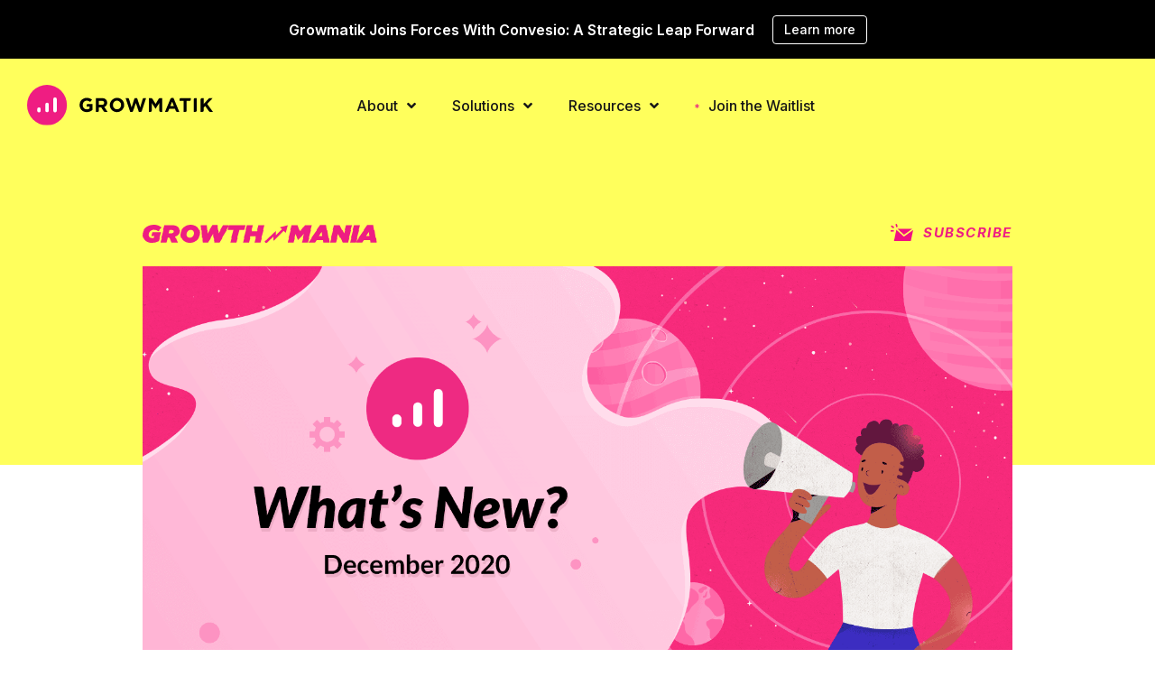

--- FILE ---
content_type: text/html; charset=UTF-8
request_url: https://growmatik.ai/blog/what-we-shipped-last-in-2020-cross-channel-automation-for-your-segments-new-wordpress-integrations-automation-recipes-and-more/
body_size: 64297
content:
<!DOCTYPE html><html lang="en-US" prefix="og: https://ogp.me/ns#"><head ><!-- Google tag (gtag.js) -->
<script async src="https://www.googletagmanager.com/gtag/js?id=G-HE470XVTFX"></script>
<script>
  window.dataLayer = window.dataLayer || [];
  function gtag(){dataLayer.push(arguments);}
  gtag('js', new Date());

  gtag('config', 'G-HE470XVTFX');
</script><script src="https://www.googleoptimize.com/optimize.js?id=OPT-NSBGK9P"></script>
<meta name="facebook-domain-verification" content="sn5a7z79sgkb36rejblag7gq1q6114" />	<meta charset="UTF-8" />
	<meta name="viewport" content="width=device-width, initial-scale=1" />
	<link rel="dns-prefetch" href="//api.convert.convesio.com" />
<!-- Search Engine Optimization by Rank Math PRO - https://rankmath.com/ -->
<title>Cross-channel automation and many new features in Growmatik - GrowthMania</title><link rel="preload" as="style" href="https://fonts.googleapis.com/css?family=Lato%3A100%2C100italic%2C200%2C200italic%2C300%2C300italic%2C400%2C400italic%2C500%2C500italic%2C600%2C600italic%2C700%2C700italic%2C800%2C800italic%2C900%2C900italic%7CInter%3A100%2C100italic%2C200%2C200italic%2C300%2C300italic%2C400%2C400italic%2C500%2C500italic%2C600%2C600italic%2C700%2C700italic%2C800%2C800italic%2C900%2C900italic&#038;display=swap" /><link rel="stylesheet" href="https://fonts.googleapis.com/css?family=Lato%3A100%2C100italic%2C200%2C200italic%2C300%2C300italic%2C400%2C400italic%2C500%2C500italic%2C600%2C600italic%2C700%2C700italic%2C800%2C800italic%2C900%2C900italic%7CInter%3A100%2C100italic%2C200%2C200italic%2C300%2C300italic%2C400%2C400italic%2C500%2C500italic%2C600%2C600italic%2C700%2C700italic%2C800%2C800italic%2C900%2C900italic&#038;display=swap" media="print" onload="this.media='all'" /><noscript><link rel="stylesheet" href="https://fonts.googleapis.com/css?family=Lato%3A100%2C100italic%2C200%2C200italic%2C300%2C300italic%2C400%2C400italic%2C500%2C500italic%2C600%2C600italic%2C700%2C700italic%2C800%2C800italic%2C900%2C900italic%7CInter%3A100%2C100italic%2C200%2C200italic%2C300%2C300italic%2C400%2C400italic%2C500%2C500italic%2C600%2C600italic%2C700%2C700italic%2C800%2C800italic%2C900%2C900italic&#038;display=swap" /></noscript>
<meta name="description" content="Learn more about newly added Growematik features such as cross-channel automation, automation recipes, new integrations and more."/>
<meta name="robots" content="follow, index, max-snippet:-1, max-video-preview:-1, max-image-preview:large"/>
<link rel="canonical" href="https://growmatik.ai/blog/what-we-shipped-last-in-2020-cross-channel-automation-for-your-segments-new-wordpress-integrations-automation-recipes-and-more/" />
<meta property="og:locale" content="en_US" />
<meta property="og:type" content="article" />
<meta property="og:title" content="Cross-channel automation and many new features in Growmatik - GrowthMania" />
<meta property="og:description" content="Learn more about newly added Growematik features such as cross-channel automation, automation recipes, new integrations and more." />
<meta property="og:url" content="https://growmatik.ai/blog/what-we-shipped-last-in-2020-cross-channel-automation-for-your-segments-new-wordpress-integrations-automation-recipes-and-more/" />
<meta property="og:site_name" content="Growmatik" />
<meta property="article:publisher" content="https://www.facebook.com/artbees" />
<meta property="article:author" content="https://www.facebook.com/maziar.firuzmand" />
<meta property="article:tag" content="automation recipe" />
<meta property="article:tag" content="cross-channel automation" />
<meta property="article:tag" content="cross-sell" />
<meta property="article:tag" content="growmatik features" />
<meta property="article:tag" content="integration" />
<meta property="article:tag" content="lead generators" />
<meta property="article:tag" content="new features" />
<meta property="article:tag" content="news" />
<meta property="article:tag" content="upsell" />
<meta property="article:section" content="News" />
<meta property="og:updated_time" content="2021-05-17T19:03:35+03:00" />
<meta property="fb:app_id" content="266671535130895" />
<meta property="og:image" content="https://growmatik.ai/wp-content/uploads/2021/01/what-we-shipped-december-growmatik.png" />
<meta property="og:image:secure_url" content="https://growmatik.ai/wp-content/uploads/2021/01/what-we-shipped-december-growmatik.png" />
<meta property="og:image:width" content="1520" />
<meta property="og:image:height" content="744" />
<meta property="og:image:alt" content="What we shipped last in 2020: Cross-channel automation for your segments, new WordPress integrations, automation recipes and more" />
<meta property="og:image:type" content="image/png" />
<meta property="article:published_time" content="2021-01-06T17:58:58+03:00" />
<meta property="article:modified_time" content="2021-05-17T19:03:35+03:00" />
<meta name="twitter:card" content="summary_large_image" />
<meta name="twitter:title" content="Cross-channel automation and many new features in Growmatik - GrowthMania" />
<meta name="twitter:description" content="Learn more about newly added Growematik features such as cross-channel automation, automation recipes, new integrations and more." />
<meta name="twitter:site" content="@https://twitter.com/artbees_design" />
<meta name="twitter:creator" content="@antialiasfactry" />
<meta name="twitter:image" content="https://growmatik.ai/wp-content/uploads/2021/01/what-we-shipped-december-growmatik.png" />
<meta name="twitter:label1" content="Written by" />
<meta name="twitter:data1" content="Niloufar Firoozmand" />
<meta name="twitter:label2" content="Time to read" />
<meta name="twitter:data2" content="7 minutes" />
<script type="application/ld+json" class="rank-math-schema-pro">{"@context":"https://schema.org","@graph":[{"@type":"Organization","@id":"https://growmatik.ai/#organization","name":"Growmatik","url":"https://growmatik.ai","sameAs":["https://www.facebook.com/artbees","https://twitter.com/https://twitter.com/artbees_design"],"logo":{"@type":"ImageObject","@id":"https://growmatik.ai/#logo","url":"https://growmatik.ai/wp-content/uploads/2022/08/small-logo.png","contentUrl":"https://growmatik.ai/wp-content/uploads/2022/08/small-logo.png","caption":"Growmatik","inLanguage":"en-US","width":"112","height":"112"}},{"@type":"WebSite","@id":"https://growmatik.ai/#website","url":"https://growmatik.ai","name":"Growmatik","publisher":{"@id":"https://growmatik.ai/#organization"},"inLanguage":"en-US"},{"@type":"ImageObject","@id":"https://growmatik.ai/wp-content/uploads/2021/01/what-we-shipped-december-growmatik.png","url":"https://growmatik.ai/wp-content/uploads/2021/01/what-we-shipped-december-growmatik.png","width":"1520","height":"744","inLanguage":"en-US"},{"@type":"BreadcrumbList","@id":"https://growmatik.ai/blog/what-we-shipped-last-in-2020-cross-channel-automation-for-your-segments-new-wordpress-integrations-automation-recipes-and-more/#breadcrumb","itemListElement":[{"@type":"ListItem","position":"1","item":{"@id":"https://growmatik.ai","name":"Home"}},{"@type":"ListItem","position":"2","item":{"@id":"https://growmatik.ai/blog/what-we-shipped-last-in-2020-cross-channel-automation-for-your-segments-new-wordpress-integrations-automation-recipes-and-more/","name":"What we shipped last in 2020: Cross-channel automation for your segments, new WordPress integrations, automation recipes and more"}}]},{"@type":"WebPage","@id":"https://growmatik.ai/blog/what-we-shipped-last-in-2020-cross-channel-automation-for-your-segments-new-wordpress-integrations-automation-recipes-and-more/#webpage","url":"https://growmatik.ai/blog/what-we-shipped-last-in-2020-cross-channel-automation-for-your-segments-new-wordpress-integrations-automation-recipes-and-more/","name":"Cross-channel automation and many new features in Growmatik - GrowthMania","datePublished":"2021-01-06T17:58:58+03:00","dateModified":"2021-05-17T19:03:35+03:00","isPartOf":{"@id":"https://growmatik.ai/#website"},"primaryImageOfPage":{"@id":"https://growmatik.ai/wp-content/uploads/2021/01/what-we-shipped-december-growmatik.png"},"inLanguage":"en-US","breadcrumb":{"@id":"https://growmatik.ai/blog/what-we-shipped-last-in-2020-cross-channel-automation-for-your-segments-new-wordpress-integrations-automation-recipes-and-more/#breadcrumb"}},{"@type":"Person","@id":"https://growmatik.ai/author/max/","name":"Niloufar Firoozmand","url":"https://growmatik.ai/author/max/","image":{"@type":"ImageObject","@id":"https://secure.gravatar.com/avatar/83edc9840acfad3801f2680bcddf6e40a4956e1dcefb35fd212e5d9e8e2c8907?s=96&amp;d=mm&amp;r=g","url":"https://secure.gravatar.com/avatar/83edc9840acfad3801f2680bcddf6e40a4956e1dcefb35fd212e5d9e8e2c8907?s=96&amp;d=mm&amp;r=g","caption":"Niloufar Firoozmand","inLanguage":"en-US"},"sameAs":["https://www.facebook.com/maziar.firuzmand","https://twitter.com/antialiasfactry"],"worksFor":{"@id":"https://growmatik.ai/#organization"}},{"@type":"BlogPosting","headline":"Cross-channel automation and many new features in Growmatik - GrowthMania","datePublished":"2021-01-06T17:58:58+03:00","dateModified":"2021-05-17T19:03:35+03:00","author":{"@id":"https://growmatik.ai/author/max/","name":"Niloufar Firoozmand"},"publisher":{"@id":"https://growmatik.ai/#organization"},"description":"Learn more about newly added Growematik features such as cross-channel automation, automation recipes, new integrations and more.","name":"Cross-channel automation and many new features in Growmatik - GrowthMania","@id":"https://growmatik.ai/blog/what-we-shipped-last-in-2020-cross-channel-automation-for-your-segments-new-wordpress-integrations-automation-recipes-and-more/#richSnippet","isPartOf":{"@id":"https://growmatik.ai/blog/what-we-shipped-last-in-2020-cross-channel-automation-for-your-segments-new-wordpress-integrations-automation-recipes-and-more/#webpage"},"image":{"@id":"https://growmatik.ai/wp-content/uploads/2021/01/what-we-shipped-december-growmatik.png"},"inLanguage":"en-US","mainEntityOfPage":{"@id":"https://growmatik.ai/blog/what-we-shipped-last-in-2020-cross-channel-automation-for-your-segments-new-wordpress-integrations-automation-recipes-and-more/#webpage"}}]}</script>
<!-- /Rank Math WordPress SEO plugin -->

<link rel='dns-prefetch' href='//executor.convert.convesio.com' />
<link href='https://fonts.gstatic.com' crossorigin rel='preconnect' />
<link rel="alternate" type="application/rss+xml" title="Growmatik &raquo; Feed" href="https://growmatik.ai/feed/" />
<link rel="alternate" type="application/rss+xml" title="Growmatik &raquo; Comments Feed" href="https://growmatik.ai/comments/feed/" />
<link rel="alternate" type="application/rss+xml" title="Growmatik &raquo; What we shipped last in 2020: Cross-channel automation for your segments, new WordPress integrations, automation recipes and more Comments Feed" href="https://growmatik.ai/blog/what-we-shipped-last-in-2020-cross-channel-automation-for-your-segments-new-wordpress-integrations-automation-recipes-and-more/feed/" />
<link rel="alternate" title="oEmbed (JSON)" type="application/json+oembed" href="https://growmatik.ai/wp-json/oembed/1.0/embed?url=https%3A%2F%2Fgrowmatik.ai%2Fblog%2Fwhat-we-shipped-last-in-2020-cross-channel-automation-for-your-segments-new-wordpress-integrations-automation-recipes-and-more%2F" />
<link rel="alternate" title="oEmbed (XML)" type="text/xml+oembed" href="https://growmatik.ai/wp-json/oembed/1.0/embed?url=https%3A%2F%2Fgrowmatik.ai%2Fblog%2Fwhat-we-shipped-last-in-2020-cross-channel-automation-for-your-segments-new-wordpress-integrations-automation-recipes-and-more%2F&#038;format=xml" />
<style id='wp-img-auto-sizes-contain-inline-css' type='text/css'>
img:is([sizes=auto i],[sizes^="auto," i]){contain-intrinsic-size:3000px 1500px}
/*# sourceURL=wp-img-auto-sizes-contain-inline-css */
</style>
<style id='wp-emoji-styles-inline-css' type='text/css'>

	img.wp-smiley, img.emoji {
		display: inline !important;
		border: none !important;
		box-shadow: none !important;
		height: 1em !important;
		width: 1em !important;
		margin: 0 0.07em !important;
		vertical-align: -0.1em !important;
		background: none !important;
		padding: 0 !important;
	}
/*# sourceURL=wp-emoji-styles-inline-css */
</style>
<link rel='stylesheet' id='wp-block-library-css' href='https://growmatik.ai/wp-includes/css/dist/block-library/style.min.css?ver=6.9' type='text/css' media='all' />
<style id='wp-block-heading-inline-css' type='text/css'>
h1:where(.wp-block-heading).has-background,h2:where(.wp-block-heading).has-background,h3:where(.wp-block-heading).has-background,h4:where(.wp-block-heading).has-background,h5:where(.wp-block-heading).has-background,h6:where(.wp-block-heading).has-background{padding:1.25em 2.375em}h1.has-text-align-left[style*=writing-mode]:where([style*=vertical-lr]),h1.has-text-align-right[style*=writing-mode]:where([style*=vertical-rl]),h2.has-text-align-left[style*=writing-mode]:where([style*=vertical-lr]),h2.has-text-align-right[style*=writing-mode]:where([style*=vertical-rl]),h3.has-text-align-left[style*=writing-mode]:where([style*=vertical-lr]),h3.has-text-align-right[style*=writing-mode]:where([style*=vertical-rl]),h4.has-text-align-left[style*=writing-mode]:where([style*=vertical-lr]),h4.has-text-align-right[style*=writing-mode]:where([style*=vertical-rl]),h5.has-text-align-left[style*=writing-mode]:where([style*=vertical-lr]),h5.has-text-align-right[style*=writing-mode]:where([style*=vertical-rl]),h6.has-text-align-left[style*=writing-mode]:where([style*=vertical-lr]),h6.has-text-align-right[style*=writing-mode]:where([style*=vertical-rl]){rotate:180deg}
/*# sourceURL=https://growmatik.ai/wp-includes/blocks/heading/style.min.css */
</style>
<style id='wp-block-image-inline-css' type='text/css'>
.wp-block-image>a,.wp-block-image>figure>a{display:inline-block}.wp-block-image img{box-sizing:border-box;height:auto;max-width:100%;vertical-align:bottom}@media not (prefers-reduced-motion){.wp-block-image img.hide{visibility:hidden}.wp-block-image img.show{animation:show-content-image .4s}}.wp-block-image[style*=border-radius] img,.wp-block-image[style*=border-radius]>a{border-radius:inherit}.wp-block-image.has-custom-border img{box-sizing:border-box}.wp-block-image.aligncenter{text-align:center}.wp-block-image.alignfull>a,.wp-block-image.alignwide>a{width:100%}.wp-block-image.alignfull img,.wp-block-image.alignwide img{height:auto;width:100%}.wp-block-image .aligncenter,.wp-block-image .alignleft,.wp-block-image .alignright,.wp-block-image.aligncenter,.wp-block-image.alignleft,.wp-block-image.alignright{display:table}.wp-block-image .aligncenter>figcaption,.wp-block-image .alignleft>figcaption,.wp-block-image .alignright>figcaption,.wp-block-image.aligncenter>figcaption,.wp-block-image.alignleft>figcaption,.wp-block-image.alignright>figcaption{caption-side:bottom;display:table-caption}.wp-block-image .alignleft{float:left;margin:.5em 1em .5em 0}.wp-block-image .alignright{float:right;margin:.5em 0 .5em 1em}.wp-block-image .aligncenter{margin-left:auto;margin-right:auto}.wp-block-image :where(figcaption){margin-bottom:1em;margin-top:.5em}.wp-block-image.is-style-circle-mask img{border-radius:9999px}@supports ((-webkit-mask-image:none) or (mask-image:none)) or (-webkit-mask-image:none){.wp-block-image.is-style-circle-mask img{border-radius:0;-webkit-mask-image:url('data:image/svg+xml;utf8,<svg viewBox="0 0 100 100" xmlns="http://www.w3.org/2000/svg"><circle cx="50" cy="50" r="50"/></svg>');mask-image:url('data:image/svg+xml;utf8,<svg viewBox="0 0 100 100" xmlns="http://www.w3.org/2000/svg"><circle cx="50" cy="50" r="50"/></svg>');mask-mode:alpha;-webkit-mask-position:center;mask-position:center;-webkit-mask-repeat:no-repeat;mask-repeat:no-repeat;-webkit-mask-size:contain;mask-size:contain}}:root :where(.wp-block-image.is-style-rounded img,.wp-block-image .is-style-rounded img){border-radius:9999px}.wp-block-image figure{margin:0}.wp-lightbox-container{display:flex;flex-direction:column;position:relative}.wp-lightbox-container img{cursor:zoom-in}.wp-lightbox-container img:hover+button{opacity:1}.wp-lightbox-container button{align-items:center;backdrop-filter:blur(16px) saturate(180%);background-color:#5a5a5a40;border:none;border-radius:4px;cursor:zoom-in;display:flex;height:20px;justify-content:center;opacity:0;padding:0;position:absolute;right:16px;text-align:center;top:16px;width:20px;z-index:100}@media not (prefers-reduced-motion){.wp-lightbox-container button{transition:opacity .2s ease}}.wp-lightbox-container button:focus-visible{outline:3px auto #5a5a5a40;outline:3px auto -webkit-focus-ring-color;outline-offset:3px}.wp-lightbox-container button:hover{cursor:pointer;opacity:1}.wp-lightbox-container button:focus{opacity:1}.wp-lightbox-container button:focus,.wp-lightbox-container button:hover,.wp-lightbox-container button:not(:hover):not(:active):not(.has-background){background-color:#5a5a5a40;border:none}.wp-lightbox-overlay{box-sizing:border-box;cursor:zoom-out;height:100vh;left:0;overflow:hidden;position:fixed;top:0;visibility:hidden;width:100%;z-index:100000}.wp-lightbox-overlay .close-button{align-items:center;cursor:pointer;display:flex;justify-content:center;min-height:40px;min-width:40px;padding:0;position:absolute;right:calc(env(safe-area-inset-right) + 16px);top:calc(env(safe-area-inset-top) + 16px);z-index:5000000}.wp-lightbox-overlay .close-button:focus,.wp-lightbox-overlay .close-button:hover,.wp-lightbox-overlay .close-button:not(:hover):not(:active):not(.has-background){background:none;border:none}.wp-lightbox-overlay .lightbox-image-container{height:var(--wp--lightbox-container-height);left:50%;overflow:hidden;position:absolute;top:50%;transform:translate(-50%,-50%);transform-origin:top left;width:var(--wp--lightbox-container-width);z-index:9999999999}.wp-lightbox-overlay .wp-block-image{align-items:center;box-sizing:border-box;display:flex;height:100%;justify-content:center;margin:0;position:relative;transform-origin:0 0;width:100%;z-index:3000000}.wp-lightbox-overlay .wp-block-image img{height:var(--wp--lightbox-image-height);min-height:var(--wp--lightbox-image-height);min-width:var(--wp--lightbox-image-width);width:var(--wp--lightbox-image-width)}.wp-lightbox-overlay .wp-block-image figcaption{display:none}.wp-lightbox-overlay button{background:none;border:none}.wp-lightbox-overlay .scrim{background-color:#fff;height:100%;opacity:.9;position:absolute;width:100%;z-index:2000000}.wp-lightbox-overlay.active{visibility:visible}@media not (prefers-reduced-motion){.wp-lightbox-overlay.active{animation:turn-on-visibility .25s both}.wp-lightbox-overlay.active img{animation:turn-on-visibility .35s both}.wp-lightbox-overlay.show-closing-animation:not(.active){animation:turn-off-visibility .35s both}.wp-lightbox-overlay.show-closing-animation:not(.active) img{animation:turn-off-visibility .25s both}.wp-lightbox-overlay.zoom.active{animation:none;opacity:1;visibility:visible}.wp-lightbox-overlay.zoom.active .lightbox-image-container{animation:lightbox-zoom-in .4s}.wp-lightbox-overlay.zoom.active .lightbox-image-container img{animation:none}.wp-lightbox-overlay.zoom.active .scrim{animation:turn-on-visibility .4s forwards}.wp-lightbox-overlay.zoom.show-closing-animation:not(.active){animation:none}.wp-lightbox-overlay.zoom.show-closing-animation:not(.active) .lightbox-image-container{animation:lightbox-zoom-out .4s}.wp-lightbox-overlay.zoom.show-closing-animation:not(.active) .lightbox-image-container img{animation:none}.wp-lightbox-overlay.zoom.show-closing-animation:not(.active) .scrim{animation:turn-off-visibility .4s forwards}}@keyframes show-content-image{0%{visibility:hidden}99%{visibility:hidden}to{visibility:visible}}@keyframes turn-on-visibility{0%{opacity:0}to{opacity:1}}@keyframes turn-off-visibility{0%{opacity:1;visibility:visible}99%{opacity:0;visibility:visible}to{opacity:0;visibility:hidden}}@keyframes lightbox-zoom-in{0%{transform:translate(calc((-100vw + var(--wp--lightbox-scrollbar-width))/2 + var(--wp--lightbox-initial-left-position)),calc(-50vh + var(--wp--lightbox-initial-top-position))) scale(var(--wp--lightbox-scale))}to{transform:translate(-50%,-50%) scale(1)}}@keyframes lightbox-zoom-out{0%{transform:translate(-50%,-50%) scale(1);visibility:visible}99%{visibility:visible}to{transform:translate(calc((-100vw + var(--wp--lightbox-scrollbar-width))/2 + var(--wp--lightbox-initial-left-position)),calc(-50vh + var(--wp--lightbox-initial-top-position))) scale(var(--wp--lightbox-scale));visibility:hidden}}
/*# sourceURL=https://growmatik.ai/wp-includes/blocks/image/style.min.css */
</style>
<style id='wp-block-image-theme-inline-css' type='text/css'>
:root :where(.wp-block-image figcaption){color:#555;font-size:13px;text-align:center}.is-dark-theme :root :where(.wp-block-image figcaption){color:#ffffffa6}.wp-block-image{margin:0 0 1em}
/*# sourceURL=https://growmatik.ai/wp-includes/blocks/image/theme.min.css */
</style>
<style id='wp-block-list-inline-css' type='text/css'>
ol,ul{box-sizing:border-box}:root :where(.wp-block-list.has-background){padding:1.25em 2.375em}
/*# sourceURL=https://growmatik.ai/wp-includes/blocks/list/style.min.css */
</style>
<style id='wp-block-paragraph-inline-css' type='text/css'>
.is-small-text{font-size:.875em}.is-regular-text{font-size:1em}.is-large-text{font-size:2.25em}.is-larger-text{font-size:3em}.has-drop-cap:not(:focus):first-letter{float:left;font-size:8.4em;font-style:normal;font-weight:100;line-height:.68;margin:.05em .1em 0 0;text-transform:uppercase}body.rtl .has-drop-cap:not(:focus):first-letter{float:none;margin-left:.1em}p.has-drop-cap.has-background{overflow:hidden}:root :where(p.has-background){padding:1.25em 2.375em}:where(p.has-text-color:not(.has-link-color)) a{color:inherit}p.has-text-align-left[style*="writing-mode:vertical-lr"],p.has-text-align-right[style*="writing-mode:vertical-rl"]{rotate:180deg}
/*# sourceURL=https://growmatik.ai/wp-includes/blocks/paragraph/style.min.css */
</style>
<style id='wp-block-quote-inline-css' type='text/css'>
.wp-block-quote{box-sizing:border-box;overflow-wrap:break-word}.wp-block-quote.is-large:where(:not(.is-style-plain)),.wp-block-quote.is-style-large:where(:not(.is-style-plain)){margin-bottom:1em;padding:0 1em}.wp-block-quote.is-large:where(:not(.is-style-plain)) p,.wp-block-quote.is-style-large:where(:not(.is-style-plain)) p{font-size:1.5em;font-style:italic;line-height:1.6}.wp-block-quote.is-large:where(:not(.is-style-plain)) cite,.wp-block-quote.is-large:where(:not(.is-style-plain)) footer,.wp-block-quote.is-style-large:where(:not(.is-style-plain)) cite,.wp-block-quote.is-style-large:where(:not(.is-style-plain)) footer{font-size:1.125em;text-align:right}.wp-block-quote>cite{display:block}
/*# sourceURL=https://growmatik.ai/wp-includes/blocks/quote/style.min.css */
</style>
<style id='wp-block-quote-theme-inline-css' type='text/css'>
.wp-block-quote{border-left:.25em solid;margin:0 0 1.75em;padding-left:1em}.wp-block-quote cite,.wp-block-quote footer{color:currentColor;font-size:.8125em;font-style:normal;position:relative}.wp-block-quote:where(.has-text-align-right){border-left:none;border-right:.25em solid;padding-left:0;padding-right:1em}.wp-block-quote:where(.has-text-align-center){border:none;padding-left:0}.wp-block-quote.is-large,.wp-block-quote.is-style-large,.wp-block-quote:where(.is-style-plain){border:none}
/*# sourceURL=https://growmatik.ai/wp-includes/blocks/quote/theme.min.css */
</style>
<style id='global-styles-inline-css' type='text/css'>
:root{--wp--preset--aspect-ratio--square: 1;--wp--preset--aspect-ratio--4-3: 4/3;--wp--preset--aspect-ratio--3-4: 3/4;--wp--preset--aspect-ratio--3-2: 3/2;--wp--preset--aspect-ratio--2-3: 2/3;--wp--preset--aspect-ratio--16-9: 16/9;--wp--preset--aspect-ratio--9-16: 9/16;--wp--preset--color--black: #000000;--wp--preset--color--cyan-bluish-gray: #abb8c3;--wp--preset--color--white: #ffffff;--wp--preset--color--pale-pink: #f78da7;--wp--preset--color--vivid-red: #cf2e2e;--wp--preset--color--luminous-vivid-orange: #ff6900;--wp--preset--color--luminous-vivid-amber: #fcb900;--wp--preset--color--light-green-cyan: #7bdcb5;--wp--preset--color--vivid-green-cyan: #00d084;--wp--preset--color--pale-cyan-blue: #8ed1fc;--wp--preset--color--vivid-cyan-blue: #0693e3;--wp--preset--color--vivid-purple: #9b51e0;--wp--preset--gradient--vivid-cyan-blue-to-vivid-purple: linear-gradient(135deg,rgb(6,147,227) 0%,rgb(155,81,224) 100%);--wp--preset--gradient--light-green-cyan-to-vivid-green-cyan: linear-gradient(135deg,rgb(122,220,180) 0%,rgb(0,208,130) 100%);--wp--preset--gradient--luminous-vivid-amber-to-luminous-vivid-orange: linear-gradient(135deg,rgb(252,185,0) 0%,rgb(255,105,0) 100%);--wp--preset--gradient--luminous-vivid-orange-to-vivid-red: linear-gradient(135deg,rgb(255,105,0) 0%,rgb(207,46,46) 100%);--wp--preset--gradient--very-light-gray-to-cyan-bluish-gray: linear-gradient(135deg,rgb(238,238,238) 0%,rgb(169,184,195) 100%);--wp--preset--gradient--cool-to-warm-spectrum: linear-gradient(135deg,rgb(74,234,220) 0%,rgb(151,120,209) 20%,rgb(207,42,186) 40%,rgb(238,44,130) 60%,rgb(251,105,98) 80%,rgb(254,248,76) 100%);--wp--preset--gradient--blush-light-purple: linear-gradient(135deg,rgb(255,206,236) 0%,rgb(152,150,240) 100%);--wp--preset--gradient--blush-bordeaux: linear-gradient(135deg,rgb(254,205,165) 0%,rgb(254,45,45) 50%,rgb(107,0,62) 100%);--wp--preset--gradient--luminous-dusk: linear-gradient(135deg,rgb(255,203,112) 0%,rgb(199,81,192) 50%,rgb(65,88,208) 100%);--wp--preset--gradient--pale-ocean: linear-gradient(135deg,rgb(255,245,203) 0%,rgb(182,227,212) 50%,rgb(51,167,181) 100%);--wp--preset--gradient--electric-grass: linear-gradient(135deg,rgb(202,248,128) 0%,rgb(113,206,126) 100%);--wp--preset--gradient--midnight: linear-gradient(135deg,rgb(2,3,129) 0%,rgb(40,116,252) 100%);--wp--preset--font-size--small: 13px;--wp--preset--font-size--medium: 20px;--wp--preset--font-size--large: 36px;--wp--preset--font-size--x-large: 42px;--wp--preset--spacing--20: 0.44rem;--wp--preset--spacing--30: 0.67rem;--wp--preset--spacing--40: 1rem;--wp--preset--spacing--50: 1.5rem;--wp--preset--spacing--60: 2.25rem;--wp--preset--spacing--70: 3.38rem;--wp--preset--spacing--80: 5.06rem;--wp--preset--shadow--natural: 6px 6px 9px rgba(0, 0, 0, 0.2);--wp--preset--shadow--deep: 12px 12px 50px rgba(0, 0, 0, 0.4);--wp--preset--shadow--sharp: 6px 6px 0px rgba(0, 0, 0, 0.2);--wp--preset--shadow--outlined: 6px 6px 0px -3px rgb(255, 255, 255), 6px 6px rgb(0, 0, 0);--wp--preset--shadow--crisp: 6px 6px 0px rgb(0, 0, 0);}:where(.is-layout-flex){gap: 0.5em;}:where(.is-layout-grid){gap: 0.5em;}body .is-layout-flex{display: flex;}.is-layout-flex{flex-wrap: wrap;align-items: center;}.is-layout-flex > :is(*, div){margin: 0;}body .is-layout-grid{display: grid;}.is-layout-grid > :is(*, div){margin: 0;}:where(.wp-block-columns.is-layout-flex){gap: 2em;}:where(.wp-block-columns.is-layout-grid){gap: 2em;}:where(.wp-block-post-template.is-layout-flex){gap: 1.25em;}:where(.wp-block-post-template.is-layout-grid){gap: 1.25em;}.has-black-color{color: var(--wp--preset--color--black) !important;}.has-cyan-bluish-gray-color{color: var(--wp--preset--color--cyan-bluish-gray) !important;}.has-white-color{color: var(--wp--preset--color--white) !important;}.has-pale-pink-color{color: var(--wp--preset--color--pale-pink) !important;}.has-vivid-red-color{color: var(--wp--preset--color--vivid-red) !important;}.has-luminous-vivid-orange-color{color: var(--wp--preset--color--luminous-vivid-orange) !important;}.has-luminous-vivid-amber-color{color: var(--wp--preset--color--luminous-vivid-amber) !important;}.has-light-green-cyan-color{color: var(--wp--preset--color--light-green-cyan) !important;}.has-vivid-green-cyan-color{color: var(--wp--preset--color--vivid-green-cyan) !important;}.has-pale-cyan-blue-color{color: var(--wp--preset--color--pale-cyan-blue) !important;}.has-vivid-cyan-blue-color{color: var(--wp--preset--color--vivid-cyan-blue) !important;}.has-vivid-purple-color{color: var(--wp--preset--color--vivid-purple) !important;}.has-black-background-color{background-color: var(--wp--preset--color--black) !important;}.has-cyan-bluish-gray-background-color{background-color: var(--wp--preset--color--cyan-bluish-gray) !important;}.has-white-background-color{background-color: var(--wp--preset--color--white) !important;}.has-pale-pink-background-color{background-color: var(--wp--preset--color--pale-pink) !important;}.has-vivid-red-background-color{background-color: var(--wp--preset--color--vivid-red) !important;}.has-luminous-vivid-orange-background-color{background-color: var(--wp--preset--color--luminous-vivid-orange) !important;}.has-luminous-vivid-amber-background-color{background-color: var(--wp--preset--color--luminous-vivid-amber) !important;}.has-light-green-cyan-background-color{background-color: var(--wp--preset--color--light-green-cyan) !important;}.has-vivid-green-cyan-background-color{background-color: var(--wp--preset--color--vivid-green-cyan) !important;}.has-pale-cyan-blue-background-color{background-color: var(--wp--preset--color--pale-cyan-blue) !important;}.has-vivid-cyan-blue-background-color{background-color: var(--wp--preset--color--vivid-cyan-blue) !important;}.has-vivid-purple-background-color{background-color: var(--wp--preset--color--vivid-purple) !important;}.has-black-border-color{border-color: var(--wp--preset--color--black) !important;}.has-cyan-bluish-gray-border-color{border-color: var(--wp--preset--color--cyan-bluish-gray) !important;}.has-white-border-color{border-color: var(--wp--preset--color--white) !important;}.has-pale-pink-border-color{border-color: var(--wp--preset--color--pale-pink) !important;}.has-vivid-red-border-color{border-color: var(--wp--preset--color--vivid-red) !important;}.has-luminous-vivid-orange-border-color{border-color: var(--wp--preset--color--luminous-vivid-orange) !important;}.has-luminous-vivid-amber-border-color{border-color: var(--wp--preset--color--luminous-vivid-amber) !important;}.has-light-green-cyan-border-color{border-color: var(--wp--preset--color--light-green-cyan) !important;}.has-vivid-green-cyan-border-color{border-color: var(--wp--preset--color--vivid-green-cyan) !important;}.has-pale-cyan-blue-border-color{border-color: var(--wp--preset--color--pale-cyan-blue) !important;}.has-vivid-cyan-blue-border-color{border-color: var(--wp--preset--color--vivid-cyan-blue) !important;}.has-vivid-purple-border-color{border-color: var(--wp--preset--color--vivid-purple) !important;}.has-vivid-cyan-blue-to-vivid-purple-gradient-background{background: var(--wp--preset--gradient--vivid-cyan-blue-to-vivid-purple) !important;}.has-light-green-cyan-to-vivid-green-cyan-gradient-background{background: var(--wp--preset--gradient--light-green-cyan-to-vivid-green-cyan) !important;}.has-luminous-vivid-amber-to-luminous-vivid-orange-gradient-background{background: var(--wp--preset--gradient--luminous-vivid-amber-to-luminous-vivid-orange) !important;}.has-luminous-vivid-orange-to-vivid-red-gradient-background{background: var(--wp--preset--gradient--luminous-vivid-orange-to-vivid-red) !important;}.has-very-light-gray-to-cyan-bluish-gray-gradient-background{background: var(--wp--preset--gradient--very-light-gray-to-cyan-bluish-gray) !important;}.has-cool-to-warm-spectrum-gradient-background{background: var(--wp--preset--gradient--cool-to-warm-spectrum) !important;}.has-blush-light-purple-gradient-background{background: var(--wp--preset--gradient--blush-light-purple) !important;}.has-blush-bordeaux-gradient-background{background: var(--wp--preset--gradient--blush-bordeaux) !important;}.has-luminous-dusk-gradient-background{background: var(--wp--preset--gradient--luminous-dusk) !important;}.has-pale-ocean-gradient-background{background: var(--wp--preset--gradient--pale-ocean) !important;}.has-electric-grass-gradient-background{background: var(--wp--preset--gradient--electric-grass) !important;}.has-midnight-gradient-background{background: var(--wp--preset--gradient--midnight) !important;}.has-small-font-size{font-size: var(--wp--preset--font-size--small) !important;}.has-medium-font-size{font-size: var(--wp--preset--font-size--medium) !important;}.has-large-font-size{font-size: var(--wp--preset--font-size--large) !important;}.has-x-large-font-size{font-size: var(--wp--preset--font-size--x-large) !important;}
/*# sourceURL=global-styles-inline-css */
</style>

<style id='classic-theme-styles-inline-css' type='text/css'>
/*! This file is auto-generated */
.wp-block-button__link{color:#fff;background-color:#32373c;border-radius:9999px;box-shadow:none;text-decoration:none;padding:calc(.667em + 2px) calc(1.333em + 2px);font-size:1.125em}.wp-block-file__button{background:#32373c;color:#fff;text-decoration:none}
/*# sourceURL=/wp-includes/css/classic-themes.min.css */
</style>
<link data-minify="1" rel='stylesheet' id='jet-engine-frontend-css' href='https://growmatik.ai/wp-content/cache/min/1/wp-content/plugins/jet-engine/assets/css/frontend.css?ver=1717179359' type='text/css' media='all' />
<link data-minify="1" rel='stylesheet' id='growmatik-demo-css' href='https://growmatik.ai/wp-content/cache/min/1/wp-content/plugins/growmatik-demo/dist/css/style.css?ver=1717179359' type='text/css' media='all' />
<link data-minify="1" rel='stylesheet' id='growmatik-demo-pricing-css' href='https://growmatik.ai/wp-content/cache/min/1/wp-content/plugins/growmatik-demo/dist/css/pricing.css?ver=1717179359' type='text/css' media='all' />
<link data-minify="1" rel='stylesheet' id='growmatik-articles-list-css' href='https://growmatik.ai/wp-content/cache/min/1/wp-content/plugins/growmatik-site-helpers/assets/styles.css?ver=1717179359' type='text/css' media='all' />
<link rel='stylesheet' id='jupiterx-popups-animation-css' href='https://growmatik.ai/wp-content/plugins/jupiterx-core/includes/extensions/raven/assets/lib/animate/animate.min.css?ver=4.3.0' type='text/css' media='all' />
<link data-minify="1" rel='stylesheet' id='jupiterx-css' href='https://growmatik.ai/wp-content/cache/min/1/wp-content/uploads/jupiterx/compiler/jupiterx/cf6cd16.css?ver=1717179359' type='text/css' media='all' />
<link data-minify="1" rel='stylesheet' id='font-awesome-all-css' href='https://growmatik.ai/wp-content/cache/min/1/wp-content/plugins/jet-menu/assets/public/lib/font-awesome/css/all.min.css?ver=1717179359' type='text/css' media='all' />
<link rel='stylesheet' id='font-awesome-v4-shims-css' href='https://growmatik.ai/wp-content/plugins/jet-menu/assets/public/lib/font-awesome/css/v4-shims.min.css?ver=5.12.0' type='text/css' media='all' />
<link data-minify="1" rel='stylesheet' id='jet-menu-public-styles-css' href='https://growmatik.ai/wp-content/cache/min/1/wp-content/plugins/jet-menu/assets/public/css/public.css?ver=1717179359' type='text/css' media='all' />
<link data-minify="1" rel='stylesheet' id='jet-popup-frontend-css' href='https://growmatik.ai/wp-content/cache/min/1/wp-content/plugins/jet-popup/assets/css/jet-popup-frontend.css?ver=1717179359' type='text/css' media='all' />
<link data-minify="1" rel='stylesheet' id='jupiterx-elements-dynamic-styles-css' href='https://growmatik.ai/wp-content/cache/min/1/wp-content/uploads/jupiterx/compiler/jupiterx-elements-dynamic-styles/9a6a98c.css?ver=1717179359' type='text/css' media='all' />
<link data-minify="1" rel='stylesheet' id='jet-elements-css' href='https://growmatik.ai/wp-content/cache/background-css/growmatik.ai/wp-content/cache/min/1/wp-content/plugins/jet-elements/assets/css/jet-elements.css?ver=1717179359&wpr_t=1769088089' type='text/css' media='all' />
<link data-minify="1" rel='stylesheet' id='jet-elements-skin-css' href='https://growmatik.ai/wp-content/cache/min/1/wp-content/plugins/jet-elements/assets/css/jet-elements-skin.css?ver=1717179359' type='text/css' media='all' />
<link data-minify="1" rel='stylesheet' id='elementor-icons-css' href='https://growmatik.ai/wp-content/cache/min/1/wp-content/plugins/elementor/assets/lib/eicons/css/elementor-icons.min.css?ver=1717179359' type='text/css' media='all' />
<link rel='stylesheet' id='elementor-frontend-css' href='https://growmatik.ai/wp-content/plugins/elementor/assets/css/frontend-lite.min.css?ver=3.21.5' type='text/css' media='all' />
<link data-minify="1" rel='stylesheet' id='swiper-css' href='https://growmatik.ai/wp-content/cache/min/1/wp-content/plugins/elementor/assets/lib/swiper/v8/css/swiper.min.css?ver=1717179359' type='text/css' media='all' />
<link data-minify="1" rel='stylesheet' id='font-awesome-css' href='https://growmatik.ai/wp-content/cache/min/1/wp-content/plugins/elementor/assets/lib/font-awesome/css/font-awesome.min.css?ver=1717179359' type='text/css' media='all' />
<link rel='stylesheet' id='jupiterx-core-raven-frontend-css' href='https://growmatik.ai/wp-content/cache/background-css/growmatik.ai/wp-content/plugins/jupiterx-core/includes/extensions/raven/assets/css/frontend.min.css?ver=6.9&wpr_t=1769088089' type='text/css' media='all' />
<link rel='stylesheet' id='elementor-post-1193-css' href='https://growmatik.ai/wp-content/uploads/elementor/css/post-1193.css?ver=1716667787' type='text/css' media='all' />
<link rel='stylesheet' id='elementor-pro-css' href='https://growmatik.ai/wp-content/plugins/elementor-pro/assets/css/frontend-lite.min.css?ver=3.21.2' type='text/css' media='all' />
<link data-minify="1" rel='stylesheet' id='jet-tabs-frontend-css' href='https://growmatik.ai/wp-content/cache/background-css/growmatik.ai/wp-content/cache/min/1/wp-content/plugins/jet-tabs/assets/css/jet-tabs-frontend.css?ver=1717179359&wpr_t=1769088089' type='text/css' media='all' />
<link data-minify="1" rel='stylesheet' id='font-awesome-5-all-css' href='https://growmatik.ai/wp-content/cache/min/1/wp-content/plugins/elementor/assets/lib/font-awesome/css/all.min.css?ver=1717179359' type='text/css' media='all' />
<link rel='stylesheet' id='font-awesome-4-shim-css' href='https://growmatik.ai/wp-content/plugins/elementor/assets/lib/font-awesome/css/v4-shims.min.css?ver=3.21.5' type='text/css' media='all' />
<link rel='stylesheet' id='flatpickr-css' href='https://growmatik.ai/wp-content/plugins/elementor/assets/lib/flatpickr/flatpickr.min.css?ver=4.1.4' type='text/css' media='all' />
<link rel='stylesheet' id='elementor-post-2133-css' href='https://growmatik.ai/wp-content/uploads/elementor/css/post-2133.css?ver=1716667788' type='text/css' media='all' />

<link rel='stylesheet' id='elementor-icons-shared-0-css' href='https://growmatik.ai/wp-content/plugins/elementor/assets/lib/font-awesome/css/fontawesome.min.css?ver=5.15.3' type='text/css' media='all' />
<link data-minify="1" rel='stylesheet' id='elementor-icons-fa-solid-css' href='https://growmatik.ai/wp-content/cache/min/1/wp-content/plugins/elementor/assets/lib/font-awesome/css/solid.min.css?ver=1717179359' type='text/css' media='all' />
<link rel="preconnect" href="https://fonts.gstatic.com/" crossorigin><script type="text/javascript" src="https://growmatik.ai/wp-includes/js/jquery/jquery.min.js?ver=3.7.1" id="jquery-core-js"></script>
<script type="text/javascript" src="https://growmatik.ai/wp-includes/js/jquery/jquery-migrate.min.js?ver=3.4.1" id="jquery-migrate-js"></script>
<script type="text/javascript" data-minify="0" async src="https://api.convert.convesio.com/dynamic/sites/5315790689673199/automations.js?ver=3.0.0-rc1" id="convesioconvert-automations-js"></script>
<script type="text/javascript" id="convesioconvert-if-then-js-extra">
/* <![CDATA[ */
var _convesioconvert = {"load":"1","currentTime":"2026-01-22 10:21:26","platform":{"platformKey":"wordpress","apiUrl":"https://api.convert.convesio.com","env":"prod","integration":"active"},"siteId":"5315790689673199","site":{"id":"5315790689673199","url":"https://growmatik.ai"},"page":{"pageId":7262,"pageType":"post","pageCategories":[],"platform":"wordpress","pageName":"","url":"/blog/what-we-shipped-last-in-2020-cross-channel-automation-for-your-segments-new-wordpress-integrations-automation-recipes-and-more","isSingle":true},"user":{"type":"guest","email":"","userId":"","identityToken":"","username":"","firstName":"","lastName":"","registeredAt":""},"commerce":[]};
//# sourceURL=convesioconvert-if-then-js-extra
/* ]]> */
</script>
<script type="text/javascript" data-minify="0" async src="//executor.convert.convesio.com/if-then.min.js?ver=3.0.0-rc1" id="convesioconvert-if-then-js"></script>
<script type="text/javascript" src="https://growmatik.ai/wp-content/themes/jupiterx/lib/admin/assets/lib/webfont/webfont.min.js?ver=1.6.26" id="jupiterx-webfont-js"></script>
<script type="text/javascript" id="jupiterx-webfont-js-after">
/* <![CDATA[ */
WebFont.load({
				google: {
					families: ['Inter:100,200,300,400,500,600,700,800,900,100italic,200italic,300italic,400italic,500italic,600italic,700italic,800italic,900italic']
				}
			});
WebFont.load({
			typekit: {
				id:'xzx6ucw'
			}
		});
//# sourceURL=jupiterx-webfont-js-after
/* ]]> */
</script>
<script type="text/javascript" src="https://growmatik.ai/wp-content/themes/jupiterx/lib/assets/dist/js/utils.min.js?ver=4.3.0" id="jupiterx-utils-js"></script>
<script type="text/javascript" src="https://growmatik.ai/wp-content/plugins/elementor/assets/lib/font-awesome/js/v4-shims.min.js?ver=3.21.5" id="font-awesome-4-shim-js"></script>
<link rel="https://api.w.org/" href="https://growmatik.ai/wp-json/" /><link rel="alternate" title="JSON" type="application/json" href="https://growmatik.ai/wp-json/wp/v2/posts/7262" /><link rel="EditURI" type="application/rsd+xml" title="RSD" href="https://growmatik.ai/xmlrpc.php?rsd" />
<meta name="generator" content="WordPress 6.9" />
<link rel='shortlink' href='https://growmatik.ai/?p=7262' />
<meta name="generator" content="Elementor 3.21.5; features: e_optimized_assets_loading, e_optimized_css_loading, additional_custom_breakpoints; settings: css_print_method-external, google_font-enabled, font_display-auto">
<style type="text/css">.recentcomments a{display:inline !important;padding:0 !important;margin:0 !important;}</style>		<link rel="pingback" href="https://growmatik.ai/xmlrpc.php">
		<link rel="icon" href="https://growmatik.ai/wp-content/uploads/2020/07/cropped-favicon-150x150.png" sizes="32x32" />
<link rel="icon" href="https://growmatik.ai/wp-content/uploads/2020/07/cropped-favicon-300x300.png" sizes="192x192" />
<link rel="apple-touch-icon" href="https://growmatik.ai/wp-content/uploads/2020/07/cropped-favicon-300x300.png" />
<meta name="msapplication-TileImage" content="https://growmatik.ai/wp-content/uploads/2020/07/cropped-favicon-300x300.png" />
		<style type="text/css" id="wp-custom-css">
			.hove-text-decoration img {
	padding-top: 13px;
}

.hove-text-decoration a:hover{text-decoration: underline; text-decoration-color:#ee1d82;
}
body, header, footer, a *{
    transition: all .0.2s ease;
}
/* help global styles */
.single-help hr, .post-type-archive-help hr{
	margin-bottom:35px;
}
.single-help img, .post-type-archive-help img{
	margin-bottom:15px;
	margin-top:5px;
}
.single-help .breadcrumb-item, .post-type-archive-help .breadcrumb-item{
	padding-left:4px;
}
.single-help .breadcrumb-item::before, .post-type-archive-help .breadcrumb-item::before{
	padding-right:4px;
}
.single-help img, .post-type-archive-help img{
margin: 0px !important
}
.wp-block-image,
.jet-listing-dynamic-field__content li img{
    margin-bottom: 1.3em !important;
	  margin-top: 0.3em !important;
}
/* blog global styles */
.single-post .elementor-widget-raven-post-content p, .single-post .jet-listing-dynamic-field__content p {
	font-size: 18px;
	line-height: 1.7em;
}
.single-post .jet-listing-dynamic-field__content h2{
	font-size: 34px;
}
@media only screen 
  and (min-device-width: 375px) 
  and (max-device-width: 812px) 
  and (-webkit-min-device-pixel-ratio: 3)
{
 .elementor-widget-raven-post-content p {
	font-size: 18px;
	line-height: 1.7em;
	}
.single-post .elementor-widget-raven-post-content .elementor-widget-container li {
	font-size: 18px;
	margin: 8px 0 0 0;
	}
}
.single-post .elementor-widget-raven-post-content ul {
	margin: 40px 0 40px 0;
}
.elementor-widget.elementor-align-center .elementor-inline-items  {
	margin:0;
}

.single-post .elementor-widget-raven-post-content li, .single-post .jet-listing-dynamic-field__content li {
	font-size: 18px;
	line-height: 1.7em;
	margin: 8px 0 0 0;
}
.single-post .elementor-widget-raven-post-content h2, .single-post .jet-listing-dynamic-field__content h2 {
	font-weight: 600;
	font-size: 30px;
	line-height: 1.5em;
	margin: 50px 0 15px 0;
}
.single-post .elementor-widget-raven-post-content h3, .single-post .jet-listing-dynamic-field__content h3 {
	font-weight: 600;
	font-size: 26px;
	line-height: 1.5em;
	margin: 30px 0 10px 0;
}
.single-post .elementor-widget-raven-post-content h4, .single-post .jet-listing-dynamic-field__content h4 {
	font-weight: 600;
	font-size: 22px;
	line-height: 1.5em;
	margin: 30px 0 10px 0;
}
.single-post .elementor-widget-raven-post-content .wp-block-quote p, .single-post .jet-listing-dynamic-field__content .wp-block-quote p {
	font-weight:300;
	font-size: 32px;
	line-height: 1.5em;	
	text-align: center;
}
.single-post .elementor-widget-raven-post-content blockquote.wp-block-quote, .single-post blockquote.wp-block-quote {
	border: none;
	padding: 40px 40px 40px 40px;
}
.single-post .elementor-widget-raven-post-content img, .single-post .jet-listing-dynamic-field__content img {
		margin: 40px 0 40px 0;
}

.wp-block-image .aligncenter {
    margin-left: auto !important;
    margin-right: auto !important;
}
/*
.page-id-2111 .category-news .raven-post-image-wrap {display: none; }
*/

.page-id-2111 .category-news:not([class*="category-automation"]):not([class*="category-case-study	"]):not([class*="category-design"]):not([class*="category-growth-hack"]):not([class*="category-marketing-tips"]):not([class*="category-offers"]) .raven-post-image-wrap {
 display: none;
}

/* fix style of raven tabs in Terms of Use page - We can remove these when the bug is fixed - By Emre*/ 
 .raven-tabs-vertical .raven-tabs-content-wrapper{
	 flex: 0 1 100%;}

/* End of fix style of raven tabs in Terms of Use page - We can remove these when the bug is fixed - By Emre*/ 

.raven-post-meta {display: flex;}
.raven-post-meta > a.raven-post-date {order: 3; margin-left: 5px;}
.raven-post-meta > .raven-post-meta-divider {order: 2; margin-left: 5px;}
.raven-post-meta > .raven-post-categories {order: 1;}

/* Custom colors of tables */

body figure.table-template-2 tbody tr:nth-child(1) {    background-color: #fff2cc;
}
body figure.table-template-2 tbody tr:nth-child(2) {    background-color: #ffd966;
}
body figure.table-template-2 tbody tr:nth-child(3) {    background-color: #cfe2f3;
}
body figure.table-template-2 tbody tr:nth-child(4) {    background-color: #6fa8dc;
}
body figure.table-template-2 tbody tr:nth-child(5) {    background-color: #f3e0c9;
}
body figure.table-template-2 tbody tr:nth-child(6) {    background-color: #f7c676;
}

body figure.table-template-3 tbody tr:nth-child(1) {    background-color: #ffd966;
}
body figure.table-template-3 tbody tr:nth-child(2) {    background-color: #fff2cc;
}
body figure.table-template-3 tbody tr:nth-child(3) {    background-color: #6fa8dc;
}
body figure.table-template-3 tbody tr:nth-child(4) {    background-color: #cfe2f3;
}
body figure.table-template-3 tbody tr:nth-child(5) {    background-color: #ff9900;
}
body figure.table-template-3 tbody tr:nth-child(6) {    background-color: #fce5cd;
}

body figure.table-template-4 tbody tr:nth-child(1) {    background-color: #fff2cc;
}
body figure.table-template-4 tbody tr:nth-child(3) {    background-color: #ffd966;
}
body figure.table-template-4 tbody tr:nth-child(5) {    background-color: #c9daf8;
}
body figure.table-template-4 tbody tr:nth-child(7) {    background-color: #6fa8dc;
}
body figure.table-template-4 tbody tr:nth-child(9) {    background-color: #fce5cd;
}
body figure.table-template-4 tbody tr:nth-child(11) {    background-color: #ff9900;
}

/*for table 5 by Saman*/
body figure.table-template-5 tbody tr:nth-child(3){
	background-color:#b6d7a8;
}

body figure.table-template-5 tbody tr:nth-child(4){
	background-color:#b6d7a8;
}
/* added by payam */
.elementor-6395 .elementor-element.elementor-element-fe9313f .raven-nav-menu-mobile .raven-nav-menu li > a {
	padding-top:10px;
	padding-bottom:10px;
}

body > div.modal.open > div.modal-container.center > div > div > div > div:nth-child(8){
	background:black;
	margin-bottom:0px;
	padding-bottom:10px;
	padding-top:10px;
}
@media (min-width: 768px) and (max-width: 1025px) {
  
	.home .raven-heading-h1 strong{
		font-weight:700;
		font-size: 30px !important; 
	}
  
}
@media(max-width: 768px) {
  
	.home .raven-heading-h1 strong{
		font-weight:900;
		font-size: 38px !important; 
	}
  
}

@media (max-width: 1024px)
{.elementor-7823 .elementor-element.elementor-element-cd85e8d .raven-nav-menu-mobile .raven-nav-menu li > a {

    line-height: 1.5 !important;

	}}

/* KB toggle icon color */
.growmatik-toggle-list {
    color: #ee1d82;
}
/* shadow for images in 3 landing pages */
.image-shadow{
	-webkit-box-shadow: 0px 30px 50px 0px rgba(0,0,0,0.12) !important;
-moz-box-shadow: 0px 30px 50px 0px rgba(0,0,0,0.12) !important;
box-shadow: 0px 30px 50px 0px rgba(0,0,0,0.12) !important;
}
/* added by payam */
.toc-font li{
	font-size:16px !important;
	margin-top:1px;
}
.single-post .twitter-tweet-rendered{
	margin-right:auto;
	margin-left:auto;
	margin-bottom:50px !important;
	margin-top:50px !important;
}
.single-post .is-provider-youtube{
	margin-top:50px !important;
	margin-bottom:50px !important;
}
.single-post .wp-block-table{
	margin-top:50px !important;
	margin-bottom:50px !important;

}
.wp-block-table {font-size:15px; line-height:1,1
	}
	
.singleborder img {
	border-width:1px; !important;
	border-style:solid; !important;
	border-color:#e5e5e5; !important;
	
}

.pink-landing-v3 {
	color:#EF1D82;
}

.jet-table .green-table {
    color:#00AA74 !important;
    font-weight: bold !important;
}



/* Landing V3 */
.has_underline {
	position: relative;
}

.has_underline:before {
	content: "";
	position: absolute;
	left: 2px;
	bottom: 8px;
	width: 98%;
	height: 14px;
	background: #FFC7E2;
	z-index: -1;
}

.has_underline.first:before {
	width: 92%;
}

.extra_text {
	position: relative;
	width: 61px;
	display: inline-block;
	margin: -27px;
	top: -33px;
	right: 3px;
}

@media (max-width: 1024px) {
	.extra_text {
		width: 46px;
		margin: -22px;
		right: 0px;
		top: -18px;
	}
}

@media (max-width: 767px) {
	.extra_text {
		width: 30px;
    margin: -13px;
    top: -13px;
	}
	
	.jet-toggle__label-icon {
  
  right: 15px;
}
	
}

.btn-left-custom .raven-button-content {
    justify-content: flex-start!important;
}

#megamenu_jet .jet-dropdown-arrow,
#megamenu_jet_tablet .jet-dropdown-arrow {
	display: none !important;
}

.elementor-widget-container > .jet-tabs.jet-tabs-position-left > .jet-tabs__control-wrapper .custom-jet-tab-length {
	min-width: 2% !important;
}
	

/*pricing*/
.jet-toggle__label-icon {
  
  position: absolute;
  right: 20px;
}

/*video-how-it-works*/
.hero-vid figure {
	border-radius:3px!important;
}


@media screen and (max-width: 768px) {
    .elementor-25333 .elementor-element.elementor-element-40553f7c > .elementor-element-populated {

        padding: 50px 25px 50px 35px !important ; 
    }
	
.elementor-25333 .elementor-element.elementor-element-6385d834 .elementor-heading-title {font-size: 30px !important; }
	.left-column-blog-meta {width:  40% !important;}
.right-column-blog-social {width:  60% !important;}
}


#hero_parallax .jet-parallax-section__image {
    background-size: 619px;
}



/*arda*/
.pricing-hero{
	padding-top:220px!important;
}

/*displaying feature image for BlackFriday blog post*/
.page-id-2111 .category-news.post-27138 .raven-post-image-wrap {display: block !important}

@media only screen and (max-width: 768px) {
	#jupiterx-main .post.type-post {
		/*padding-top: 0px;*/
	}
}

.single.single-post #jupiterx-main img,
.single.single-post #jupiterx-main video{
	border: 1px solid #eee !important;
  box-sizing: content-box;
}

.single.single-post #jupiterx-main img.attachment-full {
	border: none !important;
}

.single.single-post #jupiterx-main .borderless img {
	border: none !important;
}

.pricing__faq .jx-ac-last .jx-single-accordion-header,
.pricing__faq .jx-ac-last .jx-single-accordion-body{
	border: none !important;
}

 

/*Sale-Badge
.has-salebadge::after {
    content: "Sale";
    background-color: #DDFF0D;
    position: absolute;
    right: 0;
    color: #000;
    border-radius: 3px;
    width: 38px;
    height: 20px;
    text-align: center;
    line-height: 1;
    line-height: 20px;
    font-weight: 600;
    font-size: 12px;
    top: 35px;
    right: -25px;
}*/
		</style>
		<noscript><style id="rocket-lazyload-nojs-css">.rll-youtube-player, [data-lazy-src]{display:none !important;}</style></noscript><!-- Facebook Pixel Code -->
<script>
!function(f,b,e,v,n,t,s)
{if(f.fbq)return;n=f.fbq=function(){n.callMethod?
n.callMethod.apply(n,arguments):n.queue.push(arguments)};
if(!f._fbq)f._fbq=n;n.push=n;n.loaded=!0;n.version='2.0';
n.queue=[];t=b.createElement(e);t.async=!0;
t.src=v;s=b.getElementsByTagName(e)[0];
s.parentNode.insertBefore(t,s)}(window, document,'script',
'https://connect.facebook.net/en_US/fbevents.js');
fbq('init', '860495768013932');
fbq('track', 'PageView');
</script>
<noscript><img height="1" width="1" style="display:none"
src="https://www.facebook.com/tr?id=860495768013932&ev=PageView&noscript=1"
/></noscript>
<!-- End Facebook Pixel Code --><link rel='stylesheet' id='elementor-post-25529-css' href='https://growmatik.ai/wp-content/uploads/elementor/css/post-25529.css?ver=1717139543' type='text/css' media='all' />

<link rel='stylesheet' id='e-animations-css' href='https://growmatik.ai/wp-content/plugins/elementor/assets/lib/animations/animations.min.css?ver=3.21.5' type='text/css' media='all' />
<link rel='stylesheet' id='elementor-post-15682-css' href='https://growmatik.ai/wp-content/uploads/elementor/css/post-15682.css?ver=1716667788' type='text/css' media='all' />
<link rel='stylesheet' id='elementor-post-15685-css' href='https://growmatik.ai/wp-content/uploads/elementor/css/post-15685.css?ver=1716667788' type='text/css' media='all' />
<link rel='stylesheet' id='elementor-post-15723-css' href='https://growmatik.ai/wp-content/uploads/elementor/css/post-15723.css?ver=1716667788' type='text/css' media='all' />
<link rel='stylesheet' id='elementor-post-18245-css' href='https://growmatik.ai/wp-content/uploads/elementor/css/post-18245.css?ver=1716667788' type='text/css' media='all' />
<link rel='stylesheet' id='elementor-post-18258-css' href='https://growmatik.ai/wp-content/uploads/elementor/css/post-18258.css?ver=1716667788' type='text/css' media='all' />
<link rel='stylesheet' id='elementor-post-18262-css' href='https://growmatik.ai/wp-content/uploads/elementor/css/post-18262.css?ver=1716667789' type='text/css' media='all' />
<link rel='stylesheet' id='elementor-post-3479-css' href='https://growmatik.ai/wp-content/uploads/elementor/css/post-3479.css?ver=1716668308' type='text/css' media='all' />
<link rel='stylesheet' id='elementor-post-7278-css' href='https://growmatik.ai/wp-content/uploads/elementor/css/post-7278.css?ver=1716674545' type='text/css' media='all' />
<link rel='stylesheet' id='elementor-post-15726-css' href='https://growmatik.ai/wp-content/uploads/elementor/css/post-15726.css?ver=1717087488' type='text/css' media='all' />
<link data-minify="1" rel='stylesheet' id='elementor-icons-fa-brands-css' href='https://growmatik.ai/wp-content/cache/min/1/wp-content/plugins/elementor/assets/lib/font-awesome/css/brands.min.css?ver=1717179359' type='text/css' media='all' />
<link rel='stylesheet' id='elementor-post-3555-css' href='https://growmatik.ai/wp-content/uploads/elementor/css/post-3555.css?ver=1683800187' type='text/css' media='all' />
<style id="wpr-lazyload-bg-container"></style><style id="wpr-lazyload-bg-exclusion"></style>
<noscript>
<style id="wpr-lazyload-bg-nostyle">.elementor-widget-jet-map .jet-map-message .jet-map-message__dammy-map{--wpr-bg-f218e673-0814-465e-b57e-3cdfdcf255be: url('https://growmatik.ai/wp-content/plugins/jet-elements/assets/images/dummy-map.png');}.raven-video-mejs-player .mejs-jump-forward-button>button,.raven-video-mejs-player .mejs__jump-forward-button>button{--wpr-bg-adcd743b-9fbc-4792-94e6-b80a0e4da5b7: url('https://growmatik.ai/wp-content/plugins/jupiterx-core/includes/extensions/raven/assets/lib/video-mejs/svg/jumpforward.svg');}.raven-video-mejs-player .mejs-skip-back-button>button,.raven-video-mejs-player .mejs__skip-back-button>button{--wpr-bg-6ade0446-8541-43c0-a835-3e76731e5f0a: url('https://growmatik.ai/wp-content/plugins/jupiterx-core/includes/extensions/raven/assets/lib/video-mejs/svg/skipback.svg');}.iti__flag{--wpr-bg-a046ad55-a30a-4042-88fa-a0eb96a7d671: url('https://growmatik.ai/wp-content/plugins/jupiterx-core/includes/extensions/raven/assets/img/iti-tel-input/flags.png');}.iti__flag{--wpr-bg-96055caa-23d7-45b4-8c47-13eda5f674da: url('https://growmatik.ai/wp-content/plugins/jupiterx-core/includes/extensions/raven/assets/img/iti-tel-input/flags@2x.png');}.jet-image-accordion__item-loader span{--wpr-bg-78042c59-a563-41f9-b2cc-f7b6127347c9: url('https://growmatik.ai/wp-content/plugins/jet-tabs/assets/images/spinner-32.svg');}</style>
</noscript>
<script type="application/javascript">const rocket_pairs = [{"selector":".elementor-widget-jet-map .jet-map-message .jet-map-message__dammy-map","style":".elementor-widget-jet-map .jet-map-message .jet-map-message__dammy-map{--wpr-bg-f218e673-0814-465e-b57e-3cdfdcf255be: url('https:\/\/growmatik.ai\/wp-content\/plugins\/jet-elements\/assets\/images\/dummy-map.png');}","hash":"f218e673-0814-465e-b57e-3cdfdcf255be","url":"https:\/\/growmatik.ai\/wp-content\/plugins\/jet-elements\/assets\/images\/dummy-map.png"},{"selector":".raven-video-mejs-player .mejs-jump-forward-button>button,.raven-video-mejs-player .mejs__jump-forward-button>button","style":".raven-video-mejs-player .mejs-jump-forward-button>button,.raven-video-mejs-player .mejs__jump-forward-button>button{--wpr-bg-adcd743b-9fbc-4792-94e6-b80a0e4da5b7: url('https:\/\/growmatik.ai\/wp-content\/plugins\/jupiterx-core\/includes\/extensions\/raven\/assets\/lib\/video-mejs\/svg\/jumpforward.svg');}","hash":"adcd743b-9fbc-4792-94e6-b80a0e4da5b7","url":"https:\/\/growmatik.ai\/wp-content\/plugins\/jupiterx-core\/includes\/extensions\/raven\/assets\/lib\/video-mejs\/svg\/jumpforward.svg"},{"selector":".raven-video-mejs-player .mejs-skip-back-button>button,.raven-video-mejs-player .mejs__skip-back-button>button","style":".raven-video-mejs-player .mejs-skip-back-button>button,.raven-video-mejs-player .mejs__skip-back-button>button{--wpr-bg-6ade0446-8541-43c0-a835-3e76731e5f0a: url('https:\/\/growmatik.ai\/wp-content\/plugins\/jupiterx-core\/includes\/extensions\/raven\/assets\/lib\/video-mejs\/svg\/skipback.svg');}","hash":"6ade0446-8541-43c0-a835-3e76731e5f0a","url":"https:\/\/growmatik.ai\/wp-content\/plugins\/jupiterx-core\/includes\/extensions\/raven\/assets\/lib\/video-mejs\/svg\/skipback.svg"},{"selector":".iti__flag","style":".iti__flag{--wpr-bg-a046ad55-a30a-4042-88fa-a0eb96a7d671: url('https:\/\/growmatik.ai\/wp-content\/plugins\/jupiterx-core\/includes\/extensions\/raven\/assets\/img\/iti-tel-input\/flags.png');}","hash":"a046ad55-a30a-4042-88fa-a0eb96a7d671","url":"https:\/\/growmatik.ai\/wp-content\/plugins\/jupiterx-core\/includes\/extensions\/raven\/assets\/img\/iti-tel-input\/flags.png"},{"selector":".iti__flag","style":".iti__flag{--wpr-bg-96055caa-23d7-45b4-8c47-13eda5f674da: url('https:\/\/growmatik.ai\/wp-content\/plugins\/jupiterx-core\/includes\/extensions\/raven\/assets\/img\/iti-tel-input\/flags@2x.png');}","hash":"96055caa-23d7-45b4-8c47-13eda5f674da","url":"https:\/\/growmatik.ai\/wp-content\/plugins\/jupiterx-core\/includes\/extensions\/raven\/assets\/img\/iti-tel-input\/flags@2x.png"},{"selector":".jet-image-accordion__item-loader span","style":".jet-image-accordion__item-loader span{--wpr-bg-78042c59-a563-41f9-b2cc-f7b6127347c9: url('https:\/\/growmatik.ai\/wp-content\/plugins\/jet-tabs\/assets\/images\/spinner-32.svg');}","hash":"78042c59-a563-41f9-b2cc-f7b6127347c9","url":"https:\/\/growmatik.ai\/wp-content\/plugins\/jet-tabs\/assets\/images\/spinner-32.svg"}]; const rocket_excluded_pairs = [];</script></head><body class="wp-singular post-template-default single single-post postid-7262 single-format-standard wp-theme-jupiterx no-js jet-desktop-menu-active elementor-page-2133 elementor-default elementor-template-full-width elementor-kit-1193 jupiterx-post-template-custom jupiterx-header-overlapped-tablet jupiterx-header-overlapped-mobile" itemscope="itemscope" itemtype="http://schema.org/WebPage"><a class="jupiterx-a11y jupiterx-a11y-skip-navigation-link" href="#jupiterx-main">Skip to content</a><div class="jupiterx-site"><header class="jupiterx-header" data-jupiterx-settings="{&quot;breakpoint&quot;:&quot;767.98&quot;,&quot;overlap&quot;:&quot;tablet,mobile&quot;}" role="banner" itemscope="itemscope" itemtype="http://schema.org/WPHeader"><style>.elementor-25529 .elementor-element.elementor-element-6624ab6{--display:flex;--min-height:65px;--flex-direction:row;--container-widget-width:calc( ( 1 - var( --container-widget-flex-grow ) ) * 100% );--container-widget-height:100%;--container-widget-flex-grow:1;--container-widget-align-self:stretch;--justify-content:center;--align-items:center;--gap:0px 10px;--background-transition:0.3s;--margin-top:0px;--margin-bottom:0px;--margin-left:0px;--margin-right:0px;--padding-top:10px;--padding-bottom:10px;--padding-left:10px;--padding-right:10px;}.elementor-25529 .elementor-element.elementor-element-6624ab6:not(.elementor-motion-effects-element-type-background), .elementor-25529 .elementor-element.elementor-element-6624ab6 > .elementor-motion-effects-container > .elementor-motion-effects-layer{background-color:#000000;}.elementor-25529 .elementor-element.elementor-element-6624ab6, .elementor-25529 .elementor-element.elementor-element-6624ab6::before{--border-transition:0.3s;}.elementor-25529 .elementor-element.elementor-element-0c6f4b3 .elementor-heading-title{color:#FFFFFF;font-family:"Inter", Sans-serif;font-size:16px;font-weight:600;}.elementor-25529 .elementor-element.elementor-element-b154d69 .elementor-button{font-size:14px;font-weight:500;fill:#FFFFFF;color:#FFFFFF;background-color:#000000;border-style:solid;border-width:1px 1px 1px 1px;border-radius:4px 4px 4px 4px;padding:8px 12px 8px 12px;}.elementor-25529 .elementor-element.elementor-element-b154d69 .elementor-button:hover, .elementor-25529 .elementor-element.elementor-element-b154d69 .elementor-button:focus{background-color:#353535;}.elementor-25529 .elementor-element.elementor-element-b154d69 > .elementor-widget-container{margin:0px 0px 0px 20px;}.elementor-25529 .elementor-element.elementor-element-e935ced:not(.elementor-motion-effects-element-type-background), .elementor-25529 .elementor-element.elementor-element-e935ced > .elementor-motion-effects-container > .elementor-motion-effects-layer{background-color:#02010100;}.elementor-25529 .elementor-element.elementor-element-e935ced{transition:background 0.3s, border 0.3s, border-radius 0.3s, box-shadow 0.3s;margin-top:0px;margin-bottom:-118px;}.elementor-25529 .elementor-element.elementor-element-e935ced > .elementor-background-overlay{transition:background 0.3s, border-radius 0.3s, opacity 0.3s;}.elementor-bc-flex-widget .elementor-25529 .elementor-element.elementor-element-c3c992d.elementor-column:not(.raven-column-flex-vertical) .elementor-widget-wrap{align-items:center;}.elementor-25529 .elementor-element.elementor-element-c3c992d.elementor-column.elementor-element[data-element_type="column"]:not(.raven-column-flex-vertical) > .elementor-widget-wrap.elementor-element-populated{align-content:center;align-items:center;}.elementor-25529 .elementor-element.elementor-element-c3c992d.elementor-column.elementor-element[data-element_type="column"].raven-column-flex-vertical > .elementor-widget-wrap.elementor-element-populated{justify-content:center;}.elementor-25529 .elementor-element.elementor-element-916d0d7 .raven-site-logo{text-align:left;}.elementor-bc-flex-widget .elementor-25529 .elementor-element.elementor-element-a1d239e.elementor-column:not(.raven-column-flex-vertical) .elementor-widget-wrap{align-items:center;}.elementor-25529 .elementor-element.elementor-element-a1d239e.elementor-column.elementor-element[data-element_type="column"]:not(.raven-column-flex-vertical) > .elementor-widget-wrap.elementor-element-populated{align-content:center;align-items:center;}.elementor-25529 .elementor-element.elementor-element-a1d239e.elementor-column.elementor-element[data-element_type="column"].raven-column-flex-vertical > .elementor-widget-wrap.elementor-element-populated{justify-content:center;}.elementor-25529 .elementor-element.elementor-element-a1d239e > .elementor-element-populated{padding:0px 0px 0px 0px;}.elementor-25529 .elementor-element.elementor-element-9866995 .raven-nav-menu-main .raven-nav-menu > li > a.raven-menu-item{font-family:"Inter", Sans-serif;font-size:16px;font-weight:500;padding:40px 20px 40px 20px;border-color:#FFFFFF00;border-style:solid;border-width:0px 0px 4px 0px;border-radius:8px 8px 8px 8px;}.elementor-25529 .elementor-element.elementor-element-9866995 .raven-nav-menu-horizontal .raven-nav-menu > li:not(:last-child){margin-right:10px;}.elementor-25529 .elementor-element.elementor-element-9866995 .raven-nav-menu-vertical .raven-nav-menu > li:not(:last-child){margin-bottom:10px;}.elementor-25529 .elementor-element.elementor-element-9866995 .raven-nav-menu-main .raven-nav-menu > li:not(.current-menu-parent):not(.current-menu-ancestor) > a.raven-menu-item:hover:not(.raven-menu-item-active), .elementor-25529 .elementor-element.elementor-element-9866995 .raven-nav-menu-main .raven-nav-menu > li:not(.current-menu-parent):not(.current-menu-ancestor) > a.highlighted:not(.raven-menu-item-active){color:#EF1D82;border-color:#EF1D82;border-style:solid;border-width:0px 0px 4px 0px;}.elementor-25529 .elementor-element.elementor-element-9866995 .raven-nav-menu-main .raven-nav-menu > li > a.raven-menu-item-active, .elementor-25529 .elementor-element.elementor-element-9866995 .raven-nav-menu-main .raven-nav-menu > li.current-menu-parent > a, .elementor-25529 .elementor-element.elementor-element-9866995 .raven-nav-menu-main .raven-nav-menu > li.current-menu-ancestor > a{color:#EF1D82;}.elementor-25529 .elementor-element.elementor-element-9866995 .raven-nav-menu-main .raven-submenu > li > a.raven-submenu-item{padding:0px 0px 0px 0px;}.elementor-25529 .elementor-element.elementor-element-9866995 .raven-nav-menu-main .raven-submenu > li:not(:last-child){border-bottom-style:none;}.elementor-25529 .elementor-element.elementor-element-9866995 .raven-nav-menu-main .raven-submenu{border-style:solid;border-width:0px 0px 0px 0px;}.elementor-25529 .elementor-element.elementor-element-9866995 .raven-nav-menu-mobile .raven-nav-menu li > a{padding:8px 32px 8px 32px;color:#111111;background-color:#FAFAFA;}.elementor-25529 .elementor-element.elementor-element-9866995 .raven-nav-menu-mobile .raven-nav-menu li > a:hover{color:#EE1D82;}.elementor-25529 .elementor-element.elementor-element-9866995 .raven-nav-menu-mobile .raven-nav-menu li > a.raven-menu-item-active, .elementor-25529 .elementor-element.elementor-element-9866995 .raven-nav-menu-mobile .raven-nav-menu li > a:active{color:#EE1D82;}.elementor-25529 .elementor-element.elementor-element-9866995 .raven-nav-menu-toggle{text-align:center;}.elementor-25529 .elementor-element.elementor-element-9866995 .raven-nav-menu-toggle-button{color:#000000;}.elementor-25529 .elementor-element.elementor-element-9866995 .raven-nav-menu-toggle-button svg{fill:#000000;}.elementor-25529 .elementor-element.elementor-element-9866995 .hamburger-inner, .elementor-25529 .elementor-element.elementor-element-9866995 .hamburger-inner::after, .elementor-25529 .elementor-element.elementor-element-9866995 .hamburger-inner::before{background-color:#000000;}.elementor-25529 .elementor-element.elementor-element-9866995 .raven-nav-menu-toggle-button:hover{color:#EE1D82;}.elementor-25529 .elementor-element.elementor-element-9866995 .raven-nav-menu-toggle-button:hover svg{fill:#EE1D82;}.elementor-25529 .elementor-element.elementor-element-9866995 .raven-nav-menu-toggle-button:hover .hamburger-inner, .elementor-25529 .elementor-element.elementor-element-9866995 .raven-nav-menu-toggle-button:hover  .hamburger-inner::after, .elementor-25529 .elementor-element.elementor-element-9866995 .raven-nav-menu-toggle-button:hover  .hamburger-inner::before{background-color:#EE1D82;}.elementor-25529 .elementor-element.elementor-element-9866995 .raven-nav-menu-mobile{background-color:#FAFAFA;}.elementor-25529 .elementor-element.elementor-element-9866995 > .elementor-widget-container{padding:0px 0px 0px 0px;}.elementor-bc-flex-widget .elementor-25529 .elementor-element.elementor-element-af96472.elementor-column:not(.raven-column-flex-vertical) .elementor-widget-wrap{align-items:center;}.elementor-25529 .elementor-element.elementor-element-af96472.elementor-column.elementor-element[data-element_type="column"]:not(.raven-column-flex-vertical) > .elementor-widget-wrap.elementor-element-populated{align-content:center;align-items:center;}.elementor-25529 .elementor-element.elementor-element-af96472.elementor-column.elementor-element[data-element_type="column"].raven-column-flex-vertical > .elementor-widget-wrap.elementor-element-populated{justify-content:center;}.elementor-25529 .elementor-element.elementor-element-af96472.elementor-column > .elementor-widget-wrap{justify-content:flex-end;}.elementor-25529 .elementor-element.elementor-element-af96472.elementor-column.raven-column-flex-vertical > .elementor-widget-wrap{align-content:flex-end;align-items:flex-end;flex-wrap:wrap;}.elementor-25529 .elementor-element.elementor-element-3456280 a.raven-button{padding:3px 0px 3px 0px;}.elementor-25529 .elementor-element.elementor-element-3456280 .raven-button{padding:3px 0px 3px 0px;}.elementor-25529 .elementor-element.elementor-element-3456280 a.raven-button .button-text{color:#111111;}.elementor-25529 .elementor-element.elementor-element-3456280 .raven-button .button-text{color:#111111;}.elementor-25529 .elementor-element.elementor-element-3456280 .raven-button-icon{color:#111111;}.elementor-25529 .elementor-element.elementor-element-3456280 .raven-button-icon i{color:#111111;}.elementor-25529 .elementor-element.elementor-element-3456280 .raven-button-icon svg{fill:#111111;}.elementor-25529 .elementor-element.elementor-element-3456280 a.raven-button, .elementor-25529 .elementor-element.elementor-element-3456280 .raven-button, .elementor-25529 .elementor-element.elementor-element-3456280 .raven-button-widget-normal-effect-blink:after{background-color:#FFFFFF00;background-image:none;}.elementor-25529 .elementor-element.elementor-element-3456280 .raven-button .raven-button-overlay:before{background-color:#FFFFFF00;background-image:none;}.elementor-25529 .elementor-element.elementor-element-3456280 a.raven-button .button-text, .elementor-25529 .elementor-element.elementor-element-3456280 .raven-button .button-text{font-family:"Inter", Sans-serif;font-size:16px;font-weight:500;}.elementor-25529 .elementor-element.elementor-element-3456280 > .elementor-widget-container{padding:0px 25px 0px 0px;}.elementor-25529 .elementor-element.elementor-element-3456280{flex-basis:80px;}.elementor-25529 .elementor-element.elementor-element-46e6b1d:not(.elementor-motion-effects-element-type-background), .elementor-25529 .elementor-element.elementor-element-46e6b1d > .elementor-motion-effects-container > .elementor-motion-effects-layer{background-color:#02010100;}.elementor-25529 .elementor-element.elementor-element-46e6b1d{transition:background 0.3s, border 0.3s, border-radius 0.3s, box-shadow 0.3s;margin-top:0px;margin-bottom:-118px;}.elementor-25529 .elementor-element.elementor-element-46e6b1d > .elementor-background-overlay{transition:background 0.3s, border-radius 0.3s, opacity 0.3s;}.elementor-bc-flex-widget .elementor-25529 .elementor-element.elementor-element-89e6977.elementor-column:not(.raven-column-flex-vertical) .elementor-widget-wrap{align-items:center;}.elementor-25529 .elementor-element.elementor-element-89e6977.elementor-column.elementor-element[data-element_type="column"]:not(.raven-column-flex-vertical) > .elementor-widget-wrap.elementor-element-populated{align-content:center;align-items:center;}.elementor-25529 .elementor-element.elementor-element-89e6977.elementor-column.elementor-element[data-element_type="column"].raven-column-flex-vertical > .elementor-widget-wrap.elementor-element-populated{justify-content:center;}.elementor-25529 .elementor-element.elementor-element-89e6977 > .elementor-element-populated{margin:0px 0px 0px 0px;--e-column-margin-right:0px;--e-column-margin-left:0px;padding:0px 0px 0px 20px;}.elementor-25529 .elementor-element.elementor-element-4d3c8b0 .raven-site-logo img, .elementor-25529 .elementor-element.elementor-element-4d3c8b0 .raven-site-logo svg{width:206px;max-width:100%;}.elementor-25529 .elementor-element.elementor-element-4d3c8b0 .raven-site-logo{text-align:left;}.elementor-bc-flex-widget .elementor-25529 .elementor-element.elementor-element-8f8a2c9.elementor-column:not(.raven-column-flex-vertical) .elementor-widget-wrap{align-items:center;}.elementor-25529 .elementor-element.elementor-element-8f8a2c9.elementor-column.elementor-element[data-element_type="column"]:not(.raven-column-flex-vertical) > .elementor-widget-wrap.elementor-element-populated{align-content:center;align-items:center;}.elementor-25529 .elementor-element.elementor-element-8f8a2c9.elementor-column.elementor-element[data-element_type="column"].raven-column-flex-vertical > .elementor-widget-wrap.elementor-element-populated{justify-content:center;}.elementor-25529 .elementor-element.elementor-element-8f8a2c9 > .elementor-element-populated{padding:0px 0px 0px 0px;}.elementor-25529 .elementor-element.elementor-element-7c76e17 .raven-nav-menu-main .raven-nav-menu > li > a.raven-menu-item{font-family:"Inter", Sans-serif;font-size:16px;font-weight:500;padding:40px 15px 40px 15px;color:#171717;border-color:#FFFFFF00;border-style:solid;border-width:0px 0px 4px 0px;}.elementor-25529 .elementor-element.elementor-element-7c76e17 .raven-nav-menu-horizontal .raven-nav-menu > li:not(:last-child){margin-right:12px;}.elementor-25529 .elementor-element.elementor-element-7c76e17 .raven-nav-menu-vertical .raven-nav-menu > li:not(:last-child){margin-bottom:12px;}.elementor-25529 .elementor-element.elementor-element-7c76e17 .raven-nav-menu-main .raven-nav-menu > li:not(.current-menu-parent):not(.current-menu-ancestor) > a.raven-menu-item:hover:not(.raven-menu-item-active), .elementor-25529 .elementor-element.elementor-element-7c76e17 .raven-nav-menu-main .raven-nav-menu > li:not(.current-menu-parent):not(.current-menu-ancestor) > a.highlighted:not(.raven-menu-item-active){color:#EF1D82;border-color:#EF1D82;border-style:solid;border-width:0px 0px 4px 0px;}.elementor-25529 .elementor-element.elementor-element-7c76e17 .raven-nav-menu-main .raven-nav-menu > li > a.raven-menu-item-active, .elementor-25529 .elementor-element.elementor-element-7c76e17 .raven-nav-menu-main .raven-nav-menu > li.current-menu-parent > a, .elementor-25529 .elementor-element.elementor-element-7c76e17 .raven-nav-menu-main .raven-nav-menu > li.current-menu-ancestor > a{color:#EF1D82;border-color:#FFFFFF00;border-style:solid;border-width:0px 0px 4px 0px;}.elementor-25529 .elementor-element.elementor-element-7c76e17 .raven-nav-menu-main .raven-submenu > li > a.raven-submenu-item{padding:0px 0px 0px 0px;}.elementor-25529 .elementor-element.elementor-element-7c76e17 .raven-nav-menu-main .raven-submenu > li:not(:last-child){border-bottom-style:none;}.elementor-25529 .elementor-element.elementor-element-7c76e17 .raven-nav-menu-main .raven-submenu{border-style:solid;border-width:0px 0px 0px 0px;}.elementor-25529 .elementor-element.elementor-element-7c76e17 .raven-nav-menu-mobile .raven-nav-menu li > a{padding:8px 32px 8px 32px;color:#111111;background-color:#FAFAFA;}.elementor-25529 .elementor-element.elementor-element-7c76e17 .raven-nav-menu-mobile .raven-nav-menu li > a:hover{color:#EE1D82;}.elementor-25529 .elementor-element.elementor-element-7c76e17 .raven-nav-menu-mobile .raven-nav-menu li > a.raven-menu-item-active, .elementor-25529 .elementor-element.elementor-element-7c76e17 .raven-nav-menu-mobile .raven-nav-menu li > a:active{color:#EE1D82;}.elementor-25529 .elementor-element.elementor-element-7c76e17 .raven-nav-menu-toggle{text-align:center;}.elementor-25529 .elementor-element.elementor-element-7c76e17 .raven-nav-menu-toggle-button{color:#000000;}.elementor-25529 .elementor-element.elementor-element-7c76e17 .raven-nav-menu-toggle-button svg{fill:#000000;}.elementor-25529 .elementor-element.elementor-element-7c76e17 .hamburger-inner, .elementor-25529 .elementor-element.elementor-element-7c76e17 .hamburger-inner::after, .elementor-25529 .elementor-element.elementor-element-7c76e17 .hamburger-inner::before{background-color:#000000;}.elementor-25529 .elementor-element.elementor-element-7c76e17 .raven-nav-menu-toggle-button:hover{color:#EE1D82;}.elementor-25529 .elementor-element.elementor-element-7c76e17 .raven-nav-menu-toggle-button:hover svg{fill:#EE1D82;}.elementor-25529 .elementor-element.elementor-element-7c76e17 .raven-nav-menu-toggle-button:hover .hamburger-inner, .elementor-25529 .elementor-element.elementor-element-7c76e17 .raven-nav-menu-toggle-button:hover  .hamburger-inner::after, .elementor-25529 .elementor-element.elementor-element-7c76e17 .raven-nav-menu-toggle-button:hover  .hamburger-inner::before{background-color:#EE1D82;}.elementor-25529 .elementor-element.elementor-element-7c76e17 .raven-nav-menu-mobile{background-color:#FAFAFA;border-radius:3px 3px 3px 3px;}.elementor-25529 .elementor-element.elementor-element-7c76e17 > .elementor-widget-container{padding:0px 0px 0px 0px;}.elementor-25529 .elementor-element.elementor-element-2b629fb .jet-menu{justify-content:flex-start !important;background-color:#FFFFFF00;padding:0px 0px 0px 0px !important;}.jet-desktop-menu-active .elementor-25529 .elementor-element.elementor-element-2b629fb .jet-menu > .jet-menu-item{flex-grow:0;}.elementor-25529 .elementor-element.elementor-element-2b629fb .jet-menu .jet-menu-item .top-level-link{font-family:"Inter", Sans-serif;font-size:16px;font-weight:500;color:#171717;border-style:solid;border-width:0px 0px 4px 0px;border-color:#EF1D8200;padding:0px 10px 35px 10px;margin:40px 10px 0px 10px;}.elementor-25529 .elementor-element.elementor-element-2b629fb .jet-menu .jet-menu-item:hover > .top-level-link{color:#EF1D82;border-style:solid;border-width:0px 0px 4px 0px;border-color:#EF1D82;}.elementor-25529 .elementor-element.elementor-element-2b629fb .jet-menu .jet-menu-item.jet-current-menu-item .top-level-link{color:#EF1D82;border-style:solid;border-width:0px 0px 4px 0px;border-color:#EF1D82;}.elementor-25529 .elementor-element.elementor-element-2b629fb .jet-menu div.jet-sub-mega-menu{box-shadow:0px 0px 10px 0px rgba(0, 0, 0, 0);}.elementor-25529 .elementor-element.elementor-element-2b629fb .jet-mobile-menu__container{z-index:999;}.elementor-25529 .elementor-element.elementor-element-2b629fb .jet-mobile-menu-widget .jet-mobile-menu-cover{z-index:calc(999-1);}.elementor-25529 .elementor-element.elementor-element-2b629fb .jet-mobile-menu__item .jet-menu-icon{align-self:center;justify-content:center;}.elementor-25529 .elementor-element.elementor-element-2b629fb .jet-mobile-menu__item .jet-menu-badge{align-self:flex-start;}.elementor-bc-flex-widget .elementor-25529 .elementor-element.elementor-element-95a2598.elementor-column:not(.raven-column-flex-vertical) .elementor-widget-wrap{align-items:center;}.elementor-25529 .elementor-element.elementor-element-95a2598.elementor-column.elementor-element[data-element_type="column"]:not(.raven-column-flex-vertical) > .elementor-widget-wrap.elementor-element-populated{align-content:center;align-items:center;}.elementor-25529 .elementor-element.elementor-element-95a2598.elementor-column.elementor-element[data-element_type="column"].raven-column-flex-vertical > .elementor-widget-wrap.elementor-element-populated{justify-content:center;}.elementor-25529 .elementor-element.elementor-element-95a2598.elementor-column > .elementor-widget-wrap{justify-content:flex-end;}.elementor-25529 .elementor-element.elementor-element-95a2598.elementor-column.raven-column-flex-vertical > .elementor-widget-wrap{align-content:flex-end;align-items:flex-end;flex-wrap:wrap;}.elementor-25529 .elementor-element.elementor-element-95a2598 > .elementor-element-populated{padding:0px 20px 0px 0px;}.elementor-25529 .elementor-element.elementor-element-099ce96 a.raven-button{padding:3px 0px 3px 0px;}.elementor-25529 .elementor-element.elementor-element-099ce96 .raven-button{padding:3px 0px 3px 0px;}.elementor-25529 .elementor-element.elementor-element-099ce96 a.raven-button .button-text{color:#111111;}.elementor-25529 .elementor-element.elementor-element-099ce96 .raven-button .button-text{color:#111111;}.elementor-25529 .elementor-element.elementor-element-099ce96 .raven-button-icon{color:#111111;}.elementor-25529 .elementor-element.elementor-element-099ce96 .raven-button-icon i{color:#111111;}.elementor-25529 .elementor-element.elementor-element-099ce96 .raven-button-icon svg{fill:#111111;}.elementor-25529 .elementor-element.elementor-element-099ce96 a.raven-button, .elementor-25529 .elementor-element.elementor-element-099ce96 .raven-button, .elementor-25529 .elementor-element.elementor-element-099ce96 .raven-button-widget-normal-effect-blink:after{background-color:#FFFFFF00;background-image:none;}.elementor-25529 .elementor-element.elementor-element-099ce96 .raven-button .raven-button-overlay:before{background-color:#FFFFFF00;background-image:none;}.elementor-25529 .elementor-element.elementor-element-099ce96 a.raven-button .button-text, .elementor-25529 .elementor-element.elementor-element-099ce96 .raven-button .button-text{font-family:"Inter", Sans-serif;font-size:16px;font-weight:500;}.elementor-25529 .elementor-element.elementor-element-099ce96 > .elementor-widget-container{padding:0px 25px 0px 0px;}@media(max-width:1024px){.elementor-25529 .elementor-element.elementor-element-e935ced{padding:15px 30px 15px 30px;}.elementor-25529 .elementor-element.elementor-element-c3c992d > .elementor-element-populated{padding:0px 0px 0px 0px;}.elementor-25529 .elementor-element.elementor-element-916d0d7 .raven-site-logo img, .elementor-25529 .elementor-element.elementor-element-916d0d7 .raven-site-logo svg{max-width:100%;}.elementor-25529 .elementor-element.elementor-element-9866995 .raven-nav-menu-horizontal .raven-nav-menu > li:not(:last-child){margin-right:20px;}.elementor-25529 .elementor-element.elementor-element-9866995 .raven-nav-menu-vertical .raven-nav-menu > li:not(:last-child){margin-bottom:20px;}.elementor-25529 .elementor-element.elementor-element-9866995 .raven-nav-menu-main .raven-nav-menu > li > a.raven-menu-item{padding:15px 20px 15px 20px;}.elementor-25529 .elementor-element.elementor-element-9866995 .raven-nav-menu-main .raven-submenu > li > a.raven-submenu-item{padding:15px 20px 15px 20px;}.elementor-25529 .elementor-element.elementor-element-9866995 .raven-nav-menu-mobile .raven-nav-menu li > a{padding:3% 5% 3% 5%;}.elementor-25529 .elementor-element.elementor-element-9866995:not(.raven-nav-menu-stretch) .raven-nav-menu-mobile{margin-top:30px;}.elementor-25529 .elementor-element.elementor-element-9866995.raven-nav-menu-stretch .raven-nav-menu-mobile{top:auto !important;margin-top:30px;}.elementor-25529 .elementor-element.elementor-element-9866995 .raven-nav-menu-toggle-button{font-size:30px;}.elementor-25529 .elementor-element.elementor-element-9866995 .raven-nav-menu-custom-icon svg{width:30px;}.elementor-25529 .elementor-element.elementor-element-9866995 .hamburger .hamburger-box{width:30px;}.elementor-25529 .elementor-element.elementor-element-9866995 .hamburger-box{height:calc(((30px/8) * 3) + calc((30px/4) * 2));}.elementor-25529 .elementor-element.elementor-element-9866995 .hamburger-box .hamburger-inner{margin-top:calc((30px/8) / -2);}.elementor-25529 .elementor-element.elementor-element-9866995 .hamburger-inner{width:30px;}.elementor-25529 .elementor-element.elementor-element-9866995 .hamburger-inner::before{width:30px;}.elementor-25529 .elementor-element.elementor-element-9866995 .hamburger-inner::after{width:30px;}.elementor-25529 .elementor-element.elementor-element-9866995 .hamburger-inner, .elementor-25529 .elementor-element.elementor-element-9866995 .hamburger-inner::before, .elementor-25529 .elementor-element.elementor-element-9866995 .hamburger-inner::after{height:3px;}.elementor-25529 .elementor-element.elementor-element-9866995 .hamburger:not(.is-active) .hamburger-inner::before{top:calc(((30px/8) + calc(30px/4)) * -1);}.elementor-25529 .elementor-element.elementor-element-9866995 .hamburger:not(.is-active) .hamburger-inner::after{bottom:calc(((30px/8) + calc(30px/4)) * -1);}.elementor-25529 .elementor-element.elementor-element-9866995 .raven-nav-menu-toggle{text-align:right;}.elementor-25529 .elementor-element.elementor-element-9866995 .raven-nav-menu-mobile{padding:0px 0px 0px 0px;}.elementor-25529 .elementor-element.elementor-element-9866995 > .elementor-widget-container{padding:0px 0px 0px 0px;}.elementor-25529 .elementor-element.elementor-element-af96472 > .elementor-element-populated{padding:0px 0px 0px 0px;}.elementor-25529 .elementor-element.elementor-element-3456280 a.raven-button .button-text, .elementor-25529 .elementor-element.elementor-element-3456280 .raven-button .button-text{line-height:1.3em;}.elementor-25529 .elementor-element.elementor-element-46e6b1d{padding:0px 30px 0px 30px;}.elementor-25529 .elementor-element.elementor-element-7c76e17 .raven-nav-menu-mobile .raven-nav-menu li > a{padding:30px 20px 30px 20px;}.elementor-25529 .elementor-element.elementor-element-7c76e17:not(.raven-nav-menu-stretch) .raven-nav-menu-mobile{margin-top:25px;}.elementor-25529 .elementor-element.elementor-element-7c76e17.raven-nav-menu-stretch .raven-nav-menu-mobile{top:auto !important;margin-top:25px;}.elementor-25529 .elementor-element.elementor-element-7c76e17 .raven-nav-menu-toggle-button{font-size:30px;}.elementor-25529 .elementor-element.elementor-element-7c76e17 .raven-nav-menu-custom-icon svg{width:30px;}.elementor-25529 .elementor-element.elementor-element-7c76e17 .hamburger .hamburger-box{width:30px;}.elementor-25529 .elementor-element.elementor-element-7c76e17 .hamburger-box{height:calc(((30px/8) * 3) + calc((30px/4) * 2));}.elementor-25529 .elementor-element.elementor-element-7c76e17 .hamburger-box .hamburger-inner{margin-top:calc((30px/8) / -2);}.elementor-25529 .elementor-element.elementor-element-7c76e17 .hamburger-inner{width:30px;}.elementor-25529 .elementor-element.elementor-element-7c76e17 .hamburger-inner::before{width:30px;}.elementor-25529 .elementor-element.elementor-element-7c76e17 .hamburger-inner::after{width:30px;}.elementor-25529 .elementor-element.elementor-element-7c76e17 .hamburger-inner, .elementor-25529 .elementor-element.elementor-element-7c76e17 .hamburger-inner::before, .elementor-25529 .elementor-element.elementor-element-7c76e17 .hamburger-inner::after{height:3px;}.elementor-25529 .elementor-element.elementor-element-7c76e17 .hamburger:not(.is-active) .hamburger-inner::before{top:calc(((30px/8) + calc(30px/4)) * -1);}.elementor-25529 .elementor-element.elementor-element-7c76e17 .hamburger:not(.is-active) .hamburger-inner::after{bottom:calc(((30px/8) + calc(30px/4)) * -1);}.elementor-25529 .elementor-element.elementor-element-7c76e17 .raven-nav-menu-mobile{padding:30px 30px 30px 30px;}.elementor-25529 .elementor-element.elementor-element-7c76e17 > .elementor-widget-container{padding:0px 0px 0px 0px;}.elementor-25529 .elementor-element.elementor-element-95a2598 > .elementor-element-populated{padding:0px 0px 0px 0px;}}@media(max-width:767px){.elementor-25529 .elementor-element.elementor-element-6624ab6{--gap:15px 10px;--padding-top:20px;--padding-bottom:20px;--padding-left:0px;--padding-right:0px;}.elementor-25529 .elementor-element.elementor-element-0c6f4b3{text-align:center;}.elementor-25529 .elementor-element.elementor-element-0c6f4b3 .elementor-heading-title{line-height:1.5em;}.elementor-25529 .elementor-element.elementor-element-e935ced{padding:15px 20px 15px 20px;}.elementor-25529 .elementor-element.elementor-element-c3c992d{width:50%;}.elementor-25529 .elementor-element.elementor-element-916d0d7 .raven-site-logo img, .elementor-25529 .elementor-element.elementor-element-916d0d7 .raven-site-logo svg{width:200px;}.elementor-25529 .elementor-element.elementor-element-a1d239e{width:50%;}.elementor-25529 .elementor-element.elementor-element-9866995 .raven-nav-menu-toggle-button{font-size:24px;}.elementor-25529 .elementor-element.elementor-element-9866995 .raven-nav-menu-custom-icon svg{width:24px;}.elementor-25529 .elementor-element.elementor-element-9866995 .hamburger .hamburger-box{width:24px;}.elementor-25529 .elementor-element.elementor-element-9866995 .hamburger-box{height:calc(((24px/8) * 3) + calc((24px/4) * 2));}.elementor-25529 .elementor-element.elementor-element-9866995 .hamburger-box .hamburger-inner{margin-top:calc((24px/8) / -2);}.elementor-25529 .elementor-element.elementor-element-9866995 .hamburger-inner{width:24px;}.elementor-25529 .elementor-element.elementor-element-9866995 .hamburger-inner::before{width:24px;}.elementor-25529 .elementor-element.elementor-element-9866995 .hamburger-inner::after{width:24px;}.elementor-25529 .elementor-element.elementor-element-9866995 .hamburger-inner, .elementor-25529 .elementor-element.elementor-element-9866995 .hamburger-inner::before, .elementor-25529 .elementor-element.elementor-element-9866995 .hamburger-inner::after{height:calc(24px / 8);}.elementor-25529 .elementor-element.elementor-element-9866995 .hamburger:not(.is-active) .hamburger-inner::before{top:calc(((24px/8) + calc(24px/4)) * -1);}.elementor-25529 .elementor-element.elementor-element-9866995 .hamburger:not(.is-active) .hamburger-inner::after{bottom:calc(((24px/8) + calc(24px/4)) * -1);}.elementor-25529 .elementor-element.elementor-element-9866995 > .elementor-widget-container{padding:0px 0px 0px 0px;}.elementor-25529 .elementor-element.elementor-element-89e6977{width:50%;}.elementor-25529 .elementor-element.elementor-element-4d3c8b0 .raven-site-logo img, .elementor-25529 .elementor-element.elementor-element-4d3c8b0 .raven-site-logo svg{width:200px;}.elementor-25529 .elementor-element.elementor-element-8f8a2c9{width:50%;}.elementor-25529 .elementor-element.elementor-element-7c76e17 .raven-nav-menu-toggle-button{font-size:24px;}.elementor-25529 .elementor-element.elementor-element-7c76e17 .raven-nav-menu-custom-icon svg{width:24px;}.elementor-25529 .elementor-element.elementor-element-7c76e17 .hamburger .hamburger-box{width:24px;}.elementor-25529 .elementor-element.elementor-element-7c76e17 .hamburger-box{height:calc(((24px/8) * 3) + calc((24px/4) * 2));}.elementor-25529 .elementor-element.elementor-element-7c76e17 .hamburger-box .hamburger-inner{margin-top:calc((24px/8) / -2);}.elementor-25529 .elementor-element.elementor-element-7c76e17 .hamburger-inner{width:24px;}.elementor-25529 .elementor-element.elementor-element-7c76e17 .hamburger-inner::before{width:24px;}.elementor-25529 .elementor-element.elementor-element-7c76e17 .hamburger-inner::after{width:24px;}.elementor-25529 .elementor-element.elementor-element-7c76e17 .hamburger-inner, .elementor-25529 .elementor-element.elementor-element-7c76e17 .hamburger-inner::before, .elementor-25529 .elementor-element.elementor-element-7c76e17 .hamburger-inner::after{height:calc(24px / 8);}.elementor-25529 .elementor-element.elementor-element-7c76e17 .hamburger:not(.is-active) .hamburger-inner::before{top:calc(((24px/8) + calc(24px/4)) * -1);}.elementor-25529 .elementor-element.elementor-element-7c76e17 .hamburger:not(.is-active) .hamburger-inner::after{bottom:calc(((24px/8) + calc(24px/4)) * -1);}}@media(min-width:768px){.elementor-25529 .elementor-element.elementor-element-c3c992d{width:24%;}.elementor-25529 .elementor-element.elementor-element-a1d239e{width:51.453%;}.elementor-25529 .elementor-element.elementor-element-af96472{width:23.852%;}.elementor-25529 .elementor-element.elementor-element-89e6977{width:29%;}.elementor-25529 .elementor-element.elementor-element-8f8a2c9{width:46%;}.elementor-25529 .elementor-element.elementor-element-95a2598{width:24.305%;}}@media(max-width:1024px) and (min-width:768px){.elementor-25529 .elementor-element.elementor-element-c3c992d{width:32%;}.elementor-25529 .elementor-element.elementor-element-a1d239e{width:22%;}.elementor-25529 .elementor-element.elementor-element-af96472{width:46%;}.elementor-25529 .elementor-element.elementor-element-89e6977{width:32%;}.elementor-25529 .elementor-element.elementor-element-8f8a2c9{width:22%;}.elementor-25529 .elementor-element.elementor-element-95a2598{width:46%;}}/* Start JX Custom Fonts CSS *//* End JX Custom Fonts CSS */
/* Start JX Custom Fonts CSS *//* End JX Custom Fonts CSS */
/* Start JX Custom Fonts CSS *//* End JX Custom Fonts CSS */
/* Start JX Custom Fonts CSS *//* End JX Custom Fonts CSS */
/* Start JX Custom Fonts CSS *//* End JX Custom Fonts CSS */
/* Start JX Custom Fonts CSS *//* End JX Custom Fonts CSS */</style>		<div data-elementor-type="header" data-elementor-id="25529" class="elementor elementor-25529" data-elementor-post-type="elementor_library">
			<div class="elementor-element elementor-element-6624ab6 e-flex e-con-boxed e-con e-parent" data-id="6624ab6" data-element_type="container" data-settings="{&quot;background_background&quot;:&quot;classic&quot;,&quot;jet_parallax_layout_list&quot;:[]}">
					<div class="e-con-inner">
				<div class="elementor-element elementor-element-0c6f4b3 elementor-widget elementor-widget-heading" data-id="0c6f4b3" data-element_type="widget" data-widget_type="heading.default">
				<div class="elementor-widget-container">
			<style>/*! elementor - v3.21.0 - 08-05-2024 */
.elementor-heading-title{padding:0;margin:0;line-height:1}.elementor-widget-heading .elementor-heading-title[class*=elementor-size-]>a{color:inherit;font-size:inherit;line-height:inherit}.elementor-widget-heading .elementor-heading-title.elementor-size-small{font-size:15px}.elementor-widget-heading .elementor-heading-title.elementor-size-medium{font-size:19px}.elementor-widget-heading .elementor-heading-title.elementor-size-large{font-size:29px}.elementor-widget-heading .elementor-heading-title.elementor-size-xl{font-size:39px}.elementor-widget-heading .elementor-heading-title.elementor-size-xxl{font-size:59px}</style><div class="elementor-heading-title elementor-size-default">Growmatik Joins Forces With Convesio: A Strategic Leap Forward<span style="text-align: var(--text-align);"></span></div>		</div>
				</div>
				<div class="elementor-element elementor-element-b154d69 elementor-widget elementor-widget-button" data-id="b154d69" data-element_type="widget" data-widget_type="button.default">
				<div class="elementor-widget-container">
					<div class="elementor-button-wrapper">
			<a class="elementor-button elementor-button-link elementor-size-xs" href="https://growmatik.ai/blog/growmatik-joins-forces-with-convesio-a-strategic-leap-forward/">
						<span class="elementor-button-content-wrapper">
									<span class="elementor-button-text">Learn more</span>
					</span>
					</a>
		</div>
				</div>
				</div>
					</div>
				</div>
				<section class="elementor-section elementor-top-section elementor-element elementor-element-e935ced elementor-hidden-desktop elementor-section-boxed elementor-section-height-default elementor-section-height-default" data-id="e935ced" data-element_type="section" data-settings="{&quot;jet_parallax_layout_list&quot;:[],&quot;background_background&quot;:&quot;classic&quot;}">
						<div class="elementor-container elementor-column-gap-default">
					<div class="elementor-column elementor-col-33 elementor-top-column elementor-element elementor-element-c3c992d" data-id="c3c992d" data-element_type="column">
			<div class="elementor-widget-wrap elementor-element-populated">
						<div class="elementor-element elementor-element-916d0d7 elementor-widget elementor-widget-raven-site-logo" data-id="916d0d7" data-element_type="widget" data-widget_type="raven-site-logo.default">
				<div class="elementor-widget-container">
					<div class="raven-widget-wrapper">
			<div class="raven-site-logo raven-site-logo-customizer">
									<a class="raven-site-logo-link" href="https://growmatik.ai">
								<picture><source media='(max-width:767px)' srcset='https://growmatik.ai/wp-content/uploads/2020/05/growmatik-logo.svg'><source media='(max-width:1024px)' srcset='https://growmatik.ai/wp-content/uploads/2020/05/growmatik-logo.svg'><img src="https://growmatik.ai/wp-content/uploads/2020/05/growmatik-logo.svg" alt="Growmatik" data-no-lazy="1" /></picture>									</a>
							</div>
		</div>
				</div>
				</div>
					</div>
		</div>
				<div class="elementor-column elementor-col-33 elementor-top-column elementor-element elementor-element-a1d239e" data-id="a1d239e" data-element_type="column">
			<div class="elementor-widget-wrap elementor-element-populated">
						<div class="elementor-element elementor-element-9866995 raven-breakpoint-tablet raven-tablet-nav-menu-align-right raven-nav-menu-stretch raven-nav-menu-align-left raven-mobile-nav-menu-align-left elementor-widget elementor-widget-raven-nav-menu" data-id="9866995" data-element_type="widget" data-settings="{&quot;submenu_space_between&quot;:{&quot;unit&quot;:&quot;px&quot;,&quot;size&quot;:22,&quot;sizes&quot;:[]},&quot;submenu_icon&quot;:&quot;&lt;svg 0=\&quot;fas fa-chevron-down\&quot; class=\&quot;e-font-icon-svg e-fas-chevron-down\&quot;&gt;\n\t\t\t\t\t&lt;use xlink:href=\&quot;#fas-chevron-down\&quot;&gt;\n\t\t\t\t\t\t&lt;symbol id=\&quot;fas-chevron-down\&quot; viewBox=\&quot;0 0 448 512\&quot;&gt;\n\t\t\t\t\t\t\t&lt;path d=\&quot;M207.029 381.476L12.686 187.132c-9.373-9.373-9.373-24.569 0-33.941l22.667-22.667c9.357-9.357 24.522-9.375 33.901-.04L224 284.505l154.745-154.021c9.379-9.335 24.544-9.317 33.901.04l22.667 22.667c9.373 9.373 9.373 24.569 0 33.941L240.971 381.476c-9.373 9.372-24.569 9.372-33.942 0z\&quot;&gt;&lt;\/path&gt;\n\t\t\t\t\t\t&lt;\/symbol&gt;\n\t\t\t\t\t&lt;\/use&gt;\n\t\t\t\t&lt;\/svg&gt;&quot;,&quot;full_width&quot;:&quot;stretch&quot;,&quot;mobile_layout&quot;:&quot;dropdown&quot;,&quot;submenu_opening_position&quot;:&quot;bottom&quot;}" data-widget_type="raven-nav-menu.default">
				<div class="elementor-widget-container">
					<nav class="raven-nav-menu-main raven-nav-menu-horizontal raven-nav-menu-tablet-horizontal raven-nav-menu-mobile-horizontal raven-nav-icons-hidden-desktop">
			<ul id="menu-9866995" class="raven-nav-menu"><li class="menu-item menu-item-type-custom menu-item-object-custom menu-item-has-children menu-item-16224"><a href="#" class="raven-menu-item raven-link-item ">Why Growmatik</a>
<ul class="0 sub-menu raven-submenu">
	<li class="menu-item menu-item-type-custom menu-item-object-custom menu-item-16225"><a href="https://growmatik.ai/how-growmatik-helps/" class="raven-submenu-item raven-link-item ">How it works</a></li>
	<li class="menu-item menu-item-type-custom menu-item-object-custom menu-item-16226"><a href="https://growmatik.ai/why-growmatik/" class="raven-submenu-item raven-link-item ">Why growmatik</a></li>
</ul>
</li>
<li class="menu-item menu-item-type-custom menu-item-object-custom menu-item-has-children menu-item-16228"><a href="#" class="raven-menu-item raven-link-item ">Solutions</a>
<ul class="0 sub-menu raven-submenu">
	<li class="menu-item menu-item-type-custom menu-item-object-custom menu-item-has-children menu-item-16229"><a href="#" class="raven-submenu-item raven-link-item ">Know your Customers</a>
	<ul class="1 sub-menu raven-submenu">
		<li class="menu-item menu-item-type-custom menu-item-object-custom menu-item-16230"><a href="https://growmatik.ai/customer-journey-analytics/" class="raven-submenu-item raven-link-item ">Customer Journey</a></li>
		<li class="menu-item menu-item-type-custom menu-item-object-custom menu-item-16231"><a href="https://growmatik.ai/segmentation/" class="raven-submenu-item raven-link-item ">Customer Segmentation</a></li>
	</ul>
</li>
	<li class="menu-item menu-item-type-custom menu-item-object-custom menu-item-has-children menu-item-16232"><a href="#" class="raven-submenu-item raven-link-item ">Automate Campaigns</a>
	<ul class="1 sub-menu raven-submenu">
		<li class="menu-item menu-item-type-custom menu-item-object-custom menu-item-16233"><a href="https://growmatik.ai/automation/" class="raven-submenu-item raven-link-item ">Marketing Automation</a></li>
		<li class="menu-item menu-item-type-custom menu-item-object-custom menu-item-16234"><a href="https://growmatik.ai/smart-emails/" class="raven-submenu-item raven-link-item ">Smart Emails</a></li>
		<li class="menu-item menu-item-type-custom menu-item-object-custom menu-item-16235"><a href="https://growmatik.ai/smart-web-pages/" class="raven-submenu-item raven-link-item ">Smart Webpages</a></li>
		<li class="menu-item menu-item-type-custom menu-item-object-custom menu-item-16236"><a href="https://growmatik.ai/smart-popups/" class="raven-submenu-item raven-link-item ">Smart Popups</a></li>
	</ul>
</li>
	<li class="menu-item menu-item-type-custom menu-item-object-custom menu-item-has-children menu-item-16237"><a href="#" class="raven-submenu-item raven-link-item ">Measure and Iterate</a>
	<ul class="1 sub-menu raven-submenu">
		<li class="menu-item menu-item-type-custom menu-item-object-custom menu-item-16238"><a href="https://growmatik.ai/analytics/" class="raven-submenu-item raven-link-item ">Analytics</a></li>
		<li class="menu-item menu-item-type-custom menu-item-object-custom menu-item-16239"><a href="https://growmatik.ai/attribution/" class="raven-submenu-item raven-link-item ">Attribution</a></li>
	</ul>
</li>
</ul>
</li>
<li class="menu-item menu-item-type-custom menu-item-object-custom menu-item-has-children menu-item-16240"><a href="#" class="raven-menu-item raven-link-item ">Resources</a>
<ul class="0 sub-menu raven-submenu">
	<li class="menu-item menu-item-type-custom menu-item-object-custom menu-item-has-children menu-item-16241"><a href="#" class="raven-submenu-item raven-link-item ">Learn</a>
	<ul class="1 sub-menu raven-submenu">
		<li class="menu-item menu-item-type-custom menu-item-object-custom menu-item-16242"><a href="https://growmatik.ai/getting-started/" class="raven-submenu-item raven-link-item ">Getting started</a></li>
		<li class="menu-item menu-item-type-custom menu-item-object-custom menu-item-16243"><a href="https://growmatik.ai/blog/what-we-shipped-revamped-automations-page-new-people-page-new-pricing-and-more/" class="raven-submenu-item raven-link-item ">Latest product update</a></li>
		<li class="menu-item menu-item-type-custom menu-item-object-custom menu-item-16244"><a href="https://growmatik.ai/help/" class="raven-submenu-item raven-link-item ">Knowledge base</a></li>
		<li class="menu-item menu-item-type-custom menu-item-object-custom menu-item-16245"><a href="https://developers.growmatik.ai/" class="raven-submenu-item raven-link-item ">API documentation</a></li>
		<li class="menu-item menu-item-type-custom menu-item-object-custom menu-item-16246"><a href="https://growmatik.ai/blog/" class="raven-submenu-item raven-link-item ">Blog</a></li>
	</ul>
</li>
	<li class="menu-item menu-item-type-custom menu-item-object-custom menu-item-has-children menu-item-16247"><a href="#" class="raven-submenu-item raven-link-item ">Ready-to-use Templates</a>
	<ul class="1 sub-menu raven-submenu">
		<li class="menu-item menu-item-type-custom menu-item-object-custom menu-item-16248"><a href="https://growmatik.ai/email-template/" class="raven-submenu-item raven-link-item ">Email templates</a></li>
		<li class="menu-item menu-item-type-custom menu-item-object-custom menu-item-16249"><a href="https://growmatik.ai/popup-templates/" class="raven-submenu-item raven-link-item ">Popup templates</a></li>
		<li class="menu-item menu-item-type-custom menu-item-object-custom menu-item-16250"><a href="https://growmatik.ai/automation-recipes/" class="raven-submenu-item raven-link-item ">Automation recipes</a></li>
	</ul>
</li>
</ul>
</li>
<li class="menu-item menu-item-type-custom menu-item-object-custom menu-item-32152"><a href="https://growmatik.ai/contact-us/" class="raven-menu-item raven-link-item ">Join the Waitlist</a></li>
</ul>		</nav>

		<div class="raven-nav-menu-toggle">

						<div class="raven-nav-menu-toggle-button ">
				
				<div class="hamburger hamburger--squeeze">
					<div class="hamburger-box">
						<div class="hamburger-inner"></div>
					</div>
				</div>
								</div>

		</div>
		<nav class="raven-nav-icons-hidden-desktop raven-nav-menu-mobile raven-nav-menu-dropdown">
									<div class="raven-container">
				<ul id="menu-mobile-9866995" class="raven-nav-menu"><li class="menu-item menu-item-type-custom menu-item-object-custom menu-item-has-children menu-item-16224"><a href="#" class="raven-menu-item raven-link-item ">Why Growmatik</a>
<ul class="0 sub-menu raven-submenu">
	<li class="menu-item menu-item-type-custom menu-item-object-custom menu-item-16225"><a href="https://growmatik.ai/how-growmatik-helps/" class="raven-submenu-item raven-link-item ">How it works</a></li>
	<li class="menu-item menu-item-type-custom menu-item-object-custom menu-item-16226"><a href="https://growmatik.ai/why-growmatik/" class="raven-submenu-item raven-link-item ">Why growmatik</a></li>
</ul>
</li>
<li class="menu-item menu-item-type-custom menu-item-object-custom menu-item-has-children menu-item-16228"><a href="#" class="raven-menu-item raven-link-item ">Solutions</a>
<ul class="0 sub-menu raven-submenu">
	<li class="menu-item menu-item-type-custom menu-item-object-custom menu-item-has-children menu-item-16229"><a href="#" class="raven-submenu-item raven-link-item ">Know your Customers</a>
	<ul class="1 sub-menu raven-submenu">
		<li class="menu-item menu-item-type-custom menu-item-object-custom menu-item-16230"><a href="https://growmatik.ai/customer-journey-analytics/" class="raven-submenu-item raven-link-item ">Customer Journey</a></li>
		<li class="menu-item menu-item-type-custom menu-item-object-custom menu-item-16231"><a href="https://growmatik.ai/segmentation/" class="raven-submenu-item raven-link-item ">Customer Segmentation</a></li>
	</ul>
</li>
	<li class="menu-item menu-item-type-custom menu-item-object-custom menu-item-has-children menu-item-16232"><a href="#" class="raven-submenu-item raven-link-item ">Automate Campaigns</a>
	<ul class="1 sub-menu raven-submenu">
		<li class="menu-item menu-item-type-custom menu-item-object-custom menu-item-16233"><a href="https://growmatik.ai/automation/" class="raven-submenu-item raven-link-item ">Marketing Automation</a></li>
		<li class="menu-item menu-item-type-custom menu-item-object-custom menu-item-16234"><a href="https://growmatik.ai/smart-emails/" class="raven-submenu-item raven-link-item ">Smart Emails</a></li>
		<li class="menu-item menu-item-type-custom menu-item-object-custom menu-item-16235"><a href="https://growmatik.ai/smart-web-pages/" class="raven-submenu-item raven-link-item ">Smart Webpages</a></li>
		<li class="menu-item menu-item-type-custom menu-item-object-custom menu-item-16236"><a href="https://growmatik.ai/smart-popups/" class="raven-submenu-item raven-link-item ">Smart Popups</a></li>
	</ul>
</li>
	<li class="menu-item menu-item-type-custom menu-item-object-custom menu-item-has-children menu-item-16237"><a href="#" class="raven-submenu-item raven-link-item ">Measure and Iterate</a>
	<ul class="1 sub-menu raven-submenu">
		<li class="menu-item menu-item-type-custom menu-item-object-custom menu-item-16238"><a href="https://growmatik.ai/analytics/" class="raven-submenu-item raven-link-item ">Analytics</a></li>
		<li class="menu-item menu-item-type-custom menu-item-object-custom menu-item-16239"><a href="https://growmatik.ai/attribution/" class="raven-submenu-item raven-link-item ">Attribution</a></li>
	</ul>
</li>
</ul>
</li>
<li class="menu-item menu-item-type-custom menu-item-object-custom menu-item-has-children menu-item-16240"><a href="#" class="raven-menu-item raven-link-item ">Resources</a>
<ul class="0 sub-menu raven-submenu">
	<li class="menu-item menu-item-type-custom menu-item-object-custom menu-item-has-children menu-item-16241"><a href="#" class="raven-submenu-item raven-link-item ">Learn</a>
	<ul class="1 sub-menu raven-submenu">
		<li class="menu-item menu-item-type-custom menu-item-object-custom menu-item-16242"><a href="https://growmatik.ai/getting-started/" class="raven-submenu-item raven-link-item ">Getting started</a></li>
		<li class="menu-item menu-item-type-custom menu-item-object-custom menu-item-16243"><a href="https://growmatik.ai/blog/what-we-shipped-revamped-automations-page-new-people-page-new-pricing-and-more/" class="raven-submenu-item raven-link-item ">Latest product update</a></li>
		<li class="menu-item menu-item-type-custom menu-item-object-custom menu-item-16244"><a href="https://growmatik.ai/help/" class="raven-submenu-item raven-link-item ">Knowledge base</a></li>
		<li class="menu-item menu-item-type-custom menu-item-object-custom menu-item-16245"><a href="https://developers.growmatik.ai/" class="raven-submenu-item raven-link-item ">API documentation</a></li>
		<li class="menu-item menu-item-type-custom menu-item-object-custom menu-item-16246"><a href="https://growmatik.ai/blog/" class="raven-submenu-item raven-link-item ">Blog</a></li>
	</ul>
</li>
	<li class="menu-item menu-item-type-custom menu-item-object-custom menu-item-has-children menu-item-16247"><a href="#" class="raven-submenu-item raven-link-item ">Ready-to-use Templates</a>
	<ul class="1 sub-menu raven-submenu">
		<li class="menu-item menu-item-type-custom menu-item-object-custom menu-item-16248"><a href="https://growmatik.ai/email-template/" class="raven-submenu-item raven-link-item ">Email templates</a></li>
		<li class="menu-item menu-item-type-custom menu-item-object-custom menu-item-16249"><a href="https://growmatik.ai/popup-templates/" class="raven-submenu-item raven-link-item ">Popup templates</a></li>
		<li class="menu-item menu-item-type-custom menu-item-object-custom menu-item-16250"><a href="https://growmatik.ai/automation-recipes/" class="raven-submenu-item raven-link-item ">Automation recipes</a></li>
	</ul>
</li>
</ul>
</li>
<li class="menu-item menu-item-type-custom menu-item-object-custom menu-item-32152"><a href="https://growmatik.ai/contact-us/" class="raven-menu-item raven-link-item ">Join the Waitlist</a></li>
</ul>			</div>
		</nav>
				</div>
				</div>
					</div>
		</div>
				<div class="elementor-column elementor-col-33 elementor-top-column elementor-element elementor-element-af96472 elementor-hidden-mobile elementor-hidden-desktop elementor-hidden-tablet" data-id="af96472" data-element_type="column">
			<div class="elementor-widget-wrap elementor-element-populated">
						<div class="elementor-element elementor-element-3456280 elementor-widget elementor-widget-raven-button" data-id="3456280" data-element_type="widget" data-settings="{&quot;turn_to_popup_action_button&quot;:&quot;no&quot;}" data-widget_type="raven-button.default">
				<div class="elementor-widget-container">
					<div class="raven-widget-wrapper">
			<a class="raven-button raven-button-widget-normal-effect-none  raven-button-text-align-center raven-button-link elementor-animation-none" href="#">				<div class="raven-button-overlay" ></div>
				<span class="raven-button-content">
					
					<div class="button-text-container">
												<div class="raven-button-texts-wrapper">
							<div class="button-text">
								<span class="raven-button-text">
									Sign In								</span>
							</div>
													</div>
											</div>
					
									</span>
			</a>		</div>
				</div>
				</div>
					</div>
		</div>
					</div>
		</section>
				<section class="elementor-section elementor-top-section elementor-element elementor-element-46e6b1d elementor-hidden-tablet elementor-hidden-mobile site-header elementor-section-boxed elementor-section-height-default elementor-section-height-default" data-id="46e6b1d" data-element_type="section" data-settings="{&quot;jet_parallax_layout_list&quot;:[],&quot;background_background&quot;:&quot;classic&quot;}">
						<div class="elementor-container elementor-column-gap-default">
					<div class="elementor-column elementor-col-33 elementor-top-column elementor-element elementor-element-89e6977" data-id="89e6977" data-element_type="column">
			<div class="elementor-widget-wrap elementor-element-populated">
						<div class="elementor-element elementor-element-4d3c8b0 elementor-widget elementor-widget-raven-site-logo" data-id="4d3c8b0" data-element_type="widget" data-widget_type="raven-site-logo.default">
				<div class="elementor-widget-container">
					<div class="raven-widget-wrapper">
			<div class="raven-site-logo raven-site-logo-customizer">
									<a class="raven-site-logo-link" href="https://growmatik.ai">
								<picture><source media='(max-width:767px)' srcset='https://growmatik.ai/wp-content/uploads/2020/05/growmatik-logo.svg'><source media='(max-width:1024px)' srcset='https://growmatik.ai/wp-content/uploads/2020/05/growmatik-logo.svg'><img src="https://growmatik.ai/wp-content/uploads/2020/05/growmatik-logo.svg" alt="Growmatik" data-no-lazy="1" /></picture>									</a>
							</div>
		</div>
				</div>
				</div>
					</div>
		</div>
				<div class="elementor-column elementor-col-33 elementor-top-column elementor-element elementor-element-8f8a2c9" data-id="8f8a2c9" data-element_type="column">
			<div class="elementor-widget-wrap elementor-element-populated">
						<div class="elementor-element elementor-element-7c76e17 raven-breakpoint-tablet raven-tablet-nav-menu-align-right elementor-hidden-desktop elementor-hidden-tablet elementor-hidden-mobile raven-nav-menu-stretch raven-nav-menu-align-left raven-mobile-nav-menu-align-left elementor-widget elementor-widget-raven-nav-menu" data-id="7c76e17" data-element_type="widget" data-settings="{&quot;submenu_space_between&quot;:{&quot;unit&quot;:&quot;px&quot;,&quot;size&quot;:0,&quot;sizes&quot;:[]},&quot;submenu_icon&quot;:&quot;&lt;svg 0=\&quot;fas fa-chevron-down\&quot; class=\&quot;e-font-icon-svg e-fas-chevron-down\&quot;&gt;\n\t\t\t\t\t&lt;use xlink:href=\&quot;#fas-chevron-down\&quot;&gt;\n\t\t\t\t\t\t&lt;symbol id=\&quot;fas-chevron-down\&quot; viewBox=\&quot;0 0 448 512\&quot;&gt;\n\t\t\t\t\t\t\t&lt;path d=\&quot;M207.029 381.476L12.686 187.132c-9.373-9.373-9.373-24.569 0-33.941l22.667-22.667c9.357-9.357 24.522-9.375 33.901-.04L224 284.505l154.745-154.021c9.379-9.335 24.544-9.317 33.901.04l22.667 22.667c9.373 9.373 9.373 24.569 0 33.941L240.971 381.476c-9.373 9.372-24.569 9.372-33.942 0z\&quot;&gt;&lt;\/path&gt;\n\t\t\t\t\t\t&lt;\/symbol&gt;\n\t\t\t\t\t&lt;\/use&gt;\n\t\t\t\t&lt;\/svg&gt;&quot;,&quot;full_width&quot;:&quot;stretch&quot;,&quot;mobile_layout&quot;:&quot;dropdown&quot;,&quot;submenu_opening_position&quot;:&quot;bottom&quot;}" data-widget_type="raven-nav-menu.default">
				<div class="elementor-widget-container">
					<nav class="raven-nav-menu-main raven-nav-menu-horizontal raven-nav-menu-tablet-horizontal raven-nav-menu-mobile-horizontal raven-nav-icons-hidden-mobile">
			<ul id="menu-7c76e17" class="raven-nav-menu"><li class="menu-item menu-item-type-custom menu-item-object-custom menu-item-15769 mega-menu-enabled has-mega-menu mega-menu-15769"><a href="#" class="raven-menu-item raven-link-item ">Why Growmatik</a><ul class='submenu'><div class='raven-megamenu-wrapper'>		<div data-elementor-type="section" data-elementor-id="15682" class="elementor elementor-15682" data-elementor-post-type="elementor_library">
					<section class="elementor-section elementor-top-section elementor-element elementor-element-13884a5 elementor-section-boxed elementor-section-height-default elementor-section-height-default" data-id="13884a5" data-element_type="section" data-settings="{&quot;jet_parallax_layout_list&quot;:[],&quot;background_background&quot;:&quot;classic&quot;}">
						<div class="elementor-container elementor-column-gap-no">
					<div class="elementor-column elementor-col-25 elementor-top-column elementor-element elementor-element-b7da9ff" data-id="b7da9ff" data-element_type="column">
			<div class="elementor-widget-wrap elementor-element-populated">
						<div class="elementor-element elementor-element-3113484 elementor-view-default elementor-position-top elementor-mobile-position-top elementor-widget elementor-widget-icon-box" data-id="3113484" data-element_type="widget" data-widget_type="icon-box.default">
				<div class="elementor-widget-container">
			<link rel="stylesheet" href="https://growmatik.ai/wp-content/plugins/elementor/assets/css/widget-icon-box.min.css">		<div class="elementor-icon-box-wrapper">

						<div class="elementor-icon-box-icon">
				<a href="https://growmatik.ai/why-growmatik/" class="elementor-icon elementor-animation-" tabindex="-1">
				<svg xmlns="http://www.w3.org/2000/svg" width="76" height="78" viewBox="0 0 76 78" fill="none"><path d="M47.12 41.23C47.06 41.18 46.99 41.16 46.93 41.12C46.6 40.93 46.26 40.74 45.92 40.57C45.81 40.51 45.7 40.45 45.59 40.4C45.12 40.18 44.65 39.96 44.16 39.78C47.08 37.76 49 34.4 49 30.58C49 24.41 44 19.41 37.83 19.41C31.66 19.41 26.66 24.41 26.66 30.58C26.66 34.4 28.58 37.76 31.5 39.78C30.99 39.97 30.5 40.19 30.01 40.43C29.95 40.46 29.9 40.48 29.84 40.5C23.88 43.48 19.73 49.63 19.73 56.69C19.73 56.73 19.73 56.78 19.73 56.82L37.82 56.69H55.91C55.91 50.16 52.36 44.41 47.11 41.23H47.12ZM27.66 30.58C27.66 24.97 32.22 20.41 37.83 20.41C43.44 20.41 48 24.97 48 30.58C48 36.19 43.44 40.75 37.83 40.75C32.22 40.75 27.66 36.19 27.66 30.58ZM43.75 40.04C43.67 40.09 43.59 40.15 43.5 40.2L43.47 40.22C43.47 40.22 43.39 40.26 43.35 40.29C43.49 40.21 43.62 40.13 43.75 40.05V40.04ZM42.06 40.92C42.06 40.92 42.02 40.94 41.99 40.95C41.8 41.03 41.6 41.1 41.4 41.16C41.33 41.18 41.27 41.21 41.21 41.23C41.5 41.14 41.79 41.03 42.07 40.92H42.06ZM39.88 41.56C39.88 41.56 39.82 41.57 39.78 41.58C39.71 41.59 39.64 41.61 39.56 41.62C39.48 41.63 39.4 41.64 39.32 41.65C39.27 41.65 39.23 41.66 39.18 41.67C39.41 41.64 39.65 41.61 39.87 41.56H39.88ZM36.48 41.67C36.35 41.65 36.23 41.65 36.1 41.63C36.02 41.62 35.94 41.6 35.86 41.58C35.83 41.58 35.81 41.57 35.78 41.56C36.01 41.6 36.24 41.64 36.48 41.67ZM35.43 41.5C35.37 41.49 35.32 41.48 35.26 41.47C35.08 41.43 34.9 41.37 34.72 41.32C34.95 41.39 35.19 41.45 35.42 41.5H35.43ZM34.46 41.24C34.3 41.19 34.15 41.13 34 41.07C33.89 41.03 33.78 41 33.67 40.95C33.65 40.95 33.63 40.93 33.6 40.92C33.88 41.03 34.16 41.14 34.46 41.23V41.24ZM32.31 40.29C32.31 40.29 32.23 40.25 32.19 40.22C32.11 40.17 32.03 40.11 31.94 40.06L31.91 40.04C32.04 40.12 32.18 40.21 32.31 40.28V40.29ZM37.82 55.69L20.76 55.82C21.09 49.61 24.87 44.01 30.5 41.3C32.54 43.56 35.48 44.99 38.77 44.99C41.73 44.99 44.4 43.83 46.4 41.96C51.3 44.84 54.54 50.01 54.89 55.69H37.82ZM66.21 63.76L59.38 62.3L61.53 68.94L63.53 66.72L73.98 76.15L74.65 75.41L64.2 65.98L66.2 63.76H66.21ZM10.44 65.98L0 75.4L0.67 76.14L11.12 66.71L13.12 68.93L15.27 62.29L8.44 63.75L10.44 65.97V65.98ZM9.22 38.13H0.33V39.13H9.23V42.12L15.27 38.63L9.23 35.14V38.13H9.22ZM66.45 38.13V35.14L60.41 38.63L66.45 42.12V39.13H75.35V38.13H66.45ZM33.83 68.35H36.82V77.25H37.82V68.35H40.81L37.32 62.31L33.83 68.35ZM40.81 8.91H37.82V0H36.82V8.9H33.83L37.32 14.94L40.81 8.9V8.91ZM64.2 11.28L74.67 1.83L74 1.09L63.55 10.52L61.55 8.3L59.4 14.94L66.23 13.48L64.23 11.26L64.2 11.28ZM11.11 10.54L0.67 1.09L0 1.83L10.45 11.26L8.45 13.48L15.28 14.94L13.13 8.3L11.13 10.52L11.11 10.54Z" fill="black"></path></svg>				</a>
			</div>
			
						<div class="elementor-icon-box-content">

									<p class="elementor-icon-box-title">
						<a href="https://growmatik.ai/why-growmatik/" >
							Why Growmatik						</a>
					</p>
				
									<p class="elementor-icon-box-description">
						Discover why you have never seen anything like Growmatik before.					</p>
				
			</div>
			
		</div>
				</div>
				</div>
				<div class="elementor-element elementor-element-eff4764 elementor-widget elementor-widget-raven-button" data-id="eff4764" data-element_type="widget" data-settings="{&quot;turn_to_popup_action_button&quot;:&quot;no&quot;}" data-widget_type="raven-button.default">
				<div class="elementor-widget-container">
					<div class="raven-widget-wrapper">
			<a class="raven-button raven-button-widget-normal-effect-none  raven-button-text-align-center raven-button-link elementor-animation-none" href="https://growmatik.ai/why-growmatik/">				<div class="raven-button-overlay" ></div>
				<span class="raven-button-content">
					
					<div class="button-text-container">
												<div class="raven-button-texts-wrapper">
							<div class="button-text">
								<span class="raven-button-text">
									Learn More								</span>
							</div>
													</div>
											</div>
					
									</span>
			</a>		</div>
				</div>
				</div>
					</div>
		</div>
				<div class="elementor-column elementor-col-25 elementor-top-column elementor-element elementor-element-928b5ff" data-id="928b5ff" data-element_type="column">
			<div class="elementor-widget-wrap elementor-element-populated">
						<div class="elementor-element elementor-element-690aa7d elementor-view-default elementor-position-top elementor-mobile-position-top elementor-widget elementor-widget-icon-box" data-id="690aa7d" data-element_type="widget" data-widget_type="icon-box.default">
				<div class="elementor-widget-container">
					<div class="elementor-icon-box-wrapper">

						<div class="elementor-icon-box-icon">
				<a href="https://growmatik.ai/how-growmatik-helps/" class="elementor-icon elementor-animation-" tabindex="-1">
				<svg xmlns="http://www.w3.org/2000/svg" width="69" height="75" viewBox="0 0 69 75" fill="none"><path d="M57 38.2698C57 38.2698 56.98 38.2398 56.98 38.2298C56.97 38.1998 56.95 38.1698 56.93 38.1398C56.91 38.1098 56.89 38.0898 56.86 38.0598C56.85 38.0498 56.84 38.0398 56.83 38.0298L48.43 31.4498C48.21 31.2798 47.9 31.3198 47.73 31.5398L39.3 42.2998L31.52 52.2398C29.08 55.3698 26.44 57.1298 23.68 57.4598C21.31 57.7498 18.92 56.9698 16.63 55.1798L16.43 54.9898C16.19 54.7598 15.87 54.4498 15.56 54.1498C15.54 54.1198 15.53 54.0898 15.51 54.0598C14.41 52.7198 15.11 50.0298 15.96 48.5498C16.68 47.3098 17.25 46.3698 17.81 45.4898C19.21 43.2898 20.67 41.5498 22.37 39.5398C23.35 38.3798 24.36 37.1698 25.48 35.7398L33.9 24.9798C34 24.8498 34.03 24.6698 33.98 24.5198L32.11 18.7998C32.11 18.7998 32.09 18.7698 32.09 18.7598C32.08 18.7298 32.06 18.6998 32.04 18.6698C32.02 18.6398 32 18.6098 31.97 18.5898C31.96 18.5798 31.95 18.5698 31.94 18.5598L23.53 11.9798C23.31 11.8098 23 11.8498 22.83 12.0698L14.41 22.8198L5.94001 33.6298L5.73001 33.9098C5.44001 34.2798 5.16001 34.6598 4.89001 35.0298C4.83001 35.1098 4.78001 35.1798 4.72001 35.2598L4.62001 35.3898C4.45001 35.6298 4.29001 35.8698 4.11001 36.1398C4.01001 36.2798 3.91001 36.4298 3.82001 36.5798C3.68001 36.8098 3.54001 37.0298 3.41001 37.2398C3.40001 37.2598 3.40001 37.2798 3.39001 37.2998H3.38001C3.30001 37.4398 3.22001 37.5798 3.14001 37.7098V37.7298L2.77001 38.3498V38.3698C2.69001 38.5198 2.62001 38.6698 2.53001 38.7998C2.53001 38.7998 2.53001 38.8098 2.53001 38.8198C2.53001 38.8198 2.52001 38.8298 2.52001 38.8398C2.41001 39.0498 2.31001 39.2598 2.21001 39.4598C2.13001 39.6298 2.04001 39.7898 1.97001 39.9598C1.88001 40.1598 1.79001 40.3598 1.71001 40.5598L1.50001 41.0398V41.0598L1.41001 41.2898C1.36001 41.4098 1.32001 41.5298 1.27001 41.6498V41.6698L1.09001 42.1498L0.89001 42.7698L0.75001 43.2298V43.2498L0.57001 43.8998C0.57001 43.8998 0.57001 43.9298 0.57001 43.9398C0.57001 43.9498 0.56001 43.9598 0.55001 43.9698C0.52001 44.0898 0.49001 44.1998 0.47001 44.3198C0.41001 44.5798 0.35001 44.8398 0.31001 45.0998C0.31001 45.0998 0.31001 45.0998 0.31001 45.1098L0.29001 45.2298C0.29001 45.2298 0.27001 45.3198 0.27001 45.3598V45.3998C0.20001 45.7498 0.15001 46.0898 0.12001 46.4398L0.10001 46.6898C0.10001 46.6898 0.10001 46.7298 0.10001 46.7498C0.10001 46.7698 0.0900098 46.7798 0.0900098 46.7998C0.0700098 47.0398 0.0500098 47.2798 0.0400098 47.5098V47.5298C0.0400098 47.6398 0.0400098 47.7498 0.0300098 47.8698V47.8898C0.0300098 47.8898 0.0300098 47.8998 0.0300098 47.9098V48.9598H0.0100098C0.0100098 48.9598 0.0100098 48.9798 0.0100098 48.9898V49.1798C0.0200098 49.3198 0.0300098 49.4598 0.0500098 49.5998L0.0900098 50.0398V50.0598L0.16001 50.6398V50.6598L0.23001 51.0898L0.33001 51.6598V51.6798L1.23001 56.0598C2.21001 60.7198 5.15001 64.9798 9.91001 68.6998C9.94001 68.7298 9.97001 68.7498 10.01 68.7898C10.05 68.8298 10.12 68.8898 10.17 68.9098C15.27 72.9098 20.61 74.9998 25.67 74.9998C25.93 74.9998 26.19 74.9998 26.45 74.9798C32.17 74.7298 37.44 71.7298 41.69 66.2998L50.36 55.2098L58.78 44.4598C58.88 44.3298 58.91 44.1498 58.86 43.9998L56.99 38.2698H57ZM23.32 13.0798L30.94 19.0398L23.14 29.0098L15.52 23.0498L23.32 13.0898V13.0798ZM39.25 59.6898L39.05 59.9598C30.68 70.6498 20.34 72.0498 9.97001 63.9498C9.94001 63.9198 9.91001 63.8998 9.87001 63.8598C9.83001 63.8198 9.76001 63.7598 9.71001 63.7398C5.04001 60.0798 2.22001 55.9598 1.32001 51.4898L1.22001 50.9398L1.15001 50.5298L1.08001 49.9598L1.05001 49.5498V49.5298C1.04001 49.4098 1.03001 49.2898 1.03001 49.1598V48.9598V47.9298H1.02001C1.02001 47.8098 1.03001 47.6898 1.03001 47.5698C1.03001 47.3498 1.06001 47.1298 1.08001 46.8998V46.8098C1.08001 46.8098 1.09001 46.6998 1.10001 46.5698C1.13001 46.2298 1.18001 45.8998 1.24001 45.5698C1.24001 45.5698 1.24001 45.5598 1.24001 45.5498C1.24001 45.5498 1.24001 45.5398 1.24001 45.5298L1.26001 45.4198C1.26001 45.4198 1.28001 45.3298 1.28001 45.2798C1.32001 45.0298 1.38001 44.7898 1.44001 44.5398V44.5198C1.46001 44.4098 1.48001 44.3098 1.52001 44.1498L1.69001 43.5098L1.83001 43.0698L2.02001 42.4798L2.19001 42.0098C2.24001 41.8898 2.29001 41.7598 2.33001 41.6398L2.41001 41.4298L2.62001 40.9598V40.9398C2.70001 40.7498 2.78001 40.5698 2.87001 40.3898V40.3698H2.88001V40.3498C2.95001 40.1998 3.03001 40.0398 3.10001 39.8898C3.19001 39.6798 3.29001 39.4798 3.39001 39.2798C3.48001 39.1298 3.56001 38.9798 3.63001 38.8298L3.98001 38.2298C4.07001 38.0898 4.15001 37.9398 4.26001 37.7498C4.38001 37.5498 4.52001 37.3298 4.66001 37.1198C4.66001 37.1198 4.66001 37.1098 4.66001 37.0998C4.74001 36.9698 4.82001 36.8298 4.92001 36.7098C4.93001 36.6898 4.94001 36.6698 4.95001 36.6498C5.10001 36.4298 5.25001 36.1998 5.42001 35.9698L5.53001 35.8198C5.58001 35.7498 5.62001 35.6798 5.67001 35.6198V35.5998C5.94001 35.2398 6.21001 34.8698 6.50001 34.5098L14.86 23.8298L22.48 29.7898L15 39.3398C10.83 44.6698 10.44 49.8698 13.94 54.0198C13.94 54.0198 14.3 54.3698 14.73 54.7698C15.07 55.0998 15.44 55.4598 15.72 55.7198L15.95 55.9398C18.14 57.6598 20.4 58.5298 22.68 58.5298C23.04 58.5298 23.41 58.5098 23.78 58.4598C26.81 58.0898 29.68 56.2098 32.29 52.8598L39.76 43.3098L47.38 49.2698L39.23 59.6798L39.25 59.6898ZM48.02 48.4898L40.4 42.5298L48.21 32.5498L55.83 38.5098L48.02 48.4898ZM29.98 13.0898C30.03 13.0898 30.09 13.0898 30.14 13.0598L37.01 10.6998C37.19 10.6398 37.32 10.4798 37.34 10.2898C37.36 10.0998 37.28 9.90982 37.11 9.80982L34.31 7.99982L40.59 5.87982C40.78 5.81982 40.91 5.64982 40.93 5.44982C40.95 5.24982 40.84 5.05982 40.66 4.96982L37.88 3.50982L43.59 0.959816C43.84 0.849816 43.96 0.549816 43.84 0.299816C43.73 0.0498157 43.43 -0.0701843 43.18 0.0498157L36.53 3.01982C36.36 3.09982 36.24 3.26982 36.23 3.45982C36.23 3.64982 36.33 3.82982 36.5 3.91982L39.16 5.31982L33 7.39982C32.82 7.45982 32.69 7.61982 32.66 7.80982C32.64 7.99982 32.72 8.18982 32.89 8.28982L35.7 10.0998L29.81 12.1198C29.55 12.2098 29.41 12.4898 29.5 12.7598C29.57 12.9698 29.77 13.0998 29.97 13.0998L29.98 13.0898ZM68.4 18.8398C68.29 18.5898 67.99 18.4698 67.74 18.5898L61.08 21.5598C60.9 21.6398 60.79 21.8098 60.78 21.9998C60.78 22.1898 60.88 22.3698 61.05 22.4598L63.72 23.8598L57.55 25.9398C57.37 25.9998 57.24 26.1598 57.21 26.3498C57.19 26.5398 57.27 26.7298 57.44 26.8298L60.25 28.6398L54.36 30.6598C54.1 30.7498 53.96 31.0298 54.05 31.2998C54.12 31.5098 54.32 31.6398 54.52 31.6398C54.57 31.6398 54.63 31.6398 54.68 31.6098L61.55 29.2498C61.73 29.1898 61.86 29.0298 61.88 28.8398C61.9 28.6498 61.82 28.4598 61.65 28.3598L58.85 26.5498L65.14 24.4298C65.33 24.3698 65.46 24.1998 65.48 23.9998C65.5 23.7998 65.39 23.6098 65.21 23.5198L62.42 22.0598L68.14 19.5098C68.39 19.3998 68.51 19.0998 68.39 18.8498L68.4 18.8398Z" fill="#0D0F21"></path></svg>				</a>
			</div>
			
						<div class="elementor-icon-box-content">

									<p class="elementor-icon-box-title">
						<a href="https://growmatik.ai/how-growmatik-helps/" >
							How It Helps						</a>
					</p>
				
									<p class="elementor-icon-box-description">
						Learn how Growmatik helps you to build up more sales and conversions. 					</p>
				
			</div>
			
		</div>
				</div>
				</div>
				<div class="elementor-element elementor-element-8a781ee elementor-widget elementor-widget-raven-button" data-id="8a781ee" data-element_type="widget" data-settings="{&quot;turn_to_popup_action_button&quot;:&quot;no&quot;}" data-widget_type="raven-button.default">
				<div class="elementor-widget-container">
					<div class="raven-widget-wrapper">
			<a class="raven-button raven-button-widget-normal-effect-none  raven-button-text-align-center raven-button-link elementor-animation-none" href="https://growmatik.ai/how-growmatik-helps/">				<div class="raven-button-overlay" ></div>
				<span class="raven-button-content">
					
					<div class="button-text-container">
												<div class="raven-button-texts-wrapper">
							<div class="button-text">
								<span class="raven-button-text">
									Learn More								</span>
							</div>
													</div>
											</div>
					
									</span>
			</a>		</div>
				</div>
				</div>
					</div>
		</div>
				<div class="elementor-column elementor-col-25 elementor-top-column elementor-element elementor-element-085a1b8" data-id="085a1b8" data-element_type="column">
			<div class="elementor-widget-wrap">
							</div>
		</div>
				<div class="elementor-column elementor-col-25 elementor-top-column elementor-element elementor-element-f749833" data-id="f749833" data-element_type="column">
			<div class="elementor-widget-wrap elementor-element-populated">
						<div class="elementor-element elementor-element-eb1557f elementor-widget elementor-widget-spacer" data-id="eb1557f" data-element_type="widget" data-widget_type="spacer.default">
				<div class="elementor-widget-container">
			<style>/*! elementor - v3.21.0 - 08-05-2024 */
.elementor-column .elementor-spacer-inner{height:var(--spacer-size)}.e-con{--container-widget-width:100%}.e-con-inner>.elementor-widget-spacer,.e-con>.elementor-widget-spacer{width:var(--container-widget-width,var(--spacer-size));--align-self:var(--container-widget-align-self,initial);--flex-shrink:0}.e-con-inner>.elementor-widget-spacer>.elementor-widget-container,.e-con>.elementor-widget-spacer>.elementor-widget-container{height:100%;width:100%}.e-con-inner>.elementor-widget-spacer>.elementor-widget-container>.elementor-spacer,.e-con>.elementor-widget-spacer>.elementor-widget-container>.elementor-spacer{height:100%}.e-con-inner>.elementor-widget-spacer>.elementor-widget-container>.elementor-spacer>.elementor-spacer-inner,.e-con>.elementor-widget-spacer>.elementor-widget-container>.elementor-spacer>.elementor-spacer-inner{height:var(--container-widget-height,var(--spacer-size))}.e-con-inner>.elementor-widget-spacer.elementor-widget-empty,.e-con>.elementor-widget-spacer.elementor-widget-empty{position:relative;min-height:22px;min-width:22px}.e-con-inner>.elementor-widget-spacer.elementor-widget-empty .elementor-widget-empty-icon,.e-con>.elementor-widget-spacer.elementor-widget-empty .elementor-widget-empty-icon{position:absolute;top:0;bottom:0;left:0;right:0;margin:auto;padding:0;width:22px;height:22px}</style>		<div class="elementor-spacer">
			<div class="elementor-spacer-inner"></div>
		</div>
				</div>
				</div>
					</div>
		</div>
					</div>
		</section>
				</div>
		</div></ul></li>
<li class="menu-item menu-item-type-custom menu-item-object-custom menu-item-15770 mega-menu-enabled has-mega-menu mega-menu-15770"><a href="#" class="raven-menu-item raven-link-item ">Solutions</a><ul class='submenu'><div class='raven-megamenu-wrapper'>		<div data-elementor-type="section" data-elementor-id="15685" class="elementor elementor-15685" data-elementor-post-type="elementor_library">
					<section class="elementor-section elementor-top-section elementor-element elementor-element-5fab798 elementor-section-boxed elementor-section-height-default elementor-section-height-default" data-id="5fab798" data-element_type="section" data-settings="{&quot;jet_parallax_layout_list&quot;:[],&quot;background_background&quot;:&quot;classic&quot;}">
						<div class="elementor-container elementor-column-gap-no">
					<div class="elementor-column elementor-col-25 elementor-top-column elementor-element elementor-element-d238f93" data-id="d238f93" data-element_type="column">
			<div class="elementor-widget-wrap elementor-element-populated">
						<div class="elementor-element elementor-element-792a8ea elementor-align-left elementor-widget elementor-widget-raven-heading" data-id="792a8ea" data-element_type="widget" data-widget_type="raven-heading.default">
				<div class="elementor-widget-container">
					<div class="raven-widget-wrapper"><p class="raven-heading raven-heading-p"><span class="raven-heading-title ">Know your Customers</span></p></div>
				</div>
				</div>
				<div class="elementor-element elementor-element-03aeb02 elementor-icon-list--layout-traditional elementor-list-item-link-full_width elementor-widget elementor-widget-icon-list" data-id="03aeb02" data-element_type="widget" data-widget_type="icon-list.default">
				<div class="elementor-widget-container">
			<link rel="stylesheet" href="https://growmatik.ai/wp-content/plugins/elementor/assets/css/widget-icon-list.min.css">		<ul class="elementor-icon-list-items">
							<li class="elementor-icon-list-item">
											<a href="https://growmatik.ai/segmentation/">

											<span class="elementor-icon-list-text">Customer Segmentation</span>
											</a>
									</li>
						</ul>
				</div>
				</div>
					</div>
		</div>
				<div class="elementor-column elementor-col-25 elementor-top-column elementor-element elementor-element-27cfd53" data-id="27cfd53" data-element_type="column">
			<div class="elementor-widget-wrap elementor-element-populated">
						<div class="elementor-element elementor-element-23420b4 elementor-align-left elementor-widget elementor-widget-raven-heading" data-id="23420b4" data-element_type="widget" data-widget_type="raven-heading.default">
				<div class="elementor-widget-container">
					<div class="raven-widget-wrapper"><p class="raven-heading raven-heading-p"><span class="raven-heading-title ">Automate Campaigns</span></p></div>
				</div>
				</div>
				<div class="elementor-element elementor-element-6c0e1e7 elementor-icon-list--layout-traditional elementor-list-item-link-full_width elementor-widget elementor-widget-icon-list" data-id="6c0e1e7" data-element_type="widget" data-widget_type="icon-list.default">
				<div class="elementor-widget-container">
					<ul class="elementor-icon-list-items">
							<li class="elementor-icon-list-item">
											<a href="https://growmatik.ai/automation/">

											<span class="elementor-icon-list-text">Marketing Automation</span>
											</a>
									</li>
								<li class="elementor-icon-list-item">
											<a href="https://growmatik.ai/growmatik-ai/">

											<span class="elementor-icon-list-text">AI Assistant</span>
											</a>
									</li>
								<li class="elementor-icon-list-item">
											<a href="https://growmatik.ai/smart-emails/">

											<span class="elementor-icon-list-text">Smart Emails </span>
											</a>
									</li>
								<li class="elementor-icon-list-item">
											<a href="https://growmatik.ai/smart-popups/">

											<span class="elementor-icon-list-text">Smart Popups</span>
											</a>
									</li>
								<li class="elementor-icon-list-item">
											<a href="https://growmatik.ai/smart-web-pages/">

											<span class="elementor-icon-list-text">Smart Webpages </span>
											</a>
									</li>
						</ul>
				</div>
				</div>
				<div class="elementor-element elementor-element-463264c elementor-widget__width-auto elementor-absolute elementor-widget elementor-widget-button" data-id="463264c" data-element_type="widget" data-settings="{&quot;_position&quot;:&quot;absolute&quot;}" data-widget_type="button.default">
				<div class="elementor-widget-container">
					<div class="elementor-button-wrapper">
			<a class="elementor-button elementor-button-link elementor-size-sm" href="https://growmatik.ai/growmatik-ai/">
						<span class="elementor-button-content-wrapper">
									<span class="elementor-button-text">New</span>
					</span>
					</a>
		</div>
				</div>
				</div>
					</div>
		</div>
				<div class="elementor-column elementor-col-25 elementor-top-column elementor-element elementor-element-0f926a4" data-id="0f926a4" data-element_type="column">
			<div class="elementor-widget-wrap elementor-element-populated">
						<div class="elementor-element elementor-element-92049bf elementor-align-left elementor-widget elementor-widget-raven-heading" data-id="92049bf" data-element_type="widget" data-widget_type="raven-heading.default">
				<div class="elementor-widget-container">
					<div class="raven-widget-wrapper"><p class="raven-heading raven-heading-p"><span class="raven-heading-title ">Measure and Iterate</span></p></div>
				</div>
				</div>
				<div class="elementor-element elementor-element-5d4e287 elementor-icon-list--layout-traditional elementor-list-item-link-full_width elementor-widget elementor-widget-icon-list" data-id="5d4e287" data-element_type="widget" data-widget_type="icon-list.default">
				<div class="elementor-widget-container">
					<ul class="elementor-icon-list-items">
							<li class="elementor-icon-list-item">
											<a href="https://growmatik.ai/analytics/">

											<span class="elementor-icon-list-text">Analytics </span>
											</a>
									</li>
								<li class="elementor-icon-list-item">
											<a href="https://growmatik.ai/attribution/">

											<span class="elementor-icon-list-text">Attribution</span>
											</a>
									</li>
						</ul>
				</div>
				</div>
					</div>
		</div>
				<div class="elementor-column elementor-col-25 elementor-top-column elementor-element elementor-element-1a2aa87" data-id="1a2aa87" data-element_type="column">
			<div class="elementor-widget-wrap elementor-element-populated">
						<div class="elementor-element elementor-element-9e9d947 elementor-widget elementor-widget-spacer" data-id="9e9d947" data-element_type="widget" data-widget_type="spacer.default">
				<div class="elementor-widget-container">
					<div class="elementor-spacer">
			<div class="elementor-spacer-inner"></div>
		</div>
				</div>
				</div>
					</div>
		</div>
					</div>
		</section>
				</div>
		</div></ul></li>
<li class="menu-item menu-item-type-custom menu-item-object-custom menu-item-15771 mega-menu-enabled has-mega-menu mega-menu-15771"><a href="#" class="raven-menu-item raven-link-item ">Resources</a><ul class='submenu'><div class='raven-megamenu-wrapper'>		<div data-elementor-type="section" data-elementor-id="15723" class="elementor elementor-15723" data-elementor-post-type="elementor_library">
					<section class="elementor-section elementor-top-section elementor-element elementor-element-1014622 elementor-section-boxed elementor-section-height-default elementor-section-height-default" data-id="1014622" data-element_type="section" data-settings="{&quot;jet_parallax_layout_list&quot;:[],&quot;background_background&quot;:&quot;classic&quot;}">
						<div class="elementor-container elementor-column-gap-no">
					<div class="elementor-column elementor-col-25 elementor-top-column elementor-element elementor-element-ef6e018" data-id="ef6e018" data-element_type="column">
			<div class="elementor-widget-wrap elementor-element-populated">
						<div class="elementor-element elementor-element-6e2806a elementor-align-left elementor-widget elementor-widget-raven-heading" data-id="6e2806a" data-element_type="widget" data-widget_type="raven-heading.default">
				<div class="elementor-widget-container">
					<div class="raven-widget-wrapper"><p class="raven-heading raven-heading-p"><span class="raven-heading-title ">Learn</span></p></div>
				</div>
				</div>
				<div class="elementor-element elementor-element-cfff27f elementor-icon-list--layout-traditional elementor-list-item-link-full_width elementor-widget elementor-widget-icon-list" data-id="cfff27f" data-element_type="widget" data-widget_type="icon-list.default">
				<div class="elementor-widget-container">
					<ul class="elementor-icon-list-items">
							<li class="elementor-icon-list-item">
											<a href="https://growmatik.ai/getting-started/">

											<span class="elementor-icon-list-text">Getting Started    </span>
											</a>
									</li>
								<li class="elementor-icon-list-item">
											<a href="https://growmatik.ai/blog/what-we-shipped-embed-forms-members-roles-abandoned-cart-event-for-guests-new-dynamic-coupon-and-more/">

											<span class="elementor-icon-list-text">Latest Product Update </span>
											</a>
									</li>
								<li class="elementor-icon-list-item">
											<a href="https://docs.growmatik.ai/">

											<span class="elementor-icon-list-text">Knowledge Base</span>
											</a>
									</li>
								<li class="elementor-icon-list-item">
											<a href="https://www.facebook.com/groups/588311772747397">

											<span class="elementor-icon-list-text">Community</span>
											</a>
									</li>
								<li class="elementor-icon-list-item">
											<a href="https://feedback.growmatik.ai/changelog">

											<span class="elementor-icon-list-text">Change Log</span>
											</a>
									</li>
								<li class="elementor-icon-list-item">
											<a href="https://feedback.growmatik.ai/">

											<span class="elementor-icon-list-text">Roadmap</span>
											</a>
									</li>
								<li class="elementor-icon-list-item">
											<a href="https://developers.growmatik.ai/">

											<span class="elementor-icon-list-text">API Documentation</span>
											</a>
									</li>
								<li class="elementor-icon-list-item">
											<a href="https://growmatik.ai/blog/">

											<span class="elementor-icon-list-text">Blog</span>
											</a>
									</li>
						</ul>
				</div>
				</div>
					</div>
		</div>
				<div class="elementor-column elementor-col-25 elementor-top-column elementor-element elementor-element-f6e187f" data-id="f6e187f" data-element_type="column">
			<div class="elementor-widget-wrap elementor-element-populated">
						<div class="elementor-element elementor-element-bf6afe6 elementor-align-left elementor-widget elementor-widget-raven-heading" data-id="bf6afe6" data-element_type="widget" data-widget_type="raven-heading.default">
				<div class="elementor-widget-container">
					<div class="raven-widget-wrapper"><p class="raven-heading raven-heading-p"><span class="raven-heading-title ">Ready-to-use Templates</span></p></div>
				</div>
				</div>
				<div class="elementor-element elementor-element-5ef8792 elementor-icon-list--layout-traditional elementor-list-item-link-full_width elementor-widget elementor-widget-icon-list" data-id="5ef8792" data-element_type="widget" data-widget_type="icon-list.default">
				<div class="elementor-widget-container">
					<ul class="elementor-icon-list-items">
							<li class="elementor-icon-list-item">
											<a href="https://growmatik.ai/email-template/">

											<span class="elementor-icon-list-text">Email Templates </span>
											</a>
									</li>
								<li class="elementor-icon-list-item">
											<a href="https://growmatik.ai/popup-templates/">

											<span class="elementor-icon-list-text">Popup Templates</span>
											</a>
									</li>
								<li class="elementor-icon-list-item">
											<a href="https://growmatik.ai/automation-recipes/">

											<span class="elementor-icon-list-text">Automation Recipes</span>
											</a>
									</li>
						</ul>
				</div>
				</div>
					</div>
		</div>
				<div class="elementor-column elementor-col-25 elementor-top-column elementor-element elementor-element-764e326" data-id="764e326" data-element_type="column">
			<div class="elementor-widget-wrap">
							</div>
		</div>
				<div class="elementor-column elementor-col-25 elementor-top-column elementor-element elementor-element-cdd622e" data-id="cdd622e" data-element_type="column">
			<div class="elementor-widget-wrap elementor-element-populated">
						<div class="elementor-element elementor-element-1f2275f elementor-widget elementor-widget-spacer" data-id="1f2275f" data-element_type="widget" data-widget_type="spacer.default">
				<div class="elementor-widget-container">
					<div class="elementor-spacer">
			<div class="elementor-spacer-inner"></div>
		</div>
				</div>
				</div>
					</div>
		</div>
					</div>
		</section>
				</div>
		</div></ul></li>
<li class="menu-item menu-item-type-custom menu-item-object-custom menu-item-32148"><a href="https://growmatik.ai/contact-us/" class="raven-menu-item raven-link-item ">Join the Waitlist</a></li>
</ul>		</nav>

		<div class="raven-nav-menu-toggle">

						<div class="raven-nav-menu-toggle-button ">
				
				<div class="hamburger hamburger--squeeze">
					<div class="hamburger-box">
						<div class="hamburger-inner"></div>
					</div>
				</div>
								</div>

		</div>
		<nav class="raven-nav-icons-hidden-mobile raven-nav-menu-mobile raven-nav-menu-dropdown">
									<div class="raven-container">
				<ul id="menu-mobile-7c76e17" class="raven-nav-menu"><li class="menu-item menu-item-type-custom menu-item-object-custom menu-item-15769 mega-menu-enabled has-mega-menu mega-menu-15769"><a href="#" class="raven-menu-item raven-link-item ">Why Growmatik</a><ul class='submenu'><div class='raven-megamenu-wrapper'>		<div data-elementor-type="section" data-elementor-id="15682" class="elementor elementor-15682" data-elementor-post-type="elementor_library">
					<section class="elementor-section elementor-top-section elementor-element elementor-element-13884a5 elementor-section-boxed elementor-section-height-default elementor-section-height-default" data-id="13884a5" data-element_type="section" data-settings="{&quot;jet_parallax_layout_list&quot;:[],&quot;background_background&quot;:&quot;classic&quot;}">
						<div class="elementor-container elementor-column-gap-no">
					<div class="elementor-column elementor-col-25 elementor-top-column elementor-element elementor-element-b7da9ff" data-id="b7da9ff" data-element_type="column">
			<div class="elementor-widget-wrap elementor-element-populated">
						<div class="elementor-element elementor-element-3113484 elementor-view-default elementor-position-top elementor-mobile-position-top elementor-widget elementor-widget-icon-box" data-id="3113484" data-element_type="widget" data-widget_type="icon-box.default">
				<div class="elementor-widget-container">
					<div class="elementor-icon-box-wrapper">

						<div class="elementor-icon-box-icon">
				<a href="https://growmatik.ai/why-growmatik/" class="elementor-icon elementor-animation-" tabindex="-1">
				<svg xmlns="http://www.w3.org/2000/svg" width="76" height="78" viewBox="0 0 76 78" fill="none"><path d="M47.12 41.23C47.06 41.18 46.99 41.16 46.93 41.12C46.6 40.93 46.26 40.74 45.92 40.57C45.81 40.51 45.7 40.45 45.59 40.4C45.12 40.18 44.65 39.96 44.16 39.78C47.08 37.76 49 34.4 49 30.58C49 24.41 44 19.41 37.83 19.41C31.66 19.41 26.66 24.41 26.66 30.58C26.66 34.4 28.58 37.76 31.5 39.78C30.99 39.97 30.5 40.19 30.01 40.43C29.95 40.46 29.9 40.48 29.84 40.5C23.88 43.48 19.73 49.63 19.73 56.69C19.73 56.73 19.73 56.78 19.73 56.82L37.82 56.69H55.91C55.91 50.16 52.36 44.41 47.11 41.23H47.12ZM27.66 30.58C27.66 24.97 32.22 20.41 37.83 20.41C43.44 20.41 48 24.97 48 30.58C48 36.19 43.44 40.75 37.83 40.75C32.22 40.75 27.66 36.19 27.66 30.58ZM43.75 40.04C43.67 40.09 43.59 40.15 43.5 40.2L43.47 40.22C43.47 40.22 43.39 40.26 43.35 40.29C43.49 40.21 43.62 40.13 43.75 40.05V40.04ZM42.06 40.92C42.06 40.92 42.02 40.94 41.99 40.95C41.8 41.03 41.6 41.1 41.4 41.16C41.33 41.18 41.27 41.21 41.21 41.23C41.5 41.14 41.79 41.03 42.07 40.92H42.06ZM39.88 41.56C39.88 41.56 39.82 41.57 39.78 41.58C39.71 41.59 39.64 41.61 39.56 41.62C39.48 41.63 39.4 41.64 39.32 41.65C39.27 41.65 39.23 41.66 39.18 41.67C39.41 41.64 39.65 41.61 39.87 41.56H39.88ZM36.48 41.67C36.35 41.65 36.23 41.65 36.1 41.63C36.02 41.62 35.94 41.6 35.86 41.58C35.83 41.58 35.81 41.57 35.78 41.56C36.01 41.6 36.24 41.64 36.48 41.67ZM35.43 41.5C35.37 41.49 35.32 41.48 35.26 41.47C35.08 41.43 34.9 41.37 34.72 41.32C34.95 41.39 35.19 41.45 35.42 41.5H35.43ZM34.46 41.24C34.3 41.19 34.15 41.13 34 41.07C33.89 41.03 33.78 41 33.67 40.95C33.65 40.95 33.63 40.93 33.6 40.92C33.88 41.03 34.16 41.14 34.46 41.23V41.24ZM32.31 40.29C32.31 40.29 32.23 40.25 32.19 40.22C32.11 40.17 32.03 40.11 31.94 40.06L31.91 40.04C32.04 40.12 32.18 40.21 32.31 40.28V40.29ZM37.82 55.69L20.76 55.82C21.09 49.61 24.87 44.01 30.5 41.3C32.54 43.56 35.48 44.99 38.77 44.99C41.73 44.99 44.4 43.83 46.4 41.96C51.3 44.84 54.54 50.01 54.89 55.69H37.82ZM66.21 63.76L59.38 62.3L61.53 68.94L63.53 66.72L73.98 76.15L74.65 75.41L64.2 65.98L66.2 63.76H66.21ZM10.44 65.98L0 75.4L0.67 76.14L11.12 66.71L13.12 68.93L15.27 62.29L8.44 63.75L10.44 65.97V65.98ZM9.22 38.13H0.33V39.13H9.23V42.12L15.27 38.63L9.23 35.14V38.13H9.22ZM66.45 38.13V35.14L60.41 38.63L66.45 42.12V39.13H75.35V38.13H66.45ZM33.83 68.35H36.82V77.25H37.82V68.35H40.81L37.32 62.31L33.83 68.35ZM40.81 8.91H37.82V0H36.82V8.9H33.83L37.32 14.94L40.81 8.9V8.91ZM64.2 11.28L74.67 1.83L74 1.09L63.55 10.52L61.55 8.3L59.4 14.94L66.23 13.48L64.23 11.26L64.2 11.28ZM11.11 10.54L0.67 1.09L0 1.83L10.45 11.26L8.45 13.48L15.28 14.94L13.13 8.3L11.13 10.52L11.11 10.54Z" fill="black"></path></svg>				</a>
			</div>
			
						<div class="elementor-icon-box-content">

									<p class="elementor-icon-box-title">
						<a href="https://growmatik.ai/why-growmatik/" >
							Why Growmatik						</a>
					</p>
				
									<p class="elementor-icon-box-description">
						Discover why you have never seen anything like Growmatik before.					</p>
				
			</div>
			
		</div>
				</div>
				</div>
				<div class="elementor-element elementor-element-eff4764 elementor-widget elementor-widget-raven-button" data-id="eff4764" data-element_type="widget" data-settings="{&quot;turn_to_popup_action_button&quot;:&quot;no&quot;}" data-widget_type="raven-button.default">
				<div class="elementor-widget-container">
					<div class="raven-widget-wrapper">
			<a class="raven-button raven-button-widget-normal-effect-none  raven-button-text-align-center raven-button-link elementor-animation-none" href="https://growmatik.ai/why-growmatik/">				<div class="raven-button-overlay" ></div>
				<span class="raven-button-content">
					
					<div class="button-text-container">
												<div class="raven-button-texts-wrapper">
							<div class="button-text">
								<span class="raven-button-text">
									Learn More								</span>
							</div>
													</div>
											</div>
					
									</span>
			</a>		</div>
				</div>
				</div>
					</div>
		</div>
				<div class="elementor-column elementor-col-25 elementor-top-column elementor-element elementor-element-928b5ff" data-id="928b5ff" data-element_type="column">
			<div class="elementor-widget-wrap elementor-element-populated">
						<div class="elementor-element elementor-element-690aa7d elementor-view-default elementor-position-top elementor-mobile-position-top elementor-widget elementor-widget-icon-box" data-id="690aa7d" data-element_type="widget" data-widget_type="icon-box.default">
				<div class="elementor-widget-container">
					<div class="elementor-icon-box-wrapper">

						<div class="elementor-icon-box-icon">
				<a href="https://growmatik.ai/how-growmatik-helps/" class="elementor-icon elementor-animation-" tabindex="-1">
				<svg xmlns="http://www.w3.org/2000/svg" width="69" height="75" viewBox="0 0 69 75" fill="none"><path d="M57 38.2698C57 38.2698 56.98 38.2398 56.98 38.2298C56.97 38.1998 56.95 38.1698 56.93 38.1398C56.91 38.1098 56.89 38.0898 56.86 38.0598C56.85 38.0498 56.84 38.0398 56.83 38.0298L48.43 31.4498C48.21 31.2798 47.9 31.3198 47.73 31.5398L39.3 42.2998L31.52 52.2398C29.08 55.3698 26.44 57.1298 23.68 57.4598C21.31 57.7498 18.92 56.9698 16.63 55.1798L16.43 54.9898C16.19 54.7598 15.87 54.4498 15.56 54.1498C15.54 54.1198 15.53 54.0898 15.51 54.0598C14.41 52.7198 15.11 50.0298 15.96 48.5498C16.68 47.3098 17.25 46.3698 17.81 45.4898C19.21 43.2898 20.67 41.5498 22.37 39.5398C23.35 38.3798 24.36 37.1698 25.48 35.7398L33.9 24.9798C34 24.8498 34.03 24.6698 33.98 24.5198L32.11 18.7998C32.11 18.7998 32.09 18.7698 32.09 18.7598C32.08 18.7298 32.06 18.6998 32.04 18.6698C32.02 18.6398 32 18.6098 31.97 18.5898C31.96 18.5798 31.95 18.5698 31.94 18.5598L23.53 11.9798C23.31 11.8098 23 11.8498 22.83 12.0698L14.41 22.8198L5.94001 33.6298L5.73001 33.9098C5.44001 34.2798 5.16001 34.6598 4.89001 35.0298C4.83001 35.1098 4.78001 35.1798 4.72001 35.2598L4.62001 35.3898C4.45001 35.6298 4.29001 35.8698 4.11001 36.1398C4.01001 36.2798 3.91001 36.4298 3.82001 36.5798C3.68001 36.8098 3.54001 37.0298 3.41001 37.2398C3.40001 37.2598 3.40001 37.2798 3.39001 37.2998H3.38001C3.30001 37.4398 3.22001 37.5798 3.14001 37.7098V37.7298L2.77001 38.3498V38.3698C2.69001 38.5198 2.62001 38.6698 2.53001 38.7998C2.53001 38.7998 2.53001 38.8098 2.53001 38.8198C2.53001 38.8198 2.52001 38.8298 2.52001 38.8398C2.41001 39.0498 2.31001 39.2598 2.21001 39.4598C2.13001 39.6298 2.04001 39.7898 1.97001 39.9598C1.88001 40.1598 1.79001 40.3598 1.71001 40.5598L1.50001 41.0398V41.0598L1.41001 41.2898C1.36001 41.4098 1.32001 41.5298 1.27001 41.6498V41.6698L1.09001 42.1498L0.89001 42.7698L0.75001 43.2298V43.2498L0.57001 43.8998C0.57001 43.8998 0.57001 43.9298 0.57001 43.9398C0.57001 43.9498 0.56001 43.9598 0.55001 43.9698C0.52001 44.0898 0.49001 44.1998 0.47001 44.3198C0.41001 44.5798 0.35001 44.8398 0.31001 45.0998C0.31001 45.0998 0.31001 45.0998 0.31001 45.1098L0.29001 45.2298C0.29001 45.2298 0.27001 45.3198 0.27001 45.3598V45.3998C0.20001 45.7498 0.15001 46.0898 0.12001 46.4398L0.10001 46.6898C0.10001 46.6898 0.10001 46.7298 0.10001 46.7498C0.10001 46.7698 0.0900098 46.7798 0.0900098 46.7998C0.0700098 47.0398 0.0500098 47.2798 0.0400098 47.5098V47.5298C0.0400098 47.6398 0.0400098 47.7498 0.0300098 47.8698V47.8898C0.0300098 47.8898 0.0300098 47.8998 0.0300098 47.9098V48.9598H0.0100098C0.0100098 48.9598 0.0100098 48.9798 0.0100098 48.9898V49.1798C0.0200098 49.3198 0.0300098 49.4598 0.0500098 49.5998L0.0900098 50.0398V50.0598L0.16001 50.6398V50.6598L0.23001 51.0898L0.33001 51.6598V51.6798L1.23001 56.0598C2.21001 60.7198 5.15001 64.9798 9.91001 68.6998C9.94001 68.7298 9.97001 68.7498 10.01 68.7898C10.05 68.8298 10.12 68.8898 10.17 68.9098C15.27 72.9098 20.61 74.9998 25.67 74.9998C25.93 74.9998 26.19 74.9998 26.45 74.9798C32.17 74.7298 37.44 71.7298 41.69 66.2998L50.36 55.2098L58.78 44.4598C58.88 44.3298 58.91 44.1498 58.86 43.9998L56.99 38.2698H57ZM23.32 13.0798L30.94 19.0398L23.14 29.0098L15.52 23.0498L23.32 13.0898V13.0798ZM39.25 59.6898L39.05 59.9598C30.68 70.6498 20.34 72.0498 9.97001 63.9498C9.94001 63.9198 9.91001 63.8998 9.87001 63.8598C9.83001 63.8198 9.76001 63.7598 9.71001 63.7398C5.04001 60.0798 2.22001 55.9598 1.32001 51.4898L1.22001 50.9398L1.15001 50.5298L1.08001 49.9598L1.05001 49.5498V49.5298C1.04001 49.4098 1.03001 49.2898 1.03001 49.1598V48.9598V47.9298H1.02001C1.02001 47.8098 1.03001 47.6898 1.03001 47.5698C1.03001 47.3498 1.06001 47.1298 1.08001 46.8998V46.8098C1.08001 46.8098 1.09001 46.6998 1.10001 46.5698C1.13001 46.2298 1.18001 45.8998 1.24001 45.5698C1.24001 45.5698 1.24001 45.5598 1.24001 45.5498C1.24001 45.5498 1.24001 45.5398 1.24001 45.5298L1.26001 45.4198C1.26001 45.4198 1.28001 45.3298 1.28001 45.2798C1.32001 45.0298 1.38001 44.7898 1.44001 44.5398V44.5198C1.46001 44.4098 1.48001 44.3098 1.52001 44.1498L1.69001 43.5098L1.83001 43.0698L2.02001 42.4798L2.19001 42.0098C2.24001 41.8898 2.29001 41.7598 2.33001 41.6398L2.41001 41.4298L2.62001 40.9598V40.9398C2.70001 40.7498 2.78001 40.5698 2.87001 40.3898V40.3698H2.88001V40.3498C2.95001 40.1998 3.03001 40.0398 3.10001 39.8898C3.19001 39.6798 3.29001 39.4798 3.39001 39.2798C3.48001 39.1298 3.56001 38.9798 3.63001 38.8298L3.98001 38.2298C4.07001 38.0898 4.15001 37.9398 4.26001 37.7498C4.38001 37.5498 4.52001 37.3298 4.66001 37.1198C4.66001 37.1198 4.66001 37.1098 4.66001 37.0998C4.74001 36.9698 4.82001 36.8298 4.92001 36.7098C4.93001 36.6898 4.94001 36.6698 4.95001 36.6498C5.10001 36.4298 5.25001 36.1998 5.42001 35.9698L5.53001 35.8198C5.58001 35.7498 5.62001 35.6798 5.67001 35.6198V35.5998C5.94001 35.2398 6.21001 34.8698 6.50001 34.5098L14.86 23.8298L22.48 29.7898L15 39.3398C10.83 44.6698 10.44 49.8698 13.94 54.0198C13.94 54.0198 14.3 54.3698 14.73 54.7698C15.07 55.0998 15.44 55.4598 15.72 55.7198L15.95 55.9398C18.14 57.6598 20.4 58.5298 22.68 58.5298C23.04 58.5298 23.41 58.5098 23.78 58.4598C26.81 58.0898 29.68 56.2098 32.29 52.8598L39.76 43.3098L47.38 49.2698L39.23 59.6798L39.25 59.6898ZM48.02 48.4898L40.4 42.5298L48.21 32.5498L55.83 38.5098L48.02 48.4898ZM29.98 13.0898C30.03 13.0898 30.09 13.0898 30.14 13.0598L37.01 10.6998C37.19 10.6398 37.32 10.4798 37.34 10.2898C37.36 10.0998 37.28 9.90982 37.11 9.80982L34.31 7.99982L40.59 5.87982C40.78 5.81982 40.91 5.64982 40.93 5.44982C40.95 5.24982 40.84 5.05982 40.66 4.96982L37.88 3.50982L43.59 0.959816C43.84 0.849816 43.96 0.549816 43.84 0.299816C43.73 0.0498157 43.43 -0.0701843 43.18 0.0498157L36.53 3.01982C36.36 3.09982 36.24 3.26982 36.23 3.45982C36.23 3.64982 36.33 3.82982 36.5 3.91982L39.16 5.31982L33 7.39982C32.82 7.45982 32.69 7.61982 32.66 7.80982C32.64 7.99982 32.72 8.18982 32.89 8.28982L35.7 10.0998L29.81 12.1198C29.55 12.2098 29.41 12.4898 29.5 12.7598C29.57 12.9698 29.77 13.0998 29.97 13.0998L29.98 13.0898ZM68.4 18.8398C68.29 18.5898 67.99 18.4698 67.74 18.5898L61.08 21.5598C60.9 21.6398 60.79 21.8098 60.78 21.9998C60.78 22.1898 60.88 22.3698 61.05 22.4598L63.72 23.8598L57.55 25.9398C57.37 25.9998 57.24 26.1598 57.21 26.3498C57.19 26.5398 57.27 26.7298 57.44 26.8298L60.25 28.6398L54.36 30.6598C54.1 30.7498 53.96 31.0298 54.05 31.2998C54.12 31.5098 54.32 31.6398 54.52 31.6398C54.57 31.6398 54.63 31.6398 54.68 31.6098L61.55 29.2498C61.73 29.1898 61.86 29.0298 61.88 28.8398C61.9 28.6498 61.82 28.4598 61.65 28.3598L58.85 26.5498L65.14 24.4298C65.33 24.3698 65.46 24.1998 65.48 23.9998C65.5 23.7998 65.39 23.6098 65.21 23.5198L62.42 22.0598L68.14 19.5098C68.39 19.3998 68.51 19.0998 68.39 18.8498L68.4 18.8398Z" fill="#0D0F21"></path></svg>				</a>
			</div>
			
						<div class="elementor-icon-box-content">

									<p class="elementor-icon-box-title">
						<a href="https://growmatik.ai/how-growmatik-helps/" >
							How It Helps						</a>
					</p>
				
									<p class="elementor-icon-box-description">
						Learn how Growmatik helps you to build up more sales and conversions. 					</p>
				
			</div>
			
		</div>
				</div>
				</div>
				<div class="elementor-element elementor-element-8a781ee elementor-widget elementor-widget-raven-button" data-id="8a781ee" data-element_type="widget" data-settings="{&quot;turn_to_popup_action_button&quot;:&quot;no&quot;}" data-widget_type="raven-button.default">
				<div class="elementor-widget-container">
					<div class="raven-widget-wrapper">
			<a class="raven-button raven-button-widget-normal-effect-none  raven-button-text-align-center raven-button-link elementor-animation-none" href="https://growmatik.ai/how-growmatik-helps/">				<div class="raven-button-overlay" ></div>
				<span class="raven-button-content">
					
					<div class="button-text-container">
												<div class="raven-button-texts-wrapper">
							<div class="button-text">
								<span class="raven-button-text">
									Learn More								</span>
							</div>
													</div>
											</div>
					
									</span>
			</a>		</div>
				</div>
				</div>
					</div>
		</div>
				<div class="elementor-column elementor-col-25 elementor-top-column elementor-element elementor-element-085a1b8" data-id="085a1b8" data-element_type="column">
			<div class="elementor-widget-wrap">
							</div>
		</div>
				<div class="elementor-column elementor-col-25 elementor-top-column elementor-element elementor-element-f749833" data-id="f749833" data-element_type="column">
			<div class="elementor-widget-wrap elementor-element-populated">
						<div class="elementor-element elementor-element-eb1557f elementor-widget elementor-widget-spacer" data-id="eb1557f" data-element_type="widget" data-widget_type="spacer.default">
				<div class="elementor-widget-container">
					<div class="elementor-spacer">
			<div class="elementor-spacer-inner"></div>
		</div>
				</div>
				</div>
					</div>
		</div>
					</div>
		</section>
				</div>
		</div></ul></li>
<li class="menu-item menu-item-type-custom menu-item-object-custom menu-item-15770 mega-menu-enabled has-mega-menu mega-menu-15770"><a href="#" class="raven-menu-item raven-link-item ">Solutions</a><ul class='submenu'><div class='raven-megamenu-wrapper'>		<div data-elementor-type="section" data-elementor-id="15685" class="elementor elementor-15685" data-elementor-post-type="elementor_library">
					<section class="elementor-section elementor-top-section elementor-element elementor-element-5fab798 elementor-section-boxed elementor-section-height-default elementor-section-height-default" data-id="5fab798" data-element_type="section" data-settings="{&quot;jet_parallax_layout_list&quot;:[],&quot;background_background&quot;:&quot;classic&quot;}">
						<div class="elementor-container elementor-column-gap-no">
					<div class="elementor-column elementor-col-25 elementor-top-column elementor-element elementor-element-d238f93" data-id="d238f93" data-element_type="column">
			<div class="elementor-widget-wrap elementor-element-populated">
						<div class="elementor-element elementor-element-792a8ea elementor-align-left elementor-widget elementor-widget-raven-heading" data-id="792a8ea" data-element_type="widget" data-widget_type="raven-heading.default">
				<div class="elementor-widget-container">
					<div class="raven-widget-wrapper"><p class="raven-heading raven-heading-p"><span class="raven-heading-title ">Know your Customers</span></p></div>
				</div>
				</div>
				<div class="elementor-element elementor-element-03aeb02 elementor-icon-list--layout-traditional elementor-list-item-link-full_width elementor-widget elementor-widget-icon-list" data-id="03aeb02" data-element_type="widget" data-widget_type="icon-list.default">
				<div class="elementor-widget-container">
					<ul class="elementor-icon-list-items">
							<li class="elementor-icon-list-item">
											<a href="https://growmatik.ai/segmentation/">

											<span class="elementor-icon-list-text">Customer Segmentation</span>
											</a>
									</li>
						</ul>
				</div>
				</div>
					</div>
		</div>
				<div class="elementor-column elementor-col-25 elementor-top-column elementor-element elementor-element-27cfd53" data-id="27cfd53" data-element_type="column">
			<div class="elementor-widget-wrap elementor-element-populated">
						<div class="elementor-element elementor-element-23420b4 elementor-align-left elementor-widget elementor-widget-raven-heading" data-id="23420b4" data-element_type="widget" data-widget_type="raven-heading.default">
				<div class="elementor-widget-container">
					<div class="raven-widget-wrapper"><p class="raven-heading raven-heading-p"><span class="raven-heading-title ">Automate Campaigns</span></p></div>
				</div>
				</div>
				<div class="elementor-element elementor-element-6c0e1e7 elementor-icon-list--layout-traditional elementor-list-item-link-full_width elementor-widget elementor-widget-icon-list" data-id="6c0e1e7" data-element_type="widget" data-widget_type="icon-list.default">
				<div class="elementor-widget-container">
					<ul class="elementor-icon-list-items">
							<li class="elementor-icon-list-item">
											<a href="https://growmatik.ai/automation/">

											<span class="elementor-icon-list-text">Marketing Automation</span>
											</a>
									</li>
								<li class="elementor-icon-list-item">
											<a href="https://growmatik.ai/growmatik-ai/">

											<span class="elementor-icon-list-text">AI Assistant</span>
											</a>
									</li>
								<li class="elementor-icon-list-item">
											<a href="https://growmatik.ai/smart-emails/">

											<span class="elementor-icon-list-text">Smart Emails </span>
											</a>
									</li>
								<li class="elementor-icon-list-item">
											<a href="https://growmatik.ai/smart-popups/">

											<span class="elementor-icon-list-text">Smart Popups</span>
											</a>
									</li>
								<li class="elementor-icon-list-item">
											<a href="https://growmatik.ai/smart-web-pages/">

											<span class="elementor-icon-list-text">Smart Webpages </span>
											</a>
									</li>
						</ul>
				</div>
				</div>
				<div class="elementor-element elementor-element-463264c elementor-widget__width-auto elementor-absolute elementor-widget elementor-widget-button" data-id="463264c" data-element_type="widget" data-settings="{&quot;_position&quot;:&quot;absolute&quot;}" data-widget_type="button.default">
				<div class="elementor-widget-container">
					<div class="elementor-button-wrapper">
			<a class="elementor-button elementor-button-link elementor-size-sm" href="https://growmatik.ai/growmatik-ai/">
						<span class="elementor-button-content-wrapper">
									<span class="elementor-button-text">New</span>
					</span>
					</a>
		</div>
				</div>
				</div>
					</div>
		</div>
				<div class="elementor-column elementor-col-25 elementor-top-column elementor-element elementor-element-0f926a4" data-id="0f926a4" data-element_type="column">
			<div class="elementor-widget-wrap elementor-element-populated">
						<div class="elementor-element elementor-element-92049bf elementor-align-left elementor-widget elementor-widget-raven-heading" data-id="92049bf" data-element_type="widget" data-widget_type="raven-heading.default">
				<div class="elementor-widget-container">
					<div class="raven-widget-wrapper"><p class="raven-heading raven-heading-p"><span class="raven-heading-title ">Measure and Iterate</span></p></div>
				</div>
				</div>
				<div class="elementor-element elementor-element-5d4e287 elementor-icon-list--layout-traditional elementor-list-item-link-full_width elementor-widget elementor-widget-icon-list" data-id="5d4e287" data-element_type="widget" data-widget_type="icon-list.default">
				<div class="elementor-widget-container">
					<ul class="elementor-icon-list-items">
							<li class="elementor-icon-list-item">
											<a href="https://growmatik.ai/analytics/">

											<span class="elementor-icon-list-text">Analytics </span>
											</a>
									</li>
								<li class="elementor-icon-list-item">
											<a href="https://growmatik.ai/attribution/">

											<span class="elementor-icon-list-text">Attribution</span>
											</a>
									</li>
						</ul>
				</div>
				</div>
					</div>
		</div>
				<div class="elementor-column elementor-col-25 elementor-top-column elementor-element elementor-element-1a2aa87" data-id="1a2aa87" data-element_type="column">
			<div class="elementor-widget-wrap elementor-element-populated">
						<div class="elementor-element elementor-element-9e9d947 elementor-widget elementor-widget-spacer" data-id="9e9d947" data-element_type="widget" data-widget_type="spacer.default">
				<div class="elementor-widget-container">
					<div class="elementor-spacer">
			<div class="elementor-spacer-inner"></div>
		</div>
				</div>
				</div>
					</div>
		</div>
					</div>
		</section>
				</div>
		</div></ul></li>
<li class="menu-item menu-item-type-custom menu-item-object-custom menu-item-15771 mega-menu-enabled has-mega-menu mega-menu-15771"><a href="#" class="raven-menu-item raven-link-item ">Resources</a><ul class='submenu'><div class='raven-megamenu-wrapper'>		<div data-elementor-type="section" data-elementor-id="15723" class="elementor elementor-15723" data-elementor-post-type="elementor_library">
					<section class="elementor-section elementor-top-section elementor-element elementor-element-1014622 elementor-section-boxed elementor-section-height-default elementor-section-height-default" data-id="1014622" data-element_type="section" data-settings="{&quot;jet_parallax_layout_list&quot;:[],&quot;background_background&quot;:&quot;classic&quot;}">
						<div class="elementor-container elementor-column-gap-no">
					<div class="elementor-column elementor-col-25 elementor-top-column elementor-element elementor-element-ef6e018" data-id="ef6e018" data-element_type="column">
			<div class="elementor-widget-wrap elementor-element-populated">
						<div class="elementor-element elementor-element-6e2806a elementor-align-left elementor-widget elementor-widget-raven-heading" data-id="6e2806a" data-element_type="widget" data-widget_type="raven-heading.default">
				<div class="elementor-widget-container">
					<div class="raven-widget-wrapper"><p class="raven-heading raven-heading-p"><span class="raven-heading-title ">Learn</span></p></div>
				</div>
				</div>
				<div class="elementor-element elementor-element-cfff27f elementor-icon-list--layout-traditional elementor-list-item-link-full_width elementor-widget elementor-widget-icon-list" data-id="cfff27f" data-element_type="widget" data-widget_type="icon-list.default">
				<div class="elementor-widget-container">
					<ul class="elementor-icon-list-items">
							<li class="elementor-icon-list-item">
											<a href="https://growmatik.ai/getting-started/">

											<span class="elementor-icon-list-text">Getting Started    </span>
											</a>
									</li>
								<li class="elementor-icon-list-item">
											<a href="https://growmatik.ai/blog/what-we-shipped-embed-forms-members-roles-abandoned-cart-event-for-guests-new-dynamic-coupon-and-more/">

											<span class="elementor-icon-list-text">Latest Product Update </span>
											</a>
									</li>
								<li class="elementor-icon-list-item">
											<a href="https://docs.growmatik.ai/">

											<span class="elementor-icon-list-text">Knowledge Base</span>
											</a>
									</li>
								<li class="elementor-icon-list-item">
											<a href="https://www.facebook.com/groups/588311772747397">

											<span class="elementor-icon-list-text">Community</span>
											</a>
									</li>
								<li class="elementor-icon-list-item">
											<a href="https://feedback.growmatik.ai/changelog">

											<span class="elementor-icon-list-text">Change Log</span>
											</a>
									</li>
								<li class="elementor-icon-list-item">
											<a href="https://feedback.growmatik.ai/">

											<span class="elementor-icon-list-text">Roadmap</span>
											</a>
									</li>
								<li class="elementor-icon-list-item">
											<a href="https://developers.growmatik.ai/">

											<span class="elementor-icon-list-text">API Documentation</span>
											</a>
									</li>
								<li class="elementor-icon-list-item">
											<a href="https://growmatik.ai/blog/">

											<span class="elementor-icon-list-text">Blog</span>
											</a>
									</li>
						</ul>
				</div>
				</div>
					</div>
		</div>
				<div class="elementor-column elementor-col-25 elementor-top-column elementor-element elementor-element-f6e187f" data-id="f6e187f" data-element_type="column">
			<div class="elementor-widget-wrap elementor-element-populated">
						<div class="elementor-element elementor-element-bf6afe6 elementor-align-left elementor-widget elementor-widget-raven-heading" data-id="bf6afe6" data-element_type="widget" data-widget_type="raven-heading.default">
				<div class="elementor-widget-container">
					<div class="raven-widget-wrapper"><p class="raven-heading raven-heading-p"><span class="raven-heading-title ">Ready-to-use Templates</span></p></div>
				</div>
				</div>
				<div class="elementor-element elementor-element-5ef8792 elementor-icon-list--layout-traditional elementor-list-item-link-full_width elementor-widget elementor-widget-icon-list" data-id="5ef8792" data-element_type="widget" data-widget_type="icon-list.default">
				<div class="elementor-widget-container">
					<ul class="elementor-icon-list-items">
							<li class="elementor-icon-list-item">
											<a href="https://growmatik.ai/email-template/">

											<span class="elementor-icon-list-text">Email Templates </span>
											</a>
									</li>
								<li class="elementor-icon-list-item">
											<a href="https://growmatik.ai/popup-templates/">

											<span class="elementor-icon-list-text">Popup Templates</span>
											</a>
									</li>
								<li class="elementor-icon-list-item">
											<a href="https://growmatik.ai/automation-recipes/">

											<span class="elementor-icon-list-text">Automation Recipes</span>
											</a>
									</li>
						</ul>
				</div>
				</div>
					</div>
		</div>
				<div class="elementor-column elementor-col-25 elementor-top-column elementor-element elementor-element-764e326" data-id="764e326" data-element_type="column">
			<div class="elementor-widget-wrap">
							</div>
		</div>
				<div class="elementor-column elementor-col-25 elementor-top-column elementor-element elementor-element-cdd622e" data-id="cdd622e" data-element_type="column">
			<div class="elementor-widget-wrap elementor-element-populated">
						<div class="elementor-element elementor-element-1f2275f elementor-widget elementor-widget-spacer" data-id="1f2275f" data-element_type="widget" data-widget_type="spacer.default">
				<div class="elementor-widget-container">
					<div class="elementor-spacer">
			<div class="elementor-spacer-inner"></div>
		</div>
				</div>
				</div>
					</div>
		</div>
					</div>
		</section>
				</div>
		</div></ul></li>
<li class="menu-item menu-item-type-custom menu-item-object-custom menu-item-32148"><a href="https://growmatik.ai/contact-us/" class="raven-menu-item raven-link-item ">Join the Waitlist</a></li>
</ul>			</div>
		</nav>
				</div>
				</div>
				<div class="elementor-element elementor-element-2b629fb elementor-widget elementor-widget-jet-mega-menu" data-id="2b629fb" data-element_type="widget" data-widget_type="jet-mega-menu.default">
				<div class="elementor-widget-container">
			<div class="menu-mega-jetmenu-landing-v3-container"><div class="jet-menu-container"><div class="jet-menu-inner"><ul class="jet-menu jet-menu--animation-type-none jet-menu--roll-up"><li id="jet-menu-item-18241" class="jet-menu-item jet-menu-item-type-custom jet-menu-item-object-custom jet-has-roll-up jet-mega-menu-item jet-regular-item jet-menu-item-has-children jet-menu-item-18241"><a href="#" class="top-level-link"><div class="jet-menu-item-wrapper"><div class="jet-menu-title">About</div><i class="jet-dropdown-arrow fa fa-angle-down"></i></div></a><div class="jet-sub-mega-menu" data-template-id="18245">		<div data-elementor-type="wp-post" data-elementor-id="18245" class="elementor elementor-18245" data-elementor-post-type="jet-menu">
						<section class="elementor-section elementor-top-section elementor-element elementor-element-fce8e83 elementor-section-boxed elementor-section-height-default elementor-section-height-default" data-id="fce8e83" data-element_type="section" data-settings="{&quot;jet_parallax_layout_list&quot;:[],&quot;background_background&quot;:&quot;classic&quot;}">
						<div class="elementor-container elementor-column-gap-no">
					<div class="elementor-column elementor-col-33 elementor-top-column elementor-element elementor-element-d784f41" data-id="d784f41" data-element_type="column">
			<div class="elementor-widget-wrap elementor-element-populated">
						<div class="elementor-element elementor-element-d1d48a8 elementor-view-default elementor-position-top elementor-mobile-position-top elementor-widget elementor-widget-icon-box" data-id="d1d48a8" data-element_type="widget" data-widget_type="icon-box.default">
				<div class="elementor-widget-container">
					<div class="elementor-icon-box-wrapper">

						<div class="elementor-icon-box-icon">
				<a href="https://growmatik.ai/why-growmatik/" class="elementor-icon elementor-animation-" tabindex="-1">
				<svg xmlns="http://www.w3.org/2000/svg" width="76" height="78" viewBox="0 0 76 78" fill="none"><path d="M47.12 41.23C47.06 41.18 46.99 41.16 46.93 41.12C46.6 40.93 46.26 40.74 45.92 40.57C45.81 40.51 45.7 40.45 45.59 40.4C45.12 40.18 44.65 39.96 44.16 39.78C47.08 37.76 49 34.4 49 30.58C49 24.41 44 19.41 37.83 19.41C31.66 19.41 26.66 24.41 26.66 30.58C26.66 34.4 28.58 37.76 31.5 39.78C30.99 39.97 30.5 40.19 30.01 40.43C29.95 40.46 29.9 40.48 29.84 40.5C23.88 43.48 19.73 49.63 19.73 56.69C19.73 56.73 19.73 56.78 19.73 56.82L37.82 56.69H55.91C55.91 50.16 52.36 44.41 47.11 41.23H47.12ZM27.66 30.58C27.66 24.97 32.22 20.41 37.83 20.41C43.44 20.41 48 24.97 48 30.58C48 36.19 43.44 40.75 37.83 40.75C32.22 40.75 27.66 36.19 27.66 30.58ZM43.75 40.04C43.67 40.09 43.59 40.15 43.5 40.2L43.47 40.22C43.47 40.22 43.39 40.26 43.35 40.29C43.49 40.21 43.62 40.13 43.75 40.05V40.04ZM42.06 40.92C42.06 40.92 42.02 40.94 41.99 40.95C41.8 41.03 41.6 41.1 41.4 41.16C41.33 41.18 41.27 41.21 41.21 41.23C41.5 41.14 41.79 41.03 42.07 40.92H42.06ZM39.88 41.56C39.88 41.56 39.82 41.57 39.78 41.58C39.71 41.59 39.64 41.61 39.56 41.62C39.48 41.63 39.4 41.64 39.32 41.65C39.27 41.65 39.23 41.66 39.18 41.67C39.41 41.64 39.65 41.61 39.87 41.56H39.88ZM36.48 41.67C36.35 41.65 36.23 41.65 36.1 41.63C36.02 41.62 35.94 41.6 35.86 41.58C35.83 41.58 35.81 41.57 35.78 41.56C36.01 41.6 36.24 41.64 36.48 41.67ZM35.43 41.5C35.37 41.49 35.32 41.48 35.26 41.47C35.08 41.43 34.9 41.37 34.72 41.32C34.95 41.39 35.19 41.45 35.42 41.5H35.43ZM34.46 41.24C34.3 41.19 34.15 41.13 34 41.07C33.89 41.03 33.78 41 33.67 40.95C33.65 40.95 33.63 40.93 33.6 40.92C33.88 41.03 34.16 41.14 34.46 41.23V41.24ZM32.31 40.29C32.31 40.29 32.23 40.25 32.19 40.22C32.11 40.17 32.03 40.11 31.94 40.06L31.91 40.04C32.04 40.12 32.18 40.21 32.31 40.28V40.29ZM37.82 55.69L20.76 55.82C21.09 49.61 24.87 44.01 30.5 41.3C32.54 43.56 35.48 44.99 38.77 44.99C41.73 44.99 44.4 43.83 46.4 41.96C51.3 44.84 54.54 50.01 54.89 55.69H37.82ZM66.21 63.76L59.38 62.3L61.53 68.94L63.53 66.72L73.98 76.15L74.65 75.41L64.2 65.98L66.2 63.76H66.21ZM10.44 65.98L0 75.4L0.67 76.14L11.12 66.71L13.12 68.93L15.27 62.29L8.44 63.75L10.44 65.97V65.98ZM9.22 38.13H0.33V39.13H9.23V42.12L15.27 38.63L9.23 35.14V38.13H9.22ZM66.45 38.13V35.14L60.41 38.63L66.45 42.12V39.13H75.35V38.13H66.45ZM33.83 68.35H36.82V77.25H37.82V68.35H40.81L37.32 62.31L33.83 68.35ZM40.81 8.91H37.82V0H36.82V8.9H33.83L37.32 14.94L40.81 8.9V8.91ZM64.2 11.28L74.67 1.83L74 1.09L63.55 10.52L61.55 8.3L59.4 14.94L66.23 13.48L64.23 11.26L64.2 11.28ZM11.11 10.54L0.67 1.09L0 1.83L10.45 11.26L8.45 13.48L15.28 14.94L13.13 8.3L11.13 10.52L11.11 10.54Z" fill="black"></path></svg>				</a>
			</div>
			
						<div class="elementor-icon-box-content">

									<p class="elementor-icon-box-title">
						<a href="https://growmatik.ai/why-growmatik/" >
							Why Growmatik						</a>
					</p>
				
									<p class="elementor-icon-box-description">
						Discover why you have never seen anything like Growmatik before.					</p>
				
			</div>
			
		</div>
				</div>
				</div>
				<div class="elementor-element elementor-element-3e11791 elementor-widget elementor-widget-raven-button" data-id="3e11791" data-element_type="widget" data-settings="{&quot;turn_to_popup_action_button&quot;:&quot;no&quot;}" data-widget_type="raven-button.default">
				<div class="elementor-widget-container">
					<div class="raven-widget-wrapper">
			<a class="raven-button raven-button-widget-normal-effect-none  raven-button-text-align-center raven-button-link elementor-animation-none" href="https://growmatik.ai/why-growmatik/">				<div class="raven-button-overlay" ></div>
				<span class="raven-button-content">
					
					<div class="button-text-container">
												<div class="raven-button-texts-wrapper">
							<div class="button-text">
								<span class="raven-button-text">
									Learn More								</span>
							</div>
													</div>
											</div>
					
									</span>
			</a>		</div>
				</div>
				</div>
					</div>
		</div>
				<div class="elementor-column elementor-col-33 elementor-top-column elementor-element elementor-element-6e2509a" data-id="6e2509a" data-element_type="column">
			<div class="elementor-widget-wrap elementor-element-populated">
						<div class="elementor-element elementor-element-9e1b181 elementor-view-default elementor-position-top elementor-mobile-position-top elementor-widget elementor-widget-icon-box" data-id="9e1b181" data-element_type="widget" data-widget_type="icon-box.default">
				<div class="elementor-widget-container">
					<div class="elementor-icon-box-wrapper">

						<div class="elementor-icon-box-icon">
				<a href="https://growmatik.ai/how-growmatik-helps/" class="elementor-icon elementor-animation-" tabindex="-1">
				<svg xmlns="http://www.w3.org/2000/svg" width="69" height="75" viewBox="0 0 69 75" fill="none"><path d="M57 38.2698C57 38.2698 56.98 38.2398 56.98 38.2298C56.97 38.1998 56.95 38.1698 56.93 38.1398C56.91 38.1098 56.89 38.0898 56.86 38.0598C56.85 38.0498 56.84 38.0398 56.83 38.0298L48.43 31.4498C48.21 31.2798 47.9 31.3198 47.73 31.5398L39.3 42.2998L31.52 52.2398C29.08 55.3698 26.44 57.1298 23.68 57.4598C21.31 57.7498 18.92 56.9698 16.63 55.1798L16.43 54.9898C16.19 54.7598 15.87 54.4498 15.56 54.1498C15.54 54.1198 15.53 54.0898 15.51 54.0598C14.41 52.7198 15.11 50.0298 15.96 48.5498C16.68 47.3098 17.25 46.3698 17.81 45.4898C19.21 43.2898 20.67 41.5498 22.37 39.5398C23.35 38.3798 24.36 37.1698 25.48 35.7398L33.9 24.9798C34 24.8498 34.03 24.6698 33.98 24.5198L32.11 18.7998C32.11 18.7998 32.09 18.7698 32.09 18.7598C32.08 18.7298 32.06 18.6998 32.04 18.6698C32.02 18.6398 32 18.6098 31.97 18.5898C31.96 18.5798 31.95 18.5698 31.94 18.5598L23.53 11.9798C23.31 11.8098 23 11.8498 22.83 12.0698L14.41 22.8198L5.94001 33.6298L5.73001 33.9098C5.44001 34.2798 5.16001 34.6598 4.89001 35.0298C4.83001 35.1098 4.78001 35.1798 4.72001 35.2598L4.62001 35.3898C4.45001 35.6298 4.29001 35.8698 4.11001 36.1398C4.01001 36.2798 3.91001 36.4298 3.82001 36.5798C3.68001 36.8098 3.54001 37.0298 3.41001 37.2398C3.40001 37.2598 3.40001 37.2798 3.39001 37.2998H3.38001C3.30001 37.4398 3.22001 37.5798 3.14001 37.7098V37.7298L2.77001 38.3498V38.3698C2.69001 38.5198 2.62001 38.6698 2.53001 38.7998C2.53001 38.7998 2.53001 38.8098 2.53001 38.8198C2.53001 38.8198 2.52001 38.8298 2.52001 38.8398C2.41001 39.0498 2.31001 39.2598 2.21001 39.4598C2.13001 39.6298 2.04001 39.7898 1.97001 39.9598C1.88001 40.1598 1.79001 40.3598 1.71001 40.5598L1.50001 41.0398V41.0598L1.41001 41.2898C1.36001 41.4098 1.32001 41.5298 1.27001 41.6498V41.6698L1.09001 42.1498L0.89001 42.7698L0.75001 43.2298V43.2498L0.57001 43.8998C0.57001 43.8998 0.57001 43.9298 0.57001 43.9398C0.57001 43.9498 0.56001 43.9598 0.55001 43.9698C0.52001 44.0898 0.49001 44.1998 0.47001 44.3198C0.41001 44.5798 0.35001 44.8398 0.31001 45.0998C0.31001 45.0998 0.31001 45.0998 0.31001 45.1098L0.29001 45.2298C0.29001 45.2298 0.27001 45.3198 0.27001 45.3598V45.3998C0.20001 45.7498 0.15001 46.0898 0.12001 46.4398L0.10001 46.6898C0.10001 46.6898 0.10001 46.7298 0.10001 46.7498C0.10001 46.7698 0.0900098 46.7798 0.0900098 46.7998C0.0700098 47.0398 0.0500098 47.2798 0.0400098 47.5098V47.5298C0.0400098 47.6398 0.0400098 47.7498 0.0300098 47.8698V47.8898C0.0300098 47.8898 0.0300098 47.8998 0.0300098 47.9098V48.9598H0.0100098C0.0100098 48.9598 0.0100098 48.9798 0.0100098 48.9898V49.1798C0.0200098 49.3198 0.0300098 49.4598 0.0500098 49.5998L0.0900098 50.0398V50.0598L0.16001 50.6398V50.6598L0.23001 51.0898L0.33001 51.6598V51.6798L1.23001 56.0598C2.21001 60.7198 5.15001 64.9798 9.91001 68.6998C9.94001 68.7298 9.97001 68.7498 10.01 68.7898C10.05 68.8298 10.12 68.8898 10.17 68.9098C15.27 72.9098 20.61 74.9998 25.67 74.9998C25.93 74.9998 26.19 74.9998 26.45 74.9798C32.17 74.7298 37.44 71.7298 41.69 66.2998L50.36 55.2098L58.78 44.4598C58.88 44.3298 58.91 44.1498 58.86 43.9998L56.99 38.2698H57ZM23.32 13.0798L30.94 19.0398L23.14 29.0098L15.52 23.0498L23.32 13.0898V13.0798ZM39.25 59.6898L39.05 59.9598C30.68 70.6498 20.34 72.0498 9.97001 63.9498C9.94001 63.9198 9.91001 63.8998 9.87001 63.8598C9.83001 63.8198 9.76001 63.7598 9.71001 63.7398C5.04001 60.0798 2.22001 55.9598 1.32001 51.4898L1.22001 50.9398L1.15001 50.5298L1.08001 49.9598L1.05001 49.5498V49.5298C1.04001 49.4098 1.03001 49.2898 1.03001 49.1598V48.9598V47.9298H1.02001C1.02001 47.8098 1.03001 47.6898 1.03001 47.5698C1.03001 47.3498 1.06001 47.1298 1.08001 46.8998V46.8098C1.08001 46.8098 1.09001 46.6998 1.10001 46.5698C1.13001 46.2298 1.18001 45.8998 1.24001 45.5698C1.24001 45.5698 1.24001 45.5598 1.24001 45.5498C1.24001 45.5498 1.24001 45.5398 1.24001 45.5298L1.26001 45.4198C1.26001 45.4198 1.28001 45.3298 1.28001 45.2798C1.32001 45.0298 1.38001 44.7898 1.44001 44.5398V44.5198C1.46001 44.4098 1.48001 44.3098 1.52001 44.1498L1.69001 43.5098L1.83001 43.0698L2.02001 42.4798L2.19001 42.0098C2.24001 41.8898 2.29001 41.7598 2.33001 41.6398L2.41001 41.4298L2.62001 40.9598V40.9398C2.70001 40.7498 2.78001 40.5698 2.87001 40.3898V40.3698H2.88001V40.3498C2.95001 40.1998 3.03001 40.0398 3.10001 39.8898C3.19001 39.6798 3.29001 39.4798 3.39001 39.2798C3.48001 39.1298 3.56001 38.9798 3.63001 38.8298L3.98001 38.2298C4.07001 38.0898 4.15001 37.9398 4.26001 37.7498C4.38001 37.5498 4.52001 37.3298 4.66001 37.1198C4.66001 37.1198 4.66001 37.1098 4.66001 37.0998C4.74001 36.9698 4.82001 36.8298 4.92001 36.7098C4.93001 36.6898 4.94001 36.6698 4.95001 36.6498C5.10001 36.4298 5.25001 36.1998 5.42001 35.9698L5.53001 35.8198C5.58001 35.7498 5.62001 35.6798 5.67001 35.6198V35.5998C5.94001 35.2398 6.21001 34.8698 6.50001 34.5098L14.86 23.8298L22.48 29.7898L15 39.3398C10.83 44.6698 10.44 49.8698 13.94 54.0198C13.94 54.0198 14.3 54.3698 14.73 54.7698C15.07 55.0998 15.44 55.4598 15.72 55.7198L15.95 55.9398C18.14 57.6598 20.4 58.5298 22.68 58.5298C23.04 58.5298 23.41 58.5098 23.78 58.4598C26.81 58.0898 29.68 56.2098 32.29 52.8598L39.76 43.3098L47.38 49.2698L39.23 59.6798L39.25 59.6898ZM48.02 48.4898L40.4 42.5298L48.21 32.5498L55.83 38.5098L48.02 48.4898ZM29.98 13.0898C30.03 13.0898 30.09 13.0898 30.14 13.0598L37.01 10.6998C37.19 10.6398 37.32 10.4798 37.34 10.2898C37.36 10.0998 37.28 9.90982 37.11 9.80982L34.31 7.99982L40.59 5.87982C40.78 5.81982 40.91 5.64982 40.93 5.44982C40.95 5.24982 40.84 5.05982 40.66 4.96982L37.88 3.50982L43.59 0.959816C43.84 0.849816 43.96 0.549816 43.84 0.299816C43.73 0.0498157 43.43 -0.0701843 43.18 0.0498157L36.53 3.01982C36.36 3.09982 36.24 3.26982 36.23 3.45982C36.23 3.64982 36.33 3.82982 36.5 3.91982L39.16 5.31982L33 7.39982C32.82 7.45982 32.69 7.61982 32.66 7.80982C32.64 7.99982 32.72 8.18982 32.89 8.28982L35.7 10.0998L29.81 12.1198C29.55 12.2098 29.41 12.4898 29.5 12.7598C29.57 12.9698 29.77 13.0998 29.97 13.0998L29.98 13.0898ZM68.4 18.8398C68.29 18.5898 67.99 18.4698 67.74 18.5898L61.08 21.5598C60.9 21.6398 60.79 21.8098 60.78 21.9998C60.78 22.1898 60.88 22.3698 61.05 22.4598L63.72 23.8598L57.55 25.9398C57.37 25.9998 57.24 26.1598 57.21 26.3498C57.19 26.5398 57.27 26.7298 57.44 26.8298L60.25 28.6398L54.36 30.6598C54.1 30.7498 53.96 31.0298 54.05 31.2998C54.12 31.5098 54.32 31.6398 54.52 31.6398C54.57 31.6398 54.63 31.6398 54.68 31.6098L61.55 29.2498C61.73 29.1898 61.86 29.0298 61.88 28.8398C61.9 28.6498 61.82 28.4598 61.65 28.3598L58.85 26.5498L65.14 24.4298C65.33 24.3698 65.46 24.1998 65.48 23.9998C65.5 23.7998 65.39 23.6098 65.21 23.5198L62.42 22.0598L68.14 19.5098C68.39 19.3998 68.51 19.0998 68.39 18.8498L68.4 18.8398Z" fill="#0D0F21"></path></svg>				</a>
			</div>
			
						<div class="elementor-icon-box-content">

									<p class="elementor-icon-box-title">
						<a href="https://growmatik.ai/how-growmatik-helps/" >
							How It Helps						</a>
					</p>
				
									<p class="elementor-icon-box-description">
						Learn how Growmatik helps you to build up more sales and conversions. 					</p>
				
			</div>
			
		</div>
				</div>
				</div>
				<div class="elementor-element elementor-element-4319036 elementor-widget elementor-widget-raven-button" data-id="4319036" data-element_type="widget" data-settings="{&quot;turn_to_popup_action_button&quot;:&quot;no&quot;}" data-widget_type="raven-button.default">
				<div class="elementor-widget-container">
					<div class="raven-widget-wrapper">
			<a class="raven-button raven-button-widget-normal-effect-none  raven-button-text-align-center raven-button-link elementor-animation-none" href="https://growmatik.ai/how-growmatik-helps/">				<div class="raven-button-overlay" ></div>
				<span class="raven-button-content">
					
					<div class="button-text-container">
												<div class="raven-button-texts-wrapper">
							<div class="button-text">
								<span class="raven-button-text">
									Learn More								</span>
							</div>
													</div>
											</div>
					
									</span>
			</a>		</div>
				</div>
				</div>
					</div>
		</div>
				<div class="elementor-column elementor-col-33 elementor-top-column elementor-element elementor-element-56cbf5d" data-id="56cbf5d" data-element_type="column">
			<div class="elementor-widget-wrap elementor-element-populated">
						<div class="elementor-element elementor-element-455705c elementor-widget elementor-widget-spacer" data-id="455705c" data-element_type="widget" data-widget_type="spacer.default">
				<div class="elementor-widget-container">
					<div class="elementor-spacer">
			<div class="elementor-spacer-inner"></div>
		</div>
				</div>
				</div>
					</div>
		</div>
					</div>
		</section>
				</div>
		</div></li>
<li id="jet-menu-item-18242" class="jet-menu-item jet-menu-item-type-custom jet-menu-item-object-custom jet-has-roll-up jet-mega-menu-item jet-regular-item jet-menu-item-has-children jet-menu-item-18242"><a href="#" class="top-level-link"><div class="jet-menu-item-wrapper"><div class="jet-menu-title">Solutions</div><i class="jet-dropdown-arrow fa fa-angle-down"></i></div></a><div class="jet-sub-mega-menu" data-template-id="18258">		<div data-elementor-type="wp-post" data-elementor-id="18258" class="elementor elementor-18258" data-elementor-post-type="jet-menu">
						<section class="elementor-section elementor-top-section elementor-element elementor-element-699d760 elementor-section-boxed elementor-section-height-default elementor-section-height-default" data-id="699d760" data-element_type="section" data-settings="{&quot;jet_parallax_layout_list&quot;:[],&quot;background_background&quot;:&quot;classic&quot;}">
						<div class="elementor-container elementor-column-gap-no">
					<div class="elementor-column elementor-col-25 elementor-top-column elementor-element elementor-element-f6bdaf0" data-id="f6bdaf0" data-element_type="column">
			<div class="elementor-widget-wrap elementor-element-populated">
						<div class="elementor-element elementor-element-3c163d4 elementor-align-left elementor-widget elementor-widget-raven-heading" data-id="3c163d4" data-element_type="widget" data-widget_type="raven-heading.default">
				<div class="elementor-widget-container">
					<div class="raven-widget-wrapper"><p class="raven-heading raven-heading-p"><span class="raven-heading-title ">Know your Customers</span></p></div>
				</div>
				</div>
				<div class="elementor-element elementor-element-5d97192 elementor-icon-list--layout-traditional elementor-list-item-link-full_width elementor-widget elementor-widget-icon-list" data-id="5d97192" data-element_type="widget" data-widget_type="icon-list.default">
				<div class="elementor-widget-container">
					<ul class="elementor-icon-list-items">
							<li class="elementor-icon-list-item">
											<a href="https://growmatik.ai/segmentation/">

											<span class="elementor-icon-list-text">Customer Segmentation</span>
											</a>
									</li>
						</ul>
				</div>
				</div>
					</div>
		</div>
				<div class="elementor-column elementor-col-25 elementor-top-column elementor-element elementor-element-ba969db" data-id="ba969db" data-element_type="column">
			<div class="elementor-widget-wrap elementor-element-populated">
						<div class="elementor-element elementor-element-fb504e3 elementor-align-left elementor-widget elementor-widget-raven-heading" data-id="fb504e3" data-element_type="widget" data-widget_type="raven-heading.default">
				<div class="elementor-widget-container">
					<div class="raven-widget-wrapper"><p class="raven-heading raven-heading-p"><span class="raven-heading-title ">Automate Campaigns</span></p></div>
				</div>
				</div>
				<div class="elementor-element elementor-element-82b4d95 elementor-icon-list--layout-traditional elementor-list-item-link-full_width elementor-widget elementor-widget-icon-list" data-id="82b4d95" data-element_type="widget" data-widget_type="icon-list.default">
				<div class="elementor-widget-container">
					<ul class="elementor-icon-list-items">
							<li class="elementor-icon-list-item">
											<a href="https://growmatik.ai/automation/">

											<span class="elementor-icon-list-text">Marketing Automation</span>
											</a>
									</li>
								<li class="elementor-icon-list-item">
											<a href="https://growmatik.ai/growmatik-ai/">

											<span class="elementor-icon-list-text">AI Assistant</span>
											</a>
									</li>
								<li class="elementor-icon-list-item">
											<a href="https://growmatik.ai/smart-emails/">

											<span class="elementor-icon-list-text">Smart Emails </span>
											</a>
									</li>
								<li class="elementor-icon-list-item">
											<a href="https://growmatik.ai/smart-popups/">

											<span class="elementor-icon-list-text">Smart Popups</span>
											</a>
									</li>
								<li class="elementor-icon-list-item">
											<a href="https://growmatik.ai/smart-web-pages/">

											<span class="elementor-icon-list-text">Smart Webpages </span>
											</a>
									</li>
						</ul>
				</div>
				</div>
				<div class="elementor-element elementor-element-f127d43 elementor-widget__width-auto elementor-absolute elementor-widget elementor-widget-button" data-id="f127d43" data-element_type="widget" data-settings="{&quot;_position&quot;:&quot;absolute&quot;}" data-widget_type="button.default">
				<div class="elementor-widget-container">
					<div class="elementor-button-wrapper">
			<a class="elementor-button elementor-button-link elementor-size-sm" href="https://growmatik.ai/growmatik-ai/">
						<span class="elementor-button-content-wrapper">
									<span class="elementor-button-text">New</span>
					</span>
					</a>
		</div>
				</div>
				</div>
					</div>
		</div>
				<div class="elementor-column elementor-col-25 elementor-top-column elementor-element elementor-element-170c230" data-id="170c230" data-element_type="column">
			<div class="elementor-widget-wrap elementor-element-populated">
						<div class="elementor-element elementor-element-5dbc6c4 elementor-align-left elementor-widget elementor-widget-raven-heading" data-id="5dbc6c4" data-element_type="widget" data-widget_type="raven-heading.default">
				<div class="elementor-widget-container">
					<div class="raven-widget-wrapper"><p class="raven-heading raven-heading-p"><span class="raven-heading-title ">Measure and Iterate</span></p></div>
				</div>
				</div>
				<div class="elementor-element elementor-element-fdaf736 elementor-icon-list--layout-traditional elementor-list-item-link-full_width elementor-widget elementor-widget-icon-list" data-id="fdaf736" data-element_type="widget" data-widget_type="icon-list.default">
				<div class="elementor-widget-container">
					<ul class="elementor-icon-list-items">
							<li class="elementor-icon-list-item">
											<a href="https://growmatik.ai/analytics/">

											<span class="elementor-icon-list-text">Analytics </span>
											</a>
									</li>
								<li class="elementor-icon-list-item">
											<a href="https://growmatik.ai/attribution/">

											<span class="elementor-icon-list-text">Attribution</span>
											</a>
									</li>
						</ul>
				</div>
				</div>
					</div>
		</div>
				<div class="elementor-column elementor-col-25 elementor-top-column elementor-element elementor-element-52fb11e" data-id="52fb11e" data-element_type="column">
			<div class="elementor-widget-wrap elementor-element-populated">
						<div class="elementor-element elementor-element-4cd19dc elementor-widget elementor-widget-spacer" data-id="4cd19dc" data-element_type="widget" data-widget_type="spacer.default">
				<div class="elementor-widget-container">
					<div class="elementor-spacer">
			<div class="elementor-spacer-inner"></div>
		</div>
				</div>
				</div>
					</div>
		</div>
					</div>
		</section>
				</div>
		</div></li>
<li id="jet-menu-item-18243" class="jet-menu-item jet-menu-item-type-custom jet-menu-item-object-custom jet-has-roll-up jet-mega-menu-item jet-regular-item jet-menu-item-has-children jet-menu-item-18243"><a href="#" class="top-level-link"><div class="jet-menu-item-wrapper"><div class="jet-menu-title">Resources</div><i class="jet-dropdown-arrow fa fa-angle-down"></i></div></a><div class="jet-sub-mega-menu" data-template-id="18262">		<div data-elementor-type="wp-post" data-elementor-id="18262" class="elementor elementor-18262" data-elementor-post-type="jet-menu">
						<section class="elementor-section elementor-top-section elementor-element elementor-element-422064c elementor-section-boxed elementor-section-height-default elementor-section-height-default" data-id="422064c" data-element_type="section" data-settings="{&quot;jet_parallax_layout_list&quot;:[],&quot;background_background&quot;:&quot;classic&quot;}">
						<div class="elementor-container elementor-column-gap-no">
					<div class="elementor-column elementor-col-25 elementor-top-column elementor-element elementor-element-7d908ef" data-id="7d908ef" data-element_type="column">
			<div class="elementor-widget-wrap elementor-element-populated">
						<div class="elementor-element elementor-element-ca618be elementor-align-left elementor-widget elementor-widget-raven-heading" data-id="ca618be" data-element_type="widget" data-widget_type="raven-heading.default">
				<div class="elementor-widget-container">
					<div class="raven-widget-wrapper"><p class="raven-heading raven-heading-p"><span class="raven-heading-title ">Learn</span></p></div>
				</div>
				</div>
				<div class="elementor-element elementor-element-a7cfe8d elementor-icon-list--layout-traditional elementor-list-item-link-full_width elementor-widget elementor-widget-icon-list" data-id="a7cfe8d" data-element_type="widget" data-widget_type="icon-list.default">
				<div class="elementor-widget-container">
					<ul class="elementor-icon-list-items">
							<li class="elementor-icon-list-item">
											<a href="https://growmatik.ai/getting-started/">

											<span class="elementor-icon-list-text">Getting Started    </span>
											</a>
									</li>
								<li class="elementor-icon-list-item">
											<a href="https://growmatik.ai/blog/what-we-shipped-embed-forms-members-roles-abandoned-cart-event-for-guests-new-dynamic-coupon-and-more/">

											<span class="elementor-icon-list-text">Latest Product Update </span>
											</a>
									</li>
								<li class="elementor-icon-list-item">
											<a href="https://feedback.growmatik.ai/changelog">

											<span class="elementor-icon-list-text">Change Log</span>
											</a>
									</li>
								<li class="elementor-icon-list-item">
											<a href="https://feedback.growmatik.ai/">

											<span class="elementor-icon-list-text">Roadmap</span>
											</a>
									</li>
								<li class="elementor-icon-list-item">
											<a href="https://docs.growmatik.ai/">

											<span class="elementor-icon-list-text">Knowledge Base</span>
											</a>
									</li>
								<li class="elementor-icon-list-item">
											<a href="https://www.facebook.com/groups/588311772747397">

											<span class="elementor-icon-list-text">Community Group</span>
											</a>
									</li>
								<li class="elementor-icon-list-item">
											<a href="https://developers.growmatik.ai/">

											<span class="elementor-icon-list-text">API Documentation</span>
											</a>
									</li>
								<li class="elementor-icon-list-item">
											<a href="https://growmatik.ai/blog/">

											<span class="elementor-icon-list-text">Blog</span>
											</a>
									</li>
						</ul>
				</div>
				</div>
					</div>
		</div>
				<div class="elementor-column elementor-col-25 elementor-top-column elementor-element elementor-element-10c4d60" data-id="10c4d60" data-element_type="column">
			<div class="elementor-widget-wrap elementor-element-populated">
						<div class="elementor-element elementor-element-49dd5b0 elementor-align-left elementor-widget elementor-widget-raven-heading" data-id="49dd5b0" data-element_type="widget" data-widget_type="raven-heading.default">
				<div class="elementor-widget-container">
					<div class="raven-widget-wrapper"><p class="raven-heading raven-heading-p"><span class="raven-heading-title ">Ready-to-use Templates</span></p></div>
				</div>
				</div>
				<div class="elementor-element elementor-element-dc86110 elementor-icon-list--layout-traditional elementor-list-item-link-full_width elementor-widget elementor-widget-icon-list" data-id="dc86110" data-element_type="widget" data-widget_type="icon-list.default">
				<div class="elementor-widget-container">
					<ul class="elementor-icon-list-items">
							<li class="elementor-icon-list-item">
											<a href="https://growmatik.ai/email-template/">

											<span class="elementor-icon-list-text">Email Templates </span>
											</a>
									</li>
								<li class="elementor-icon-list-item">
											<a href="https://growmatik.ai/popup-templates/">

											<span class="elementor-icon-list-text">Popup Templates</span>
											</a>
									</li>
								<li class="elementor-icon-list-item">
											<a href="https://growmatik.ai/automation-recipes/">

											<span class="elementor-icon-list-text">Automation Recipes</span>
											</a>
									</li>
						</ul>
				</div>
				</div>
					</div>
		</div>
				<div class="elementor-column elementor-col-25 elementor-top-column elementor-element elementor-element-2f986b7" data-id="2f986b7" data-element_type="column">
			<div class="elementor-widget-wrap">
							</div>
		</div>
				<div class="elementor-column elementor-col-25 elementor-top-column elementor-element elementor-element-4ed5ab7" data-id="4ed5ab7" data-element_type="column">
			<div class="elementor-widget-wrap elementor-element-populated">
						<div class="elementor-element elementor-element-552e686 elementor-widget elementor-widget-spacer" data-id="552e686" data-element_type="widget" data-widget_type="spacer.default">
				<div class="elementor-widget-container">
					<div class="elementor-spacer">
			<div class="elementor-spacer-inner"></div>
		</div>
				</div>
				</div>
					</div>
		</div>
					</div>
		</section>
				</div>
		</div></li>
<li id="jet-menu-item-32149" class="jet-menu-item jet-menu-item-type-custom jet-menu-item-object-custom jet-has-roll-up jet-simple-menu-item jet-regular-item jet-menu-item-32149"><a href="https://growmatik.ai/contact-us/" class="top-level-link"><div class="jet-menu-item-wrapper"><i class='jet-menu-icon fa fa-asterisk'></i><div class="jet-menu-title">Join the Waitlist</div></div></a></li>
</ul></div></div></div>		</div>
				</div>
					</div>
		</div>
				<div class="elementor-column elementor-col-33 elementor-top-column elementor-element elementor-element-95a2598 elementor-hidden-mobile raven-column-flex-end elementor-hidden-desktop elementor-hidden-tablet raven-column-flex-horizontal" data-id="95a2598" data-element_type="column">
			<div class="elementor-widget-wrap elementor-element-populated">
						<div class="elementor-element elementor-element-099ce96 elementor-widget elementor-widget-raven-button" data-id="099ce96" data-element_type="widget" data-settings="{&quot;turn_to_popup_action_button&quot;:&quot;no&quot;}" data-widget_type="raven-button.default">
				<div class="elementor-widget-container">
					<div class="raven-widget-wrapper">
			<a class="raven-button raven-button-widget-normal-effect-none  raven-button-text-align-center raven-button-link elementor-animation-none" href="https://app.growmatik.ai/login">				<div class="raven-button-overlay" ></div>
				<span class="raven-button-content">
					
					<div class="button-text-container">
												<div class="raven-button-texts-wrapper">
							<div class="button-text">
								<span class="raven-button-text">
									Sign In								</span>
							</div>
													</div>
											</div>
					
									</span>
			</a>		</div>
				</div>
				</div>
					</div>
		</div>
					</div>
		</section>
				</div>
		</header><main id="jupiterx-main" class="jupiterx-main">		<div data-elementor-type="single" data-elementor-id="2133" class="elementor elementor-2133 elementor-location-single post-7262 post type-post status-publish format-standard has-post-thumbnail hentry category-news tag-automation-recipe tag-cross-channel-automation tag-cross-sell tag-growmatik-features tag-integration tag-lead-generators tag-new-features tag-news tag-upsell" data-elementor-post-type="elementor_library">
					<section class="elementor-section elementor-top-section elementor-element elementor-element-a7205bb elementor-section-height-min-height elementor-section-items-bottom elementor-section-content-bottom elementor-section-boxed elementor-section-height-default" data-id="a7205bb" data-element_type="section" data-settings="{&quot;jet_parallax_layout_list&quot;:[{&quot;jet_parallax_layout_image&quot;:{&quot;url&quot;:&quot;&quot;,&quot;id&quot;:&quot;&quot;,&quot;size&quot;:&quot;&quot;},&quot;_id&quot;:&quot;6fc150e&quot;,&quot;jet_parallax_layout_image_tablet&quot;:{&quot;url&quot;:&quot;&quot;,&quot;id&quot;:&quot;&quot;,&quot;size&quot;:&quot;&quot;},&quot;jet_parallax_layout_image_mobile&quot;:{&quot;url&quot;:&quot;&quot;,&quot;id&quot;:&quot;&quot;,&quot;size&quot;:&quot;&quot;},&quot;jet_parallax_layout_speed&quot;:{&quot;unit&quot;:&quot;%&quot;,&quot;size&quot;:50,&quot;sizes&quot;:[]},&quot;jet_parallax_layout_type&quot;:&quot;scroll&quot;,&quot;jet_parallax_layout_direction&quot;:null,&quot;jet_parallax_layout_fx_direction&quot;:null,&quot;jet_parallax_layout_z_index&quot;:&quot;&quot;,&quot;jet_parallax_layout_bg_x&quot;:50,&quot;jet_parallax_layout_bg_x_tablet&quot;:&quot;&quot;,&quot;jet_parallax_layout_bg_x_mobile&quot;:&quot;&quot;,&quot;jet_parallax_layout_bg_y&quot;:50,&quot;jet_parallax_layout_bg_y_tablet&quot;:&quot;&quot;,&quot;jet_parallax_layout_bg_y_mobile&quot;:&quot;&quot;,&quot;jet_parallax_layout_bg_size&quot;:&quot;auto&quot;,&quot;jet_parallax_layout_bg_size_tablet&quot;:&quot;&quot;,&quot;jet_parallax_layout_bg_size_mobile&quot;:&quot;&quot;,&quot;jet_parallax_layout_animation_prop&quot;:&quot;transform&quot;,&quot;jet_parallax_layout_on&quot;:[&quot;desktop&quot;,&quot;tablet&quot;]}],&quot;background_background&quot;:&quot;classic&quot;}">
						<div class="elementor-container elementor-column-gap-no">
					<div class="elementor-column elementor-col-50 elementor-top-column elementor-element elementor-element-b07764f" data-id="b07764f" data-element_type="column">
			<div class="elementor-widget-wrap elementor-element-populated">
						<div class="elementor-element elementor-element-4536224 elementor-widget elementor-widget-raven-image" data-id="4536224" data-element_type="widget" data-widget_type="raven-image.default">
				<div class="elementor-widget-container">
					<div class="raven-image">
		
						<a href="https://growmatik.ai/blog/" class="elementor-clickable" data-elementor-open-lightbox="">
		
		<img width="672" height="55" src="data:image/svg+xml,%3Csvg%20xmlns='http://www.w3.org/2000/svg'%20viewBox='0%200%20672%2055'%3E%3C/svg%3E" class="attachment-full size-full wp-image-2139" alt="Growth hacking tips - Growthmania, Growthmania Blog, Marketing Tips, Personalization Tips" decoding="async" data-lazy-src="https://growmatik.ai/wp-content/uploads/2020/04/growthmania-logo.svg" /><noscript><img width="672" height="55" src="https://growmatik.ai/wp-content/uploads/2020/04/growthmania-logo.svg" class="attachment-full size-full wp-image-2139" alt="Growth hacking tips - Growthmania, Growthmania Blog, Marketing Tips, Personalization Tips" decoding="async" /></noscript>			</a>
					</div>
				</div>
				</div>
					</div>
		</div>
				<div class="elementor-column elementor-col-50 elementor-top-column elementor-element elementor-element-688c796" data-id="688c796" data-element_type="column">
			<div class="elementor-widget-wrap elementor-element-populated">
						<div class="elementor-element elementor-element-f61ab7d elementor-align-right growmatik-newsletter-popup elementor-icon-list--layout-traditional elementor-list-item-link-full_width elementor-widget elementor-widget-icon-list" data-id="f61ab7d" data-element_type="widget" data-widget_type="icon-list.default">
				<div class="elementor-widget-container">
					<ul class="elementor-icon-list-items">
							<li class="elementor-icon-list-item">
											<a href="#">

												<span class="elementor-icon-list-icon">
							<svg xmlns="http://www.w3.org/2000/svg" width="30.34" height="23.056" viewBox="0 0 30.34 23.056"><defs><style>            .prefix__cls-2{fill:none;stroke:#f10f82;stroke-miterlimit:10;stroke-width:2px}        </style></defs><g id="prefix__subscribe_icon" data-name="subscribe icon" transform="translate(-863.015 -672.275)"><path id="prefix__Path_1647" d="M891.951 679.075h-19.476l8.563 7.842zm-11.065 10.414l-10.134-9.28-3.228 15.122H890.2l3.158-14.8z" data-name="Path 1647" style="fill:#f10f82"></path><path id="prefix__Line_43" d="M1.146 4.139L0 0" class="prefix__cls-2" data-name="Line 43" transform="translate(870.468 672.542)"></path><path id="prefix__Line_44" d="M4.295 0L0 0" class="prefix__cls-2" data-name="Line 44" transform="translate(863.015 681.693)"></path><path id="prefix__Line_45" d="M3.417 2.56L0 0" class="prefix__cls-2" data-name="Line 45" transform="translate(863.892 675.024)"></path></g></svg>						</span>
										<span class="elementor-icon-list-text">SUBSCRIBE</span>
											</a>
									</li>
						</ul>
				</div>
				</div>
					</div>
		</div>
					</div>
		</section>
				<section class="elementor-section elementor-top-section elementor-element elementor-element-861d229 elementor-section-height-min-height elementor-section-boxed elementor-section-height-default elementor-section-items-middle" data-id="861d229" data-element_type="section" data-settings="{&quot;jet_parallax_layout_list&quot;:[{&quot;jet_parallax_layout_image&quot;:{&quot;url&quot;:&quot;&quot;,&quot;id&quot;:&quot;&quot;,&quot;size&quot;:&quot;&quot;},&quot;_id&quot;:&quot;0bbbb63&quot;,&quot;jet_parallax_layout_image_tablet&quot;:{&quot;url&quot;:&quot;&quot;,&quot;id&quot;:&quot;&quot;,&quot;size&quot;:&quot;&quot;},&quot;jet_parallax_layout_image_mobile&quot;:{&quot;url&quot;:&quot;&quot;,&quot;id&quot;:&quot;&quot;,&quot;size&quot;:&quot;&quot;},&quot;jet_parallax_layout_speed&quot;:{&quot;unit&quot;:&quot;%&quot;,&quot;size&quot;:50,&quot;sizes&quot;:[]},&quot;jet_parallax_layout_type&quot;:&quot;scroll&quot;,&quot;jet_parallax_layout_direction&quot;:null,&quot;jet_parallax_layout_fx_direction&quot;:null,&quot;jet_parallax_layout_z_index&quot;:&quot;&quot;,&quot;jet_parallax_layout_bg_x&quot;:50,&quot;jet_parallax_layout_bg_x_tablet&quot;:&quot;&quot;,&quot;jet_parallax_layout_bg_x_mobile&quot;:&quot;&quot;,&quot;jet_parallax_layout_bg_y&quot;:50,&quot;jet_parallax_layout_bg_y_tablet&quot;:&quot;&quot;,&quot;jet_parallax_layout_bg_y_mobile&quot;:&quot;&quot;,&quot;jet_parallax_layout_bg_size&quot;:&quot;auto&quot;,&quot;jet_parallax_layout_bg_size_tablet&quot;:&quot;&quot;,&quot;jet_parallax_layout_bg_size_mobile&quot;:&quot;&quot;,&quot;jet_parallax_layout_animation_prop&quot;:&quot;transform&quot;,&quot;jet_parallax_layout_on&quot;:[&quot;desktop&quot;,&quot;tablet&quot;]}],&quot;background_background&quot;:&quot;classic&quot;}">
						<div class="elementor-container elementor-column-gap-no">
					<div class="elementor-column elementor-col-100 elementor-top-column elementor-element elementor-element-ffcc984 raven-column-flex-end raven-column-flex-horizontal" data-id="ffcc984" data-element_type="column">
			<div class="elementor-widget-wrap">
							</div>
		</div>
					</div>
		</section>
				<section class="elementor-section elementor-top-section elementor-element elementor-element-3b123fd elementor-section-boxed elementor-section-height-default elementor-section-height-default" data-id="3b123fd" data-element_type="section" data-settings="{&quot;jet_parallax_layout_list&quot;:[{&quot;jet_parallax_layout_image&quot;:{&quot;url&quot;:&quot;&quot;,&quot;id&quot;:&quot;&quot;,&quot;size&quot;:&quot;&quot;},&quot;_id&quot;:&quot;4a35f0e&quot;,&quot;jet_parallax_layout_image_tablet&quot;:{&quot;url&quot;:&quot;&quot;,&quot;id&quot;:&quot;&quot;,&quot;size&quot;:&quot;&quot;},&quot;jet_parallax_layout_image_mobile&quot;:{&quot;url&quot;:&quot;&quot;,&quot;id&quot;:&quot;&quot;,&quot;size&quot;:&quot;&quot;},&quot;jet_parallax_layout_speed&quot;:{&quot;unit&quot;:&quot;%&quot;,&quot;size&quot;:50,&quot;sizes&quot;:[]},&quot;jet_parallax_layout_type&quot;:&quot;scroll&quot;,&quot;jet_parallax_layout_direction&quot;:null,&quot;jet_parallax_layout_fx_direction&quot;:null,&quot;jet_parallax_layout_z_index&quot;:&quot;&quot;,&quot;jet_parallax_layout_bg_x&quot;:50,&quot;jet_parallax_layout_bg_x_tablet&quot;:&quot;&quot;,&quot;jet_parallax_layout_bg_x_mobile&quot;:&quot;&quot;,&quot;jet_parallax_layout_bg_y&quot;:50,&quot;jet_parallax_layout_bg_y_tablet&quot;:&quot;&quot;,&quot;jet_parallax_layout_bg_y_mobile&quot;:&quot;&quot;,&quot;jet_parallax_layout_bg_size&quot;:&quot;auto&quot;,&quot;jet_parallax_layout_bg_size_tablet&quot;:&quot;&quot;,&quot;jet_parallax_layout_bg_size_mobile&quot;:&quot;&quot;,&quot;jet_parallax_layout_animation_prop&quot;:&quot;transform&quot;,&quot;jet_parallax_layout_on&quot;:[&quot;desktop&quot;,&quot;tablet&quot;]}]}">
						<div class="elementor-container elementor-column-gap-no">
					<div class="elementor-column elementor-col-100 elementor-top-column elementor-element elementor-element-4189de6" data-id="4189de6" data-element_type="column">
			<div class="elementor-widget-wrap elementor-element-populated">
						<div class="elementor-element elementor-element-2db3b76 elementor-widget elementor-widget-raven-image" data-id="2db3b76" data-element_type="widget" data-widget_type="raven-image.default">
				<div class="elementor-widget-container">
					<div class="raven-image">
		
		
		<img width="1520" height="744" src="data:image/svg+xml,%3Csvg%20xmlns='http://www.w3.org/2000/svg'%20viewBox='0%200%201520%20744'%3E%3C/svg%3E" class="attachment-full size-full wp-image-7275" alt="" decoding="async" data-lazy-srcset="https://growmatik.ai/wp-content/uploads/2021/01/what-we-shipped-december-growmatik.png 1520w, https://growmatik.ai/wp-content/uploads/2021/01/what-we-shipped-december-growmatik-300x147.png 300w, https://growmatik.ai/wp-content/uploads/2021/01/what-we-shipped-december-growmatik-1024x501.png 1024w, https://growmatik.ai/wp-content/uploads/2021/01/what-we-shipped-december-growmatik-768x376.png 768w" data-lazy-sizes="(max-width: 1520px) 100vw, 1520px" data-lazy-src="https://growmatik.ai/wp-content/uploads/2021/01/what-we-shipped-december-growmatik.png" /><noscript><img loading="lazy" width="1520" height="744" src="https://growmatik.ai/wp-content/uploads/2021/01/what-we-shipped-december-growmatik.png" class="attachment-full size-full wp-image-7275" alt="" decoding="async" srcset="https://growmatik.ai/wp-content/uploads/2021/01/what-we-shipped-december-growmatik.png 1520w, https://growmatik.ai/wp-content/uploads/2021/01/what-we-shipped-december-growmatik-300x147.png 300w, https://growmatik.ai/wp-content/uploads/2021/01/what-we-shipped-december-growmatik-1024x501.png 1024w, https://growmatik.ai/wp-content/uploads/2021/01/what-we-shipped-december-growmatik-768x376.png 768w" sizes="(max-width: 1520px) 100vw, 1520px" /></noscript>		</div>
				</div>
				</div>
					</div>
		</div>
					</div>
		</section>
				<section class="elementor-section elementor-top-section elementor-element elementor-element-4f07496 elementor-section-boxed elementor-section-height-default elementor-section-height-default" data-id="4f07496" data-element_type="section" data-settings="{&quot;jet_parallax_layout_list&quot;:[{&quot;jet_parallax_layout_image&quot;:{&quot;url&quot;:&quot;&quot;,&quot;id&quot;:&quot;&quot;,&quot;size&quot;:&quot;&quot;},&quot;_id&quot;:&quot;c5bf5e8&quot;,&quot;jet_parallax_layout_image_tablet&quot;:{&quot;url&quot;:&quot;&quot;,&quot;id&quot;:&quot;&quot;,&quot;size&quot;:&quot;&quot;},&quot;jet_parallax_layout_image_mobile&quot;:{&quot;url&quot;:&quot;&quot;,&quot;id&quot;:&quot;&quot;,&quot;size&quot;:&quot;&quot;},&quot;jet_parallax_layout_speed&quot;:{&quot;unit&quot;:&quot;%&quot;,&quot;size&quot;:50,&quot;sizes&quot;:[]},&quot;jet_parallax_layout_type&quot;:&quot;scroll&quot;,&quot;jet_parallax_layout_direction&quot;:null,&quot;jet_parallax_layout_fx_direction&quot;:null,&quot;jet_parallax_layout_z_index&quot;:&quot;&quot;,&quot;jet_parallax_layout_bg_x&quot;:50,&quot;jet_parallax_layout_bg_x_tablet&quot;:&quot;&quot;,&quot;jet_parallax_layout_bg_x_mobile&quot;:&quot;&quot;,&quot;jet_parallax_layout_bg_y&quot;:50,&quot;jet_parallax_layout_bg_y_tablet&quot;:&quot;&quot;,&quot;jet_parallax_layout_bg_y_mobile&quot;:&quot;&quot;,&quot;jet_parallax_layout_bg_size&quot;:&quot;auto&quot;,&quot;jet_parallax_layout_bg_size_tablet&quot;:&quot;&quot;,&quot;jet_parallax_layout_bg_size_mobile&quot;:&quot;&quot;,&quot;jet_parallax_layout_animation_prop&quot;:&quot;transform&quot;,&quot;jet_parallax_layout_on&quot;:[&quot;desktop&quot;,&quot;tablet&quot;]}]}">
						<div class="elementor-container elementor-column-gap-no">
					<div class="elementor-column elementor-col-100 elementor-top-column elementor-element elementor-element-238db35" data-id="238db35" data-element_type="column">
			<div class="elementor-widget-wrap elementor-element-populated">
						<div class="elementor-element elementor-element-bfc7a0b elementor-widget elementor-widget-heading" data-id="bfc7a0b" data-element_type="widget" data-widget_type="heading.default">
				<div class="elementor-widget-container">
			<h1 class="elementor-heading-title elementor-size-default">What we shipped last in 2020: Cross-channel automation for your segments, new WordPress integrations, automation recipes and more</h1>		</div>
				</div>
				<section class="elementor-section elementor-inner-section elementor-element elementor-element-353d131 elementor-section-boxed elementor-section-height-default elementor-section-height-default" data-id="353d131" data-element_type="section" data-settings="{&quot;jet_parallax_layout_list&quot;:[{&quot;jet_parallax_layout_image&quot;:{&quot;url&quot;:&quot;&quot;,&quot;id&quot;:&quot;&quot;,&quot;size&quot;:&quot;&quot;},&quot;_id&quot;:&quot;b0a8c83&quot;,&quot;jet_parallax_layout_image_tablet&quot;:{&quot;url&quot;:&quot;&quot;,&quot;id&quot;:&quot;&quot;,&quot;size&quot;:&quot;&quot;},&quot;jet_parallax_layout_image_mobile&quot;:{&quot;url&quot;:&quot;&quot;,&quot;id&quot;:&quot;&quot;,&quot;size&quot;:&quot;&quot;},&quot;jet_parallax_layout_speed&quot;:{&quot;unit&quot;:&quot;%&quot;,&quot;size&quot;:50,&quot;sizes&quot;:[]},&quot;jet_parallax_layout_type&quot;:&quot;scroll&quot;,&quot;jet_parallax_layout_direction&quot;:null,&quot;jet_parallax_layout_fx_direction&quot;:null,&quot;jet_parallax_layout_z_index&quot;:&quot;&quot;,&quot;jet_parallax_layout_bg_x&quot;:50,&quot;jet_parallax_layout_bg_x_tablet&quot;:&quot;&quot;,&quot;jet_parallax_layout_bg_x_mobile&quot;:&quot;&quot;,&quot;jet_parallax_layout_bg_y&quot;:50,&quot;jet_parallax_layout_bg_y_tablet&quot;:&quot;&quot;,&quot;jet_parallax_layout_bg_y_mobile&quot;:&quot;&quot;,&quot;jet_parallax_layout_bg_size&quot;:&quot;auto&quot;,&quot;jet_parallax_layout_bg_size_tablet&quot;:&quot;&quot;,&quot;jet_parallax_layout_bg_size_mobile&quot;:&quot;&quot;,&quot;jet_parallax_layout_animation_prop&quot;:&quot;transform&quot;,&quot;jet_parallax_layout_on&quot;:[&quot;desktop&quot;,&quot;tablet&quot;]}]}">
						<div class="elementor-container elementor-column-gap-default">
					<div class="elementor-column elementor-col-50 elementor-inner-column elementor-element elementor-element-690bebd left-column-blog-meta" data-id="690bebd" data-element_type="column">
			<div class="elementor-widget-wrap elementor-element-populated">
						<div class="elementor-element elementor-element-3a3c82e elementor-mobile-align-left elementor-widget elementor-widget-raven-post-meta" data-id="3a3c82e" data-element_type="widget" data-widget_type="raven-post-meta.default">
				<div class="elementor-widget-container">
					<ul class="raven-inline-items raven-icon-list-items raven-post-meta">
					<li class="raven-icon-list-item elementor-repeater-item-77e0ca8 raven-inline-item" itemprop="author">
						<a href="https://growmatik.ai/author/max/">
														<span class="raven-icon-list-text raven-post-meta-item raven-post-meta-item-type-author">
										Niloufar Firoozmand					</span>
									</a>
				</li>
				<li class="raven-icon-list-item elementor-repeater-item-ef67124 raven-inline-item" itemprop="datePublished">
						<a href="https://growmatik.ai/blog/2021/01/06/">
														<span class="raven-icon-list-text raven-post-meta-item raven-post-meta-item-type-date">
										January 6, 2021					</span>
									</a>
				</li>
				</ul>
				</div>
				</div>
					</div>
		</div>
				<div class="elementor-column elementor-col-50 elementor-inner-column elementor-element elementor-element-e7e5547 raven-column-flex-end right-column-blog-social raven-column-flex-horizontal" data-id="e7e5547" data-element_type="column">
			<div class="elementor-widget-wrap elementor-element-populated">
						<div class="elementor-element elementor-element-1da5ed3 elementor-widget elementor-widget-shortcode" data-id="1da5ed3" data-element_type="widget" data-widget_type="shortcode.default">
				<div class="elementor-widget-container">
					<div class="elementor-shortcode">	<style type="text/css">
		.growmatik-demo-social-share {

		}
		.growmatik-demo-social-share ul {
			list-style: none;
			padding: 0;
			margin: 0;
		}
		.growmatik-demo-social-share ul li{
			margin: 0 6px;
			padding: 0;
			display: inline-block;
		}
		.growmatik-demo-social-share li a{
			display: block;
			width: 42px;
			height: 42px;
			text-align: center;
			line-height: 38px;
			border-radius: 100%;

		}
		.growmatik-demo-social-share li a:hover {
			opacity: 0.9;
		}

		.growmatik-demo-social-share svg {
			width: 20px;
			height: 20px;
			vertical-align: middle;
			object-fit: contain;
		}
	</style>
	<div class="growmatik-demo-social-share">
		<ul>
			<li><a style="background-color: #1a9ff5;" target="_blank" rel="noopener noreferrer" href="https://twitter.com/intent/tweet?text=What we shipped last in 2020: Cross-channel automation for your segments, new WordPress integrations, automation recipes and more&url=https://growmatik.ai/blog/what-we-shipped-last-in-2020-cross-channel-automation-for-your-segments-new-wordpress-integrations-automation-recipes-and-more/&via=Growmatik">
				<svg xmlns="http://www.w3.org/2000/svg" width="20" height="16.244" viewBox="0 0 20 16.244">
					<path id="prefix__twitter" d="M17.944 52.13c.013.178.013.355.013.533A11.583 11.583 0 0 1 6.294 64.326 11.583 11.583 0 0 1 0 62.486a8.48 8.48 0 0 0 .99.051 8.209 8.209 0 0 0 5.089-1.751 4.106 4.106 0 0 1-3.833-2.843 5.169 5.169 0 0 0 .774.063 4.335 4.335 0 0 0 1.079-.14 4.1 4.1 0 0 1-3.287-4.023v-.051a4.128 4.128 0 0 0 1.853.52A4.105 4.105 0 0 1 1.4 48.831a11.651 11.651 0 0 0 8.448 4.289 4.627 4.627 0 0 1-.1-.939 4.1 4.1 0 0 1 7.094-2.8 8.07 8.07 0 0 0 2.6-.99 4.088 4.088 0 0 1-1.8 2.259A8.217 8.217 0 0 0 20 50.011a8.811 8.811 0 0 1-2.056 2.119z" transform="translate(0 -48.082)" style="fill:#fff"/>
				</svg>
			</a></li>
			<li><a style="background-color: #39579a;" target="_blank" rel="noopener noreferrer" href="https://www.facebook.com/sharer/sharer.php?u=https://growmatik.ai/blog/what-we-shipped-last-in-2020-cross-channel-automation-for-your-segments-new-wordpress-integrations-automation-recipes-and-more/">
				<svg xmlns="http://www.w3.org/2000/svg" width="10.712" height="20" viewBox="0 0 10.712 20">
					<path id="prefix__facebook-f" d="M32.9 11.25l.555-3.62h-3.473V5.282a1.81 1.81 0 0 1 2.041-1.955H33.6V.245A19.254 19.254 0 0 0 30.8 0c-2.86 0-4.73 1.734-4.73 4.872V7.63h-3.18v3.62h3.179V20h3.913v-8.75z" transform="translate(-22.89)" style="fill:#fff"/>
				</svg>
			</a></li>
			<li><a style="background-color: #1176b7;" target="_blank" rel="noopener noreferrer" href="https://www.linkedin.com/shareArticle?mini=true&url=https://growmatik.ai/blog/what-we-shipped-last-in-2020-cross-channel-automation-for-your-segments-new-wordpress-integrations-automation-recipes-and-more/&summary=What we shipped last in 2020: Cross-channel automation for your segments, new WordPress integrations, automation recipes and more">
				<svg xmlns="http://www.w3.org/2000/svg" width="20" height="20" viewBox="0 0 20 20">
					<path id="prefix__linkedin-in" d="M4.477 20.01H.33V6.657h4.147zM2.4 4.835a2.413 2.413 0 1 1 2.4-2.424 2.422 2.422 0 0 1-2.4 2.424zM20 20.01h-4.142v-6.5c0-1.549-.031-3.536-2.156-3.536-2.156 0-2.486 1.683-2.486 3.424v6.612H7.074V6.657h3.977v1.821h.058a4.357 4.357 0 0 1 3.923-2.156c4.2 0 4.968 2.763 4.968 6.353v7.335z" transform="translate(0 -.01)" style="fill:#fff"/>
				</svg>
			</a></li>
		</ul>

	</div>
	</div>
				</div>
				</div>
					</div>
		</div>
					</div>
		</section>
				<section class="elementor-section elementor-inner-section elementor-element elementor-element-f936f79 elementor-section-boxed elementor-section-height-default elementor-section-height-default" data-id="f936f79" data-element_type="section" data-settings="{&quot;jet_parallax_layout_list&quot;:[{&quot;jet_parallax_layout_image&quot;:{&quot;url&quot;:&quot;&quot;,&quot;id&quot;:&quot;&quot;,&quot;size&quot;:&quot;&quot;},&quot;_id&quot;:&quot;a4b44d3&quot;,&quot;jet_parallax_layout_image_tablet&quot;:{&quot;url&quot;:&quot;&quot;,&quot;id&quot;:&quot;&quot;,&quot;size&quot;:&quot;&quot;},&quot;jet_parallax_layout_image_mobile&quot;:{&quot;url&quot;:&quot;&quot;,&quot;id&quot;:&quot;&quot;,&quot;size&quot;:&quot;&quot;},&quot;jet_parallax_layout_speed&quot;:{&quot;unit&quot;:&quot;%&quot;,&quot;size&quot;:50,&quot;sizes&quot;:[]},&quot;jet_parallax_layout_type&quot;:&quot;scroll&quot;,&quot;jet_parallax_layout_direction&quot;:null,&quot;jet_parallax_layout_fx_direction&quot;:null,&quot;jet_parallax_layout_z_index&quot;:&quot;&quot;,&quot;jet_parallax_layout_bg_x&quot;:50,&quot;jet_parallax_layout_bg_x_tablet&quot;:&quot;&quot;,&quot;jet_parallax_layout_bg_x_mobile&quot;:&quot;&quot;,&quot;jet_parallax_layout_bg_y&quot;:50,&quot;jet_parallax_layout_bg_y_tablet&quot;:&quot;&quot;,&quot;jet_parallax_layout_bg_y_mobile&quot;:&quot;&quot;,&quot;jet_parallax_layout_bg_size&quot;:&quot;auto&quot;,&quot;jet_parallax_layout_bg_size_tablet&quot;:&quot;&quot;,&quot;jet_parallax_layout_bg_size_mobile&quot;:&quot;&quot;,&quot;jet_parallax_layout_animation_prop&quot;:&quot;transform&quot;,&quot;jet_parallax_layout_on&quot;:[&quot;desktop&quot;,&quot;tablet&quot;]}]}">
						<div class="elementor-container elementor-column-gap-default">
					<div class="elementor-column elementor-col-100 elementor-inner-column elementor-element elementor-element-59372e0 raven-column-flex-center raven-column-flex-horizontal" data-id="59372e0" data-element_type="column">
			<div class="elementor-widget-wrap elementor-element-populated">
						<div class="elementor-element elementor-element-0582cff elementor-widget elementor-widget-jet-listing-dynamic-field" data-id="0582cff" data-element_type="widget" data-widget_type="jet-listing-dynamic-field.default">
				<div class="elementor-widget-container">
			<div class="jet-listing jet-listing-dynamic-field display-inline"><div class="jet-listing-dynamic-field__inline-wrap"><div class="jet-listing-dynamic-field__content">
<p>It’s that time of the year again: we wave “goodbye” to the year that just ended and set resolutions for the new year. However given the hardships presented by the past year, bidding farewell to 2020 was a bit different, more like:</p>



<div class="wp-block-image"><figure class="aligncenter size-large"><img fetchpriority="high" fetchpriority="high" decoding="async" width="480" height="270" src="data:image/svg+xml,%3Csvg%20xmlns='http://www.w3.org/2000/svg'%20viewBox='0%200%20480%20270'%3E%3C/svg%3E" alt="giphy 1" class="wp-image-7264" data-lazy-src="https://growmatik.ai/wp-content/uploads/2021/01/giphy-1.gif"><noscript><img fetchpriority="high" fetchpriority="high" decoding="async" width="480" height="270" src="https://growmatik.ai/wp-content/uploads/2021/01/giphy-1.gif" alt="giphy 1" class="wp-image-7264"></noscript><figcaption><a href="https://giphy.com/gifs/RobertEBlackmon-2020-trash-start-over-RJKHjCAdsAfQPn03qQ" target="_blank" rel="noopener">Giphy</a></figcaption></figure></div>



<p>However, along with all the anxiety and hardship caused by COVID, bad news, bushfires, riots, etc.., 2020 definitely gave many of us some bright spots to hold onto as well. For many, 2020 signifies COVID &#8211; but for us here at Artbees, 2020 is mostly characterized by Growmatik!</p>



<p>This is the project that we’ve been hard at work on since 2018, and it motivated us each and everyday in 2020. Over the past year, we’ve made some great strides and hit milestones with the project including its release on Product Hunt, months of collaboration with our wonderful community during the beta period, as well as new additions and improvements every month such as:</p>



<ul class="wp-block-list"><li>People section for contact and segment management&nbsp;</li><li>50+ filters for advanced segmentation</li><li>Bulk user import from CSV files&nbsp;</li><li>User tags and custom attributes</li><li>Email white-labeling</li><li>Advanced options for product list and blog list elements in the email builder and web page personalizer (ID, category, abandoned items)</li><li>Many new dynamic keywords for the email/popup builder and webpage personalizer</li><li>Advanced time range selector in the people section&nbsp;</li><li>Growmatik Public API</li><li>Going out of beta</li></ul>



<p>In this post, we’ll cover the very latest features we added to Gromwaitk in the last couple months of 2020 and give you a glimpse of what’s in store for Growmatik in 2021.</p>


		<div data-elementor-type="section" data-elementor-id="3479" class="elementor elementor-3479 elementor-location-single" data-elementor-post-type="elementor_library">
					<section class="elementor-section elementor-top-section elementor-element elementor-element-6fcf6a4 elementor-section-boxed elementor-section-height-default elementor-section-height-default" data-id="6fcf6a4" data-element_type="section" data-settings="{&quot;jet_parallax_layout_list&quot;:[{&quot;jet_parallax_layout_image&quot;:{&quot;url&quot;:&quot;&quot;,&quot;id&quot;:&quot;&quot;,&quot;size&quot;:&quot;&quot;},&quot;_id&quot;:&quot;ad717e7&quot;,&quot;jet_parallax_layout_image_tablet&quot;:{&quot;url&quot;:&quot;&quot;,&quot;id&quot;:&quot;&quot;,&quot;size&quot;:&quot;&quot;},&quot;jet_parallax_layout_image_mobile&quot;:{&quot;url&quot;:&quot;&quot;,&quot;id&quot;:&quot;&quot;,&quot;size&quot;:&quot;&quot;},&quot;jet_parallax_layout_speed&quot;:{&quot;unit&quot;:&quot;%&quot;,&quot;size&quot;:50,&quot;sizes&quot;:[]},&quot;jet_parallax_layout_type&quot;:&quot;scroll&quot;,&quot;jet_parallax_layout_direction&quot;:null,&quot;jet_parallax_layout_fx_direction&quot;:null,&quot;jet_parallax_layout_z_index&quot;:&quot;&quot;,&quot;jet_parallax_layout_bg_x&quot;:50,&quot;jet_parallax_layout_bg_x_tablet&quot;:&quot;&quot;,&quot;jet_parallax_layout_bg_x_mobile&quot;:&quot;&quot;,&quot;jet_parallax_layout_bg_y&quot;:50,&quot;jet_parallax_layout_bg_y_tablet&quot;:&quot;&quot;,&quot;jet_parallax_layout_bg_y_mobile&quot;:&quot;&quot;,&quot;jet_parallax_layout_bg_size&quot;:&quot;auto&quot;,&quot;jet_parallax_layout_bg_size_tablet&quot;:&quot;&quot;,&quot;jet_parallax_layout_bg_size_mobile&quot;:&quot;&quot;,&quot;jet_parallax_layout_animation_prop&quot;:&quot;transform&quot;,&quot;jet_parallax_layout_on&quot;:[&quot;desktop&quot;,&quot;tablet&quot;]}]}">
						<div class="elementor-container elementor-column-gap-default">
					<div class="elementor-column elementor-col-100 elementor-top-column elementor-element elementor-element-8b7adc9" data-id="8b7adc9" data-element_type="column">
			<div class="elementor-widget-wrap elementor-element-populated">
						<div class="elementor-element elementor-element-b02a9d6 elementor-widget__width-inherit elementor-widget elementor-widget-heading" data-id="b02a9d6" data-element_type="widget" data-widget_type="heading.default">
				<div class="elementor-widget-container">
			<p class="elementor-heading-title elementor-size-default">Are you GrowthManiac?</p>		</div>
				</div>
				<div class="elementor-element elementor-element-d6ae225 elementor-icon-list--layout-inline elementor-align-center elementor-widget__width-inherit elementor-list-item-link-full_width elementor-widget elementor-widget-icon-list" data-id="d6ae225" data-element_type="widget" data-widget_type="icon-list.default">
				<div class="elementor-widget-container">
					<ul class="elementor-icon-list-items elementor-inline-items">
							<li class="elementor-icon-list-item elementor-inline-item">
											<span class="elementor-icon-list-icon">
							<svg xmlns="http://www.w3.org/2000/svg" width="39.341" height="29.893" viewBox="0 0 39.341 29.893"><defs><style>            .prefix__cls-1{fill:#222}        </style></defs><g id="prefix__subscribe-icon-black" transform="translate(-10.607 -.51)"><g id="prefix__Path_1647" data-name="Path 1647" transform="translate(16.452 9.325)"><path id="prefix__Path_2271" d="M46.786 7.309H21.534l11.1 10.168zM32.44 20.811L19.3 8.779l-4.185 19.607h29.4L48.61 9.2z" class="prefix__cls-1" data-name="Path 2271" transform="translate(-15.115 -7.309)"></path></g><g id="prefix__Line_43" data-name="Line 43" transform="translate(19.02 .51)"><path id="prefix__Rectangle_117" d="M0 0H2.593V5.569H0z" class="prefix__cls-1" data-name="Rectangle 117" transform="rotate(-15.476 2.546 .346)"></path></g><g id="prefix__Line_44" data-name="Line 44" transform="translate(10.607 11.424)"><path id="prefix__Rectangle_118" d="M0 0H5.569V2.593H0z" class="prefix__cls-1" data-name="Rectangle 118"></path></g><g id="prefix__Line_45" data-name="Line 45" transform="translate(10.966 3.036)"><path id="prefix__Rectangle_119" d="M0 0H2.593V5.536H0z" class="prefix__cls-1" data-name="Rectangle 119" transform="rotate(-53.159 2.074 1.038)"></path></g></g></svg>						</span>
										<span class="elementor-icon-list-text">Get articles like this right in your inbox</span>
									</li>
						</ul>
				</div>
				</div>
				<div class="elementor-element elementor-element-350e016 elementor-align-center growmatik-newsletter-popup elementor-widget__width-inherit elementor-widget elementor-widget-raven-button" data-id="350e016" data-element_type="widget" data-settings="{&quot;turn_to_popup_action_button&quot;:&quot;no&quot;}" data-widget_type="raven-button.default">
				<div class="elementor-widget-container">
					<div class="raven-widget-wrapper">
			<a class="raven-button raven-button-widget-normal-effect-none  raven-button-text-align-center raven-button-link elementor-animation-none" href="#">				<div class="raven-button-overlay" ></div>
				<span class="raven-button-content">
					
					<div class="button-text-container">
												<div class="raven-button-texts-wrapper">
							<div class="button-text">
								<span class="raven-button-text">
									SUBSCRIBE								</span>
							</div>
													</div>
											</div>
					
									</span>
			</a>		</div>
				</div>
				</div>
					</div>
		</div>
					</div>
		</section>
				</div>
		



<h2 class="wp-block-heading">Cross-channel automation for your segments</h2>



<p>Formerly, automation actions related to the website such as <strong>Personalize Page</strong>, <strong>Show Popup </strong>and <strong>Show Page</strong> were only assignable to the predefined segments available in the Automate page, and you were not able to assign such actions to the custom segments you create in the People page. You are now able to assign such actions to your segments. You can simply assign any frontend automation to your segment by clicking on the <strong>Automate Segment</strong> button in the <strong>People</strong> page.</p>



<div class="wp-block-image"><figure class="aligncenter size-full is-resized"><img decoding="async" src="data:image/svg+xml,%3Csvg%20xmlns='http://www.w3.org/2000/svg'%20viewBox='0%200%20760%200'%3E%3C/svg%3E" alt="cross channel automation growmatik" class="wp-image-7265" width="760" data-lazy-srcset="https://growmatik.ai/wp-content/uploads/2021/01/cross-channel-automation-growmatik.png 1520w, https://growmatik.ai/wp-content/uploads/2021/01/cross-channel-automation-growmatik-300x129.png 300w, https://growmatik.ai/wp-content/uploads/2021/01/cross-channel-automation-growmatik-1024x440.png 1024w, https://growmatik.ai/wp-content/uploads/2021/01/cross-channel-automation-growmatik-768x330.png 768w" data-lazy-sizes="(max-width: 1520px) 100vw, 1520px" data-lazy-src="https://growmatik.ai/wp-content/uploads/2021/01/cross-channel-automation-growmatik.png" /><noscript><img decoding="async" src="https://growmatik.ai/wp-content/uploads/2021/01/cross-channel-automation-growmatik.png" alt="cross channel automation growmatik" class="wp-image-7265" width="760" srcset="https://growmatik.ai/wp-content/uploads/2021/01/cross-channel-automation-growmatik.png 1520w, https://growmatik.ai/wp-content/uploads/2021/01/cross-channel-automation-growmatik-300x129.png 300w, https://growmatik.ai/wp-content/uploads/2021/01/cross-channel-automation-growmatik-1024x440.png 1024w, https://growmatik.ai/wp-content/uploads/2021/01/cross-channel-automation-growmatik-768x330.png 768w" sizes="(max-width: 1520px) 100vw, 1520px" /></noscript></figure></div>



<blockquote class="wp-block-quote is-style-large is-layout-flow wp-block-quote-is-layout-flow"><p>This is a huge step forward towards Growmatik&#8217;s goal of Cross-channel automation and personalization.</p></blockquote>



<p>With this feature, you’ll experience an unprecedented level of unification and simplicity not offered by any other <a href="https://growmatik.ai/marketing-automation/">marketing automation</a> tool. For example, you can now compose a comprehensive campaign for your new leads, loyal customers, slipping customers or a completely custom segment that comprises all touchpoints, such as an email campaign, personalized homepage and a custom popup.</p>



<div class="wp-block-image"><figure class="aligncenter size-full is-resized"><img decoding="async" src="data:image/svg+xml,%3Csvg%20xmlns='http://www.w3.org/2000/svg'%20viewBox='0%200%20760%200'%3E%3C/svg%3E" alt="cross channel automation growmatik 2" class="wp-image-7267" width="760" data-lazy-srcset="https://growmatik.ai/wp-content/uploads/2021/01/cross-channel-automation-growmatik-2.png 1520w, https://growmatik.ai/wp-content/uploads/2021/01/cross-channel-automation-growmatik-2-300x129.png 300w, https://growmatik.ai/wp-content/uploads/2021/01/cross-channel-automation-growmatik-2-1024x440.png 1024w, https://growmatik.ai/wp-content/uploads/2021/01/cross-channel-automation-growmatik-2-768x330.png 768w" data-lazy-sizes="(max-width: 1520px) 100vw, 1520px" data-lazy-src="https://growmatik.ai/wp-content/uploads/2021/01/cross-channel-automation-growmatik-2.png" /><noscript><img decoding="async" src="https://growmatik.ai/wp-content/uploads/2021/01/cross-channel-automation-growmatik-2.png" alt="cross channel automation growmatik 2" class="wp-image-7267" width="760" srcset="https://growmatik.ai/wp-content/uploads/2021/01/cross-channel-automation-growmatik-2.png 1520w, https://growmatik.ai/wp-content/uploads/2021/01/cross-channel-automation-growmatik-2-300x129.png 300w, https://growmatik.ai/wp-content/uploads/2021/01/cross-channel-automation-growmatik-2-1024x440.png 1024w, https://growmatik.ai/wp-content/uploads/2021/01/cross-channel-automation-growmatik-2-768x330.png 768w" sizes="(max-width: 1520px) 100vw, 1520px" /></noscript></figure></div>



<h2 class="wp-block-heading">Integration with many WordPress form builders</h2>



<p>In order to collect leads into Gromwatik, previously you were only able to use Growmatik popups or import them via spreadsheets. We have now released custom integrations with many new WordPress form builders to help you collect leads from nearly any WordPress-based form:</p>



<ul class="wp-block-list"><li><a href="https://wordpress.org/plugins/elementor/" target="_blank" rel="noopener">Elementor Pro</a></li><li><a href="https://wordpress.org/plugins/contact-form-7/" target="_blank" rel="noopener">ContactForm7</a></li><li><a href="https://wordpress.org/plugins/wpforms-lite/" target="_blank" rel="noopener">WPForm</a></li><li><a href="https://wordpress.org/plugins/ninja-forms/" target="_blank" rel="noopener">NinjaForms</a></li><li><a href="https://www.gravityforms.com/" target="_blank" rel="noopener">Gravity Forms</a></li></ul>



<p>In order to connect your form builder plugin to Growmatik, simply install the plugin and make sure your Growmatik plugin is up to date. You’ll then only need to set a few parameters in your form builder plugin settings. For example in order to connect an Elementor Pro form to Growmatik:</p>



<ul class="wp-block-list"><li>On your website, go to the <strong>Elementor editing space</strong> and add a form element to your page.</li><li>In the form element settings in the sidebar, set <strong>Action After Submit</strong> as <em>Growmatik</em>.</li><li>In the Growmatik properties section, give your form a name.</li><li>In the <strong>Form Fields </strong>section, add/remove fields as you want, and in the <strong>Growmatik</strong> section, map each field to the Growmatik fields.&nbsp;</li><li>You can map to default Growmatik fields or to your own custom attributes. You can create custom attributes by going to Growmatik <strong>Site Settings</strong> in the lower left corner and choosing <strong>People Data</strong> &gt; <strong>Custom Attributes</strong> from the sidebar.</li><li>In order to see the collected results in Growmatik, simply go to the <strong>People</strong> section.</li><li>Click on <strong>+ Add Filter</strong> button and find <strong>Forms</strong> from the list and enter your Elementor Pro form name.</li><li>The collected leads will be listed in result.</li></ul>



<div class="wp-block-image"><figure class="aligncenter size-full is-resized"><img decoding="async" src="data:image/svg+xml,%3Csvg%20xmlns='http://www.w3.org/2000/svg'%20viewBox='0%200%20760%200'%3E%3C/svg%3E" alt="integrationwordpress form builders growmatik" class="wp-image-7269" width="760" data-lazy-srcset="https://growmatik.ai/wp-content/uploads/2021/01/integrationwordpress-form-builders-growmatik.png 1520w, https://growmatik.ai/wp-content/uploads/2021/01/integrationwordpress-form-builders-growmatik-300x234.png 300w, https://growmatik.ai/wp-content/uploads/2021/01/integrationwordpress-form-builders-growmatik-1024x798.png 1024w, https://growmatik.ai/wp-content/uploads/2021/01/integrationwordpress-form-builders-growmatik-768x598.png 768w" data-lazy-sizes="(max-width: 1520px) 100vw, 1520px" data-lazy-src="https://growmatik.ai/wp-content/uploads/2021/01/integrationwordpress-form-builders-growmatik.png" /><noscript><img decoding="async" src="https://growmatik.ai/wp-content/uploads/2021/01/integrationwordpress-form-builders-growmatik.png" alt="integrationwordpress form builders growmatik" class="wp-image-7269" width="760" srcset="https://growmatik.ai/wp-content/uploads/2021/01/integrationwordpress-form-builders-growmatik.png 1520w, https://growmatik.ai/wp-content/uploads/2021/01/integrationwordpress-form-builders-growmatik-300x234.png 300w, https://growmatik.ai/wp-content/uploads/2021/01/integrationwordpress-form-builders-growmatik-1024x798.png 1024w, https://growmatik.ai/wp-content/uploads/2021/01/integrationwordpress-form-builders-growmatik-768x598.png 768w" sizes="(max-width: 1520px) 100vw, 1520px" /></noscript></figure></div>



<p>This process is nearly similar for other WordPress form builders as well.</p>



<h2 class="wp-block-heading">Automation recipes</h2>



<p>We’re glad to introduce the long-awaited automation recipes. You can use them to quickly put together useful automations related to different purposes without spending much time to ideate and create them from scratch yourself.</p>



<p>Automation recipes are organized into various categories to cover different user types and marketing purposes such as:</p>



<ul class="wp-block-list"><li>Build list</li><li>Announcements</li><li>Discount</li><li>Follow up</li><li>Acquisition</li><li>Nurturing</li><li>Occasion-based</li><li>Upsell &amp; cross-sell</li><li>Retention</li><li>&#8230;</li></ul>



<div class="wp-block-image"><figure class="aligncenter size-full is-resized"><img decoding="async" src="data:image/svg+xml,%3Csvg%20xmlns='http://www.w3.org/2000/svg'%20viewBox='0%200%20760%200'%3E%3C/svg%3E" alt="automation recipes automation growmatik" class="wp-image-7271" width="760" data-lazy-srcset="https://growmatik.ai/wp-content/uploads/2021/01/automation-recipes-automation-growmatik.png 1520w, https://growmatik.ai/wp-content/uploads/2021/01/automation-recipes-automation-growmatik-300x182.png 300w, https://growmatik.ai/wp-content/uploads/2021/01/automation-recipes-automation-growmatik-1024x620.png 1024w, https://growmatik.ai/wp-content/uploads/2021/01/automation-recipes-automation-growmatik-768x465.png 768w" data-lazy-sizes="(max-width: 1520px) 100vw, 1520px" data-lazy-src="https://growmatik.ai/wp-content/uploads/2021/01/automation-recipes-automation-growmatik.png" /><noscript><img decoding="async" src="https://growmatik.ai/wp-content/uploads/2021/01/automation-recipes-automation-growmatik.png" alt="automation recipes automation growmatik" class="wp-image-7271" width="760" srcset="https://growmatik.ai/wp-content/uploads/2021/01/automation-recipes-automation-growmatik.png 1520w, https://growmatik.ai/wp-content/uploads/2021/01/automation-recipes-automation-growmatik-300x182.png 300w, https://growmatik.ai/wp-content/uploads/2021/01/automation-recipes-automation-growmatik-1024x620.png 1024w, https://growmatik.ai/wp-content/uploads/2021/01/automation-recipes-automation-growmatik-768x465.png 768w" sizes="(max-width: 1520px) 100vw, 1520px" /></noscript></figure></div>



<p>To find and use an automation recipe:</p>



<ul class="wp-block-list"><li>Go to the <strong>Automations</strong> page.</li><li>Click on the <strong>+</strong> button on any column &gt; <strong>Choose from Recipes</strong>.</li><li>In the upcoming panel, click on one of the categories on the left side and then find the automation recipe related to that category in the adjacent column. You can find more information about the recipe and what it does in the right hand column.</li><li>Click on the <strong>Use this recipe</strong> button.</li><li>Once you click on it, you’ll be taken to the automation building dialogue with condition and action settings related to that automation prepopulated. However, you can try to modify the ready-made settings to further customize the automation. For example, if you are using a Happy Christmas Popup recipe, you can click on the selected readymade template to further customize it in the popup builder.</li></ul>



<h2 class="wp-block-heading">New personalizations based on user behavior</h2>



<p>User behavior is the cornerstone on which we need to base <a href="https://growmatik.ai/personalize/website-personalization-for-wordpress/" target="_blank" rel="noreferrer noopener">website Personalization for WordPress</a>. In the past weeks, we have introduced new <strong>User Behavior </strong>conditions to be paired with the<strong> Personalize</strong> action:</p>



<ul class="wp-block-list"><li>IF User Behavior &gt; Away THEN Personalize Page&nbsp;</li><li>IF User Behavior &gt; Spend Time THEN Personalize Page&nbsp;</li><li>IF User Behavior &gt; Abandoned THEN Personalize Page&nbsp;</li></ul>



<p>Such combinations are most useful in loyalty and retention campaigns by targeting based on the time they spent in your website, last time they checked your website and if they have an abandoned cart.</p>



<div class="wp-block-image"><figure class="aligncenter size-full is-resized"><img decoding="async" src="data:image/svg+xml,%3Csvg%20xmlns='http://www.w3.org/2000/svg'%20viewBox='0%200%20760%200'%3E%3C/svg%3E" alt="new personalizations based on user behavior growmatik" class="wp-image-7272" width="760" data-lazy-srcset="https://growmatik.ai/wp-content/uploads/2021/01/new-personalizations-based-on-user-behavior-growmatik.png 1520w, https://growmatik.ai/wp-content/uploads/2021/01/new-personalizations-based-on-user-behavior-growmatik-300x135.png 300w, https://growmatik.ai/wp-content/uploads/2021/01/new-personalizations-based-on-user-behavior-growmatik-1024x459.png 1024w, https://growmatik.ai/wp-content/uploads/2021/01/new-personalizations-based-on-user-behavior-growmatik-768x345.png 768w" data-lazy-sizes="(max-width: 1520px) 100vw, 1520px" data-lazy-src="https://growmatik.ai/wp-content/uploads/2021/01/new-personalizations-based-on-user-behavior-growmatik.png" /><noscript><img decoding="async" src="https://growmatik.ai/wp-content/uploads/2021/01/new-personalizations-based-on-user-behavior-growmatik.png" alt="new personalizations based on user behavior growmatik" class="wp-image-7272" width="760" srcset="https://growmatik.ai/wp-content/uploads/2021/01/new-personalizations-based-on-user-behavior-growmatik.png 1520w, https://growmatik.ai/wp-content/uploads/2021/01/new-personalizations-based-on-user-behavior-growmatik-300x135.png 300w, https://growmatik.ai/wp-content/uploads/2021/01/new-personalizations-based-on-user-behavior-growmatik-1024x459.png 1024w, https://growmatik.ai/wp-content/uploads/2021/01/new-personalizations-based-on-user-behavior-growmatik-768x345.png 768w" sizes="(max-width: 1520px) 100vw, 1520px" /></noscript></figure></div>



<p>It is also especially important that you can make such campaigns <a href="https://growmatik.ai/blog/how-to-recover-abandoned-carts-with-a-multi-channel-follow-up-approach/">cross-channel</a> now. Previously, you were only able to target users based on such conditions through email, but now you are able to target them on your website by personalized content for them as well.</p>



<blockquote class="wp-block-quote is-style-large is-layout-flow wp-block-quote-is-layout-flow"><p>With these additions, you can make cross-channel loyalty and retention campaigns and make them even more effective.</p></blockquote>



<h2 class="wp-block-heading">New selector in product element: Cross-sells, Upsells, Discounted Products</h2>



<p>For your cross-selling and upselling emails, you can now set Growmatik to automatically populate the cross-sell and upsell items you have set for the product in WooCommerce. It can also automatically display discounted products related to their latest purchase.</p>



<p>This means you won’t need to manually add a product ID or category to be displayed in the product list. And it’s not just the website! You can display upsell, cross-sell and related discounted product lists on your website the same way too.</p>



<p>In Growmatik, simply add a product element to your webpage or email and choose upsell,&nbsp; cross-sell or discounted products from its settings.</p>



<div class="wp-block-image"><figure class="aligncenter size-full is-resized"><img decoding="async" src="data:image/svg+xml,%3Csvg%20xmlns='http://www.w3.org/2000/svg'%20viewBox='0%200%20760%200'%3E%3C/svg%3E" alt="cross sell upsell discounted products growmatik" class="wp-image-7273" width="760" data-lazy-srcset="https://growmatik.ai/wp-content/uploads/2021/01/cross-sell-upsell-discounted-products-growmatik.png 1520w, https://growmatik.ai/wp-content/uploads/2021/01/cross-sell-upsell-discounted-products-growmatik-300x206.png 300w, https://growmatik.ai/wp-content/uploads/2021/01/cross-sell-upsell-discounted-products-growmatik-1024x705.png 1024w, https://growmatik.ai/wp-content/uploads/2021/01/cross-sell-upsell-discounted-products-growmatik-768x529.png 768w" data-lazy-sizes="(max-width: 1520px) 100vw, 1520px" data-lazy-src="https://growmatik.ai/wp-content/uploads/2021/01/cross-sell-upsell-discounted-products-growmatik.png" /><noscript><img decoding="async" src="https://growmatik.ai/wp-content/uploads/2021/01/cross-sell-upsell-discounted-products-growmatik.png" alt="cross sell upsell discounted products growmatik" class="wp-image-7273" width="760" srcset="https://growmatik.ai/wp-content/uploads/2021/01/cross-sell-upsell-discounted-products-growmatik.png 1520w, https://growmatik.ai/wp-content/uploads/2021/01/cross-sell-upsell-discounted-products-growmatik-300x206.png 300w, https://growmatik.ai/wp-content/uploads/2021/01/cross-sell-upsell-discounted-products-growmatik-1024x705.png 1024w, https://growmatik.ai/wp-content/uploads/2021/01/cross-sell-upsell-discounted-products-growmatik-768x529.png 768w" sizes="(max-width: 1520px) 100vw, 1520px" /></noscript></figure></div>



<p><strong>Note</strong>: Growmatik will display the upsell/cross-sell/discounted items only based on the latest purchased products. If there is no purchase in user history to relate to related products will be displayed as fallback.</p>



<h2 class="wp-block-heading">What’s next</h2>



<p>In the dawn of the new decade, we are planning many new additions and improvements in 2021 to improve Growmatik as a marketing automation tool by opening its doors to new platforms and plugins and embracing its capacity of introducing new marketing channels.</p>



<h3 class="wp-block-heading">Integrations, integrations, integration</h3>



<p>Our thirst to provide more and more integration with different plugins will continue. Expect more WordPress form integrations, WPFusion integration, Hubspot, Zapier and more down the road this year.</p>



<h3 class="wp-block-heading">New e-commerce platforms coming to Growmatik soon</h3>



<p>As exciting as it sounds, new non-WooCommerce shopping platforms are going to add to Growmatik in 2021. Stay tuned for Shopify, BigCommerce, Magento and more compatibility later this year.</p>



<h3 class="wp-block-heading">New marketing channels in progress</h3>



<p>We do care about Growmatik’s first and foremost promise of multi-channel marketing automation. We want to add more marketing channels to your automation capacity than emails, webpage content and popups. Expect some exciting new marketing channels such as SMS, Facebook ads and more coming up ahead.</p>



<p>So far, Growmatik’s journey at every stage has been fueled by our great community of users. Our goal is to eventually make Growmatik your reliable all-in-one marketing assistant and this can only be happened by your enlightening feedback and comments. Enjoy marketing in 2021 with Growmatik!</p>


		<div data-elementor-type="section" data-elementor-id="7278" class="elementor elementor-7278 elementor-location-single" data-elementor-post-type="elementor_library">
					<section class="elementor-section elementor-top-section elementor-element elementor-element-3ac55c11 elementor-section-boxed elementor-section-height-default elementor-section-height-default" data-id="3ac55c11" data-element_type="section" data-settings="{&quot;jet_parallax_layout_list&quot;:[{&quot;_id&quot;:&quot;6b871d8&quot;,&quot;jet_parallax_layout_image&quot;:{&quot;url&quot;:&quot;&quot;,&quot;id&quot;:&quot;&quot;,&quot;size&quot;:&quot;&quot;},&quot;jet_parallax_layout_image_tablet&quot;:{&quot;url&quot;:&quot;&quot;,&quot;id&quot;:&quot;&quot;,&quot;size&quot;:&quot;&quot;},&quot;jet_parallax_layout_image_mobile&quot;:{&quot;url&quot;:&quot;&quot;,&quot;id&quot;:&quot;&quot;,&quot;size&quot;:&quot;&quot;},&quot;jet_parallax_layout_speed&quot;:{&quot;unit&quot;:&quot;%&quot;,&quot;size&quot;:50,&quot;sizes&quot;:[]},&quot;jet_parallax_layout_type&quot;:&quot;scroll&quot;,&quot;jet_parallax_layout_direction&quot;:null,&quot;jet_parallax_layout_fx_direction&quot;:null,&quot;jet_parallax_layout_z_index&quot;:&quot;&quot;,&quot;jet_parallax_layout_bg_x&quot;:50,&quot;jet_parallax_layout_bg_x_tablet&quot;:&quot;&quot;,&quot;jet_parallax_layout_bg_x_mobile&quot;:&quot;&quot;,&quot;jet_parallax_layout_bg_y&quot;:50,&quot;jet_parallax_layout_bg_y_tablet&quot;:&quot;&quot;,&quot;jet_parallax_layout_bg_y_mobile&quot;:&quot;&quot;,&quot;jet_parallax_layout_bg_size&quot;:&quot;auto&quot;,&quot;jet_parallax_layout_bg_size_tablet&quot;:&quot;&quot;,&quot;jet_parallax_layout_bg_size_mobile&quot;:&quot;&quot;,&quot;jet_parallax_layout_animation_prop&quot;:&quot;transform&quot;,&quot;jet_parallax_layout_on&quot;:[&quot;desktop&quot;,&quot;tablet&quot;]}]}">
						<div class="elementor-container elementor-column-gap-default">
					<div class="elementor-column elementor-col-100 elementor-top-column elementor-element elementor-element-13e54c6e" data-id="13e54c6e" data-element_type="column">
			<div class="elementor-widget-wrap elementor-element-populated">
						<section class="elementor-section elementor-inner-section elementor-element elementor-element-396ec586 elementor-section-height-min-height elementor-section-boxed elementor-section-height-default" data-id="396ec586" data-element_type="section" data-settings="{&quot;jet_parallax_layout_list&quot;:[{&quot;_id&quot;:&quot;974f968&quot;,&quot;jet_parallax_layout_image&quot;:{&quot;url&quot;:&quot;&quot;,&quot;id&quot;:&quot;&quot;,&quot;size&quot;:&quot;&quot;},&quot;jet_parallax_layout_image_tablet&quot;:{&quot;url&quot;:&quot;&quot;,&quot;id&quot;:&quot;&quot;,&quot;size&quot;:&quot;&quot;},&quot;jet_parallax_layout_image_mobile&quot;:{&quot;url&quot;:&quot;&quot;,&quot;id&quot;:&quot;&quot;,&quot;size&quot;:&quot;&quot;},&quot;jet_parallax_layout_speed&quot;:{&quot;unit&quot;:&quot;%&quot;,&quot;size&quot;:50,&quot;sizes&quot;:[]},&quot;jet_parallax_layout_type&quot;:&quot;scroll&quot;,&quot;jet_parallax_layout_direction&quot;:null,&quot;jet_parallax_layout_fx_direction&quot;:null,&quot;jet_parallax_layout_z_index&quot;:&quot;&quot;,&quot;jet_parallax_layout_bg_x&quot;:50,&quot;jet_parallax_layout_bg_x_tablet&quot;:&quot;&quot;,&quot;jet_parallax_layout_bg_x_mobile&quot;:&quot;&quot;,&quot;jet_parallax_layout_bg_y&quot;:50,&quot;jet_parallax_layout_bg_y_tablet&quot;:&quot;&quot;,&quot;jet_parallax_layout_bg_y_mobile&quot;:&quot;&quot;,&quot;jet_parallax_layout_bg_size&quot;:&quot;auto&quot;,&quot;jet_parallax_layout_bg_size_tablet&quot;:&quot;&quot;,&quot;jet_parallax_layout_bg_size_mobile&quot;:&quot;&quot;,&quot;jet_parallax_layout_animation_prop&quot;:&quot;transform&quot;,&quot;jet_parallax_layout_on&quot;:[&quot;desktop&quot;,&quot;tablet&quot;]}]}">
						<div class="elementor-container elementor-column-gap-default">
					<div class="elementor-column elementor-col-100 elementor-inner-column elementor-element elementor-element-19aad110" data-id="19aad110" data-element_type="column" data-settings="{&quot;background_background&quot;:&quot;slideshow&quot;,&quot;background_slideshow_gallery&quot;:[{&quot;id&quot;:&quot;6760&quot;,&quot;url&quot;:&quot;https:\/\/growmatik.ai\/wp-content\/uploads\/2020\/11\/blg-cta-02-1-1-1-1.png&quot;}],&quot;background_slideshow_loop&quot;:&quot;yes&quot;,&quot;background_slideshow_slide_duration&quot;:5000,&quot;background_slideshow_slide_transition&quot;:&quot;fade&quot;,&quot;background_slideshow_transition_duration&quot;:500}">
			<div class="elementor-widget-wrap elementor-element-populated">
						<div class="elementor-element elementor-element-3e54b8f8 elementor-widget elementor-widget-heading" data-id="3e54b8f8" data-element_type="widget" data-widget_type="heading.default">
				<div class="elementor-widget-container">
			<h5 class="elementor-heading-title elementor-size-default">Growth on autopilot<br>
through personalized<br>
marketing</h5>		</div>
				</div>
				<div class="elementor-element elementor-element-6bf3f9d6 elementor-widget elementor-widget-raven-button" data-id="6bf3f9d6" data-element_type="widget" data-settings="{&quot;turn_to_popup_action_button&quot;:&quot;no&quot;}" data-widget_type="raven-button.default">
				<div class="elementor-widget-container">
					<div class="raven-widget-wrapper">
			<a class="raven-button raven-button-widget-normal-effect-none  raven-button-text-align-center raven-button-link elementor-animation-none" href="https://app.growmatik.ai/register?ref=7262BlogPostbottomCTAbox">				<div class="raven-button-overlay" ></div>
				<span class="raven-button-content">
					
					<div class="button-text-container">
												<div class="raven-button-texts-wrapper">
							<div class="button-text">
								<span class="raven-button-text">
									Start Now								</span>
							</div>
													</div>
											</div>
					
									</span>
			</a>		</div>
				</div>
				</div>
					</div>
		</div>
					</div>
		</section>
					</div>
		</div>
					</div>
		</section>
				</div>
		
</div></div></div>		</div>
				</div>
					</div>
		</div>
					</div>
		</section>
					</div>
		</div>
					</div>
		</section>
		<div class="elementor-element elementor-element-6212b06 e-con-full e-flex e-con e-parent" data-id="6212b06" data-element_type="container" data-settings="{&quot;jet_parallax_layout_list&quot;:[]}">
		<div class="elementor-element elementor-element-6187e74 e-con-full e-flex e-con e-child" data-id="6187e74" data-element_type="container" id="bottom-signup-box" data-settings="{&quot;background_background&quot;:&quot;classic&quot;,&quot;jet_parallax_layout_list&quot;:[]}">
				<div class="elementor-element elementor-element-c450d37 elementor-widget elementor-widget-heading" data-id="c450d37" data-element_type="widget" data-widget_type="heading.default">
				<div class="elementor-widget-container">
			<h2 class="elementor-heading-title elementor-size-default">Sign up for updates</h2>		</div>
				</div>
				<div class="elementor-element elementor-element-1054e79 raven-form-button-align-spaced elementor-widget elementor-widget-raven-form" data-id="1054e79" data-element_type="widget" data-settings="{&quot;fields&quot;:[{&quot;label&quot;:&quot;Name&quot;,&quot;field_custom_id&quot;:&quot;name&quot;,&quot;_id&quot;:&quot;478bfb7&quot;,&quot;acceptance_text&quot;:null,&quot;required&quot;:&quot;true&quot;,&quot;step_previous_button&quot;:null,&quot;step_next_button&quot;:null,&quot;type&quot;:&quot;text&quot;,&quot;placeholder&quot;:&quot;&quot;,&quot;recaptcha_badge&quot;:null,&quot;recaptcha_theme&quot;:null,&quot;recaptcha_size&quot;:null,&quot;checked_by_default&quot;:null,&quot;min_time&quot;:null,&quot;max_time&quot;:null,&quot;min_date&quot;:null,&quot;max_date&quot;:null,&quot;localization&quot;:null,&quot;min&quot;:null,&quot;max&quot;:null,&quot;field_options&quot;:null,&quot;inline_list&quot;:null,&quot;native_html5&quot;:null,&quot;multiple_selection&quot;:null,&quot;rows&quot;:null,&quot;iti_tel&quot;:null,&quot;iti_tel_tel_type&quot;:null,&quot;iti_tel_require_area&quot;:null,&quot;iti_tel_allow_dropdown&quot;:null,&quot;iti_tel_country_include&quot;:null,&quot;iti_tel_ip_detect&quot;:null,&quot;iti_tel_internationalize&quot;:null,&quot;file_sizes&quot;:null,&quot;file_types&quot;:null,&quot;allow_multiple_upload&quot;:null,&quot;max_files&quot;:null,&quot;step_icon&quot;:null,&quot;width&quot;:&quot;100&quot;,&quot;field_value&quot;:&quot;&quot;},{&quot;label&quot;:&quot;Email&quot;,&quot;field_custom_id&quot;:&quot;email&quot;,&quot;type&quot;:&quot;email&quot;,&quot;required&quot;:&quot;true&quot;,&quot;_id&quot;:&quot;c71e6f2&quot;,&quot;acceptance_text&quot;:null,&quot;step_previous_button&quot;:null,&quot;step_next_button&quot;:null,&quot;placeholder&quot;:&quot;&quot;,&quot;recaptcha_badge&quot;:null,&quot;recaptcha_theme&quot;:null,&quot;recaptcha_size&quot;:null,&quot;checked_by_default&quot;:null,&quot;min_time&quot;:null,&quot;max_time&quot;:null,&quot;min_date&quot;:null,&quot;max_date&quot;:null,&quot;localization&quot;:null,&quot;min&quot;:null,&quot;max&quot;:null,&quot;field_options&quot;:null,&quot;inline_list&quot;:null,&quot;native_html5&quot;:null,&quot;multiple_selection&quot;:null,&quot;rows&quot;:null,&quot;iti_tel&quot;:null,&quot;iti_tel_tel_type&quot;:null,&quot;iti_tel_require_area&quot;:null,&quot;iti_tel_allow_dropdown&quot;:null,&quot;iti_tel_country_include&quot;:null,&quot;iti_tel_ip_detect&quot;:null,&quot;iti_tel_internationalize&quot;:null,&quot;file_sizes&quot;:null,&quot;file_types&quot;:null,&quot;allow_multiple_upload&quot;:null,&quot;max_files&quot;:null,&quot;step_icon&quot;:null,&quot;width&quot;:&quot;100&quot;,&quot;field_value&quot;:&quot;&quot;}],&quot;steps_type&quot;:&quot;number&quot;,&quot;steps_icon_shape&quot;:&quot;circle&quot;}" data-widget_type="raven-form.default">
				<div class="elementor-widget-container">
					<form class="raven-form raven-flex raven-flex-wrap raven-flex-bottom raven-hide-required-mark" method="post" name="New form">
			<input type="hidden" name="post_id" value="2133" />
			<input type="hidden" name="form_id" value="1054e79" />
					<div id="raven-field-group-478bfb7" class="raven-flex-wrap raven-field-type-text raven-field-group elementor-column elementor-col-100 raven-field-required">
					<label
			for="form-field-478bfb7"
			class="raven-field-label">
			Name						</label>
				<input
			oninput="onInvalidRavenFormField(event)"
			oninvalid="onInvalidRavenFormField(event)"
			type="text" name="fields[478bfb7]" id="form-field-478bfb7" class="raven-field" placeholder="" data-type="text" required="required">
				</div>
				<div id="raven-field-group-c71e6f2" class="raven-flex-wrap raven-field-type-email raven-field-group elementor-column elementor-col-100 raven-field-required">
					<label
			for="form-field-c71e6f2"
			class="raven-field-label">
			Email						</label>
				<input
			oninput="onInvalidRavenFormField(event)"
			oninvalid="onInvalidRavenFormField(event)"
			type="email" name="fields[c71e6f2]" id="form-field-c71e6f2" class="raven-field" placeholder="" data-type="email" required="required">
				</div>
							<div class="raven-field-group raven-field-type-submit-button elementor-column elementor-col-100">
									<button class="raven-submit-button" type="submit">
						<span>Sign Up</span>
		</button>
							</div>
				</form>

						</div>
				</div>
				</div>
				</div>
				</div>
		</main><footer class="jupiterx-footer" role="contentinfo" itemscope="itemscope" itemtype="http://schema.org/WPFooter"><style>.elementor-15726 .elementor-element.elementor-element-952b7d8{--display:flex;--flex-direction:row;--container-widget-width:initial;--container-widget-height:100%;--container-widget-flex-grow:1;--container-widget-align-self:stretch;--justify-content:space-between;--flex-wrap:wrap;--background-transition:0.3s;--padding-top:150px;--padding-bottom:100px;--padding-left:20px;--padding-right:20px;}.elementor-15726 .elementor-element.elementor-element-952b7d8:not(.elementor-motion-effects-element-type-background), .elementor-15726 .elementor-element.elementor-element-952b7d8 > .elementor-motion-effects-container > .elementor-motion-effects-layer{background-color:#222222;}.elementor-15726 .elementor-element.elementor-element-952b7d8, .elementor-15726 .elementor-element.elementor-element-952b7d8::before{--border-transition:0.3s;}.elementor-15726 .elementor-element.elementor-element-10ea073{--display:flex;--flex-direction:column;--container-widget-width:100%;--container-widget-height:initial;--container-widget-flex-grow:0;--container-widget-align-self:initial;--flex-wrap:wrap;--background-transition:0.3s;--padding-top:0px;--padding-bottom:0px;--padding-left:0px;--padding-right:0px;}.elementor-15726 .elementor-element.elementor-element-10ea073.e-con{--flex-grow:0;--flex-shrink:0;}.elementor-15726 .elementor-element.elementor-element-b96af47 .raven-heading-title, .elementor-15726 .elementor-element.elementor-element-b96af47 .raven-heading-title-inner{color:#FFFFFF;-webkit-text-fill-color:initial;}.elementor-15726 .elementor-element.elementor-element-b96af47 .raven-heading, .elementor-15726 .elementor-element.elementor-element-b96af47 .raven-heading a{font-family:"Inter", Sans-serif;font-size:45px;font-weight:600;line-height:1.2em;}.elementor-15726 .elementor-element.elementor-element-b96af47 > .elementor-widget-container{padding:0px 0px 20px 0px;}.elementor-15726 .elementor-element.elementor-element-b96af47{width:var( --container-widget-width, 100% );max-width:100%;--container-widget-width:100%;--container-widget-flex-grow:0;}.elementor-15726 .elementor-element.elementor-element-9701927{--display:flex;--flex-direction:row;--container-widget-width:initial;--container-widget-height:100%;--container-widget-flex-grow:1;--container-widget-align-self:stretch;--justify-content:flex-start;--gap:20px 20px;--flex-wrap:wrap;--align-content:flex-start;--background-transition:0.3s;--padding-top:0px;--padding-bottom:0px;--padding-left:0px;--padding-right:0px;}.elementor-15726 .elementor-element.elementor-element-9d84c62{--display:flex;--flex-direction:row;--container-widget-width:initial;--container-widget-height:100%;--container-widget-flex-grow:1;--container-widget-align-self:stretch;--justify-content:flex-end;--gap:35px 35px;--flex-wrap:wrap;--background-transition:0.3s;--padding-top:0px;--padding-bottom:0px;--padding-left:0px;--padding-right:20px;}.elementor-15726 .elementor-element.elementor-element-ce17149{--display:flex;--background-transition:0.3s;--padding-top:0px;--padding-bottom:0px;--padding-left:0px;--padding-right:0px;}.elementor-15726 .elementor-element.elementor-element-ce17149.e-con{--flex-grow:0;--flex-shrink:0;}.elementor-15726 .elementor-element.elementor-element-fa49902 .raven-image img{max-width:85%;width:185px;}.elementor-15726 .elementor-element.elementor-element-fa49902 .raven-image{opacity:1;}.elementor-15726 .elementor-element.elementor-element-fa49902{text-align:right;}.elementor-15726 .elementor-element.elementor-element-fa49902 > .elementor-widget-container{padding:15px 0px 0px 0px;}.elementor-15726 .elementor-element.elementor-element-44d8ad3{--display:flex;--gap:35px 35px;--background-transition:0.3s;--padding-top:0px;--padding-bottom:0px;--padding-left:0px;--padding-right:0px;}.elementor-15726 .elementor-element.elementor-element-44d8ad3.e-con{--flex-grow:0;--flex-shrink:0;}.elementor-15726 .elementor-element.elementor-element-e6bf5ab .raven-image img{max-width:100%;width:140px;}.elementor-15726 .elementor-element.elementor-element-e6bf5ab .raven-image{opacity:1;}.elementor-15726 .elementor-element.elementor-element-e6bf5ab{text-align:right;}.elementor-15726 .elementor-element.elementor-element-e6bf5ab > .elementor-widget-container{padding:0px 0px 0px 0px;}.elementor-15726 .elementor-element.elementor-element-1eee9f7 .raven-image img{max-width:100%;width:140px;}.elementor-15726 .elementor-element.elementor-element-1eee9f7 .raven-image{opacity:1;}.elementor-15726 .elementor-element.elementor-element-1eee9f7{text-align:right;}.elementor-15726 .elementor-element.elementor-element-1eee9f7 > .elementor-widget-container{padding:0px 0px 0px 0px;}.elementor-15726 .elementor-element.elementor-element-ca125d1{--display:flex;--gap:35px 35px;--background-transition:0.3s;--padding-top:0px;--padding-bottom:0px;--padding-left:0px;--padding-right:0px;}.elementor-15726 .elementor-element.elementor-element-ca125d1.e-con{--flex-grow:0;--flex-shrink:0;}.elementor-15726 .elementor-element.elementor-element-010513a .raven-image img{max-width:100%;width:140px;}.elementor-15726 .elementor-element.elementor-element-010513a .raven-image{opacity:1;}.elementor-15726 .elementor-element.elementor-element-010513a{text-align:right;}.elementor-15726 .elementor-element.elementor-element-010513a > .elementor-widget-container{padding:0px 0px 0px 0px;}.elementor-15726 .elementor-element.elementor-element-21b9de0 .raven-image img{max-width:100%;width:140px;}.elementor-15726 .elementor-element.elementor-element-21b9de0 .raven-image{opacity:1;}.elementor-15726 .elementor-element.elementor-element-21b9de0{text-align:right;}.elementor-15726 .elementor-element.elementor-element-21b9de0 > .elementor-widget-container{padding:0px 0px 0px 0px;}.elementor-15726 .elementor-element.elementor-element-1e1af68{--display:flex;--flex-direction:row;--container-widget-width:initial;--container-widget-height:100%;--container-widget-flex-grow:1;--container-widget-align-self:stretch;--justify-content:space-between;--gap:20px 20px;--flex-wrap:wrap;--background-transition:0.3s;--padding-top:0px;--padding-bottom:70px;--padding-left:30px;--padding-right:30px;}.elementor-15726 .elementor-element.elementor-element-1e1af68:not(.elementor-motion-effects-element-type-background), .elementor-15726 .elementor-element.elementor-element-1e1af68 > .elementor-motion-effects-container > .elementor-motion-effects-layer{background-color:#222222;}.elementor-15726 .elementor-element.elementor-element-1e1af68, .elementor-15726 .elementor-element.elementor-element-1e1af68::before{--border-transition:0.3s;}.elementor-15726 .elementor-element.elementor-element-7126371{--display:flex;--background-transition:0.3s;--padding-top:0px;--padding-bottom:0px;--padding-left:0px;--padding-right:0px;}.elementor-15726 .elementor-element.elementor-element-7126371.e-con{--flex-grow:2;--flex-shrink:1;}.elementor-15726 .elementor-element.elementor-element-e5d6ed9 .raven-site-logo img, .elementor-15726 .elementor-element.elementor-element-e5d6ed9 .raven-site-logo svg{width:194px;max-width:100%;}.elementor-15726 .elementor-element.elementor-element-e5d6ed9 .raven-site-logo{text-align:left;}.elementor-15726 .elementor-element.elementor-element-e5d6ed9 > .elementor-widget-container{padding:0px 0px 25px 0px;}.elementor-15726 .elementor-element.elementor-element-62035e4 .elementor-icon-list-items:not(.elementor-inline-items) .elementor-icon-list-item:not(:last-child){padding-bottom:calc(12px/2);}.elementor-15726 .elementor-element.elementor-element-62035e4 .elementor-icon-list-items:not(.elementor-inline-items) .elementor-icon-list-item:not(:first-child){margin-top:calc(12px/2);}.elementor-15726 .elementor-element.elementor-element-62035e4 .elementor-icon-list-items.elementor-inline-items .elementor-icon-list-item{margin-right:calc(12px/2);margin-left:calc(12px/2);}.elementor-15726 .elementor-element.elementor-element-62035e4 .elementor-icon-list-items.elementor-inline-items{margin-right:calc(-12px/2);margin-left:calc(-12px/2);}body.rtl .elementor-15726 .elementor-element.elementor-element-62035e4 .elementor-icon-list-items.elementor-inline-items .elementor-icon-list-item:after{left:calc(-12px/2);}body:not(.rtl) .elementor-15726 .elementor-element.elementor-element-62035e4 .elementor-icon-list-items.elementor-inline-items .elementor-icon-list-item:after{right:calc(-12px/2);}.elementor-15726 .elementor-element.elementor-element-62035e4 .elementor-icon-list-icon i{color:#D0D0D0;transition:color 0.3s;}.elementor-15726 .elementor-element.elementor-element-62035e4 .elementor-icon-list-icon svg{fill:#D0D0D0;transition:fill 0.3s;}.elementor-15726 .elementor-element.elementor-element-62035e4{--e-icon-list-icon-size:14px;--icon-vertical-offset:0px;}.elementor-15726 .elementor-element.elementor-element-62035e4 .elementor-icon-list-item > .elementor-icon-list-text, .elementor-15726 .elementor-element.elementor-element-62035e4 .elementor-icon-list-item > a{font-family:"Inter", Sans-serif;font-size:16px;font-weight:400;}.elementor-15726 .elementor-element.elementor-element-62035e4 .elementor-icon-list-text{color:#D0D0D0;transition:color 0.3s;}.elementor-15726 .elementor-element.elementor-element-62035e4 .elementor-icon-list-item:hover .elementor-icon-list-text{color:#FFFFFF;}.elementor-15726 .elementor-element.elementor-element-b3a23d3{--display:flex;--background-transition:0.3s;--padding-top:0px;--padding-bottom:0px;--padding-left:0px;--padding-right:0px;}.elementor-15726 .elementor-element.elementor-element-b3a23d3.e-con{--flex-grow:0;--flex-shrink:0;}.elementor-15726 .elementor-element.elementor-element-17e5236 .raven-heading-title, .elementor-15726 .elementor-element.elementor-element-17e5236 .raven-heading-title-inner{color:#FFFFFF;-webkit-text-fill-color:initial;}.elementor-15726 .elementor-element.elementor-element-17e5236 .raven-heading, .elementor-15726 .elementor-element.elementor-element-17e5236 .raven-heading a{font-family:"Inter", Sans-serif;font-size:16px;font-weight:700;text-transform:none;font-style:normal;line-height:1em;}.elementor-15726 .elementor-element.elementor-element-17e5236 > .elementor-widget-container{padding:0px 0px 16px 0px;}.elementor-15726 .elementor-element.elementor-element-39c6336 .elementor-icon-list-items:not(.elementor-inline-items) .elementor-icon-list-item:not(:last-child){padding-bottom:calc(12px/2);}.elementor-15726 .elementor-element.elementor-element-39c6336 .elementor-icon-list-items:not(.elementor-inline-items) .elementor-icon-list-item:not(:first-child){margin-top:calc(12px/2);}.elementor-15726 .elementor-element.elementor-element-39c6336 .elementor-icon-list-items.elementor-inline-items .elementor-icon-list-item{margin-right:calc(12px/2);margin-left:calc(12px/2);}.elementor-15726 .elementor-element.elementor-element-39c6336 .elementor-icon-list-items.elementor-inline-items{margin-right:calc(-12px/2);margin-left:calc(-12px/2);}body.rtl .elementor-15726 .elementor-element.elementor-element-39c6336 .elementor-icon-list-items.elementor-inline-items .elementor-icon-list-item:after{left:calc(-12px/2);}body:not(.rtl) .elementor-15726 .elementor-element.elementor-element-39c6336 .elementor-icon-list-items.elementor-inline-items .elementor-icon-list-item:after{right:calc(-12px/2);}.elementor-15726 .elementor-element.elementor-element-39c6336 .elementor-icon-list-icon i{transition:color 0.3s;}.elementor-15726 .elementor-element.elementor-element-39c6336 .elementor-icon-list-icon svg{transition:fill 0.3s;}.elementor-15726 .elementor-element.elementor-element-39c6336{--e-icon-list-icon-size:14px;--icon-vertical-offset:0px;}.elementor-15726 .elementor-element.elementor-element-39c6336 .elementor-icon-list-item > .elementor-icon-list-text, .elementor-15726 .elementor-element.elementor-element-39c6336 .elementor-icon-list-item > a{font-family:"Inter", Sans-serif;font-size:16px;font-weight:400;}.elementor-15726 .elementor-element.elementor-element-39c6336 .elementor-icon-list-text{color:#D0D0D0;transition:color 0.3s;}.elementor-15726 .elementor-element.elementor-element-39c6336 .elementor-icon-list-item:hover .elementor-icon-list-text{color:#FFFFFF;}.elementor-15726 .elementor-element.elementor-element-f0bad0b{--display:flex;--background-transition:0.3s;--padding-top:0px;--padding-bottom:0px;--padding-left:0px;--padding-right:0px;}.elementor-15726 .elementor-element.elementor-element-f0bad0b.e-con{--flex-grow:0;--flex-shrink:0;}.elementor-15726 .elementor-element.elementor-element-226a6db .raven-heading-title, .elementor-15726 .elementor-element.elementor-element-226a6db .raven-heading-title-inner{color:#FFFFFF;-webkit-text-fill-color:initial;}.elementor-15726 .elementor-element.elementor-element-226a6db .raven-heading, .elementor-15726 .elementor-element.elementor-element-226a6db .raven-heading a{font-family:"Inter", Sans-serif;font-size:16px;font-weight:700;text-transform:none;font-style:normal;line-height:1em;}.elementor-15726 .elementor-element.elementor-element-226a6db > .elementor-widget-container{padding:0px 0px 16px 0px;}.elementor-15726 .elementor-element.elementor-element-0617916 .elementor-icon-list-items:not(.elementor-inline-items) .elementor-icon-list-item:not(:last-child){padding-bottom:calc(9px/2);}.elementor-15726 .elementor-element.elementor-element-0617916 .elementor-icon-list-items:not(.elementor-inline-items) .elementor-icon-list-item:not(:first-child){margin-top:calc(9px/2);}.elementor-15726 .elementor-element.elementor-element-0617916 .elementor-icon-list-items.elementor-inline-items .elementor-icon-list-item{margin-right:calc(9px/2);margin-left:calc(9px/2);}.elementor-15726 .elementor-element.elementor-element-0617916 .elementor-icon-list-items.elementor-inline-items{margin-right:calc(-9px/2);margin-left:calc(-9px/2);}body.rtl .elementor-15726 .elementor-element.elementor-element-0617916 .elementor-icon-list-items.elementor-inline-items .elementor-icon-list-item:after{left:calc(-9px/2);}body:not(.rtl) .elementor-15726 .elementor-element.elementor-element-0617916 .elementor-icon-list-items.elementor-inline-items .elementor-icon-list-item:after{right:calc(-9px/2);}.elementor-15726 .elementor-element.elementor-element-0617916 .elementor-icon-list-icon i{transition:color 0.3s;}.elementor-15726 .elementor-element.elementor-element-0617916 .elementor-icon-list-icon svg{transition:fill 0.3s;}.elementor-15726 .elementor-element.elementor-element-0617916{--e-icon-list-icon-size:14px;--icon-vertical-offset:0px;}.elementor-15726 .elementor-element.elementor-element-0617916 .elementor-icon-list-item > .elementor-icon-list-text, .elementor-15726 .elementor-element.elementor-element-0617916 .elementor-icon-list-item > a{font-family:"Inter", Sans-serif;font-size:16px;font-weight:400;}.elementor-15726 .elementor-element.elementor-element-0617916 .elementor-icon-list-text{color:#D0D0D0;transition:color 0.3s;}.elementor-15726 .elementor-element.elementor-element-0617916 .elementor-icon-list-item:hover .elementor-icon-list-text{color:#FFFFFF;}.elementor-15726 .elementor-element.elementor-element-e2d9cfd{--display:flex;--background-transition:0.3s;--padding-top:0px;--padding-bottom:0px;--padding-left:0px;--padding-right:0px;}.elementor-15726 .elementor-element.elementor-element-e2d9cfd.e-con{--flex-grow:0;--flex-shrink:0;}.elementor-15726 .elementor-element.elementor-element-ac8476c .raven-heading-title, .elementor-15726 .elementor-element.elementor-element-ac8476c .raven-heading-title-inner{color:#FFFFFF;-webkit-text-fill-color:initial;}.elementor-15726 .elementor-element.elementor-element-ac8476c .raven-heading, .elementor-15726 .elementor-element.elementor-element-ac8476c .raven-heading a{font-family:"Inter", Sans-serif;font-size:16px;font-weight:700;text-transform:none;font-style:normal;line-height:1em;}.elementor-15726 .elementor-element.elementor-element-ac8476c > .elementor-widget-container{padding:0px 0px 16px 0px;}.elementor-15726 .elementor-element.elementor-element-e2f915a .elementor-icon-list-items:not(.elementor-inline-items) .elementor-icon-list-item:not(:last-child){padding-bottom:calc(9px/2);}.elementor-15726 .elementor-element.elementor-element-e2f915a .elementor-icon-list-items:not(.elementor-inline-items) .elementor-icon-list-item:not(:first-child){margin-top:calc(9px/2);}.elementor-15726 .elementor-element.elementor-element-e2f915a .elementor-icon-list-items.elementor-inline-items .elementor-icon-list-item{margin-right:calc(9px/2);margin-left:calc(9px/2);}.elementor-15726 .elementor-element.elementor-element-e2f915a .elementor-icon-list-items.elementor-inline-items{margin-right:calc(-9px/2);margin-left:calc(-9px/2);}body.rtl .elementor-15726 .elementor-element.elementor-element-e2f915a .elementor-icon-list-items.elementor-inline-items .elementor-icon-list-item:after{left:calc(-9px/2);}body:not(.rtl) .elementor-15726 .elementor-element.elementor-element-e2f915a .elementor-icon-list-items.elementor-inline-items .elementor-icon-list-item:after{right:calc(-9px/2);}.elementor-15726 .elementor-element.elementor-element-e2f915a .elementor-icon-list-icon i{transition:color 0.3s;}.elementor-15726 .elementor-element.elementor-element-e2f915a .elementor-icon-list-icon svg{transition:fill 0.3s;}.elementor-15726 .elementor-element.elementor-element-e2f915a{--e-icon-list-icon-size:14px;--icon-vertical-offset:0px;}.elementor-15726 .elementor-element.elementor-element-e2f915a .elementor-icon-list-item > .elementor-icon-list-text, .elementor-15726 .elementor-element.elementor-element-e2f915a .elementor-icon-list-item > a{font-family:"Inter", Sans-serif;font-size:16px;font-weight:400;}.elementor-15726 .elementor-element.elementor-element-e2f915a .elementor-icon-list-text{color:#D0D0D0;transition:color 0.3s;}.elementor-15726 .elementor-element.elementor-element-e2f915a .elementor-icon-list-item:hover .elementor-icon-list-text{color:#FFFFFF;}.elementor-15726 .elementor-element.elementor-element-e2f915a > .elementor-widget-container{padding:0px 0px 40px 0px;}.elementor-15726 .elementor-element.elementor-element-221655b .raven-heading-title, .elementor-15726 .elementor-element.elementor-element-221655b .raven-heading-title-inner{color:#FFFFFF;-webkit-text-fill-color:initial;}.elementor-15726 .elementor-element.elementor-element-221655b .raven-heading, .elementor-15726 .elementor-element.elementor-element-221655b .raven-heading a{font-family:"Inter", Sans-serif;font-size:16px;font-weight:700;text-transform:none;font-style:normal;line-height:1em;}.elementor-15726 .elementor-element.elementor-element-221655b > .elementor-widget-container{padding:0px 0px 15px 0px;}.elementor-15726 .elementor-element.elementor-element-2e5cf8e .elementor-icon-list-items:not(.elementor-inline-items) .elementor-icon-list-item:not(:last-child){padding-bottom:calc(9px/2);}.elementor-15726 .elementor-element.elementor-element-2e5cf8e .elementor-icon-list-items:not(.elementor-inline-items) .elementor-icon-list-item:not(:first-child){margin-top:calc(9px/2);}.elementor-15726 .elementor-element.elementor-element-2e5cf8e .elementor-icon-list-items.elementor-inline-items .elementor-icon-list-item{margin-right:calc(9px/2);margin-left:calc(9px/2);}.elementor-15726 .elementor-element.elementor-element-2e5cf8e .elementor-icon-list-items.elementor-inline-items{margin-right:calc(-9px/2);margin-left:calc(-9px/2);}body.rtl .elementor-15726 .elementor-element.elementor-element-2e5cf8e .elementor-icon-list-items.elementor-inline-items .elementor-icon-list-item:after{left:calc(-9px/2);}body:not(.rtl) .elementor-15726 .elementor-element.elementor-element-2e5cf8e .elementor-icon-list-items.elementor-inline-items .elementor-icon-list-item:after{right:calc(-9px/2);}.elementor-15726 .elementor-element.elementor-element-2e5cf8e .elementor-icon-list-icon i{transition:color 0.3s;}.elementor-15726 .elementor-element.elementor-element-2e5cf8e .elementor-icon-list-icon svg{transition:fill 0.3s;}.elementor-15726 .elementor-element.elementor-element-2e5cf8e{--e-icon-list-icon-size:14px;--icon-vertical-offset:0px;}.elementor-15726 .elementor-element.elementor-element-2e5cf8e .elementor-icon-list-item > .elementor-icon-list-text, .elementor-15726 .elementor-element.elementor-element-2e5cf8e .elementor-icon-list-item > a{font-family:"Inter", Sans-serif;font-size:16px;font-weight:400;}.elementor-15726 .elementor-element.elementor-element-2e5cf8e .elementor-icon-list-text{color:#D0D0D0;transition:color 0.3s;}.elementor-15726 .elementor-element.elementor-element-2e5cf8e .elementor-icon-list-item:hover .elementor-icon-list-text{color:#FFFFFF;}.elementor-15726 .elementor-element.elementor-element-ff0a639{--display:flex;--background-transition:0.3s;--padding-top:135px;--padding-bottom:0px;--padding-left:0px;--padding-right:0px;}.elementor-15726 .elementor-element.elementor-element-ff0a639.e-con{--flex-grow:0;--flex-shrink:0;}.elementor-15726 .elementor-element.elementor-element-bcc33c9 .elementor-icon-list-items:not(.elementor-inline-items) .elementor-icon-list-item:not(:last-child){padding-bottom:calc(25px/2);}.elementor-15726 .elementor-element.elementor-element-bcc33c9 .elementor-icon-list-items:not(.elementor-inline-items) .elementor-icon-list-item:not(:first-child){margin-top:calc(25px/2);}.elementor-15726 .elementor-element.elementor-element-bcc33c9 .elementor-icon-list-items.elementor-inline-items .elementor-icon-list-item{margin-right:calc(25px/2);margin-left:calc(25px/2);}.elementor-15726 .elementor-element.elementor-element-bcc33c9 .elementor-icon-list-items.elementor-inline-items{margin-right:calc(-25px/2);margin-left:calc(-25px/2);}body.rtl .elementor-15726 .elementor-element.elementor-element-bcc33c9 .elementor-icon-list-items.elementor-inline-items .elementor-icon-list-item:after{left:calc(-25px/2);}body:not(.rtl) .elementor-15726 .elementor-element.elementor-element-bcc33c9 .elementor-icon-list-items.elementor-inline-items .elementor-icon-list-item:after{right:calc(-25px/2);}.elementor-15726 .elementor-element.elementor-element-bcc33c9 .elementor-icon-list-item:not(:last-child):after{content:"";height:3px;border-color:#ddd;}.elementor-15726 .elementor-element.elementor-element-bcc33c9 .elementor-icon-list-items:not(.elementor-inline-items) .elementor-icon-list-item:not(:last-child):after{border-top-style:dotted;border-top-width:3px;}.elementor-15726 .elementor-element.elementor-element-bcc33c9 .elementor-icon-list-items.elementor-inline-items .elementor-icon-list-item:not(:last-child):after{border-left-style:dotted;}.elementor-15726 .elementor-element.elementor-element-bcc33c9 .elementor-inline-items .elementor-icon-list-item:not(:last-child):after{border-left-width:3px;}.elementor-15726 .elementor-element.elementor-element-bcc33c9 .elementor-icon-list-icon i{transition:color 0.3s;}.elementor-15726 .elementor-element.elementor-element-bcc33c9 .elementor-icon-list-icon svg{transition:fill 0.3s;}.elementor-15726 .elementor-element.elementor-element-bcc33c9{--e-icon-list-icon-size:10px;--icon-vertical-offset:0px;}.elementor-15726 .elementor-element.elementor-element-bcc33c9 .elementor-icon-list-item > .elementor-icon-list-text, .elementor-15726 .elementor-element.elementor-element-bcc33c9 .elementor-icon-list-item > a{font-family:"Inter", Sans-serif;font-size:16px;font-weight:400;line-height:1em;}.elementor-15726 .elementor-element.elementor-element-bcc33c9 .elementor-icon-list-text{color:#DDDDDD;transition:color 0.3s;}.elementor-15726 .elementor-element.elementor-element-bcc33c9 .elementor-icon-list-item:hover .elementor-icon-list-text{color:#FFFFFF;}.elementor-15726 .elementor-element.elementor-element-bcc33c9 > .elementor-widget-container{padding:0px 0px 20px 0px;}.elementor-15726 .elementor-element.elementor-element-6c064ae{color:#DDDDDD;font-family:"Inter", Sans-serif;font-size:12px;font-weight:400;line-height:2.6em;}.elementor-15726 .elementor-element.elementor-element-a4740c7{--display:flex;--justify-content:center;--align-items:flex-end;--container-widget-width:calc( ( 1 - var( --container-widget-flex-grow ) ) * 100% );--background-transition:0.3s;--padding-top:135px;--padding-bottom:0px;--padding-left:0px;--padding-right:0px;}.elementor-15726 .elementor-element.elementor-element-a4740c7.e-con{--flex-grow:0;--flex-shrink:0;}.elementor-15726 .elementor-element.elementor-element-02ed529 .raven-image img{max-width:100%;width:150px;}.elementor-15726 .elementor-element.elementor-element-02ed529 .raven-image{opacity:1;}.elementor-15726 .elementor-element.elementor-element-02ed529{text-align:right;}@media(max-width:1024px){.elementor-15726 .elementor-element.elementor-element-b96af47 .raven-heading, .elementor-15726 .elementor-element.elementor-element-b96af47 .raven-heading a{font-size:36px;}.elementor-15726 .elementor-element.elementor-element-b96af47 > .elementor-widget-container{padding:0px 0px 20px 0px;}.elementor-15726 .elementor-element.elementor-element-9701927{--flex-direction:row;--container-widget-width:initial;--container-widget-height:100%;--container-widget-flex-grow:1;--container-widget-align-self:stretch;--justify-content:flex-start;--gap:20px 20px;--flex-wrap:wrap;--padding-top:0px;--padding-bottom:0px;--padding-left:0px;--padding-right:10px;}.elementor-15726 .elementor-element.elementor-element-9d84c62{--gap:25px 25px;--flex-wrap:wrap;--padding-top:0px;--padding-bottom:0px;--padding-left:0px;--padding-right:0px;}.elementor-15726 .elementor-element.elementor-element-fa49902 .raven-image img{max-width:100%;width:110px;}.elementor-15726 .elementor-element.elementor-element-fa49902{text-align:center;width:100%;max-width:100%;}.elementor-15726 .elementor-element.elementor-element-fa49902 > .elementor-widget-container{padding:0px 0px 0px 0px;}.elementor-15726 .elementor-element.elementor-element-44d8ad3{--margin-top:0px;--margin-bottom:0px;--margin-left:0px;--margin-right:0px;}.elementor-15726 .elementor-element.elementor-element-e6bf5ab .raven-image img{max-width:100%;width:100px;}.elementor-15726 .elementor-element.elementor-element-e6bf5ab > .elementor-widget-container{padding:0px 20px 0px 0px;}.elementor-15726 .elementor-element.elementor-element-1eee9f7 .raven-image img{max-width:100%;width:100px;}.elementor-15726 .elementor-element.elementor-element-1eee9f7 > .elementor-widget-container{padding:0px 20px 0px 0px;}.elementor-15726 .elementor-element.elementor-element-ca125d1{--margin-top:0px;--margin-bottom:0px;--margin-left:0px;--margin-right:0px;}.elementor-15726 .elementor-element.elementor-element-010513a .raven-image img{max-width:100%;width:100px;}.elementor-15726 .elementor-element.elementor-element-010513a > .elementor-widget-container{padding:0px 20px 0px 0px;}.elementor-15726 .elementor-element.elementor-element-21b9de0 .raven-image img{max-width:100%;width:100px;}.elementor-15726 .elementor-element.elementor-element-21b9de0 > .elementor-widget-container{padding:0px 20px 0px 0px;}.elementor-15726 .elementor-element.elementor-element-1e1af68{--gap:20px 20px;}.elementor-15726 .elementor-element.elementor-element-7126371{--padding-top:0px;--padding-bottom:50px;--padding-left:0px;--padding-right:0px;}.elementor-15726 .elementor-element.elementor-element-e5d6ed9 .raven-site-logo img, .elementor-15726 .elementor-element.elementor-element-e5d6ed9 .raven-site-logo svg{width:150px;}.elementor-15726 .elementor-element.elementor-element-b3a23d3{--padding-top:30px;--padding-bottom:0px;--padding-left:0px;--padding-right:0px;}.elementor-15726 .elementor-element.elementor-element-f0bad0b{--padding-top:30px;--padding-bottom:0px;--padding-left:0px;--padding-right:0px;}.elementor-15726 .elementor-element.elementor-element-e2d9cfd{--padding-top:30px;--padding-bottom:0px;--padding-left:0px;--padding-right:0px;}.elementor-15726 .elementor-element.elementor-element-ff0a639{--padding-top:70px;--padding-bottom:0px;--padding-left:0px;--padding-right:0px;}.elementor-15726 .elementor-element.elementor-element-a4740c7{--padding-top:70px;--padding-bottom:0px;--padding-left:0px;--padding-right:0px;}.elementor-15726 .elementor-element.elementor-element-02ed529 .raven-image img{max-width:150px;}}@media(min-width:768px){.elementor-15726 .elementor-element.elementor-element-10ea073{--width:40%;}.elementor-15726 .elementor-element.elementor-element-9d84c62{--width:60%;}.elementor-15726 .elementor-element.elementor-element-ce17149{--width:200px;}.elementor-15726 .elementor-element.elementor-element-44d8ad3{--width:140px;}.elementor-15726 .elementor-element.elementor-element-ca125d1{--width:140px;}.elementor-15726 .elementor-element.elementor-element-7126371{--width:210px;}.elementor-15726 .elementor-element.elementor-element-b3a23d3{--width:240px;}.elementor-15726 .elementor-element.elementor-element-f0bad0b{--width:235px;}.elementor-15726 .elementor-element.elementor-element-e2d9cfd{--width:230px;}.elementor-15726 .elementor-element.elementor-element-ff0a639{--width:70%;}.elementor-15726 .elementor-element.elementor-element-a4740c7{--width:25%;}}@media(max-width:1024px) and (min-width:768px){.elementor-15726 .elementor-element.elementor-element-10ea073{--width:60%;}.elementor-15726 .elementor-element.elementor-element-9d84c62{--width:40%;}.elementor-15726 .elementor-element.elementor-element-ce17149{--width:100%;}.elementor-15726 .elementor-element.elementor-element-44d8ad3{--width:45%;}.elementor-15726 .elementor-element.elementor-element-ca125d1{--width:45%;}.elementor-15726 .elementor-element.elementor-element-7126371{--width:100%;}.elementor-15726 .elementor-element.elementor-element-b3a23d3{--width:200px;}.elementor-15726 .elementor-element.elementor-element-f0bad0b{--width:200px;}.elementor-15726 .elementor-element.elementor-element-e2d9cfd{--width:200px;}}@media(max-width:767px){.elementor-15726 .elementor-element.elementor-element-952b7d8{--padding-top:80px;--padding-bottom:50px;--padding-left:30px;--padding-right:30px;}.elementor-15726 .elementor-element.elementor-element-10ea073{--width:100%;}.elementor-15726 .elementor-element.elementor-element-b96af47 .raven-heading, .elementor-15726 .elementor-element.elementor-element-b96af47 .raven-heading a{font-size:22px;}.elementor-15726 .elementor-element.elementor-element-b96af47 > .elementor-widget-container{padding:0px 0px 15px 0px;}.elementor-15726 .elementor-element.elementor-element-9701927{--min-height:130px;--flex-direction:column;--container-widget-width:calc( ( 1 - var( --container-widget-flex-grow ) ) * 100% );--container-widget-height:initial;--container-widget-flex-grow:0;--container-widget-align-self:initial;--justify-content:flex-start;--align-items:center;--gap:30px 30px;--flex-wrap:wrap;--align-content:space-between;--padding-top:0px;--padding-bottom:50px;--padding-left:0px;--padding-right:0px;}.elementor-15726 .elementor-element.elementor-element-9d84c62{--width:100%;--justify-content:flex-start;--align-items:flex-start;--container-widget-width:calc( ( 1 - var( --container-widget-flex-grow ) ) * 100% );--gap:20px 20px;--flex-wrap:wrap;}.elementor-15726 .elementor-element.elementor-element-ce17149{--width:100%;--flex-direction:row;--container-widget-width:calc( ( 1 - var( --container-widget-flex-grow ) ) * 100% );--container-widget-height:100%;--container-widget-flex-grow:1;--container-widget-align-self:stretch;--justify-content:flex-start;--align-items:flex-start;}.elementor-15726 .elementor-element.elementor-element-fa49902 .raven-image img{max-width:100%;width:120px;}.elementor-15726 .elementor-element.elementor-element-fa49902{text-align:left;}.elementor-15726 .elementor-element.elementor-element-fa49902 > .elementor-widget-container{padding:0px 0px 0px 0px;}.elementor-15726 .elementor-element.elementor-element-44d8ad3{--width:110px;--gap:15px 15px;}.elementor-15726 .elementor-element.elementor-element-e6bf5ab .raven-image img{max-width:100%;width:100px;}.elementor-15726 .elementor-element.elementor-element-e6bf5ab{text-align:left;}.elementor-15726 .elementor-element.elementor-element-e6bf5ab > .elementor-widget-container{padding:0px 0px 0px 0px;}.elementor-15726 .elementor-element.elementor-element-1eee9f7 .raven-image img{max-width:100%;width:100px;}.elementor-15726 .elementor-element.elementor-element-1eee9f7{text-align:left;}.elementor-15726 .elementor-element.elementor-element-1eee9f7 > .elementor-widget-container{padding:0px 0px 0px 0px;}.elementor-15726 .elementor-element.elementor-element-ca125d1{--width:110px;--gap:15px 15px;}.elementor-15726 .elementor-element.elementor-element-010513a .raven-image img{max-width:100%;width:100px;}.elementor-15726 .elementor-element.elementor-element-010513a{text-align:left;}.elementor-15726 .elementor-element.elementor-element-010513a > .elementor-widget-container{padding:0px 0px 0px 0px;}.elementor-15726 .elementor-element.elementor-element-21b9de0 .raven-image img{max-width:100%;width:100px;}.elementor-15726 .elementor-element.elementor-element-21b9de0{text-align:left;}.elementor-15726 .elementor-element.elementor-element-21b9de0 > .elementor-widget-container{padding:0px 0px 0px 0px;}.elementor-15726 .elementor-element.elementor-element-7126371{--padding-top:0px;--padding-bottom:0px;--padding-left:0px;--padding-right:0px;}.elementor-15726 .elementor-element.elementor-element-e5d6ed9 .raven-site-logo img, .elementor-15726 .elementor-element.elementor-element-e5d6ed9 .raven-site-logo svg{width:200px;max-width:100%;}.elementor-15726 .elementor-element.elementor-element-e5d6ed9 > .elementor-widget-container{padding:0px 0px 40px 0px;}.elementor-15726 .elementor-element.elementor-element-62035e4 > .elementor-widget-container{padding:0px 0px 30px 0px;}.elementor-15726 .elementor-element.elementor-element-e2f915a > .elementor-widget-container{padding:0px 0px 30px 0px;}.elementor-15726 .elementor-element.elementor-element-2e5cf8e > .elementor-widget-container{padding:0px 0px 0px 0px;}.elementor-15726 .elementor-element.elementor-element-a4740c7{--flex-direction:row;--container-widget-width:calc( ( 1 - var( --container-widget-flex-grow ) ) * 100% );--container-widget-height:100%;--container-widget-flex-grow:1;--container-widget-align-self:stretch;--justify-content:flex-start;--align-items:flex-start;--padding-top:0px;--padding-bottom:0px;--padding-left:0px;--padding-right:0px;}.elementor-15726 .elementor-element.elementor-element-02ed529 .raven-image img{max-width:120px;width:100%;}.elementor-15726 .elementor-element.elementor-element-02ed529{text-align:left;}.elementor-15726 .elementor-element.elementor-element-02ed529 > .elementor-widget-container{margin:0px 0px 0px 0px;padding:0px 0px 0px 0px;}}/* Start JX Custom Fonts CSS *//* End JX Custom Fonts CSS */
/* Start JX Custom Fonts CSS *//* End JX Custom Fonts CSS */
/* Start JX Custom Fonts CSS *//* End JX Custom Fonts CSS */
/* Start JX Custom Fonts CSS *//* End JX Custom Fonts CSS */
/* Start JX Custom Fonts CSS *//* End JX Custom Fonts CSS */
/* Start JX Custom Fonts CSS *//* End JX Custom Fonts CSS */
/* Start JX Custom Fonts CSS *//* End JX Custom Fonts CSS */
/* Start JX Custom Fonts CSS *//* End JX Custom Fonts CSS */
/* Start JX Custom Fonts CSS *//* End JX Custom Fonts CSS */
/* Start JX Custom Fonts CSS *//* End JX Custom Fonts CSS */
/* Start JX Custom Fonts CSS *//* End JX Custom Fonts CSS */
/* Start JX Custom Fonts CSS *//* End JX Custom Fonts CSS */</style>		<div data-elementor-type="footer" data-elementor-id="15726" class="elementor elementor-15726" data-elementor-post-type="elementor_library">
			<div class="elementor-element elementor-element-952b7d8 e-flex e-con-boxed e-con e-parent" data-id="952b7d8" data-element_type="container" data-settings="{&quot;background_background&quot;:&quot;classic&quot;,&quot;jet_parallax_layout_list&quot;:[]}">
					<div class="e-con-inner">
		<div class="elementor-element elementor-element-10ea073 e-con-full e-flex e-con e-child" data-id="10ea073" data-element_type="container" data-settings="{&quot;jet_parallax_layout_list&quot;:[]}">
				<div class="elementor-element elementor-element-b96af47 elementor-widget__width-initial elementor-align-left elementor-widget elementor-widget-raven-heading" data-id="b96af47" data-element_type="widget" data-widget_type="raven-heading.default">
				<div class="elementor-widget-container">
					<div class="raven-widget-wrapper"><p class="raven-heading raven-heading-p"><span class="raven-heading-title ">Boost Sales With Omni-Channel Marketing Automation</span></p></div>
				</div>
				</div>
		<div class="elementor-element elementor-element-9701927 e-flex e-con-boxed e-con e-child" data-id="9701927" data-element_type="container" data-settings="{&quot;jet_parallax_layout_list&quot;:[]}">
					<div class="e-con-inner">
					</div>
				</div>
				</div>
		<div class="elementor-element elementor-element-9d84c62 e-con-full e-flex e-con e-child" data-id="9d84c62" data-element_type="container" data-settings="{&quot;jet_parallax_layout_list&quot;:[]}">
		<div class="elementor-element elementor-element-ce17149 e-con-full e-flex e-con e-child" data-id="ce17149" data-element_type="container" data-settings="{&quot;jet_parallax_layout_list&quot;:[]}">
				<div class="elementor-element elementor-element-fa49902 elementor-widget-tablet__width-inherit elementor-widget elementor-widget-raven-image" data-id="fa49902" data-element_type="widget" data-widget_type="raven-image.default">
				<div class="elementor-widget-container">
					<div class="raven-image">
		
		
		<img width="177" height="134" src="data:image/svg+xml,%3Csvg%20xmlns='http://www.w3.org/2000/svg'%20viewBox='0%200%20177%20134'%3E%3C/svg%3E" class="attachment-full size-full wp-image-27867" alt="" decoding="async" data-lazy-src="https://growmatik.ai/wp-content/uploads/2022/05/award-shopify.svg" /><noscript><img loading="lazy" width="177" height="134" src="https://growmatik.ai/wp-content/uploads/2022/05/award-shopify.svg" class="attachment-full size-full wp-image-27867" alt="" decoding="async" /></noscript>		</div>
				</div>
				</div>
				</div>
		<div class="elementor-element elementor-element-44d8ad3 e-con-full e-flex e-con e-child" data-id="44d8ad3" data-element_type="container" data-settings="{&quot;jet_parallax_layout_list&quot;:[]}">
				<div class="elementor-element elementor-element-e6bf5ab elementor-widget elementor-widget-raven-image" data-id="e6bf5ab" data-element_type="widget" data-widget_type="raven-image.default">
				<div class="elementor-widget-container">
					<div class="raven-image">
		
		
		<img width="94" height="122" src="data:image/svg+xml,%3Csvg%20xmlns='http://www.w3.org/2000/svg'%20viewBox='0%200%2094%20122'%3E%3C/svg%3E" class="attachment-full size-full wp-image-27980" alt="" decoding="async" data-lazy-src="https://growmatik.ai/wp-content/uploads/2022/05/EmailMarketing_HighPerformer_HighPerformer.svg" /><noscript><img loading="lazy" width="94" height="122" src="https://growmatik.ai/wp-content/uploads/2022/05/EmailMarketing_HighPerformer_HighPerformer.svg" class="attachment-full size-full wp-image-27980" alt="" decoding="async" /></noscript>		</div>
				</div>
				</div>
				<div class="elementor-element elementor-element-1eee9f7 elementor-widget elementor-widget-raven-image" data-id="1eee9f7" data-element_type="widget" data-widget_type="raven-image.default">
				<div class="elementor-widget-container">
					<div class="raven-image">
		
						<a href="https://www.g2.com/products/growmatik/reviews" class="elementor-clickable" data-elementor-open-lightbox="" target="_blank">
		
		<img width="545" height="303" src="data:image/svg+xml,%3Csvg%20xmlns='http://www.w3.org/2000/svg'%20viewBox='0%200%20545%20303'%3E%3C/svg%3E" class="attachment-full size-full wp-image-31245" alt="" decoding="async" data-lazy-srcset="https://growmatik.ai/wp-content/uploads/2022/05/g2.png 545w, https://growmatik.ai/wp-content/uploads/2022/05/g2-300x167.png 300w" data-lazy-sizes="(max-width: 545px) 100vw, 545px" data-lazy-src="https://growmatik.ai/wp-content/uploads/2022/05/g2.png" /><noscript><img loading="lazy" width="545" height="303" src="https://growmatik.ai/wp-content/uploads/2022/05/g2.png" class="attachment-full size-full wp-image-31245" alt="" decoding="async" srcset="https://growmatik.ai/wp-content/uploads/2022/05/g2.png 545w, https://growmatik.ai/wp-content/uploads/2022/05/g2-300x167.png 300w" sizes="(max-width: 545px) 100vw, 545px" /></noscript>			</a>
					</div>
				</div>
				</div>
				</div>
		<div class="elementor-element elementor-element-ca125d1 e-con-full e-flex e-con e-child" data-id="ca125d1" data-element_type="container" data-settings="{&quot;jet_parallax_layout_list&quot;:[]}">
				<div class="elementor-element elementor-element-010513a elementor-widget elementor-widget-raven-image" data-id="010513a" data-element_type="widget" data-widget_type="raven-image.default">
				<div class="elementor-widget-container">
					<div class="raven-image">
		
		
		<img width="94" height="122" src="data:image/svg+xml,%3Csvg%20xmlns='http://www.w3.org/2000/svg'%20viewBox='0%200%2094%20122'%3E%3C/svg%3E" class="attachment-full size-full wp-image-27981" alt="" decoding="async" data-lazy-src="https://growmatik.ai/wp-content/uploads/2022/05/EmailMarketing_HighPerformer_Small-Business_HighPerformer.svg" /><noscript><img loading="lazy" width="94" height="122" src="https://growmatik.ai/wp-content/uploads/2022/05/EmailMarketing_HighPerformer_Small-Business_HighPerformer.svg" class="attachment-full size-full wp-image-27981" alt="" decoding="async" /></noscript>		</div>
				</div>
				</div>
				<div class="elementor-element elementor-element-21b9de0 elementor-widget elementor-widget-raven-image" data-id="21b9de0" data-element_type="widget" data-widget_type="raven-image.default">
				<div class="elementor-widget-container">
					<div class="raven-image">
		
						<a href="https://www.capterra.com/p/206839/Growmatik/reviews/" class="elementor-clickable" data-elementor-open-lightbox="" target="_blank">
		
		<img width="545" height="303" src="data:image/svg+xml,%3Csvg%20xmlns='http://www.w3.org/2000/svg'%20viewBox='0%200%20545%20303'%3E%3C/svg%3E" class="attachment-full size-full wp-image-31246" alt="" decoding="async" data-lazy-srcset="https://growmatik.ai/wp-content/uploads/2022/05/capterra.png 545w, https://growmatik.ai/wp-content/uploads/2022/05/capterra-300x167.png 300w" data-lazy-sizes="(max-width: 545px) 100vw, 545px" data-lazy-src="https://growmatik.ai/wp-content/uploads/2022/05/capterra.png" /><noscript><img loading="lazy" width="545" height="303" src="https://growmatik.ai/wp-content/uploads/2022/05/capterra.png" class="attachment-full size-full wp-image-31246" alt="" decoding="async" srcset="https://growmatik.ai/wp-content/uploads/2022/05/capterra.png 545w, https://growmatik.ai/wp-content/uploads/2022/05/capterra-300x167.png 300w" sizes="(max-width: 545px) 100vw, 545px" /></noscript>			</a>
					</div>
				</div>
				</div>
				</div>
				</div>
					</div>
				</div>
		<div class="elementor-element elementor-element-1e1af68 e-flex e-con-boxed e-con e-parent" data-id="1e1af68" data-element_type="container" data-settings="{&quot;background_background&quot;:&quot;classic&quot;,&quot;jet_parallax_layout_list&quot;:[]}">
					<div class="e-con-inner">
		<div class="elementor-element elementor-element-7126371 e-con-full e-flex e-con e-child" data-id="7126371" data-element_type="container" data-settings="{&quot;jet_parallax_layout_list&quot;:[]}">
				<div class="elementor-element elementor-element-e5d6ed9 elementor-widget elementor-widget-raven-site-logo" data-id="e5d6ed9" data-element_type="widget" data-widget_type="raven-site-logo.default">
				<div class="elementor-widget-container">
					<div class="raven-widget-wrapper">
			<div class="raven-site-logo">
									<a class="raven-site-logo-link" href="https://growmatik.ai">
								<picture><img alt="Growmatik" data-no-lazy="1" src=' https://growmatik.ai/wp-content/uploads/2022/05/growmatik-logo-footer-white.svg '></picture>									</a>
							</div>
		</div>
				</div>
				</div>
				<div class="elementor-element elementor-element-62035e4 elementor-icon-list--layout-traditional elementor-list-item-link-full_width elementor-widget elementor-widget-icon-list" data-id="62035e4" data-element_type="widget" data-widget_type="icon-list.default">
				<div class="elementor-widget-container">
					<ul class="elementor-icon-list-items">
							<li class="elementor-icon-list-item">
											<a href="https://twitter.com/artbees_design">

												<span class="elementor-icon-list-icon">
							<i aria-hidden="true" class="fab fa-twitter"></i>						</span>
										<span class="elementor-icon-list-text">Twitter</span>
											</a>
									</li>
								<li class="elementor-icon-list-item">
											<a href="https://www.youtube.com/channel/UCBrBJ3FnN9O8TO0lWSZSRhA">

												<span class="elementor-icon-list-icon">
							<i aria-hidden="true" class="fab fa-youtube"></i>						</span>
										<span class="elementor-icon-list-text">YouTube</span>
											</a>
									</li>
								<li class="elementor-icon-list-item">
											<a href="https://www.facebook.com/groups/588311772747397">

												<span class="elementor-icon-list-icon">
							<i aria-hidden="true" class="fab fa-facebook-f"></i>						</span>
										<span class="elementor-icon-list-text">Facebook</span>
											</a>
									</li>
						</ul>
				</div>
				</div>
				</div>
		<div class="elementor-element elementor-element-b3a23d3 e-con-full e-flex e-con e-child" data-id="b3a23d3" data-element_type="container" data-settings="{&quot;jet_parallax_layout_list&quot;:[]}">
				<div class="elementor-element elementor-element-17e5236 elementor-align-left elementor-widget elementor-widget-raven-heading" data-id="17e5236" data-element_type="widget" data-widget_type="raven-heading.default">
				<div class="elementor-widget-container">
					<div class="raven-widget-wrapper"><h6 class="raven-heading raven-heading-h6"><span class="raven-heading-title ">Solutions</span></h6></div>
				</div>
				</div>
				<div class="elementor-element elementor-element-39c6336 elementor-align-left elementor-icon-list--layout-traditional elementor-list-item-link-full_width elementor-widget elementor-widget-icon-list" data-id="39c6336" data-element_type="widget" data-widget_type="icon-list.default">
				<div class="elementor-widget-container">
					<ul class="elementor-icon-list-items">
							<li class="elementor-icon-list-item">
											<a href="https://growmatik.ai/customer-journey-analytics/">

											<span class="elementor-icon-list-text">Customer Journey</span>
											</a>
									</li>
								<li class="elementor-icon-list-item">
											<a href="https://growmatik.ai/segmentation/">

											<span class="elementor-icon-list-text"> Customer Segmentation</span>
											</a>
									</li>
								<li class="elementor-icon-list-item">
											<a href="https://growmatik.ai/marketing-automation-for-wordpress/">

											<span class="elementor-icon-list-text">Automate Actions</span>
											</a>
									</li>
								<li class="elementor-icon-list-item">
											<a href="https://growmatik.ai/automation/">

											<span class="elementor-icon-list-text">Marketing Automation</span>
											</a>
									</li>
								<li class="elementor-icon-list-item">
											<a href="https://growmatik.ai/smart-emails/">

											<span class="elementor-icon-list-text">Smart emails</span>
											</a>
									</li>
								<li class="elementor-icon-list-item">
											<a href="https://growmatik.ai/smart-web-pages/">

											<span class="elementor-icon-list-text">Smart web pages</span>
											</a>
									</li>
								<li class="elementor-icon-list-item">
											<a href="https://growmatik.ai/smart-popups/">

											<span class="elementor-icon-list-text">Smart popups</span>
											</a>
									</li>
								<li class="elementor-icon-list-item">
											<a href="https://growmatik.ai/analytics/">

											<span class="elementor-icon-list-text">Analytics</span>
											</a>
									</li>
								<li class="elementor-icon-list-item">
											<a href="https://growmatik.ai/attribution/">

											<span class="elementor-icon-list-text">Attribution</span>
											</a>
									</li>
						</ul>
				</div>
				</div>
				</div>
		<div class="elementor-element elementor-element-f0bad0b e-con-full e-flex e-con e-child" data-id="f0bad0b" data-element_type="container" data-settings="{&quot;jet_parallax_layout_list&quot;:[]}">
				<div class="elementor-element elementor-element-226a6db elementor-align-left elementor-widget elementor-widget-raven-heading" data-id="226a6db" data-element_type="widget" data-widget_type="raven-heading.default">
				<div class="elementor-widget-container">
					<div class="raven-widget-wrapper"><h6 class="raven-heading raven-heading-h6"><span class="raven-heading-title ">Resources</span></h6></div>
				</div>
				</div>
				<div class="elementor-element elementor-element-0617916 elementor-icon-list--layout-traditional elementor-list-item-link-full_width elementor-widget elementor-widget-icon-list" data-id="0617916" data-element_type="widget" data-widget_type="icon-list.default">
				<div class="elementor-widget-container">
					<ul class="elementor-icon-list-items">
							<li class="elementor-icon-list-item">
											<a href="https://growmatik.ai/getting-started/">

											<span class="elementor-icon-list-text">Getting started</span>
											</a>
									</li>
								<li class="elementor-icon-list-item">
											<a href="https://growmatik.ai/blog/what-we-shipped-webhooks-checkout-event-html-editor-for-templates-countdown-timer-and-more/">

											<span class="elementor-icon-list-text">What we shipped</span>
											</a>
									</li>
								<li class="elementor-icon-list-item">
											<a href="https://feedback.growmatik.ai/">

											<span class="elementor-icon-list-text">Roadmap</span>
											</a>
									</li>
								<li class="elementor-icon-list-item">
											<a href="https://growmatik.ai/blog/">

											<span class="elementor-icon-list-text">Blog</span>
											</a>
									</li>
								<li class="elementor-icon-list-item">
											<a href="https://growmatik.ai/help/">

											<span class="elementor-icon-list-text">Help </span>
											</a>
									</li>
								<li class="elementor-icon-list-item">
											<a href="https://www.facebook.com/groups/588311772747397">

											<span class="elementor-icon-list-text">Community Group</span>
											</a>
									</li>
								<li class="elementor-icon-list-item">
											<a href="https://developers.growmatik.ai/">

											<span class="elementor-icon-list-text">API Documentation</span>
											</a>
									</li>
						</ul>
				</div>
				</div>
				</div>
		<div class="elementor-element elementor-element-e2d9cfd e-con-full e-flex e-con e-child" data-id="e2d9cfd" data-element_type="container" data-settings="{&quot;jet_parallax_layout_list&quot;:[]}">
				<div class="elementor-element elementor-element-ac8476c elementor-tablet-align-left elementor-align-left elementor-widget elementor-widget-raven-heading" data-id="ac8476c" data-element_type="widget" data-widget_type="raven-heading.default">
				<div class="elementor-widget-container">
					<div class="raven-widget-wrapper"><h6 class="raven-heading raven-heading-h6"><span class="raven-heading-title ">Why Growmatik</span></h6></div>
				</div>
				</div>
				<div class="elementor-element elementor-element-e2f915a elementor-tablet-align-left elementor-icon-list--layout-traditional elementor-list-item-link-full_width elementor-widget elementor-widget-icon-list" data-id="e2f915a" data-element_type="widget" data-widget_type="icon-list.default">
				<div class="elementor-widget-container">
					<ul class="elementor-icon-list-items">
							<li class="elementor-icon-list-item">
											<a href="https://growmatik.ai/how-growmatik-helps/">

											<span class="elementor-icon-list-text">How it works</span>
											</a>
									</li>
								<li class="elementor-icon-list-item">
											<a href="https://growmatik.ai/why-growmatik/">

											<span class="elementor-icon-list-text">Why Growmatik</span>
											</a>
									</li>
								<li class="elementor-icon-list-item">
											<a href="https://growmatik.ai/pricing/">

											<span class="elementor-icon-list-text">Price comparison</span>
											</a>
									</li>
						</ul>
				</div>
				</div>
				<div class="elementor-element elementor-element-221655b elementor-align-left elementor-widget elementor-widget-raven-heading" data-id="221655b" data-element_type="widget" data-widget_type="raven-heading.default">
				<div class="elementor-widget-container">
					<div class="raven-widget-wrapper"><h6 class="raven-heading raven-heading-h6"><span class="raven-heading-title ">Company</span></h6></div>
				</div>
				</div>
				<div class="elementor-element elementor-element-2e5cf8e elementor-icon-list--layout-traditional elementor-list-item-link-full_width elementor-widget elementor-widget-icon-list" data-id="2e5cf8e" data-element_type="widget" data-widget_type="icon-list.default">
				<div class="elementor-widget-container">
					<ul class="elementor-icon-list-items">
							<li class="elementor-icon-list-item">
											<a href="https://growmatik.ai/about/">

											<span class="elementor-icon-list-text">About</span>
											</a>
									</li>
								<li class="elementor-icon-list-item">
											<a href="https://growmatik.ai/contact-us/">

											<span class="elementor-icon-list-text">Contact us</span>
											</a>
									</li>
						</ul>
				</div>
				</div>
				</div>
		<div class="elementor-element elementor-element-ff0a639 e-con-full e-flex e-con e-child" data-id="ff0a639" data-element_type="container" data-settings="{&quot;jet_parallax_layout_list&quot;:[]}">
				<div class="elementor-element elementor-element-bcc33c9 elementor-icon-list--layout-inline elementor-align-left elementor-list-item-link-full_width elementor-widget elementor-widget-icon-list" data-id="bcc33c9" data-element_type="widget" data-widget_type="icon-list.default">
				<div class="elementor-widget-container">
					<ul class="elementor-icon-list-items elementor-inline-items">
							<li class="elementor-icon-list-item elementor-inline-item">
											<a href="https://convesio.com/terms-of-service/">

											<span class="elementor-icon-list-text">Terms of Service</span>
											</a>
									</li>
								<li class="elementor-icon-list-item elementor-inline-item">
											<a href="https://convesio.com/privacy-policy/">

											<span class="elementor-icon-list-text"> Privacy Policy</span>
											</a>
									</li>
						</ul>
				</div>
				</div>
				<div class="elementor-element elementor-element-6c064ae elementor-widget elementor-widget-text-editor" data-id="6c064ae" data-element_type="widget" data-widget_type="text-editor.default">
				<div class="elementor-widget-container">
			<style>/*! elementor - v3.21.0 - 08-05-2024 */
.elementor-widget-text-editor.elementor-drop-cap-view-stacked .elementor-drop-cap{background-color:#69727d;color:#fff}.elementor-widget-text-editor.elementor-drop-cap-view-framed .elementor-drop-cap{color:#69727d;border:3px solid;background-color:transparent}.elementor-widget-text-editor:not(.elementor-drop-cap-view-default) .elementor-drop-cap{margin-top:8px}.elementor-widget-text-editor:not(.elementor-drop-cap-view-default) .elementor-drop-cap-letter{width:1em;height:1em}.elementor-widget-text-editor .elementor-drop-cap{float:left;text-align:center;line-height:1;font-size:50px}.elementor-widget-text-editor .elementor-drop-cap-letter{display:inline-block}</style>				<p>©2023 Growmatik. All Rights Reserved. Growmatik and Growmatik logo are trademarks or registered trademarks of Artbees GmbH</p>						</div>
				</div>
				</div>
		<div class="elementor-element elementor-element-a4740c7 e-con-full e-flex e-con e-child" data-id="a4740c7" data-element_type="container" data-settings="{&quot;jet_parallax_layout_list&quot;:[]}">
				<div class="elementor-element elementor-element-02ed529 elementor-widget elementor-widget-raven-image" data-id="02ed529" data-element_type="widget" data-widget_type="raven-image.default">
				<div class="elementor-widget-container">
					<div class="raven-image">
		
		
		<img width="155" height="45" src="data:image/svg+xml,%3Csvg%20xmlns='http://www.w3.org/2000/svg'%20viewBox='0%200%20155%2045'%3E%3C/svg%3E" class="attachment-full size-full wp-image-17934" alt="" decoding="async" data-lazy-src="https://growmatik.ai/wp-content/uploads/2022/05/growmatik-gdpr-logo.svg" /><noscript><img loading="lazy" width="155" height="45" src="https://growmatik.ai/wp-content/uploads/2022/05/growmatik-gdpr-logo.svg" class="attachment-full size-full wp-image-17934" alt="" decoding="async" /></noscript>		</div>
				</div>
				</div>
				</div>
					</div>
				</div>
				</div>
		</footer></div><div id="jet-popup-3555" class="jet-popup jet-popup--front-mode jet-popup--hide-state jet-popup--animation-fade" data-settings="{&quot;id&quot;:3555,&quot;jet-popup-id&quot;:&quot;jet-popup-3555&quot;,&quot;type&quot;:&quot;default&quot;,&quot;animation&quot;:&quot;fade&quot;,&quot;open-trigger&quot;:&quot;custom-selector&quot;,&quot;page-load-delay&quot;:1,&quot;user-inactivity-time&quot;:1,&quot;scrolled-to&quot;:10,&quot;on-date&quot;:&quot;2023-06-11 13:16&quot;,&quot;on-time-start&quot;:&quot;&quot;,&quot;on-time-end&quot;:&quot;&quot;,&quot;custom-selector&quot;:&quot;.growmatik-newsletter-popup&quot;,&quot;prevent-scrolling&quot;:false,&quot;show-once&quot;:false,&quot;show-again-delay&quot;:86400000,&quot;use-ajax&quot;:true,&quot;force-ajax&quot;:false,&quot;close-on-overlay-click&quot;:true,&quot;content-type&quot;:&quot;elementor&quot;}"><div class="jet-popup__inner"><div class="jet-popup__overlay"><div class="jet-popup-loader"></div></div><div class="jet-popup__container"><div class="jet-popup__container-inner"><div class="jet-popup__container-overlay"></div><div class="jet-popup__container-content"></div></div><div class="jet-popup__close-button"><svg class="svg-icon" aria-hidden="true" role="img" focusable="false" width="24" height="24" viewBox="0 0 24 24" fill="none" xmlns="http://www.w3.org/2000/svg"><path d="M12.2218 13.6066L20 21.3848L21.4142 19.9706L13.636 12.1924L21.3848 4.44366L19.9706 3.02945L12.2218 10.7782L4.44365 3L3.02944 4.41421L10.8076 12.1924L3 20L4.41421 21.4142L12.2218 13.6066Z" fill="currentColor"></path></svg></div></div></div></div><script type="speculationrules">
{"prefetch":[{"source":"document","where":{"and":[{"href_matches":"/*"},{"not":{"href_matches":["/wp-*.php","/wp-admin/*","/wp-content/uploads/*","/wp-content/*","/wp-content/plugins/*","/wp-content/themes/jupiterx/*","/*\\?(.+)"]}},{"not":{"selector_matches":"a[rel~=\"nofollow\"]"}},{"not":{"selector_matches":".no-prefetch, .no-prefetch a"}}]},"eagerness":"conservative"}]}
</script>
					<script type="text/x-template" id="mobile-menu-item-template"><li
	:id="'jet-mobile-menu-item-'+itemDataObject.itemId"
	:class="itemClasses"
>
	<div
		class="jet-mobile-menu__item-inner"
		tabindex="0"
		:aria-label="itemDataObject.name"
        aria-expanded="false"
		v-on:click="itemSubHandler"
		v-on:keyup.enter="itemSubHandler"
	>
		<a
			:class="itemLinkClasses"
			:href="itemDataObject.url"
			:rel="itemDataObject.xfn"
			:title="itemDataObject.attrTitle"
			:target="itemDataObject.target"
		>
			<div class="jet-menu-item-wrapper">
				<div
					class="jet-menu-icon"
					v-if="isIconVisible"
					v-html="itemIconHtml"
				></div>
				<div class="jet-menu-name">
					<span
						class="jet-menu-label"
						v-if="isLabelVisible"
						v-html="itemDataObject.name"
					></span>
					<small
						class="jet-menu-desc"
						v-if="isDescVisible"
						v-html="itemDataObject.description"
					></small>
				</div>
				<div
					class="jet-menu-badge"
					v-if="isBadgeVisible"
				>
					<div class="jet-menu-badge__inner" v-html="itemDataObject.badgeContent"></div>
				</div>
			</div>
		</a>
		<span
			class="jet-dropdown-arrow"
			v-if="isSub && !templateLoadStatus"
			v-html="dropdownIconHtml"
			v-on:click="markerSubHandler"
		>
		</span>
		<div
			class="jet-mobile-menu__template-loader"
			v-if="templateLoadStatus"
		>
			<svg xmlns:svg="http://www.w3.org/2000/svg" xmlns="http://www.w3.org/2000/svg" xmlns:xlink="http://www.w3.org/1999/xlink" version="1.0" width="24px" height="25px" viewBox="0 0 128 128" xml:space="preserve">
				<g>
					<linearGradient id="linear-gradient">
						<stop offset="0%" :stop-color="loaderColor" stop-opacity="0"/>
						<stop offset="100%" :stop-color="loaderColor" stop-opacity="1"/>
					</linearGradient>
				<path d="M63.85 0A63.85 63.85 0 1 1 0 63.85 63.85 63.85 0 0 1 63.85 0zm.65 19.5a44 44 0 1 1-44 44 44 44 0 0 1 44-44z" fill="url(#linear-gradient)" fill-rule="evenodd"/>
				<animateTransform attributeName="transform" type="rotate" from="0 64 64" to="360 64 64" dur="1080ms" repeatCount="indefinite"></animateTransform>
				</g>
			</svg>
		</div>
	</div>

	<transition name="menu-container-expand-animation">
		<mobile-menu-list
			v-if="isDropdownLayout && subDropdownVisible"
			:depth="depth+1"
			:children-object="itemDataObject.children"
		></mobile-menu-list>
	</transition>

</li>
					</script>					<script type="text/x-template" id="mobile-menu-list-template"><div
	class="jet-mobile-menu__list"
	role="navigation"
>
	<ul class="jet-mobile-menu__items">
		<mobile-menu-item
			v-for="(item, index) in childrenObject"
			:key="item.id"
			:item-data-object="item"
			:depth="depth"
		></mobile-menu-item>
	</ul>
</div>
					</script>					<script type="text/x-template" id="mobile-menu-template"><div
	:class="instanceClass"
	v-on:keyup.esc="escapeKeyHandler"
>
	<div
		class="jet-mobile-menu__toggle"
		role="button"
		ref="toggle"
		tabindex="0"
		aria-label="Open/Close Menu"
        aria-expanded="false"
		v-on:click="menuToggle"
		v-on:keyup.enter="menuToggle"
	>
		<div
			class="jet-mobile-menu__template-loader"
			v-if="toggleLoaderVisible"
		>
			<svg xmlns:svg="http://www.w3.org/2000/svg" xmlns="http://www.w3.org/2000/svg" xmlns:xlink="http://www.w3.org/1999/xlink" version="1.0" width="24px" height="25px" viewBox="0 0 128 128" xml:space="preserve">
				<g>
					<linearGradient id="linear-gradient">
						<stop offset="0%" :stop-color="loaderColor" stop-opacity="0"/>
						<stop offset="100%" :stop-color="loaderColor" stop-opacity="1"/>
					</linearGradient>
				<path d="M63.85 0A63.85 63.85 0 1 1 0 63.85 63.85 63.85 0 0 1 63.85 0zm.65 19.5a44 44 0 1 1-44 44 44 44 0 0 1 44-44z" fill="url(#linear-gradient)" fill-rule="evenodd"/>
				<animateTransform attributeName="transform" type="rotate" from="0 64 64" to="360 64 64" dur="1080ms" repeatCount="indefinite"></animateTransform>
				</g>
			</svg>
		</div>

		<div
			class="jet-mobile-menu__toggle-icon"
			v-if="!menuOpen && !toggleLoaderVisible"
			v-html="toggleClosedIcon"
		></div>
		<div
			class="jet-mobile-menu__toggle-icon"
			v-if="menuOpen && !toggleLoaderVisible"
			v-html="toggleOpenedIcon"
		></div>
		<span
			class="jet-mobile-menu__toggle-text"
			v-if="toggleText"
			v-html="toggleText"
		></span>

	</div>

	<transition name="cover-animation">
		<div
			class="jet-mobile-menu-cover"
			v-if="menuContainerVisible && coverVisible"
			v-on:click="closeMenu"
		></div>
	</transition>

	<transition :name="showAnimation">
		<div
			class="jet-mobile-menu__container"
			v-if="menuContainerVisible"
		>
			<div
				class="jet-mobile-menu__container-inner"
			>
				<div
					class="jet-mobile-menu__header-template"
					v-if="headerTemplateVisible"
				>
					<div
						class="jet-mobile-menu__header-template-content"
						ref="header-template-content"
						v-html="headerContent"
					></div>
				</div>

				<div
					class="jet-mobile-menu__controls"
				>
					<div
						class="jet-mobile-menu__breadcrumbs"
						v-if="isBreadcrumbs"
					>
						<div
							class="jet-mobile-menu__breadcrumb"
							v-for="(item, index) in breadcrumbsPathData"
							:key="index"
						>
							<div
								class="breadcrumb-label"
								v-on:click="breadcrumbHandle(index+1)"
								v-html="item"
							></div>
							<div
								class="breadcrumb-divider"
								v-html="breadcrumbIcon"
								v-if="(breadcrumbIcon && index !== breadcrumbsPathData.length-1)"
							></div>
						</div>
					</div>
					<div
						class="jet-mobile-menu__back"
						role="button"
						ref="back"
						tabindex="0"
						aria-label="Close Menu"
                        aria-expanded="false"
						v-if="!isBack && isClose"
						v-html="closeIcon"
						v-on:click="menuToggle"
						v-on:keyup.enter="menuToggle"
					></div>
					<div
						class="jet-mobile-menu__back"
						role="button"
						ref="back"
						tabindex="0"
						aria-label="Back to Prev Items"
                        aria-expanded="false"
						v-if="isBack"
						v-html="backIcon"
						v-on:click="goBack"
						v-on:keyup.enter="goBack"
					></div>
				</div>

				<div
					class="jet-mobile-menu__before-template"
					v-if="beforeTemplateVisible"
				>
					<div
						class="jet-mobile-menu__before-template-content"
						ref="before-template-content"
						v-html="beforeContent"
					></div>
				</div>

				<div
					class="jet-mobile-menu__body"
				>
					<transition :name="animation">
						<mobile-menu-list
							v-if="!templateVisible"
							:key="depth"
							:depth="depth"
							:children-object="itemsList"
						></mobile-menu-list>
						<div
							class="jet-mobile-menu__template"
							ref="template-content"
							v-if="templateVisible"
						>
							<div
								class="jet-mobile-menu__template-content"
								v-html="itemTemplateContent"
							></div>
						</div>
					</transition>
				</div>

				<div
					class="jet-mobile-menu__after-template"
					v-if="afterTemplateVisible"
				>
					<div
						class="jet-mobile-menu__after-template-content"
						ref="after-template-content"
						v-html="afterContent"
					></div>
				</div>

			</div>
		</div>
	</transition>
</div>
					</script><script type="text/javascript">
		(function() {
			document.body.className = document.body.className.replace('no-js','js');
		}());
	</script>
	<script type="text/javascript" src="https://growmatik.ai/wp-includes/js/comment-reply.min.js?ver=6.9" id="comment-reply-js" async="async" data-wp-strategy="async" fetchpriority="low"></script>
<script data-minify="1" type="text/javascript" src="https://growmatik.ai/wp-content/cache/min/1/wp-content/plugins/growmatik-demo/dist/js/frontend.js?ver=1717179360" id="growmatik-demo-js"></script>
<script data-minify="1" type="text/javascript" src="https://growmatik.ai/wp-content/cache/min/1/wp-content/plugins/growmatik-demo/dist/js/pricing.js?ver=1717179360" id="growmatik-demo-pricing-js"></script>
<script type="text/javascript" src="https://growmatik.ai/wp-includes/js/jquery/ui/core.min.js?ver=1.13.3" id="jquery-ui-core-js"></script>
<script type="text/javascript" src="https://growmatik.ai/wp-includes/js/jquery/ui/accordion.min.js?ver=1.13.3" id="jquery-ui-accordion-js"></script>
<script data-minify="1" type="text/javascript" src="https://growmatik.ai/wp-content/cache/min/1/wp-content/plugins/growmatik-site-helpers/assets/scripts.js?ver=1717179360" id="growmatik-articles-list-js"></script>
<script type="text/javascript" id="rocket-browser-checker-js-after">
/* <![CDATA[ */
"use strict";var _createClass=function(){function defineProperties(target,props){for(var i=0;i<props.length;i++){var descriptor=props[i];descriptor.enumerable=descriptor.enumerable||!1,descriptor.configurable=!0,"value"in descriptor&&(descriptor.writable=!0),Object.defineProperty(target,descriptor.key,descriptor)}}return function(Constructor,protoProps,staticProps){return protoProps&&defineProperties(Constructor.prototype,protoProps),staticProps&&defineProperties(Constructor,staticProps),Constructor}}();function _classCallCheck(instance,Constructor){if(!(instance instanceof Constructor))throw new TypeError("Cannot call a class as a function")}var RocketBrowserCompatibilityChecker=function(){function RocketBrowserCompatibilityChecker(options){_classCallCheck(this,RocketBrowserCompatibilityChecker),this.passiveSupported=!1,this._checkPassiveOption(this),this.options=!!this.passiveSupported&&options}return _createClass(RocketBrowserCompatibilityChecker,[{key:"_checkPassiveOption",value:function(self){try{var options={get passive(){return!(self.passiveSupported=!0)}};window.addEventListener("test",null,options),window.removeEventListener("test",null,options)}catch(err){self.passiveSupported=!1}}},{key:"initRequestIdleCallback",value:function(){!1 in window&&(window.requestIdleCallback=function(cb){var start=Date.now();return setTimeout(function(){cb({didTimeout:!1,timeRemaining:function(){return Math.max(0,50-(Date.now()-start))}})},1)}),!1 in window&&(window.cancelIdleCallback=function(id){return clearTimeout(id)})}},{key:"isDataSaverModeOn",value:function(){return"connection"in navigator&&!0===navigator.connection.saveData}},{key:"supportsLinkPrefetch",value:function(){var elem=document.createElement("link");return elem.relList&&elem.relList.supports&&elem.relList.supports("prefetch")&&window.IntersectionObserver&&"isIntersecting"in IntersectionObserverEntry.prototype}},{key:"isSlowConnection",value:function(){return"connection"in navigator&&"effectiveType"in navigator.connection&&("2g"===navigator.connection.effectiveType||"slow-2g"===navigator.connection.effectiveType)}}]),RocketBrowserCompatibilityChecker}();
//# sourceURL=rocket-browser-checker-js-after
/* ]]> */
</script>
<script type="text/javascript" id="rocket-preload-links-js-extra">
/* <![CDATA[ */
var RocketPreloadLinksConfig = {"excludeUris":"/pricing/|/(?:.+/)?feed(?:/(?:.+/?)?)?$|/(?:.+/)?embed/|/(index.php/)?(.*)wp-json(/.*|$)|/refer/|/go/|/recommend/|/recommends/","usesTrailingSlash":"1","imageExt":"jpg|jpeg|gif|png|tiff|bmp|webp|avif|pdf|doc|docx|xls|xlsx|php","fileExt":"jpg|jpeg|gif|png|tiff|bmp|webp|avif|pdf|doc|docx|xls|xlsx|php|html|htm","siteUrl":"https://growmatik.ai","onHoverDelay":"100","rateThrottle":"3"};
//# sourceURL=rocket-preload-links-js-extra
/* ]]> */
</script>
<script type="text/javascript" id="rocket-preload-links-js-after">
/* <![CDATA[ */
(function() {
"use strict";var r="function"==typeof Symbol&&"symbol"==typeof Symbol.iterator?function(e){return typeof e}:function(e){return e&&"function"==typeof Symbol&&e.constructor===Symbol&&e!==Symbol.prototype?"symbol":typeof e},e=function(){function i(e,t){for(var n=0;n<t.length;n++){var i=t[n];i.enumerable=i.enumerable||!1,i.configurable=!0,"value"in i&&(i.writable=!0),Object.defineProperty(e,i.key,i)}}return function(e,t,n){return t&&i(e.prototype,t),n&&i(e,n),e}}();function i(e,t){if(!(e instanceof t))throw new TypeError("Cannot call a class as a function")}var t=function(){function n(e,t){i(this,n),this.browser=e,this.config=t,this.options=this.browser.options,this.prefetched=new Set,this.eventTime=null,this.threshold=1111,this.numOnHover=0}return e(n,[{key:"init",value:function(){!this.browser.supportsLinkPrefetch()||this.browser.isDataSaverModeOn()||this.browser.isSlowConnection()||(this.regex={excludeUris:RegExp(this.config.excludeUris,"i"),images:RegExp(".("+this.config.imageExt+")$","i"),fileExt:RegExp(".("+this.config.fileExt+")$","i")},this._initListeners(this))}},{key:"_initListeners",value:function(e){-1<this.config.onHoverDelay&&document.addEventListener("mouseover",e.listener.bind(e),e.listenerOptions),document.addEventListener("mousedown",e.listener.bind(e),e.listenerOptions),document.addEventListener("touchstart",e.listener.bind(e),e.listenerOptions)}},{key:"listener",value:function(e){var t=e.target.closest("a"),n=this._prepareUrl(t);if(null!==n)switch(e.type){case"mousedown":case"touchstart":this._addPrefetchLink(n);break;case"mouseover":this._earlyPrefetch(t,n,"mouseout")}}},{key:"_earlyPrefetch",value:function(t,e,n){var i=this,r=setTimeout(function(){if(r=null,0===i.numOnHover)setTimeout(function(){return i.numOnHover=0},1e3);else if(i.numOnHover>i.config.rateThrottle)return;i.numOnHover++,i._addPrefetchLink(e)},this.config.onHoverDelay);t.addEventListener(n,function e(){t.removeEventListener(n,e,{passive:!0}),null!==r&&(clearTimeout(r),r=null)},{passive:!0})}},{key:"_addPrefetchLink",value:function(i){return this.prefetched.add(i.href),new Promise(function(e,t){var n=document.createElement("link");n.rel="prefetch",n.href=i.href,n.onload=e,n.onerror=t,document.head.appendChild(n)}).catch(function(){})}},{key:"_prepareUrl",value:function(e){if(null===e||"object"!==(void 0===e?"undefined":r(e))||!1 in e||-1===["http:","https:"].indexOf(e.protocol))return null;var t=e.href.substring(0,this.config.siteUrl.length),n=this._getPathname(e.href,t),i={original:e.href,protocol:e.protocol,origin:t,pathname:n,href:t+n};return this._isLinkOk(i)?i:null}},{key:"_getPathname",value:function(e,t){var n=t?e.substring(this.config.siteUrl.length):e;return n.startsWith("/")||(n="/"+n),this._shouldAddTrailingSlash(n)?n+"/":n}},{key:"_shouldAddTrailingSlash",value:function(e){return this.config.usesTrailingSlash&&!e.endsWith("/")&&!this.regex.fileExt.test(e)}},{key:"_isLinkOk",value:function(e){return null!==e&&"object"===(void 0===e?"undefined":r(e))&&(!this.prefetched.has(e.href)&&e.origin===this.config.siteUrl&&-1===e.href.indexOf("?")&&-1===e.href.indexOf("#")&&!this.regex.excludeUris.test(e.href)&&!this.regex.images.test(e.href))}}],[{key:"run",value:function(){"undefined"!=typeof RocketPreloadLinksConfig&&new n(new RocketBrowserCompatibilityChecker({capture:!0,passive:!0}),RocketPreloadLinksConfig).init()}}]),n}();t.run();
}());

//# sourceURL=rocket-preload-links-js-after
/* ]]> */
</script>
<script type="text/javascript" id="rocket_lazyload_css-js-extra">
/* <![CDATA[ */
var rocket_lazyload_css_data = {"threshold":"300"};
//# sourceURL=rocket_lazyload_css-js-extra
/* ]]> */
</script>
<script type="text/javascript" id="rocket_lazyload_css-js-after">
/* <![CDATA[ */
!function o(n,c,a){function s(t,e){if(!c[t]){if(!n[t]){var r="function"==typeof require&&require;if(!e&&r)return r(t,!0);if(u)return u(t,!0);throw(r=new Error("Cannot find module '"+t+"'")).code="MODULE_NOT_FOUND",r}r=c[t]={exports:{}},n[t][0].call(r.exports,function(e){return s(n[t][1][e]||e)},r,r.exports,o,n,c,a)}return c[t].exports}for(var u="function"==typeof require&&require,e=0;e<a.length;e++)s(a[e]);return s}({1:[function(e,t,r){"use strict";!function(){const r="undefined"==typeof rocket_pairs?[]:rocket_pairs,e="undefined"==typeof rocket_excluded_pairs?[]:rocket_excluded_pairs;e.map(t=>{var e=t.selector;const r=document.querySelectorAll(e);r.forEach(e=>{e.setAttribute("data-rocket-lazy-bg-".concat(t.hash),"excluded")})});const o=document.querySelector("#wpr-lazyload-bg-container");var t=rocket_lazyload_css_data.threshold||300;const n=new IntersectionObserver(e=>{e.forEach(t=>{if(t.isIntersecting){const e=r.filter(e=>t.target.matches(e.selector));e.map(t=>{var e;t&&((e=document.createElement("style")).textContent=t.style,o.insertAdjacentElement("afterend",e),t.elements.forEach(e=>{n.unobserve(e),e.setAttribute("data-rocket-lazy-bg-".concat(t.hash),"loaded")}))})}})},{rootMargin:t+"px"});function c(){0<(0<arguments.length&&void 0!==arguments[0]?arguments[0]:[]).length&&r.forEach(t=>{try{const e=document.querySelectorAll(t.selector);e.forEach(e=>{"loaded"!==e.getAttribute("data-rocket-lazy-bg-".concat(t.hash))&&"excluded"!==e.getAttribute("data-rocket-lazy-bg-".concat(t.hash))&&(n.observe(e),(t.elements||(t.elements=[])).push(e))})}catch(e){console.error(e)}})}c();const a=function(){const o=window.MutationObserver;return function(e,t){if(e&&1===e.nodeType){const r=new o(t);return r.observe(e,{attributes:!0,childList:!0,subtree:!0}),r}}}();t=document.querySelector("body"),a(t,c)}()},{}]},{},[1]);
//# sourceMappingURL=lazyload-css.min.js.map

//# sourceURL=rocket_lazyload_css-js-after
/* ]]> */
</script>
<script data-minify="1" type="text/javascript" src="https://growmatik.ai/wp-content/cache/min/1/wp-content/plugins/jupiterx-core/includes/woocommerce/wc-quick-view.js?ver=1717179360" id="jupiterx-wc-quickview-js"></script>
<script type="text/javascript" src="https://growmatik.ai/wp-includes/js/underscore.min.js?ver=1.13.7" id="underscore-js"></script>
<script type="text/javascript" id="jupiterx-js-extra">
/* <![CDATA[ */
var jupiterxOptions = {"smoothScroll":"1","videMedia":"0","quantityFieldSwitch":"undefined"};
//# sourceURL=jupiterx-js-extra
/* ]]> */
</script>
<script type="text/javascript" src="https://growmatik.ai/wp-content/themes/jupiterx/lib/assets/dist/js/frontend.min.js?ver=4.3.0" id="jupiterx-js"></script>
<script type="text/javascript" src="https://growmatik.ai/wp-includes/js/dist/hooks.min.js?ver=dd5603f07f9220ed27f1" id="wp-hooks-js"></script>
<script type="text/javascript" src="https://growmatik.ai/wp-content/plugins/jet-menu/assets/public/lib/vue/vue.min.js?ver=2.6.11" id="jet-vue-js"></script>
<script type="text/javascript" id="jet-menu-public-scripts-js-extra">
/* <![CDATA[ */
var jetMenuPublicSettings = {"version":"2.4.4","ajaxUrl":"https://growmatik.ai/wp-admin/admin-ajax.php","isMobile":"false","getElementorTemplateApiUrl":"https://growmatik.ai/wp-json/jet-menu-api/v2/get-elementor-template-content","getBlocksTemplateApiUrl":"https://growmatik.ai/wp-json/jet-menu-api/v2/get-blocks-template-content","menuItemsApiUrl":"https://growmatik.ai/wp-json/jet-menu-api/v2/get-menu-items","restNonce":"57450ddbc9","devMode":"false","wpmlLanguageCode":"","menuSettings":{"jetMenuRollUp":"true","jetMenuMouseleaveDelay":"0","jetMenuMegaWidthType":"selector","jetMenuMegaWidthSelector":".site-header","jetMenuMegaOpenSubType":"hover","jetMenuMegaAjax":"false"}};
var CxCollectedCSS = {"type":"text/css","title":"cx-collected-dynamic-style","css":".jet-menu-item-32149 \u003E a .jet-menu-icon {color:#E91C83 !important;; }.jet-menu-item-32149 \u003E a .jet-menu-icon:before {color:#E91C83 !important;; font-size:5px !important;; }.jet-menu-item-32149 \u003E .jet-mobile-menu__item-inner \u003E a .jet-menu-icon {color:#E91C83 !important;; font-size:5px !important;; }.jet-menu-item-32149 \u003E .jet-mobile-menu__item-inner \u003E a .jet-menu-icon:before {color:#E91C83 !important;; }.jet-menu-item-32149 \u003E a .jet-menu-icon svg {width:5px !important;; }.jet-menu .jet-menu-item .top-level-link .jet-menu-icon {align-self:center; }.jet-menu  {justify-content:flex-end !important; }.jet-menu ul.jet-sub-menu {min-width:200px; }.jet-mobile-menu-single .jet-menu-icon {-webkit-align-self:center; align-self:center; }.jet-mobile-menu-single .jet-menu-badge {-webkit-align-self:flex-start; align-self:flex-start; }"};
//# sourceURL=jet-menu-public-scripts-js-extra
/* ]]> */
</script>
<script data-minify="1" type="text/javascript" src="https://growmatik.ai/wp-content/cache/min/1/wp-content/plugins/jet-menu/assets/public/js/legacy/jet-menu-public-scripts.js?ver=1717179360" id="jet-menu-public-scripts-js"></script>
<script type="text/javascript" id="jet-menu-public-scripts-js-after">
/* <![CDATA[ */
function CxCSSCollector(){"use strict";var t,e=window.CxCollectedCSS;void 0!==e&&((t=document.createElement("style")).setAttribute("title",e.title),t.setAttribute("type",e.type),t.textContent=e.css,document.head.appendChild(t))}CxCSSCollector();
//# sourceURL=jet-menu-public-scripts-js-after
/* ]]> */
</script>
<script data-minify="1" type="text/javascript" src="https://growmatik.ai/wp-content/cache/min/1/wp-content/plugins/jet-engine/assets/lib/jet-plugins/jet-plugins.js?ver=1717179360" id="jet-plugins-js"></script>
<script type="text/javascript" src="https://growmatik.ai/wp-content/plugins/jet-elements/assets/js/lib/anime-js/anime.min.js?ver=2.2.0" id="jet-anime-js-js"></script>
<script type="text/javascript" src="https://growmatik.ai/wp-content/plugins/jet-popup/assets/js/lib/waypoints/jquery.waypoints.min.js?ver=2.0.2" id="jet-waypoints-js-js"></script>
<script type="text/javascript" id="jet-popup-frontend-js-extra">
/* <![CDATA[ */
var jetPopupData = {"version":"2.0.3.1","ajax_url":"https://growmatik.ai/wp-admin/admin-ajax.php","isElementor":"true"};
//# sourceURL=jet-popup-frontend-js-extra
/* ]]> */
</script>
<script data-minify="1" type="text/javascript" src="https://growmatik.ai/wp-content/cache/min/1/wp-content/plugins/jet-popup/assets/js/jet-popup-frontend.js?ver=1717179360" id="jet-popup-frontend-js"></script>
<script type="text/javascript" src="https://growmatik.ai/wp-content/plugins/jupiterx-core/includes/extensions/raven/assets/lib/smartmenus/jquery.smartmenus.min.js?ver=1.1.0" id="jupiterx-core-raven-smartmenus-js"></script>
<script type="text/javascript" src="https://growmatik.ai/wp-content/plugins/jupiterx-core/includes/extensions/raven/assets/lib/url-polyfill/url-polyfill.min.js?ver=1.1.7" id="jupiterx-core-raven-url-polyfill-js"></script>
<script type="text/javascript" src="https://growmatik.ai/wp-content/plugins/jupiterx-core/includes/extensions/raven/assets/lib/parallax-scroll/jquery.parallax-scroll.min.js?ver=1.0.0" id="jupiterx-core-raven-parallax-scroll-js"></script>
<script type="text/javascript" id="jet-engine-frontend-js-extra">
/* <![CDATA[ */
var JetEngineSettings = {"ajaxurl":"https://growmatik.ai/wp-admin/admin-ajax.php","ajaxlisting":"https://growmatik.ai/blog/what-we-shipped-last-in-2020-cross-channel-automation-for-your-segments-new-wordpress-integrations-automation-recipes-and-more/?nocache=1769077287","restNonce":"57450ddbc9","hoverActionTimeout":"400"};
//# sourceURL=jet-engine-frontend-js-extra
/* ]]> */
</script>
<script data-minify="1" type="text/javascript" src="https://growmatik.ai/wp-content/cache/min/1/wp-content/plugins/jet-engine/assets/js/frontend.js?ver=1717179478" id="jet-engine-frontend-js"></script>
<script type="text/javascript" src="https://growmatik.ai/wp-content/plugins/elementor-pro/assets/js/webpack-pro.runtime.min.js?ver=3.21.2" id="elementor-pro-webpack-runtime-js"></script>
<script type="text/javascript" src="https://growmatik.ai/wp-content/plugins/elementor/assets/js/webpack.runtime.min.js?ver=3.21.5" id="elementor-webpack-runtime-js"></script>
<script type="text/javascript" src="https://growmatik.ai/wp-content/plugins/elementor/assets/js/frontend-modules.min.js?ver=3.21.5" id="elementor-frontend-modules-js"></script>
<script type="text/javascript" src="https://growmatik.ai/wp-includes/js/dist/i18n.min.js?ver=c26c3dc7bed366793375" id="wp-i18n-js"></script>
<script type="text/javascript" id="wp-i18n-js-after">
/* <![CDATA[ */
wp.i18n.setLocaleData( { 'text direction\u0004ltr': [ 'ltr' ] } );
//# sourceURL=wp-i18n-js-after
/* ]]> */
</script>
<script type="text/javascript" id="elementor-pro-frontend-js-before">
/* <![CDATA[ */
var ElementorProFrontendConfig = {"ajaxurl":"https:\/\/growmatik.ai\/wp-admin\/admin-ajax.php","nonce":"9cc8fb3b9c","urls":{"assets":"https:\/\/growmatik.ai\/wp-content\/plugins\/elementor-pro\/assets\/","rest":"https:\/\/growmatik.ai\/wp-json\/"},"shareButtonsNetworks":{"facebook":{"title":"Facebook","has_counter":true},"twitter":{"title":"Twitter"},"linkedin":{"title":"LinkedIn","has_counter":true},"pinterest":{"title":"Pinterest","has_counter":true},"reddit":{"title":"Reddit","has_counter":true},"vk":{"title":"VK","has_counter":true},"odnoklassniki":{"title":"OK","has_counter":true},"tumblr":{"title":"Tumblr"},"digg":{"title":"Digg"},"skype":{"title":"Skype"},"stumbleupon":{"title":"StumbleUpon","has_counter":true},"mix":{"title":"Mix"},"telegram":{"title":"Telegram"},"pocket":{"title":"Pocket","has_counter":true},"xing":{"title":"XING","has_counter":true},"whatsapp":{"title":"WhatsApp"},"email":{"title":"Email"},"print":{"title":"Print"},"x-twitter":{"title":"X"},"threads":{"title":"Threads"}},"facebook_sdk":{"lang":"en_US","app_id":""},"lottie":{"defaultAnimationUrl":"https:\/\/growmatik.ai\/wp-content\/plugins\/elementor-pro\/modules\/lottie\/assets\/animations\/default.json"}};
//# sourceURL=elementor-pro-frontend-js-before
/* ]]> */
</script>
<script type="text/javascript" src="https://growmatik.ai/wp-content/plugins/elementor-pro/assets/js/frontend.min.js?ver=3.21.2" id="elementor-pro-frontend-js"></script>
<script type="text/javascript" src="https://growmatik.ai/wp-content/plugins/elementor/assets/lib/waypoints/waypoints.min.js?ver=4.0.2" id="elementor-waypoints-js"></script>
<script type="text/javascript" id="elementor-frontend-js-before">
/* <![CDATA[ */
var elementorFrontendConfig = {"environmentMode":{"edit":false,"wpPreview":false,"isScriptDebug":false},"i18n":{"shareOnFacebook":"Share on Facebook","shareOnTwitter":"Share on Twitter","pinIt":"Pin it","download":"Download","downloadImage":"Download image","fullscreen":"Fullscreen","zoom":"Zoom","share":"Share","playVideo":"Play Video","previous":"Previous","next":"Next","close":"Close","a11yCarouselWrapperAriaLabel":"Carousel | Horizontal scrolling: Arrow Left & Right","a11yCarouselPrevSlideMessage":"Previous slide","a11yCarouselNextSlideMessage":"Next slide","a11yCarouselFirstSlideMessage":"This is the first slide","a11yCarouselLastSlideMessage":"This is the last slide","a11yCarouselPaginationBulletMessage":"Go to slide"},"is_rtl":false,"breakpoints":{"xs":0,"sm":480,"md":768,"lg":1025,"xl":1440,"xxl":1600},"responsive":{"breakpoints":{"mobile":{"label":"Mobile Portrait","value":767,"default_value":767,"direction":"max","is_enabled":true},"mobile_extra":{"label":"Mobile Landscape","value":880,"default_value":880,"direction":"max","is_enabled":false},"tablet":{"label":"Tablet Portrait","value":1024,"default_value":1024,"direction":"max","is_enabled":true},"tablet_extra":{"label":"Tablet Landscape","value":1200,"default_value":1200,"direction":"max","is_enabled":false},"laptop":{"label":"Laptop","value":1366,"default_value":1366,"direction":"max","is_enabled":false},"widescreen":{"label":"Widescreen","value":2400,"default_value":2400,"direction":"min","is_enabled":false}}},"version":"3.21.5","is_static":false,"experimentalFeatures":{"e_optimized_assets_loading":true,"e_optimized_css_loading":true,"additional_custom_breakpoints":true,"container":true,"e_swiper_latest":true,"container_grid":true,"theme_builder_v2":true,"home_screen":true,"ai-layout":true,"landing-pages":true,"form-submissions":true},"urls":{"assets":"https:\/\/growmatik.ai\/wp-content\/plugins\/elementor\/assets\/"},"swiperClass":"swiper","settings":{"page":[],"editorPreferences":[]},"kit":{"viewport_mobile":767,"viewport_tablet":1024,"active_breakpoints":["viewport_mobile","viewport_tablet"],"global_image_lightbox":"yes","lightbox_enable_counter":"yes","lightbox_enable_fullscreen":"yes","lightbox_enable_zoom":"yes","lightbox_enable_share":"yes","lightbox_title_src":"title","lightbox_description_src":"description"},"post":{"id":7262,"title":"Cross-channel%20automation%20and%20many%20new%20features%20in%20Growmatik%20-%20GrowthMania","excerpt":"Learn more about newly added Growmatik features such as cross-channel automation, automation recipes, new integrations, new selectors in product element such as upselling, cross-selling and discounted items as well as what's coming up in 2021.","featuredImage":"https:\/\/growmatik.ai\/wp-content\/uploads\/2021\/01\/what-we-shipped-december-growmatik-1024x501.png"}};
//# sourceURL=elementor-frontend-js-before
/* ]]> */
</script>
<script type="text/javascript" src="https://growmatik.ai/wp-content/plugins/elementor/assets/js/frontend.min.js?ver=3.21.5" id="elementor-frontend-js"></script>
<script type="text/javascript" src="https://growmatik.ai/wp-content/plugins/elementor-pro/assets/js/elements-handlers.min.js?ver=3.21.2" id="pro-elements-handlers-js"></script>
<script type="text/javascript" id="jet-elements-js-extra">
/* <![CDATA[ */
var jetElements = {"ajaxUrl":"https://growmatik.ai/wp-admin/admin-ajax.php","isMobile":"false","templateApiUrl":"https://growmatik.ai/wp-json/jet-elements-api/v1/elementor-template","devMode":"false","messages":{"invalidMail":"Please specify a valid e-mail"}};
//# sourceURL=jet-elements-js-extra
/* ]]> */
</script>
<script type="text/javascript" src="https://growmatik.ai/wp-content/plugins/jet-elements/assets/js/jet-elements.min.js?ver=2.6.17.1" id="jet-elements-js"></script>
<script data-minify="1" type="text/javascript" src="https://growmatik.ai/wp-content/cache/min/1/wp-content/plugins/jet-menu/includes/elementor/assets/public/js/legacy/widgets-scripts.js?ver=1717179360" id="jet-menu-elementor-widgets-scripts-js"></script>
<script data-minify="1" type="text/javascript" src="https://growmatik.ai/wp-content/cache/min/1/wp-content/plugins/jet-popup/includes/elementor/assets/js/jet-popup-elementor-frontend.js?ver=1717179360" id="jet-popup-elementor-frontend-js"></script>
<script type="text/javascript" id="jet-tabs-frontend-js-extra">
/* <![CDATA[ */
var JetTabsSettings = {"ajaxurl":"https://growmatik.ai/wp-admin/admin-ajax.php","isMobile":"false","templateApiUrl":"https://growmatik.ai/wp-json/jet-tabs-api/v1/elementor-template","devMode":"false"};
//# sourceURL=jet-tabs-frontend-js-extra
/* ]]> */
</script>
<script type="text/javascript" src="https://growmatik.ai/wp-content/plugins/jet-tabs/assets/js/jet-tabs-frontend.min.js?ver=2.2.2" id="jet-tabs-frontend-js"></script>
<script type="text/javascript" id="wp-util-js-extra">
/* <![CDATA[ */
var _wpUtilSettings = {"ajax":{"url":"/wp-admin/admin-ajax.php"}};
//# sourceURL=wp-util-js-extra
/* ]]> */
</script>
<script type="text/javascript" src="https://growmatik.ai/wp-includes/js/wp-util.min.js?ver=6.9" id="wp-util-js"></script>
<script type="text/javascript" id="jupiterx-core-raven-frontend-js-extra">
/* <![CDATA[ */
var ravenFormsTranslations = {"validation":{"required":"Please fill in this field","invalidEmail":"The value is not a valid email address","invalidPhone":"The value should only consist numbers and phone characters (-, +, (), etc)","invalidNumber":"The value is not a valid number","invalidMaxValue":"Value must be less than or equal to MAX_VALUE","invalidMinValue":"Value must be greater than or equal to MIN_VALUE"},"itiValidation":{"invalidCountryCode":"Invalid country code","tooShort":"Phone number is too short","tooLong":"Phone number is too long","areaCodeMissing":"Area code is required.","invalidLength":"Phone number has an invalid length","invalidGeneral":"Invalid phone number","forceMinLength":"Phone number must be more than X digits","typeMismatch":["Phone number must be of type: Fixed Line","Phone number must be of type: Mobile","Phone number must be of type: Fixed Line or Mobile","Phone number must be of type: Toll Free","Phone number must be of type: Premium Rate","Phone number must be of type: Shared Cost","Phone number must be of type: VOIP","Phone number must be of type: Personal Number","Phone number must be of type: Pager","Phone number must be of type: UAN","Phone number must be of type: Voicemail"]}};
var ravenTools = {"nonce":"2319efbab0","activeElements":["animated-gradient","custom-attributes","custom-css","global-widget","motion_effects","preview-settings","role-manager","tooltip","wrapper-link","advanced-accordion","advanced-nav-menu","archive-description","archive-title","author-box","nav-menu","post-comments","post-content","post-meta","post-navigation","post-terms","post-title","search-form","site-logo","site-title","advanced-posts","alert","animated-heading","breadcrumbs","business-hours","button","call-to-action","carousel","categories","code-highlight","content-marquee","content-switch","countdown","counter","divider","flex-spacer","flip-box","forms","heading","hotspot","icon","image","image-comparison","image-gallery","inline-svg","lottie","media-gallery","paypal","photo-album","photo-roller","posts","price-list","pricing-table","progress-tracker","slider","social-share","sticky-media-scroller","stripe","table-of-contents","tabs","team-members","testimonial-marquee","text-marquee","video","add-to-cart","cart","my-account","product-additional-info","product-content","product-data-tabs","product-gallery","product-meta","product-price","product-rating","product-reviews","product-short-description","product-title","products","products-carousel","shopping-cart","woocommerce-breadcrumbs"],"globalTypography":{"fontFamily":"Inter","fontSize":{"size":16,"unit":"px"},"lineHeight":{"size":"","unit":"em"},"color":""}};
var lottie_defaultAnimationUrl = {"url":"https://growmatik.ai/wp-content/plugins/jupiterx-core/includes/extensions/raven/assets/animations/default.json"};
//# sourceURL=jupiterx-core-raven-frontend-js-extra
/* ]]> */
</script>
<script type="text/javascript" src="https://growmatik.ai/wp-content/plugins/jupiterx-core/includes/extensions/raven/assets/js/frontend.min.js?ver=6.9" id="jupiterx-core-raven-frontend-js"></script>
<script type="text/javascript" src="https://growmatik.ai/wp-content/plugins/elementor/assets/lib/flatpickr/flatpickr.min.js?ver=4.1.4" id="flatpickr-js"></script>
<script>
    jQuery( document ).ready( function( $ ) {
        jQuery( '#bf-close-btn .raven-icon' ).on( 'click', function() {
            jQuery( '#bf-bar__wrapper').fadeOut();
        } );
    } );
    //#bf-close-twenty3
</script><script>window.lazyLoadOptions=[{elements_selector:"img[data-lazy-src],.rocket-lazyload",data_src:"lazy-src",data_srcset:"lazy-srcset",data_sizes:"lazy-sizes",class_loading:"lazyloading",class_loaded:"lazyloaded",threshold:300,callback_loaded:function(element){if(element.tagName==="IFRAME"&&element.dataset.rocketLazyload=="fitvidscompatible"){if(element.classList.contains("lazyloaded")){if(typeof window.jQuery!="undefined"){if(jQuery.fn.fitVids){jQuery(element).parent().fitVids()}}}}}},{elements_selector:".rocket-lazyload",data_src:"lazy-src",data_srcset:"lazy-srcset",data_sizes:"lazy-sizes",class_loading:"lazyloading",class_loaded:"lazyloaded",threshold:300,}];window.addEventListener('LazyLoad::Initialized',function(e){var lazyLoadInstance=e.detail.instance;if(window.MutationObserver){var observer=new MutationObserver(function(mutations){var image_count=0;var iframe_count=0;var rocketlazy_count=0;mutations.forEach(function(mutation){for(var i=0;i<mutation.addedNodes.length;i++){if(typeof mutation.addedNodes[i].getElementsByTagName!=='function'){continue}
if(typeof mutation.addedNodes[i].getElementsByClassName!=='function'){continue}
images=mutation.addedNodes[i].getElementsByTagName('img');is_image=mutation.addedNodes[i].tagName=="IMG";iframes=mutation.addedNodes[i].getElementsByTagName('iframe');is_iframe=mutation.addedNodes[i].tagName=="IFRAME";rocket_lazy=mutation.addedNodes[i].getElementsByClassName('rocket-lazyload');image_count+=images.length;iframe_count+=iframes.length;rocketlazy_count+=rocket_lazy.length;if(is_image){image_count+=1}
if(is_iframe){iframe_count+=1}}});if(image_count>0||iframe_count>0||rocketlazy_count>0){lazyLoadInstance.update()}});var b=document.getElementsByTagName("body")[0];var config={childList:!0,subtree:!0};observer.observe(b,config)}},!1)</script><script data-no-minify="1" async src="https://growmatik.ai/wp-content/plugins/wp-rocket/assets/js/lazyload/17.8.3/lazyload.min.js"></script></body></html>
<!-- This website is like a Rocket, isn't it? Performance optimized by WP Rocket. Learn more: https://wp-rocket.me - Debug: cached@1769077289 -->

--- FILE ---
content_type: text/css
request_url: https://growmatik.ai/wp-content/cache/min/1/wp-content/plugins/growmatik-demo/dist/css/pricing.css?ver=1717179359
body_size: 1521
content:
.gm-pricing__container{display:flex;justify-content:center;gap:30px;flex-wrap:wrap}.gm-pricing__plan{display:flex;flex-direction:column;position:relative;align-items:flex-start;padding:26px;border-radius:6px;border:2px solid #4D4D4D;background:#FFF;box-shadow:6px 6px 0 0 #EEE;flex-wrap:wrap;min-width:326px}@media (max-width:1420px){.gm-pricing__container{gap:15px}.gm-pricing__plan{padding:20px}}@media (max-width:1310px){.gm-pricing__container{max-width:680px;margin:0 auto;gap:30px}.gm-pricing__plan{padding:26px}}.gm-pricing__ribbon{position:absolute;right:16px;top:-12px}.gm-pricing__discount-badge{position:absolute;right:-30px;top:-30px}.gm-pricing__plan--featured{border-radius:6px;border:2px solid #6339DC;background:rgba(99,57,220,.06);box-shadow:6px 6px 0 0 #C5B6F2}.gm-pricing__featured-title{display:flex;gap:10px;color:#fff}.gm-pricing__title{color:#000;margin:0;font-family:Inter;font-size:20px;font-style:normal;font-weight:700;line-height:normal;margin-bottom:10px}.gm-pricing__title-badge{display:flex;justify-content:center;align-items:center;font-size:12px;line-height:1em;font-weight:600;border-radius:30px;padding:5px 12px;background-color:#6339DC;width:88px;height:25px}.gm-pricing__old-price{font-size:22px;font-weight:600;color:red;margin-left:15px;text-decoration:line-through}.gm-pricing__description{width:220px;color:#595959;font-family:Inter;font-size:14px;font-style:normal;font-weight:400;line-height:20px;height:105px}.gm-pricing__description p{margin:0}.gm-pricing__price{color:#000;font-family:Inter;font-size:42px;font-style:normal;font-weight:600;line-height:normal;margin-bottom:13px}.gm-pricing__duration{color:#757575;font-family:Inter;font-size:20px;font-style:normal;font-weight:400;line-height:normal;padding-left:7px}.gm-pricing__billing{display:flex;gap:12px;align-items:center;color:#737373;font-family:Inter;font-size:12px;font-style:normal;font-weight:500;line-height:16px;margin-bottom:25px}.gm-pricing__badge{color:#EF1D82;font-family:Inter;font-size:12px;font-style:normal;font-weight:700;line-height:16px;border-radius:6px;background:#FFE4F1;display:inline-flex;padding:4px 8px;justify-content:center;align-items:center;gap:10px}.gm-pricing__cta{display:flex;width:100%;padding:14px 0;justify-content:center;align-items:center;color:#6339DC;font-family:Inter;font-size:15px;font-style:normal;font-weight:800;line-height:normal;text-decoration:none;border-radius:6px;border:2px solid #6339DC;background:#FFF;transition:300ms}.gm-pricing .gm-pricing__cta:hover{color:#6339DC}.gm-pricing__cta--featured{background-color:#6339DC;color:#fff}.gm-pricing .gm-pricing__cta--featured:hover{background-color:#5430BA;color:#fff}.gm-pricing__subtitle{width:100%;color:#000;font-family:Inter;font-size:16px;font-style:normal;font-weight:400;line-height:28px;margin-top:40px;padding-bottom:6px;margin-bottom:7px;border-bottom:1px dashed #C5C5C5}.gm-pricing__subtitle-banner{position:relative;display:flex;justify-content:center;align-items:flex-start;flex-direction:column;position:relative;width:100%;height:72px;border:1px solid #6339DC;padding:15px;border-radius:8px;margin-top:30px;margin-bottom:22px}.gm-pricing__subtitle-banner .gm-pricing__subtitle{width:auto;border-bottom:none;font-weight:400;font-size:15px;padding:0;margin:0}.gm-pricing__subtitle-banner .gm-pricing__subtitle--bold{color:#6339DC}.gm-pricing__subtitle-banner .tooltip-container{position:absolute;right:15px;top:5px}.gm-pricing__subtitle--bold{color:#000;font-family:Inter;font-size:15px;font-style:normal;font-weight:700;line-height:28px}.gm-pricing__features{font-size:14px;line-height:24px;padding:0;margin:0 0 10px;display:flex;flex-direction:column;gap:7px}.gm-pricing__feature{display:flex;color:#000;font-family:Inter;font-size:14px;font-style:normal;font-weight:400;line-height:24px;list-style:none;gap:7px}.gm-pricing__feature-description{margin-bottom:10px}.gm-pricing__feature-suffix{display:flex;background-color:#FF4D4F1A;border-radius:6px;color:#FF2B2D;font-size:12px;font-weight:700;width:60px;height:27px;justify-content:center;align-items:center}.gm-pricing__excluded-feature{color:#999}.gm-switcher__wrapper{display:flex;align-items:center;gap:20px;justify-content:center;padding-bottom:70px}.gm-switcher__label{display:flex;align-items:center;font-family:Inter;font-size:16px;font-weight:500;line-height:19px;letter-spacing:0em;text-align:left;gap:10px;color:#7C7C7C}.gm-switcher__label.active{color:#000}.gm-switch-container{display:inline-block;position:relative;width:56px;height:30px}.gm-switcher{display:none}.gm-switch-label{display:block;width:100%;height:100%;background-color:#ccc;border-radius:15px;position:absolute;cursor:pointer;transition:background-color 0.3s}.gm-switcher:checked+.gm-switch-label{background-color:#EF1D82}.gm-switch-label::before{content:"";position:absolute;top:2px;left:2px;width:26px;height:26px;background-color:#fff;border-radius:50%;transition:left 0.3s}.gm-switcher:checked+.gm-switch-label::before{left:calc(100% - 28px)}.tooltip-container{position:relative;display:flex}.tooltip-trigger,.gm-popup-btn{color:#fff;border:none;cursor:pointer;padding-top:2px}.tooltip{position:absolute;font-size:14px;font-weight:400;min-width:215px;text-align:left;line-height:1.43;top:100%;left:50%;transform:translateX(-20%);background:#000000D9;color:#fff;padding:12px;border-radius:6px;opacity:0;visibility:hidden;transition:opacity 0.2s,visibility 0.2s;z-index:1;letter-spacing:0em}.tooltip-container:hover .tooltip{opacity:1;visibility:visible}.gm-compare{display:flex;flex-direction:column;border-collapse:collapse;width:100%}.gm-compare__row{display:flex;flex-direction:row;width:100%;border-bottom:1px solid #EBEBEB}.gm-compare__row.row-borderless{border:none}.gm-compare__header .gm-compare__cell{font-weight:700;font-size:18px;line-height:1.55;border-bottom:1px solid #000}.gm-compare__header .gm-compare__cell:nth-child(1){text-align:left;flex:30%}.gm-compare__header .gm-compare__cell:nth-child(4){color:#6339DC}.gm-compare__row .gm-compare__cell:nth-child(1){text-align:left;justify-content:flex-start;flex:30%}.gm-compare__spacer{height:50px;border:none}.gm-compare__cell{flex:1;flex:15%;padding:6px 0;box-sizing:border-box;text-align:center;font-size:16px;line-height:1.75;font-weight:400}.gm-compare__row:not(.gm-compare__header) .gm-compare__cell:nth-child(4){background-color:#FAF9FF}.gm-compare__header{background-color:#fff;position:sticky;top:0;z-index:2;margin-top:0}@media only screen and (max-width:767px){.gm-compare__header{height:70px!important}.gm-compare__header.stickyDown{top:33px}}.gm-compare__header+.gm-compare__row .gm-compare__cell{padding:20px 0 6px}.row-cta .gm-compare__cell{display:flex;justify-content:center;align-items:center}.gm-compare .gm-pricing__cta{width:170px;height:50px;font-size:800;color:#6339DC}.row-cta .gm-compare__cell{padding:10px 0 30px}.gm-pricing__cta.featured{background-color:#6339DC;color:#fff}@media only screen and (max-width:767px){.gm-compare__header{display:flex;align-items:stretch}.gm-compare__header .gm-compare__cell{font-size:13px;line-height:1.4;display:flex;justify-content:center;align-items:center}.gm-compare__cell{font-size:11px;display:flex;justify-content:center;align-items:center}.gm-compare__spacer{height:20px}.gm-compare__header .gm-compare__cell:nth-child(1){justify-content:flex-start}.gm-pricing__discount-badge{position:absolute;right:-15px;top:-15px;max-width:90px!important}.row-cta{opacity:0}.gm-compare .gm-pricing__cta{display:none}}

--- FILE ---
content_type: text/css
request_url: https://growmatik.ai/wp-content/cache/min/1/wp-content/plugins/growmatik-site-helpers/assets/styles.css?ver=1717179359
body_size: -37
content:
.growmatik-articles{font-family:"Source Sans Pro",Sans-serif}.growmatik-articles>ul{padding-left:0}.growmatik-articles-list{list-style:none}.growmatik-articles-list a{display:inline-block;padding:7px}.growmatik-articles-list a:hover{text-decoration:underline}li.current-page>a{font-weight:700}.growmatik-article-has-child{position:relative;left:15px}.growmatik-article-has-child ul{display:none;padding-left:20px}.growmatik-article-has-child.show ul{display:block}.growmatik-article-has-child i{height:16px;position:absolute;display:block;left:-13px;top:11px;cursor:pointer;font-size:16px}

--- FILE ---
content_type: text/css
request_url: https://growmatik.ai/wp-content/uploads/elementor/css/post-1193.css?ver=1716667787
body_size: 173
content:
.elementor-kit-1193{--e-global-color-primary:#6EC1E4;--e-global-color-secondary:#1757A4;--e-global-color-text:#171717;--e-global-color-accent:#61CE70;--e-global-color-6926500f:#54595F;--e-global-color-4e501840:#7A7A7A;--e-global-color-166d6bc3:#4054B2;--e-global-color-5348fac8:#23A455;--e-global-color-48b7bfe9:#000;--e-global-color-1847fee3:#FFF;--e-global-color-7315163b:#EF1D82;--e-global-typography-primary-font-family:"Lato";--e-global-typography-primary-font-weight:700;--e-global-typography-secondary-font-family:"Lato";--e-global-typography-secondary-font-weight:500;--e-global-typography-text-font-family:"Lato";--e-global-typography-text-font-weight:400;--e-global-typography-accent-font-family:"Lato";--e-global-typography-accent-font-weight:400;}.elementor-section.elementor-section-boxed > .elementor-container{max-width:1260px;}.e-con{--container-max-width:1260px;}.elementor-widget:not(:last-child){margin-block-end:0px;}.elementor-element{--widgets-spacing:0px 0px;}{}h1.entry-title{display:var(--page-title-display);}.elementor-kit-1193 e-page-transition{background-color:#FFBC7D;}@media(max-width:1024px){.elementor-section.elementor-section-boxed > .elementor-container{max-width:1024px;}.e-con{--container-max-width:1024px;}}@media(max-width:767px){.elementor-section.elementor-section-boxed > .elementor-container{max-width:767px;}.e-con{--container-max-width:767px;}}

--- FILE ---
content_type: text/css
request_url: https://growmatik.ai/wp-content/uploads/elementor/css/post-2133.css?ver=1716667788
body_size: 1927
content:
.elementor-2133 .elementor-element.elementor-element-a7205bb > .elementor-container{max-width:964px;min-height:30px;}.elementor-2133 .elementor-element.elementor-element-a7205bb > .elementor-container > .elementor-column > .elementor-widget-wrap{align-content:flex-end;align-items:flex-end;}.elementor-2133 .elementor-element.elementor-element-a7205bb .elementor-repeater-item-6fc150e.jet-parallax-section__layout .jet-parallax-section__image{background-size:auto;}.elementor-bc-flex-widget .elementor-2133 .elementor-element.elementor-element-b07764f.elementor-column:not(.raven-column-flex-vertical) .elementor-widget-wrap{align-items:flex-start;}.elementor-2133 .elementor-element.elementor-element-b07764f.elementor-column.elementor-element[data-element_type="column"]:not(.raven-column-flex-vertical) > .elementor-widget-wrap.elementor-element-populated{align-content:flex-start;align-items:flex-start;}.elementor-2133 .elementor-element.elementor-element-b07764f.elementor-column.elementor-element[data-element_type="column"].raven-column-flex-vertical > .elementor-widget-wrap.elementor-element-populated{justify-content:flex-start;}.elementor-2133 .elementor-element.elementor-element-4536224 .raven-image img{max-width:100%;}.elementor-2133 .elementor-element.elementor-element-4536224 .raven-image{opacity:1;}.elementor-2133 .elementor-element.elementor-element-4536224{text-align:left;}.elementor-bc-flex-widget .elementor-2133 .elementor-element.elementor-element-688c796.elementor-column:not(.raven-column-flex-vertical) .elementor-widget-wrap{align-items:flex-end;}.elementor-2133 .elementor-element.elementor-element-688c796.elementor-column.elementor-element[data-element_type="column"]:not(.raven-column-flex-vertical) > .elementor-widget-wrap.elementor-element-populated{align-content:flex-end;align-items:flex-end;}.elementor-2133 .elementor-element.elementor-element-688c796.elementor-column.elementor-element[data-element_type="column"].raven-column-flex-vertical > .elementor-widget-wrap.elementor-element-populated{justify-content:flex-end;}.elementor-2133 .elementor-element.elementor-element-f61ab7d .elementor-icon-list-items:not(.elementor-inline-items) .elementor-icon-list-item:not(:last-child){padding-bottom:calc(0px/2);}.elementor-2133 .elementor-element.elementor-element-f61ab7d .elementor-icon-list-items:not(.elementor-inline-items) .elementor-icon-list-item:not(:first-child){margin-top:calc(0px/2);}.elementor-2133 .elementor-element.elementor-element-f61ab7d .elementor-icon-list-items.elementor-inline-items .elementor-icon-list-item{margin-right:calc(0px/2);margin-left:calc(0px/2);}.elementor-2133 .elementor-element.elementor-element-f61ab7d .elementor-icon-list-items.elementor-inline-items{margin-right:calc(-0px/2);margin-left:calc(-0px/2);}body.rtl .elementor-2133 .elementor-element.elementor-element-f61ab7d .elementor-icon-list-items.elementor-inline-items .elementor-icon-list-item:after{left:calc(-0px/2);}body:not(.rtl) .elementor-2133 .elementor-element.elementor-element-f61ab7d .elementor-icon-list-items.elementor-inline-items .elementor-icon-list-item:after{right:calc(-0px/2);}.elementor-2133 .elementor-element.elementor-element-f61ab7d .elementor-icon-list-icon i{color:#EE1D82;transition:color 0.3s;}.elementor-2133 .elementor-element.elementor-element-f61ab7d .elementor-icon-list-icon svg{fill:#EE1D82;transition:fill 0.3s;}.elementor-2133 .elementor-element.elementor-element-f61ab7d{--e-icon-list-icon-size:25px;--icon-vertical-offset:0px;}.elementor-2133 .elementor-element.elementor-element-f61ab7d .elementor-icon-list-icon{padding-right:0px;}.elementor-2133 .elementor-element.elementor-element-f61ab7d .elementor-icon-list-item > .elementor-icon-list-text, .elementor-2133 .elementor-element.elementor-element-f61ab7d .elementor-icon-list-item > a{font-size:15px;font-weight:bold;text-transform:uppercase;font-style:italic;letter-spacing:1.5px;}.elementor-2133 .elementor-element.elementor-element-f61ab7d .elementor-icon-list-text{color:#EE1D82;transition:color 0.3s;}.elementor-2133 .elementor-element.elementor-element-a7205bb:not(.elementor-motion-effects-element-type-background), .elementor-2133 .elementor-element.elementor-element-a7205bb > .elementor-motion-effects-container > .elementor-motion-effects-layer{background-color:#FFFF5C;}.elementor-2133 .elementor-element.elementor-element-a7205bb{transition:background 0.3s, border 0.3s, border-radius 0.3s, box-shadow 0.3s;margin-top:-105px;margin-bottom:0px;padding:190px 0px 20px 0px;}.elementor-2133 .elementor-element.elementor-element-a7205bb > .elementor-background-overlay{transition:background 0.3s, border-radius 0.3s, opacity 0.3s;}.elementor-2133 .elementor-element.elementor-element-861d229 > .elementor-container{min-height:225px;}.elementor-2133 .elementor-element.elementor-element-861d229 .elementor-repeater-item-0bbbb63.jet-parallax-section__layout .jet-parallax-section__image{background-size:auto;}.elementor-2133 .elementor-element.elementor-element-861d229:not(.elementor-motion-effects-element-type-background), .elementor-2133 .elementor-element.elementor-element-861d229 > .elementor-motion-effects-container > .elementor-motion-effects-layer{background-color:#FFFF5C;}.elementor-2133 .elementor-element.elementor-element-861d229{transition:background 0.3s, border 0.3s, border-radius 0.3s, box-shadow 0.3s;margin-top:0px;margin-bottom:0px;padding:0px 100px 0px 100px;}.elementor-2133 .elementor-element.elementor-element-861d229 > .elementor-background-overlay{transition:background 0.3s, border-radius 0.3s, opacity 0.3s;}.elementor-2133 .elementor-element.elementor-element-3b123fd > .elementor-container{max-width:964px;}.elementor-2133 .elementor-element.elementor-element-3b123fd .elementor-repeater-item-4a35f0e.jet-parallax-section__layout .jet-parallax-section__image{background-size:auto;}.elementor-2133 .elementor-element.elementor-element-2db3b76 .raven-image{opacity:1;}.elementor-2133 .elementor-element.elementor-element-2db3b76{text-align:center;}.elementor-2133 .elementor-element.elementor-element-3b123fd{margin-top:-220px;margin-bottom:0px;padding:0px 0px 40px 0px;}.elementor-2133 .elementor-element.elementor-element-4f07496 > .elementor-container{max-width:780px;}.elementor-2133 .elementor-element.elementor-element-4f07496 .elementor-repeater-item-c5bf5e8.jet-parallax-section__layout .jet-parallax-section__image{background-size:auto;}.elementor-2133 .elementor-element.elementor-element-bfc7a0b .elementor-heading-title{color:#222222;font-size:40px;font-weight:bold;font-style:italic;line-height:52px;}.elementor-2133 .elementor-element.elementor-element-bfc7a0b > .elementor-widget-container{padding:0px 0px 10px 0px;}.elementor-2133 .elementor-element.elementor-element-353d131 .elementor-repeater-item-b0a8c83.jet-parallax-section__layout .jet-parallax-section__image{background-size:auto;}.elementor-bc-flex-widget .elementor-2133 .elementor-element.elementor-element-690bebd.elementor-column:not(.raven-column-flex-vertical) .elementor-widget-wrap{align-items:center;}.elementor-2133 .elementor-element.elementor-element-690bebd.elementor-column.elementor-element[data-element_type="column"]:not(.raven-column-flex-vertical) > .elementor-widget-wrap.elementor-element-populated{align-content:center;align-items:center;}.elementor-2133 .elementor-element.elementor-element-690bebd.elementor-column.elementor-element[data-element_type="column"].raven-column-flex-vertical > .elementor-widget-wrap.elementor-element-populated{justify-content:center;}.elementor-2133 .elementor-element.elementor-element-690bebd > .elementor-element-populated{padding:19px 10px 10px 10px;}.elementor-2133 .elementor-element.elementor-element-3a3c82e .raven-icon-list-items:not(.raven-inline-items) .raven-icon-list-item:not(:last-child){padding-bottom:calc(30px/2);}.elementor-2133 .elementor-element.elementor-element-3a3c82e .raven-icon-list-items:not(.raven-inline-items) .raven-icon-list-item:not(:first-child){margin-top:calc(30px/2);}.elementor-2133 .elementor-element.elementor-element-3a3c82e .raven-icon-list-items.raven-inline-items .raven-icon-list-item{margin-right:calc(30px/2);margin-left:calc(30px/2);}.elementor-2133 .elementor-element.elementor-element-3a3c82e .raven-icon-list-items.raven-inline-items{margin-right:calc(-30px/2);margin-left:calc(-30px/2);}body.rtl .elementor-2133 .elementor-element.elementor-element-3a3c82e .raven-icon-list-items.raven-inline-items .raven-icon-list-item:after{left:calc(-30px/2);}body:not(.rtl) .elementor-2133 .elementor-element.elementor-element-3a3c82e .raven-icon-list-items.raven-inline-items .raven-icon-list-item:after{right:calc(-30px/2);}.elementor-2133 .elementor-element.elementor-element-3a3c82e .raven-icon-list-icon{width:14px;}.elementor-2133 .elementor-element.elementor-element-3a3c82e .raven-icon-list-icon i{font-size:14px;}.elementor-2133 .elementor-element.elementor-element-3a3c82e .raven-icon-list-icon svg{width:14px;height:14px;}.elementor-2133 .elementor-element.elementor-element-3a3c82e .raven-icon-list-text, .elementor-2133 .elementor-element.elementor-element-3a3c82e .raven-icon-list-text a{color:#EE1D82;}.elementor-2133 .elementor-element.elementor-element-3a3c82e .raven-icon-list-item a , .elementor-2133 .elementor-element.elementor-element-3a3c82e .raven-icon-list-item{font-size:16px;font-weight:600;font-style:italic;}.elementor-2133 .elementor-element.elementor-element-3a3c82e > .elementor-widget-container{padding:0px 0px 0px 0px;}.elementor-bc-flex-widget .elementor-2133 .elementor-element.elementor-element-e7e5547.elementor-column:not(.raven-column-flex-vertical) .elementor-widget-wrap{align-items:flex-start;}.elementor-2133 .elementor-element.elementor-element-e7e5547.elementor-column.elementor-element[data-element_type="column"]:not(.raven-column-flex-vertical) > .elementor-widget-wrap.elementor-element-populated{align-content:flex-start;align-items:flex-start;}.elementor-2133 .elementor-element.elementor-element-e7e5547.elementor-column.elementor-element[data-element_type="column"].raven-column-flex-vertical > .elementor-widget-wrap.elementor-element-populated{justify-content:flex-start;}.elementor-2133 .elementor-element.elementor-element-353d131{padding:0px 0px 50px 0px;}.elementor-2133 .elementor-element.elementor-element-f936f79 .elementor-repeater-item-a4b44d3.jet-parallax-section__layout .jet-parallax-section__image{background-size:auto;}.elementor-2133 .elementor-element.elementor-element-0582cff .jet-listing-dynamic-field .jet-listing-dynamic-field__inline-wrap{width:auto;}.elementor-2133 .elementor-element.elementor-element-0582cff .jet-listing-dynamic-field .jet-listing-dynamic-field__content{width:auto;}.elementor-2133 .elementor-element.elementor-element-0582cff .jet-listing-dynamic-field{justify-content:flex-start;}.elementor-2133 .elementor-element.elementor-element-0582cff .jet-listing-dynamic-field__content{text-align:left;}.elementor-2133 .elementor-element.elementor-element-4f07496{padding:0px 0px 30px 0px;}.elementor-2133 .elementor-element.elementor-element-6212b06{--display:flex;--flex-direction:column;--container-widget-width:calc( ( 1 - var( --container-widget-flex-grow ) ) * 100% );--container-widget-height:initial;--container-widget-flex-grow:0;--container-widget-align-self:initial;--justify-content:center;--align-items:center;--background-transition:0.3s;--margin-top:0px;--margin-bottom:0px;--margin-left:0px;--margin-right:0px;--padding-top:0px;--padding-bottom:100px;--padding-left:0px;--padding-right:0px;}.elementor-2133 .elementor-element.elementor-element-6187e74{--display:flex;--gap:0px 0px;--background-transition:0.3s;border-style:solid;--border-style:solid;border-width:1px 1px 1px 1px;--border-top-width:1px;--border-right-width:1px;--border-bottom-width:1px;--border-left-width:1px;border-color:#000000;--border-color:#000000;--border-radius:4px 4px 4px 4px;box-shadow:3px 3px 0px 0px #000000;--padding-top:30px;--padding-bottom:40px;--padding-left:50px;--padding-right:50px;}.elementor-2133 .elementor-element.elementor-element-6187e74:not(.elementor-motion-effects-element-type-background), .elementor-2133 .elementor-element.elementor-element-6187e74 > .elementor-motion-effects-container > .elementor-motion-effects-layer{background-color:#FFFFFF;}.elementor-2133 .elementor-element.elementor-element-6187e74, .elementor-2133 .elementor-element.elementor-element-6187e74::before{--border-transition:0.3s;}.elementor-2133 .elementor-element.elementor-element-6187e74.e-con{--flex-grow:0;--flex-shrink:0;}.elementor-2133 .elementor-element.elementor-element-c450d37{text-align:center;}.elementor-2133 .elementor-element.elementor-element-c450d37 .elementor-heading-title{color:#222222;font-size:30px;font-weight:bold;font-style:normal;line-height:52px;}.elementor-2133 .elementor-element.elementor-element-c450d37 > .elementor-widget-container{margin:0px 0px 50px 0px;padding:0px 0px 0px 0px;}.elementor-2133 .elementor-element.elementor-element-1054e79 .raven-field-group{padding-left:calc( 24px / 2 );padding-right:calc( 24px / 2 );margin-bottom:19px;}.elementor-2133 .elementor-element.elementor-element-1054e79 .raven-form{margin-left:calc( -24px / 2 );margin-right:calc( -24px / 2 );}.elementor-2133 .elementor-element.elementor-element-1054e79 .raven-form__indicators{padding-left:calc( 24px / 2 );padding-right:calc( 24px / 2 );}.elementor-2133 .elementor-element.elementor-element-1054e79 .raven-field-label{color:#000000;}.elementor-2133 .elementor-element.elementor-element-1054e79 .raven-field::-webkit-input-placeholder{color:#C2C2C2;}.elementor-2133 .elementor-element.elementor-element-1054e79 .raven-field::-ms-input-placeholder{color:#C2C2C2;}.elementor-2133 .elementor-element.elementor-element-1054e79 .raven-field::placeholder{color:#C2C2C2;}.elementor-2133 .elementor-element.elementor-element-1054e79 .raven-field-select-arrow{font-size:20px;right:13px;}.elementor-2133 .elementor-element.elementor-element-1054e79 .raven-field-select-arrow > svg, .elementor-2133 .elementor-element.elementor-element-1054e79 svg.raven-field-select-arrow{width:20px;height:20px;}.elementor-2133 .elementor-element.elementor-element-1054e79 .raven-submit-button{width:100%;margin:0px 0px 0px 0px;border-style:solid;border-width:1px 1px 1px 1px;border-color:#EE1D82;}.elementor-2133 .elementor-element.elementor-element-1054e79 .raven-submit-button, .elementor-2133 .elementor-element.elementor-element-1054e79 .raven-submit-button > span{font-size:18px;}.elementor-2133 .elementor-element.elementor-element-1054e79 .raven-submit-button:not(.step-button-prev){color:#FFFFFF;background-color:#EE1D82;background-image:none;}.elementor-2133 .elementor-element.elementor-element-1054e79 .raven-submit-button:hover{border-style:solid;border-width:1px 1px 1px 1px;border-color:#EE1D82;}.elementor-2133 .elementor-element.elementor-element-1054e79{--raven-form-steps-indicators-spacing:20px;--raven-form-steps-indicator-padding:30px;--raven-form-steps-indicator-inactive-secondary-color:#ffffff;--raven-form-steps-indicator-active-secondary-color:#ffffff;--raven-form-steps-indicator-completed-secondary-color:#ffffff;--raven-form-steps-divider-width:1px;--raven-form-steps-divider-gap:10px;}@media(max-width:1024px){.elementor-2133 .elementor-element.elementor-element-a7205bb{padding:120px 30px 20px 30px;}.elementor-2133 .elementor-element.elementor-element-861d229 > .elementor-container{min-height:300px;}.elementor-2133 .elementor-element.elementor-element-3b123fd{margin-top:-300px;margin-bottom:0px;padding:0px 30px 50px 30px;}.elementor-2133 .elementor-element.elementor-element-4f07496{padding:0px 30px 100px 30px;}}@media(max-width:767px){.elementor-2133 .elementor-element.elementor-element-a7205bb > .elementor-container{min-height:110px;}.elementor-2133 .elementor-element.elementor-element-b07764f{width:50%;}.elementor-bc-flex-widget .elementor-2133 .elementor-element.elementor-element-b07764f.elementor-column .elementor-widget-wrap{align-items:flex-start;}.elementor-2133 .elementor-element.elementor-element-b07764f.elementor-column.elementor-element[data-element_type="column"] > .elementor-widget-wrap.elementor-element-populated{align-content:flex-start;align-items:flex-start;}.elementor-2133 .elementor-element.elementor-element-688c796{width:50%;}.elementor-bc-flex-widget .elementor-2133 .elementor-element.elementor-element-688c796.elementor-column .elementor-widget-wrap{align-items:center;}.elementor-2133 .elementor-element.elementor-element-688c796.elementor-column.elementor-element[data-element_type="column"] > .elementor-widget-wrap.elementor-element-populated{align-content:center;align-items:center;}.elementor-2133 .elementor-element.elementor-element-a7205bb{margin-top:0px;margin-bottom:0px;padding:100px 30px 20px 30px;}.elementor-2133 .elementor-element.elementor-element-861d229 > .elementor-container{min-height:100px;}.elementor-2133 .elementor-element.elementor-element-3b123fd{margin-top:-100px;margin-bottom:0px;}.elementor-2133 .elementor-element.elementor-element-bfc7a0b .elementor-heading-title{font-size:28px;line-height:1.4em;}.elementor-2133 .elementor-element.elementor-element-690bebd{width:40%;}.elementor-2133 .elementor-element.elementor-element-3a3c82e .raven-icon-list-item a , .elementor-2133 .elementor-element.elementor-element-3a3c82e .raven-icon-list-item{font-size:12px;}.elementor-2133 .elementor-element.elementor-element-e7e5547{width:60%;}.elementor-2133 .elementor-element.elementor-element-c450d37 .elementor-heading-title{font-size:28px;line-height:1.4em;}}@media(min-width:768px){.elementor-2133 .elementor-element.elementor-element-b07764f{width:27%;}.elementor-2133 .elementor-element.elementor-element-688c796{width:73%;}.elementor-2133 .elementor-element.elementor-element-6187e74{--width:755px;}}

--- FILE ---
content_type: text/css
request_url: https://growmatik.ai/wp-content/uploads/elementor/css/post-25529.css?ver=1717139543
body_size: 2665
content:
.elementor-25529 .elementor-element.elementor-element-6624ab6{--display:flex;--min-height:65px;--flex-direction:row;--container-widget-width:calc( ( 1 - var( --container-widget-flex-grow ) ) * 100% );--container-widget-height:100%;--container-widget-flex-grow:1;--container-widget-align-self:stretch;--justify-content:center;--align-items:center;--gap:0px 10px;--background-transition:0.3s;--margin-top:0px;--margin-bottom:0px;--margin-left:0px;--margin-right:0px;--padding-top:10px;--padding-bottom:10px;--padding-left:10px;--padding-right:10px;}.elementor-25529 .elementor-element.elementor-element-6624ab6:not(.elementor-motion-effects-element-type-background), .elementor-25529 .elementor-element.elementor-element-6624ab6 > .elementor-motion-effects-container > .elementor-motion-effects-layer{background-color:#000000;}.elementor-25529 .elementor-element.elementor-element-6624ab6, .elementor-25529 .elementor-element.elementor-element-6624ab6::before{--border-transition:0.3s;}.elementor-25529 .elementor-element.elementor-element-0c6f4b3 .elementor-heading-title{color:#FFFFFF;font-family:"Inter", Sans-serif;font-size:16px;font-weight:600;}.elementor-25529 .elementor-element.elementor-element-b154d69 .elementor-button{font-size:14px;font-weight:500;fill:#FFFFFF;color:#FFFFFF;background-color:#000000;border-style:solid;border-width:1px 1px 1px 1px;border-radius:4px 4px 4px 4px;padding:8px 12px 8px 12px;}.elementor-25529 .elementor-element.elementor-element-b154d69 .elementor-button:hover, .elementor-25529 .elementor-element.elementor-element-b154d69 .elementor-button:focus{background-color:#353535;}.elementor-25529 .elementor-element.elementor-element-b154d69 > .elementor-widget-container{margin:0px 0px 0px 20px;}.elementor-25529 .elementor-element.elementor-element-e935ced:not(.elementor-motion-effects-element-type-background), .elementor-25529 .elementor-element.elementor-element-e935ced > .elementor-motion-effects-container > .elementor-motion-effects-layer{background-color:#02010100;}.elementor-25529 .elementor-element.elementor-element-e935ced{transition:background 0.3s, border 0.3s, border-radius 0.3s, box-shadow 0.3s;margin-top:0px;margin-bottom:-118px;}.elementor-25529 .elementor-element.elementor-element-e935ced > .elementor-background-overlay{transition:background 0.3s, border-radius 0.3s, opacity 0.3s;}.elementor-bc-flex-widget .elementor-25529 .elementor-element.elementor-element-c3c992d.elementor-column:not(.raven-column-flex-vertical) .elementor-widget-wrap{align-items:center;}.elementor-25529 .elementor-element.elementor-element-c3c992d.elementor-column.elementor-element[data-element_type="column"]:not(.raven-column-flex-vertical) > .elementor-widget-wrap.elementor-element-populated{align-content:center;align-items:center;}.elementor-25529 .elementor-element.elementor-element-c3c992d.elementor-column.elementor-element[data-element_type="column"].raven-column-flex-vertical > .elementor-widget-wrap.elementor-element-populated{justify-content:center;}.elementor-25529 .elementor-element.elementor-element-916d0d7 .raven-site-logo{text-align:left;}.elementor-bc-flex-widget .elementor-25529 .elementor-element.elementor-element-a1d239e.elementor-column:not(.raven-column-flex-vertical) .elementor-widget-wrap{align-items:center;}.elementor-25529 .elementor-element.elementor-element-a1d239e.elementor-column.elementor-element[data-element_type="column"]:not(.raven-column-flex-vertical) > .elementor-widget-wrap.elementor-element-populated{align-content:center;align-items:center;}.elementor-25529 .elementor-element.elementor-element-a1d239e.elementor-column.elementor-element[data-element_type="column"].raven-column-flex-vertical > .elementor-widget-wrap.elementor-element-populated{justify-content:center;}.elementor-25529 .elementor-element.elementor-element-a1d239e > .elementor-element-populated{padding:0px 0px 0px 0px;}.elementor-25529 .elementor-element.elementor-element-9866995 .raven-nav-menu-main .raven-nav-menu > li > a.raven-menu-item{font-family:"Inter", Sans-serif;font-size:16px;font-weight:500;padding:40px 20px 40px 20px;border-color:#FFFFFF00;border-style:solid;border-width:0px 0px 4px 0px;border-radius:8px 8px 8px 8px;}.elementor-25529 .elementor-element.elementor-element-9866995 .raven-nav-menu-horizontal .raven-nav-menu > li:not(:last-child){margin-right:10px;}.elementor-25529 .elementor-element.elementor-element-9866995 .raven-nav-menu-vertical .raven-nav-menu > li:not(:last-child){margin-bottom:10px;}.elementor-25529 .elementor-element.elementor-element-9866995 .raven-nav-menu-main .raven-nav-menu > li:not(.current-menu-parent):not(.current-menu-ancestor) > a.raven-menu-item:hover:not(.raven-menu-item-active), .elementor-25529 .elementor-element.elementor-element-9866995 .raven-nav-menu-main .raven-nav-menu > li:not(.current-menu-parent):not(.current-menu-ancestor) > a.highlighted:not(.raven-menu-item-active){color:#EF1D82;border-color:#EF1D82;border-style:solid;border-width:0px 0px 4px 0px;}.elementor-25529 .elementor-element.elementor-element-9866995 .raven-nav-menu-main .raven-nav-menu > li > a.raven-menu-item-active, .elementor-25529 .elementor-element.elementor-element-9866995 .raven-nav-menu-main .raven-nav-menu > li.current-menu-parent > a, .elementor-25529 .elementor-element.elementor-element-9866995 .raven-nav-menu-main .raven-nav-menu > li.current-menu-ancestor > a{color:#EF1D82;}.elementor-25529 .elementor-element.elementor-element-9866995 .raven-nav-menu-main .raven-submenu > li > a.raven-submenu-item{padding:0px 0px 0px 0px;}.elementor-25529 .elementor-element.elementor-element-9866995 .raven-nav-menu-main .raven-submenu > li:not(:last-child){border-bottom-style:none;}.elementor-25529 .elementor-element.elementor-element-9866995 .raven-nav-menu-main .raven-submenu{border-style:solid;border-width:0px 0px 0px 0px;}.elementor-25529 .elementor-element.elementor-element-9866995 .raven-nav-menu-mobile .raven-nav-menu li > a{padding:8px 32px 8px 32px;color:#111111;background-color:#FAFAFA;}.elementor-25529 .elementor-element.elementor-element-9866995 .raven-nav-menu-mobile .raven-nav-menu li > a:hover{color:#EE1D82;}.elementor-25529 .elementor-element.elementor-element-9866995 .raven-nav-menu-mobile .raven-nav-menu li > a.raven-menu-item-active, .elementor-25529 .elementor-element.elementor-element-9866995 .raven-nav-menu-mobile .raven-nav-menu li > a:active{color:#EE1D82;}.elementor-25529 .elementor-element.elementor-element-9866995 .raven-nav-menu-toggle{text-align:center;}.elementor-25529 .elementor-element.elementor-element-9866995 .raven-nav-menu-toggle-button{color:#000000;}.elementor-25529 .elementor-element.elementor-element-9866995 .raven-nav-menu-toggle-button svg{fill:#000000;}.elementor-25529 .elementor-element.elementor-element-9866995 .hamburger-inner, .elementor-25529 .elementor-element.elementor-element-9866995 .hamburger-inner::after, .elementor-25529 .elementor-element.elementor-element-9866995 .hamburger-inner::before{background-color:#000000;}.elementor-25529 .elementor-element.elementor-element-9866995 .raven-nav-menu-toggle-button:hover{color:#EE1D82;}.elementor-25529 .elementor-element.elementor-element-9866995 .raven-nav-menu-toggle-button:hover svg{fill:#EE1D82;}.elementor-25529 .elementor-element.elementor-element-9866995 .raven-nav-menu-toggle-button:hover .hamburger-inner, .elementor-25529 .elementor-element.elementor-element-9866995 .raven-nav-menu-toggle-button:hover  .hamburger-inner::after, .elementor-25529 .elementor-element.elementor-element-9866995 .raven-nav-menu-toggle-button:hover  .hamburger-inner::before{background-color:#EE1D82;}.elementor-25529 .elementor-element.elementor-element-9866995 .raven-nav-menu-mobile{background-color:#FAFAFA;}.elementor-25529 .elementor-element.elementor-element-9866995 > .elementor-widget-container{padding:0px 0px 0px 0px;}.elementor-bc-flex-widget .elementor-25529 .elementor-element.elementor-element-af96472.elementor-column:not(.raven-column-flex-vertical) .elementor-widget-wrap{align-items:center;}.elementor-25529 .elementor-element.elementor-element-af96472.elementor-column.elementor-element[data-element_type="column"]:not(.raven-column-flex-vertical) > .elementor-widget-wrap.elementor-element-populated{align-content:center;align-items:center;}.elementor-25529 .elementor-element.elementor-element-af96472.elementor-column.elementor-element[data-element_type="column"].raven-column-flex-vertical > .elementor-widget-wrap.elementor-element-populated{justify-content:center;}.elementor-25529 .elementor-element.elementor-element-af96472.elementor-column > .elementor-widget-wrap{justify-content:flex-end;}.elementor-25529 .elementor-element.elementor-element-af96472.elementor-column.raven-column-flex-vertical > .elementor-widget-wrap{align-content:flex-end;align-items:flex-end;flex-wrap:wrap;}.elementor-25529 .elementor-element.elementor-element-3456280 a.raven-button{padding:3px 0px 3px 0px;}.elementor-25529 .elementor-element.elementor-element-3456280 .raven-button{padding:3px 0px 3px 0px;}.elementor-25529 .elementor-element.elementor-element-3456280 a.raven-button .button-text{color:#111111;}.elementor-25529 .elementor-element.elementor-element-3456280 .raven-button .button-text{color:#111111;}.elementor-25529 .elementor-element.elementor-element-3456280 .raven-button-icon{color:#111111;}.elementor-25529 .elementor-element.elementor-element-3456280 .raven-button-icon i{color:#111111;}.elementor-25529 .elementor-element.elementor-element-3456280 .raven-button-icon svg{fill:#111111;}.elementor-25529 .elementor-element.elementor-element-3456280 a.raven-button, .elementor-25529 .elementor-element.elementor-element-3456280 .raven-button, .elementor-25529 .elementor-element.elementor-element-3456280 .raven-button-widget-normal-effect-blink:after{background-color:#FFFFFF00;background-image:none;}.elementor-25529 .elementor-element.elementor-element-3456280 .raven-button .raven-button-overlay:before{background-color:#FFFFFF00;background-image:none;}.elementor-25529 .elementor-element.elementor-element-3456280 a.raven-button .button-text, .elementor-25529 .elementor-element.elementor-element-3456280 .raven-button .button-text{font-family:"Inter", Sans-serif;font-size:16px;font-weight:500;}.elementor-25529 .elementor-element.elementor-element-3456280 > .elementor-widget-container{padding:0px 25px 0px 0px;}.elementor-25529 .elementor-element.elementor-element-3456280{flex-basis:80px;}.elementor-25529 .elementor-element.elementor-element-46e6b1d:not(.elementor-motion-effects-element-type-background), .elementor-25529 .elementor-element.elementor-element-46e6b1d > .elementor-motion-effects-container > .elementor-motion-effects-layer{background-color:#02010100;}.elementor-25529 .elementor-element.elementor-element-46e6b1d{transition:background 0.3s, border 0.3s, border-radius 0.3s, box-shadow 0.3s;margin-top:0px;margin-bottom:-118px;}.elementor-25529 .elementor-element.elementor-element-46e6b1d > .elementor-background-overlay{transition:background 0.3s, border-radius 0.3s, opacity 0.3s;}.elementor-bc-flex-widget .elementor-25529 .elementor-element.elementor-element-89e6977.elementor-column:not(.raven-column-flex-vertical) .elementor-widget-wrap{align-items:center;}.elementor-25529 .elementor-element.elementor-element-89e6977.elementor-column.elementor-element[data-element_type="column"]:not(.raven-column-flex-vertical) > .elementor-widget-wrap.elementor-element-populated{align-content:center;align-items:center;}.elementor-25529 .elementor-element.elementor-element-89e6977.elementor-column.elementor-element[data-element_type="column"].raven-column-flex-vertical > .elementor-widget-wrap.elementor-element-populated{justify-content:center;}.elementor-25529 .elementor-element.elementor-element-89e6977 > .elementor-element-populated{margin:0px 0px 0px 0px;--e-column-margin-right:0px;--e-column-margin-left:0px;padding:0px 0px 0px 20px;}.elementor-25529 .elementor-element.elementor-element-4d3c8b0 .raven-site-logo img, .elementor-25529 .elementor-element.elementor-element-4d3c8b0 .raven-site-logo svg{width:206px;max-width:100%;}.elementor-25529 .elementor-element.elementor-element-4d3c8b0 .raven-site-logo{text-align:left;}.elementor-bc-flex-widget .elementor-25529 .elementor-element.elementor-element-8f8a2c9.elementor-column:not(.raven-column-flex-vertical) .elementor-widget-wrap{align-items:center;}.elementor-25529 .elementor-element.elementor-element-8f8a2c9.elementor-column.elementor-element[data-element_type="column"]:not(.raven-column-flex-vertical) > .elementor-widget-wrap.elementor-element-populated{align-content:center;align-items:center;}.elementor-25529 .elementor-element.elementor-element-8f8a2c9.elementor-column.elementor-element[data-element_type="column"].raven-column-flex-vertical > .elementor-widget-wrap.elementor-element-populated{justify-content:center;}.elementor-25529 .elementor-element.elementor-element-8f8a2c9 > .elementor-element-populated{padding:0px 0px 0px 0px;}.elementor-25529 .elementor-element.elementor-element-7c76e17 .raven-nav-menu-main .raven-nav-menu > li > a.raven-menu-item{font-family:"Inter", Sans-serif;font-size:16px;font-weight:500;padding:40px 15px 40px 15px;color:#171717;border-color:#FFFFFF00;border-style:solid;border-width:0px 0px 4px 0px;}.elementor-25529 .elementor-element.elementor-element-7c76e17 .raven-nav-menu-horizontal .raven-nav-menu > li:not(:last-child){margin-right:12px;}.elementor-25529 .elementor-element.elementor-element-7c76e17 .raven-nav-menu-vertical .raven-nav-menu > li:not(:last-child){margin-bottom:12px;}.elementor-25529 .elementor-element.elementor-element-7c76e17 .raven-nav-menu-main .raven-nav-menu > li:not(.current-menu-parent):not(.current-menu-ancestor) > a.raven-menu-item:hover:not(.raven-menu-item-active), .elementor-25529 .elementor-element.elementor-element-7c76e17 .raven-nav-menu-main .raven-nav-menu > li:not(.current-menu-parent):not(.current-menu-ancestor) > a.highlighted:not(.raven-menu-item-active){color:#EF1D82;border-color:#EF1D82;border-style:solid;border-width:0px 0px 4px 0px;}.elementor-25529 .elementor-element.elementor-element-7c76e17 .raven-nav-menu-main .raven-nav-menu > li > a.raven-menu-item-active, .elementor-25529 .elementor-element.elementor-element-7c76e17 .raven-nav-menu-main .raven-nav-menu > li.current-menu-parent > a, .elementor-25529 .elementor-element.elementor-element-7c76e17 .raven-nav-menu-main .raven-nav-menu > li.current-menu-ancestor > a{color:#EF1D82;border-color:#FFFFFF00;border-style:solid;border-width:0px 0px 4px 0px;}.elementor-25529 .elementor-element.elementor-element-7c76e17 .raven-nav-menu-main .raven-submenu > li > a.raven-submenu-item{padding:0px 0px 0px 0px;}.elementor-25529 .elementor-element.elementor-element-7c76e17 .raven-nav-menu-main .raven-submenu > li:not(:last-child){border-bottom-style:none;}.elementor-25529 .elementor-element.elementor-element-7c76e17 .raven-nav-menu-main .raven-submenu{border-style:solid;border-width:0px 0px 0px 0px;}.elementor-25529 .elementor-element.elementor-element-7c76e17 .raven-nav-menu-mobile .raven-nav-menu li > a{padding:8px 32px 8px 32px;color:#111111;background-color:#FAFAFA;}.elementor-25529 .elementor-element.elementor-element-7c76e17 .raven-nav-menu-mobile .raven-nav-menu li > a:hover{color:#EE1D82;}.elementor-25529 .elementor-element.elementor-element-7c76e17 .raven-nav-menu-mobile .raven-nav-menu li > a.raven-menu-item-active, .elementor-25529 .elementor-element.elementor-element-7c76e17 .raven-nav-menu-mobile .raven-nav-menu li > a:active{color:#EE1D82;}.elementor-25529 .elementor-element.elementor-element-7c76e17 .raven-nav-menu-toggle{text-align:center;}.elementor-25529 .elementor-element.elementor-element-7c76e17 .raven-nav-menu-toggle-button{color:#000000;}.elementor-25529 .elementor-element.elementor-element-7c76e17 .raven-nav-menu-toggle-button svg{fill:#000000;}.elementor-25529 .elementor-element.elementor-element-7c76e17 .hamburger-inner, .elementor-25529 .elementor-element.elementor-element-7c76e17 .hamburger-inner::after, .elementor-25529 .elementor-element.elementor-element-7c76e17 .hamburger-inner::before{background-color:#000000;}.elementor-25529 .elementor-element.elementor-element-7c76e17 .raven-nav-menu-toggle-button:hover{color:#EE1D82;}.elementor-25529 .elementor-element.elementor-element-7c76e17 .raven-nav-menu-toggle-button:hover svg{fill:#EE1D82;}.elementor-25529 .elementor-element.elementor-element-7c76e17 .raven-nav-menu-toggle-button:hover .hamburger-inner, .elementor-25529 .elementor-element.elementor-element-7c76e17 .raven-nav-menu-toggle-button:hover  .hamburger-inner::after, .elementor-25529 .elementor-element.elementor-element-7c76e17 .raven-nav-menu-toggle-button:hover  .hamburger-inner::before{background-color:#EE1D82;}.elementor-25529 .elementor-element.elementor-element-7c76e17 .raven-nav-menu-mobile{background-color:#FAFAFA;border-radius:3px 3px 3px 3px;}.elementor-25529 .elementor-element.elementor-element-7c76e17 > .elementor-widget-container{padding:0px 0px 0px 0px;}.elementor-25529 .elementor-element.elementor-element-2b629fb .jet-menu{justify-content:flex-start !important;background-color:#FFFFFF00;padding:0px 0px 0px 0px !important;}.jet-desktop-menu-active .elementor-25529 .elementor-element.elementor-element-2b629fb .jet-menu > .jet-menu-item{flex-grow:0;}.elementor-25529 .elementor-element.elementor-element-2b629fb .jet-menu .jet-menu-item .top-level-link{font-family:"Inter", Sans-serif;font-size:16px;font-weight:500;color:#171717;border-style:solid;border-width:0px 0px 4px 0px;border-color:#EF1D8200;padding:0px 10px 35px 10px;margin:40px 10px 0px 10px;}.elementor-25529 .elementor-element.elementor-element-2b629fb .jet-menu .jet-menu-item:hover > .top-level-link{color:#EF1D82;border-style:solid;border-width:0px 0px 4px 0px;border-color:#EF1D82;}.elementor-25529 .elementor-element.elementor-element-2b629fb .jet-menu .jet-menu-item.jet-current-menu-item .top-level-link{color:#EF1D82;border-style:solid;border-width:0px 0px 4px 0px;border-color:#EF1D82;}.elementor-25529 .elementor-element.elementor-element-2b629fb .jet-menu div.jet-sub-mega-menu{box-shadow:0px 0px 10px 0px rgba(0, 0, 0, 0);}.elementor-25529 .elementor-element.elementor-element-2b629fb .jet-mobile-menu__container{z-index:999;}.elementor-25529 .elementor-element.elementor-element-2b629fb .jet-mobile-menu-widget .jet-mobile-menu-cover{z-index:calc(999-1);}.elementor-25529 .elementor-element.elementor-element-2b629fb .jet-mobile-menu__item .jet-menu-icon{align-self:center;justify-content:center;}.elementor-25529 .elementor-element.elementor-element-2b629fb .jet-mobile-menu__item .jet-menu-badge{align-self:flex-start;}.elementor-bc-flex-widget .elementor-25529 .elementor-element.elementor-element-95a2598.elementor-column:not(.raven-column-flex-vertical) .elementor-widget-wrap{align-items:center;}.elementor-25529 .elementor-element.elementor-element-95a2598.elementor-column.elementor-element[data-element_type="column"]:not(.raven-column-flex-vertical) > .elementor-widget-wrap.elementor-element-populated{align-content:center;align-items:center;}.elementor-25529 .elementor-element.elementor-element-95a2598.elementor-column.elementor-element[data-element_type="column"].raven-column-flex-vertical > .elementor-widget-wrap.elementor-element-populated{justify-content:center;}.elementor-25529 .elementor-element.elementor-element-95a2598.elementor-column > .elementor-widget-wrap{justify-content:flex-end;}.elementor-25529 .elementor-element.elementor-element-95a2598.elementor-column.raven-column-flex-vertical > .elementor-widget-wrap{align-content:flex-end;align-items:flex-end;flex-wrap:wrap;}.elementor-25529 .elementor-element.elementor-element-95a2598 > .elementor-element-populated{padding:0px 20px 0px 0px;}.elementor-25529 .elementor-element.elementor-element-099ce96 a.raven-button{padding:3px 0px 3px 0px;}.elementor-25529 .elementor-element.elementor-element-099ce96 .raven-button{padding:3px 0px 3px 0px;}.elementor-25529 .elementor-element.elementor-element-099ce96 a.raven-button .button-text{color:#111111;}.elementor-25529 .elementor-element.elementor-element-099ce96 .raven-button .button-text{color:#111111;}.elementor-25529 .elementor-element.elementor-element-099ce96 .raven-button-icon{color:#111111;}.elementor-25529 .elementor-element.elementor-element-099ce96 .raven-button-icon i{color:#111111;}.elementor-25529 .elementor-element.elementor-element-099ce96 .raven-button-icon svg{fill:#111111;}.elementor-25529 .elementor-element.elementor-element-099ce96 a.raven-button, .elementor-25529 .elementor-element.elementor-element-099ce96 .raven-button, .elementor-25529 .elementor-element.elementor-element-099ce96 .raven-button-widget-normal-effect-blink:after{background-color:#FFFFFF00;background-image:none;}.elementor-25529 .elementor-element.elementor-element-099ce96 .raven-button .raven-button-overlay:before{background-color:#FFFFFF00;background-image:none;}.elementor-25529 .elementor-element.elementor-element-099ce96 a.raven-button .button-text, .elementor-25529 .elementor-element.elementor-element-099ce96 .raven-button .button-text{font-family:"Inter", Sans-serif;font-size:16px;font-weight:500;}.elementor-25529 .elementor-element.elementor-element-099ce96 > .elementor-widget-container{padding:0px 25px 0px 0px;}@media(max-width:1024px){.elementor-25529 .elementor-element.elementor-element-e935ced{padding:15px 30px 15px 30px;}.elementor-25529 .elementor-element.elementor-element-c3c992d > .elementor-element-populated{padding:0px 0px 0px 0px;}.elementor-25529 .elementor-element.elementor-element-916d0d7 .raven-site-logo img, .elementor-25529 .elementor-element.elementor-element-916d0d7 .raven-site-logo svg{max-width:100%;}.elementor-25529 .elementor-element.elementor-element-9866995 .raven-nav-menu-horizontal .raven-nav-menu > li:not(:last-child){margin-right:20px;}.elementor-25529 .elementor-element.elementor-element-9866995 .raven-nav-menu-vertical .raven-nav-menu > li:not(:last-child){margin-bottom:20px;}.elementor-25529 .elementor-element.elementor-element-9866995 .raven-nav-menu-main .raven-nav-menu > li > a.raven-menu-item{padding:15px 20px 15px 20px;}.elementor-25529 .elementor-element.elementor-element-9866995 .raven-nav-menu-main .raven-submenu > li > a.raven-submenu-item{padding:15px 20px 15px 20px;}.elementor-25529 .elementor-element.elementor-element-9866995 .raven-nav-menu-mobile .raven-nav-menu li > a{padding:3% 5% 3% 5%;}.elementor-25529 .elementor-element.elementor-element-9866995:not(.raven-nav-menu-stretch) .raven-nav-menu-mobile{margin-top:30px;}.elementor-25529 .elementor-element.elementor-element-9866995.raven-nav-menu-stretch .raven-nav-menu-mobile{top:auto !important;margin-top:30px;}.elementor-25529 .elementor-element.elementor-element-9866995 .raven-nav-menu-toggle-button{font-size:30px;}.elementor-25529 .elementor-element.elementor-element-9866995 .raven-nav-menu-custom-icon svg{width:30px;}.elementor-25529 .elementor-element.elementor-element-9866995 .hamburger .hamburger-box{width:30px;}.elementor-25529 .elementor-element.elementor-element-9866995 .hamburger-box{height:calc(((30px/8) * 3) + calc((30px/4) * 2));}.elementor-25529 .elementor-element.elementor-element-9866995 .hamburger-box .hamburger-inner{margin-top:calc((30px/8) / -2);}.elementor-25529 .elementor-element.elementor-element-9866995 .hamburger-inner{width:30px;}.elementor-25529 .elementor-element.elementor-element-9866995 .hamburger-inner::before{width:30px;}.elementor-25529 .elementor-element.elementor-element-9866995 .hamburger-inner::after{width:30px;}.elementor-25529 .elementor-element.elementor-element-9866995 .hamburger-inner, .elementor-25529 .elementor-element.elementor-element-9866995 .hamburger-inner::before, .elementor-25529 .elementor-element.elementor-element-9866995 .hamburger-inner::after{height:3px;}.elementor-25529 .elementor-element.elementor-element-9866995 .hamburger:not(.is-active) .hamburger-inner::before{top:calc(((30px/8) + calc(30px/4)) * -1);}.elementor-25529 .elementor-element.elementor-element-9866995 .hamburger:not(.is-active) .hamburger-inner::after{bottom:calc(((30px/8) + calc(30px/4)) * -1);}.elementor-25529 .elementor-element.elementor-element-9866995 .raven-nav-menu-toggle{text-align:right;}.elementor-25529 .elementor-element.elementor-element-9866995 .raven-nav-menu-mobile{padding:0px 0px 0px 0px;}.elementor-25529 .elementor-element.elementor-element-9866995 > .elementor-widget-container{padding:0px 0px 0px 0px;}.elementor-25529 .elementor-element.elementor-element-af96472 > .elementor-element-populated{padding:0px 0px 0px 0px;}.elementor-25529 .elementor-element.elementor-element-3456280 a.raven-button .button-text, .elementor-25529 .elementor-element.elementor-element-3456280 .raven-button .button-text{line-height:1.3em;}.elementor-25529 .elementor-element.elementor-element-46e6b1d{padding:0px 30px 0px 30px;}.elementor-25529 .elementor-element.elementor-element-7c76e17 .raven-nav-menu-mobile .raven-nav-menu li > a{padding:30px 20px 30px 20px;}.elementor-25529 .elementor-element.elementor-element-7c76e17:not(.raven-nav-menu-stretch) .raven-nav-menu-mobile{margin-top:25px;}.elementor-25529 .elementor-element.elementor-element-7c76e17.raven-nav-menu-stretch .raven-nav-menu-mobile{top:auto !important;margin-top:25px;}.elementor-25529 .elementor-element.elementor-element-7c76e17 .raven-nav-menu-toggle-button{font-size:30px;}.elementor-25529 .elementor-element.elementor-element-7c76e17 .raven-nav-menu-custom-icon svg{width:30px;}.elementor-25529 .elementor-element.elementor-element-7c76e17 .hamburger .hamburger-box{width:30px;}.elementor-25529 .elementor-element.elementor-element-7c76e17 .hamburger-box{height:calc(((30px/8) * 3) + calc((30px/4) * 2));}.elementor-25529 .elementor-element.elementor-element-7c76e17 .hamburger-box .hamburger-inner{margin-top:calc((30px/8) / -2);}.elementor-25529 .elementor-element.elementor-element-7c76e17 .hamburger-inner{width:30px;}.elementor-25529 .elementor-element.elementor-element-7c76e17 .hamburger-inner::before{width:30px;}.elementor-25529 .elementor-element.elementor-element-7c76e17 .hamburger-inner::after{width:30px;}.elementor-25529 .elementor-element.elementor-element-7c76e17 .hamburger-inner, .elementor-25529 .elementor-element.elementor-element-7c76e17 .hamburger-inner::before, .elementor-25529 .elementor-element.elementor-element-7c76e17 .hamburger-inner::after{height:3px;}.elementor-25529 .elementor-element.elementor-element-7c76e17 .hamburger:not(.is-active) .hamburger-inner::before{top:calc(((30px/8) + calc(30px/4)) * -1);}.elementor-25529 .elementor-element.elementor-element-7c76e17 .hamburger:not(.is-active) .hamburger-inner::after{bottom:calc(((30px/8) + calc(30px/4)) * -1);}.elementor-25529 .elementor-element.elementor-element-7c76e17 .raven-nav-menu-mobile{padding:30px 30px 30px 30px;}.elementor-25529 .elementor-element.elementor-element-7c76e17 > .elementor-widget-container{padding:0px 0px 0px 0px;}.elementor-25529 .elementor-element.elementor-element-95a2598 > .elementor-element-populated{padding:0px 0px 0px 0px;}}@media(max-width:767px){.elementor-25529 .elementor-element.elementor-element-6624ab6{--gap:15px 10px;--padding-top:20px;--padding-bottom:20px;--padding-left:0px;--padding-right:0px;}.elementor-25529 .elementor-element.elementor-element-0c6f4b3{text-align:center;}.elementor-25529 .elementor-element.elementor-element-0c6f4b3 .elementor-heading-title{line-height:1.5em;}.elementor-25529 .elementor-element.elementor-element-e935ced{padding:15px 20px 15px 20px;}.elementor-25529 .elementor-element.elementor-element-c3c992d{width:50%;}.elementor-25529 .elementor-element.elementor-element-916d0d7 .raven-site-logo img, .elementor-25529 .elementor-element.elementor-element-916d0d7 .raven-site-logo svg{width:200px;}.elementor-25529 .elementor-element.elementor-element-a1d239e{width:50%;}.elementor-25529 .elementor-element.elementor-element-9866995 .raven-nav-menu-toggle-button{font-size:24px;}.elementor-25529 .elementor-element.elementor-element-9866995 .raven-nav-menu-custom-icon svg{width:24px;}.elementor-25529 .elementor-element.elementor-element-9866995 .hamburger .hamburger-box{width:24px;}.elementor-25529 .elementor-element.elementor-element-9866995 .hamburger-box{height:calc(((24px/8) * 3) + calc((24px/4) * 2));}.elementor-25529 .elementor-element.elementor-element-9866995 .hamburger-box .hamburger-inner{margin-top:calc((24px/8) / -2);}.elementor-25529 .elementor-element.elementor-element-9866995 .hamburger-inner{width:24px;}.elementor-25529 .elementor-element.elementor-element-9866995 .hamburger-inner::before{width:24px;}.elementor-25529 .elementor-element.elementor-element-9866995 .hamburger-inner::after{width:24px;}.elementor-25529 .elementor-element.elementor-element-9866995 .hamburger-inner, .elementor-25529 .elementor-element.elementor-element-9866995 .hamburger-inner::before, .elementor-25529 .elementor-element.elementor-element-9866995 .hamburger-inner::after{height:calc(24px / 8);}.elementor-25529 .elementor-element.elementor-element-9866995 .hamburger:not(.is-active) .hamburger-inner::before{top:calc(((24px/8) + calc(24px/4)) * -1);}.elementor-25529 .elementor-element.elementor-element-9866995 .hamburger:not(.is-active) .hamburger-inner::after{bottom:calc(((24px/8) + calc(24px/4)) * -1);}.elementor-25529 .elementor-element.elementor-element-9866995 > .elementor-widget-container{padding:0px 0px 0px 0px;}.elementor-25529 .elementor-element.elementor-element-89e6977{width:50%;}.elementor-25529 .elementor-element.elementor-element-4d3c8b0 .raven-site-logo img, .elementor-25529 .elementor-element.elementor-element-4d3c8b0 .raven-site-logo svg{width:200px;}.elementor-25529 .elementor-element.elementor-element-8f8a2c9{width:50%;}.elementor-25529 .elementor-element.elementor-element-7c76e17 .raven-nav-menu-toggle-button{font-size:24px;}.elementor-25529 .elementor-element.elementor-element-7c76e17 .raven-nav-menu-custom-icon svg{width:24px;}.elementor-25529 .elementor-element.elementor-element-7c76e17 .hamburger .hamburger-box{width:24px;}.elementor-25529 .elementor-element.elementor-element-7c76e17 .hamburger-box{height:calc(((24px/8) * 3) + calc((24px/4) * 2));}.elementor-25529 .elementor-element.elementor-element-7c76e17 .hamburger-box .hamburger-inner{margin-top:calc((24px/8) / -2);}.elementor-25529 .elementor-element.elementor-element-7c76e17 .hamburger-inner{width:24px;}.elementor-25529 .elementor-element.elementor-element-7c76e17 .hamburger-inner::before{width:24px;}.elementor-25529 .elementor-element.elementor-element-7c76e17 .hamburger-inner::after{width:24px;}.elementor-25529 .elementor-element.elementor-element-7c76e17 .hamburger-inner, .elementor-25529 .elementor-element.elementor-element-7c76e17 .hamburger-inner::before, .elementor-25529 .elementor-element.elementor-element-7c76e17 .hamburger-inner::after{height:calc(24px / 8);}.elementor-25529 .elementor-element.elementor-element-7c76e17 .hamburger:not(.is-active) .hamburger-inner::before{top:calc(((24px/8) + calc(24px/4)) * -1);}.elementor-25529 .elementor-element.elementor-element-7c76e17 .hamburger:not(.is-active) .hamburger-inner::after{bottom:calc(((24px/8) + calc(24px/4)) * -1);}}@media(min-width:768px){.elementor-25529 .elementor-element.elementor-element-c3c992d{width:24%;}.elementor-25529 .elementor-element.elementor-element-a1d239e{width:51.453%;}.elementor-25529 .elementor-element.elementor-element-af96472{width:23.852%;}.elementor-25529 .elementor-element.elementor-element-89e6977{width:29%;}.elementor-25529 .elementor-element.elementor-element-8f8a2c9{width:46%;}.elementor-25529 .elementor-element.elementor-element-95a2598{width:24.305%;}}@media(max-width:1024px) and (min-width:768px){.elementor-25529 .elementor-element.elementor-element-c3c992d{width:32%;}.elementor-25529 .elementor-element.elementor-element-a1d239e{width:22%;}.elementor-25529 .elementor-element.elementor-element-af96472{width:46%;}.elementor-25529 .elementor-element.elementor-element-89e6977{width:32%;}.elementor-25529 .elementor-element.elementor-element-8f8a2c9{width:22%;}.elementor-25529 .elementor-element.elementor-element-95a2598{width:46%;}}/* Start JX Custom Fonts CSS *//* End JX Custom Fonts CSS */
/* Start JX Custom Fonts CSS *//* End JX Custom Fonts CSS */
/* Start JX Custom Fonts CSS *//* End JX Custom Fonts CSS */
/* Start JX Custom Fonts CSS *//* End JX Custom Fonts CSS */
/* Start JX Custom Fonts CSS *//* End JX Custom Fonts CSS */
/* Start JX Custom Fonts CSS *//* End JX Custom Fonts CSS */

--- FILE ---
content_type: text/css
request_url: https://growmatik.ai/wp-content/uploads/elementor/css/post-15682.css?ver=1716667788
body_size: 922
content:
.elementor-15682 .elementor-element.elementor-element-13884a5:not(.elementor-motion-effects-element-type-background), .elementor-15682 .elementor-element.elementor-element-13884a5 > .elementor-motion-effects-container > .elementor-motion-effects-layer{background-color:#FFFFFF;}.elementor-15682 .elementor-element.elementor-element-13884a5{border-style:solid;border-width:1px 0px 1px 0px;border-color:#D1D1D1;transition:background 0.3s, border 0.3s, border-radius 0.3s, box-shadow 0.3s;padding:45px 30px 47px 30px;}.elementor-15682 .elementor-element.elementor-element-13884a5 > .elementor-background-overlay{transition:background 0.3s, border-radius 0.3s, opacity 0.3s;}.elementor-bc-flex-widget .elementor-15682 .elementor-element.elementor-element-b7da9ff.elementor-column:not(.raven-column-flex-vertical) .elementor-widget-wrap{align-items:center;}.elementor-15682 .elementor-element.elementor-element-b7da9ff.elementor-column.elementor-element[data-element_type="column"]:not(.raven-column-flex-vertical) > .elementor-widget-wrap.elementor-element-populated{align-content:center;align-items:center;}.elementor-15682 .elementor-element.elementor-element-b7da9ff.elementor-column.elementor-element[data-element_type="column"].raven-column-flex-vertical > .elementor-widget-wrap.elementor-element-populated{justify-content:center;}.elementor-15682 .elementor-element.elementor-element-b7da9ff > .elementor-element-populated{padding:0px 0px 0px 20px;}.elementor-15682 .elementor-element.elementor-element-3113484 .elementor-icon-box-wrapper{text-align:left;}.elementor-15682 .elementor-element.elementor-element-3113484{--icon-box-icon-margin:23px;}.elementor-15682 .elementor-element.elementor-element-3113484 .elementor-icon-box-title{margin-bottom:17px;color:#111111;}.elementor-15682 .elementor-element.elementor-element-3113484 .elementor-icon{font-size:75px;}.elementor-15682 .elementor-element.elementor-element-3113484 .elementor-icon-box-title, .elementor-15682 .elementor-element.elementor-element-3113484 .elementor-icon-box-title a{font-family:"Inter", Sans-serif;font-size:16px;font-weight:600;text-transform:none;font-style:normal;line-height:1.1em;}.elementor-15682 .elementor-element.elementor-element-3113484 .elementor-icon-box-description{color:#00000080;font-family:"Inter", Sans-serif;font-size:16px;font-weight:400;text-transform:none;font-style:normal;line-height:1.3em;}.elementor-15682 .elementor-element.elementor-element-3113484 > .elementor-widget-container{padding:0px 60px 17px 0px;}.elementor-15682 .elementor-element.elementor-element-eff4764 a.raven-button{padding:0px 0px 0px 0px;}.elementor-15682 .elementor-element.elementor-element-eff4764 .raven-button{padding:0px 0px 0px 0px;}.elementor-15682 .elementor-element.elementor-element-eff4764 a.raven-button .button-text{color:#111111;}.elementor-15682 .elementor-element.elementor-element-eff4764 .raven-button .button-text{color:#111111;}.elementor-15682 .elementor-element.elementor-element-eff4764 .raven-button-icon{color:#111111;}.elementor-15682 .elementor-element.elementor-element-eff4764 .raven-button-icon i{color:#111111;}.elementor-15682 .elementor-element.elementor-element-eff4764 .raven-button-icon svg{fill:#111111;}.elementor-15682 .elementor-element.elementor-element-eff4764 a.raven-button, .elementor-15682 .elementor-element.elementor-element-eff4764 .raven-button, .elementor-15682 .elementor-element.elementor-element-eff4764 .raven-button-widget-normal-effect-blink:after{background-color:#FFFFFF00;background-image:none;}.elementor-15682 .elementor-element.elementor-element-eff4764 .raven-button .raven-button-overlay:before{background-color:#FFFFFF00;background-image:none;}.elementor-15682 .elementor-element.elementor-element-eff4764 a.raven-button .button-text, .elementor-15682 .elementor-element.elementor-element-eff4764 .raven-button .button-text{font-family:"Inter", Sans-serif;font-size:14px;font-weight:400;}.elementor-bc-flex-widget .elementor-15682 .elementor-element.elementor-element-928b5ff.elementor-column:not(.raven-column-flex-vertical) .elementor-widget-wrap{align-items:center;}.elementor-15682 .elementor-element.elementor-element-928b5ff.elementor-column.elementor-element[data-element_type="column"]:not(.raven-column-flex-vertical) > .elementor-widget-wrap.elementor-element-populated{align-content:center;align-items:center;}.elementor-15682 .elementor-element.elementor-element-928b5ff.elementor-column.elementor-element[data-element_type="column"].raven-column-flex-vertical > .elementor-widget-wrap.elementor-element-populated{justify-content:center;}.elementor-15682 .elementor-element.elementor-element-928b5ff > .elementor-element-populated{padding:0px 0px 0px 0px;}.elementor-15682 .elementor-element.elementor-element-690aa7d .elementor-icon-box-wrapper{text-align:left;}.elementor-15682 .elementor-element.elementor-element-690aa7d{--icon-box-icon-margin:30px;}.elementor-15682 .elementor-element.elementor-element-690aa7d .elementor-icon-box-title{margin-bottom:17px;color:#111111;}.elementor-15682 .elementor-element.elementor-element-690aa7d .elementor-icon{font-size:68px;}.elementor-15682 .elementor-element.elementor-element-690aa7d .elementor-icon-box-title, .elementor-15682 .elementor-element.elementor-element-690aa7d .elementor-icon-box-title a{font-family:"Inter", Sans-serif;font-size:16px;font-weight:600;text-transform:none;font-style:normal;line-height:1.1em;}.elementor-15682 .elementor-element.elementor-element-690aa7d .elementor-icon-box-description{color:#00000080;font-family:"Inter", Sans-serif;font-size:16px;font-weight:400;text-transform:none;font-style:normal;line-height:1.3em;}.elementor-15682 .elementor-element.elementor-element-690aa7d > .elementor-widget-container{padding:0px 60px 17px 0px;}.elementor-15682 .elementor-element.elementor-element-8a781ee a.raven-button{padding:0px 0px 0px 0px;}.elementor-15682 .elementor-element.elementor-element-8a781ee .raven-button{padding:0px 0px 0px 0px;}.elementor-15682 .elementor-element.elementor-element-8a781ee a.raven-button .button-text{color:#111111;}.elementor-15682 .elementor-element.elementor-element-8a781ee .raven-button .button-text{color:#111111;}.elementor-15682 .elementor-element.elementor-element-8a781ee .raven-button-icon{color:#111111;}.elementor-15682 .elementor-element.elementor-element-8a781ee .raven-button-icon i{color:#111111;}.elementor-15682 .elementor-element.elementor-element-8a781ee .raven-button-icon svg{fill:#111111;}.elementor-15682 .elementor-element.elementor-element-8a781ee a.raven-button, .elementor-15682 .elementor-element.elementor-element-8a781ee .raven-button, .elementor-15682 .elementor-element.elementor-element-8a781ee .raven-button-widget-normal-effect-blink:after{background-color:#FFFFFF00;background-image:none;}.elementor-15682 .elementor-element.elementor-element-8a781ee .raven-button .raven-button-overlay:before{background-color:#FFFFFF00;background-image:none;}.elementor-15682 .elementor-element.elementor-element-8a781ee a.raven-button .button-text, .elementor-15682 .elementor-element.elementor-element-8a781ee .raven-button .button-text{font-family:"Inter", Sans-serif;font-size:14px;font-weight:400;}.elementor-bc-flex-widget .elementor-15682 .elementor-element.elementor-element-085a1b8.elementor-column:not(.raven-column-flex-vertical) .elementor-widget-wrap{align-items:center;}.elementor-15682 .elementor-element.elementor-element-085a1b8.elementor-column.elementor-element[data-element_type="column"]:not(.raven-column-flex-vertical) > .elementor-widget-wrap.elementor-element-populated{align-content:center;align-items:center;}.elementor-15682 .elementor-element.elementor-element-085a1b8.elementor-column.elementor-element[data-element_type="column"].raven-column-flex-vertical > .elementor-widget-wrap.elementor-element-populated{justify-content:center;}.elementor-15682 .elementor-element.elementor-element-085a1b8 > .elementor-element-populated{padding:0px 0px 0px 30px;}.elementor-bc-flex-widget .elementor-15682 .elementor-element.elementor-element-f749833.elementor-column:not(.raven-column-flex-vertical) .elementor-widget-wrap{align-items:flex-end;}.elementor-15682 .elementor-element.elementor-element-f749833.elementor-column.elementor-element[data-element_type="column"]:not(.raven-column-flex-vertical) > .elementor-widget-wrap.elementor-element-populated{align-content:flex-end;align-items:flex-end;}.elementor-15682 .elementor-element.elementor-element-f749833.elementor-column.elementor-element[data-element_type="column"].raven-column-flex-vertical > .elementor-widget-wrap.elementor-element-populated{justify-content:flex-end;}.elementor-15682 .elementor-element.elementor-element-f749833.elementor-column > .elementor-widget-wrap{justify-content:flex-end;}.elementor-15682 .elementor-element.elementor-element-f749833.elementor-column.raven-column-flex-vertical > .elementor-widget-wrap{align-content:flex-end;align-items:flex-end;flex-wrap:wrap;}.elementor-15682 .elementor-element.elementor-element-f749833 > .elementor-element-populated{margin:0px 0px 0px 0px;--e-column-margin-right:0px;--e-column-margin-left:0px;padding:0px 0px 0px 0px;}.elementor-15682 .elementor-element.elementor-element-eb1557f{--spacer-size:205px;}@media(max-width:1024px){.elementor-15682 .elementor-element.elementor-element-13884a5{padding:47px 20px 0px 20px;}.elementor-bc-flex-widget .elementor-15682 .elementor-element.elementor-element-b7da9ff.elementor-column .elementor-widget-wrap{align-items:flex-start;}.elementor-15682 .elementor-element.elementor-element-b7da9ff.elementor-column.elementor-element[data-element_type="column"] > .elementor-widget-wrap.elementor-element-populated{align-content:flex-start;align-items:flex-start;}.elementor-15682 .elementor-element.elementor-element-b7da9ff > .elementor-element-populated{padding:0px 0px 30px 0px;}.elementor-15682 .elementor-element.elementor-element-3113484 > .elementor-widget-container{padding:0px 10px 0px 0px;}.elementor-bc-flex-widget .elementor-15682 .elementor-element.elementor-element-928b5ff.elementor-column .elementor-widget-wrap{align-items:flex-start;}.elementor-15682 .elementor-element.elementor-element-928b5ff.elementor-column.elementor-element[data-element_type="column"] > .elementor-widget-wrap.elementor-element-populated{align-content:flex-start;align-items:flex-start;}.elementor-15682 .elementor-element.elementor-element-928b5ff > .elementor-element-populated{padding:0px 0px 30px 0px;}.elementor-15682 .elementor-element.elementor-element-690aa7d > .elementor-widget-container{padding:0px 10px 0px 0px;}.elementor-15682 .elementor-element.elementor-element-085a1b8 > .elementor-element-populated{padding:0px 0px 50px 0px;}.elementor-bc-flex-widget .elementor-15682 .elementor-element.elementor-element-f749833.elementor-column .elementor-widget-wrap{align-items:flex-start;}.elementor-15682 .elementor-element.elementor-element-f749833.elementor-column.elementor-element[data-element_type="column"] > .elementor-widget-wrap.elementor-element-populated{align-content:flex-start;align-items:flex-start;}.elementor-15682 .elementor-element.elementor-element-f749833 > .elementor-element-populated{padding:0px 0px 0px 0px;}.elementor-15682 .elementor-element.elementor-element-eb1557f{--spacer-size:100px;}}@media(max-width:767px){.elementor-15682 .elementor-element.elementor-element-b7da9ff > .elementor-element-populated{padding:0px 0px 20px 0px;}.elementor-15682 .elementor-element.elementor-element-928b5ff > .elementor-element-populated{padding:0px 0px 20px 0px;}.elementor-15682 .elementor-element.elementor-element-085a1b8 > .elementor-element-populated{padding:0px 0px 20px 0px;}.elementor-15682 .elementor-element.elementor-element-f749833 > .elementor-element-populated{padding:0px 0px 0px 0px;}}@media(max-width:1024px) and (min-width:768px){.elementor-15682 .elementor-element.elementor-element-b7da9ff{width:25%;}.elementor-15682 .elementor-element.elementor-element-928b5ff{width:25%;}.elementor-15682 .elementor-element.elementor-element-085a1b8{width:25%;}.elementor-15682 .elementor-element.elementor-element-f749833{width:25%;}}/* Start JX Custom Fonts CSS *//* End JX Custom Fonts CSS */
/* Start JX Custom Fonts CSS *//* End JX Custom Fonts CSS */
/* Start JX Custom Fonts CSS *//* End JX Custom Fonts CSS */
/* Start JX Custom Fonts CSS *//* End JX Custom Fonts CSS */
/* Start JX Custom Fonts CSS *//* End JX Custom Fonts CSS */
/* Start JX Custom Fonts CSS *//* End JX Custom Fonts CSS */

--- FILE ---
content_type: text/css
request_url: https://growmatik.ai/wp-content/uploads/elementor/css/post-15685.css?ver=1716667788
body_size: 1226
content:
.elementor-15685 .elementor-element.elementor-element-5fab798:not(.elementor-motion-effects-element-type-background), .elementor-15685 .elementor-element.elementor-element-5fab798 > .elementor-motion-effects-container > .elementor-motion-effects-layer{background-color:#FFFFFF;}.elementor-15685 .elementor-element.elementor-element-5fab798{border-style:solid;border-width:1px 0px 1px 0px;border-color:#D1D1D1;transition:background 0.3s, border 0.3s, border-radius 0.3s, box-shadow 0.3s;padding:45px 30px 47px 30px;}.elementor-15685 .elementor-element.elementor-element-5fab798 > .elementor-background-overlay{transition:background 0.3s, border-radius 0.3s, opacity 0.3s;}.elementor-15685 .elementor-element.elementor-element-d238f93 > .elementor-element-populated{padding:0px 0px 0px 0px;}.elementor-15685 .elementor-element.elementor-element-792a8ea .raven-heading-title, .elementor-15685 .elementor-element.elementor-element-792a8ea .raven-heading-title-inner{color:#EF1D82;-webkit-text-fill-color:initial;}.elementor-15685 .elementor-element.elementor-element-792a8ea .raven-heading, .elementor-15685 .elementor-element.elementor-element-792a8ea .raven-heading a{font-family:"Inter", Sans-serif;font-size:16px;font-weight:600;line-height:1em;}.elementor-15685 .elementor-element.elementor-element-792a8ea > .elementor-widget-container{padding:0px 0px 10px 0px;}.elementor-15685 .elementor-element.elementor-element-03aeb02 .elementor-icon-list-items:not(.elementor-inline-items) .elementor-icon-list-item:not(:last-child){padding-bottom:calc(20px/2);}.elementor-15685 .elementor-element.elementor-element-03aeb02 .elementor-icon-list-items:not(.elementor-inline-items) .elementor-icon-list-item:not(:first-child){margin-top:calc(20px/2);}.elementor-15685 .elementor-element.elementor-element-03aeb02 .elementor-icon-list-items.elementor-inline-items .elementor-icon-list-item{margin-right:calc(20px/2);margin-left:calc(20px/2);}.elementor-15685 .elementor-element.elementor-element-03aeb02 .elementor-icon-list-items.elementor-inline-items{margin-right:calc(-20px/2);margin-left:calc(-20px/2);}body.rtl .elementor-15685 .elementor-element.elementor-element-03aeb02 .elementor-icon-list-items.elementor-inline-items .elementor-icon-list-item:after{left:calc(-20px/2);}body:not(.rtl) .elementor-15685 .elementor-element.elementor-element-03aeb02 .elementor-icon-list-items.elementor-inline-items .elementor-icon-list-item:after{right:calc(-20px/2);}.elementor-15685 .elementor-element.elementor-element-03aeb02 .elementor-icon-list-icon i{transition:color 0.3s;}.elementor-15685 .elementor-element.elementor-element-03aeb02 .elementor-icon-list-icon svg{transition:fill 0.3s;}.elementor-15685 .elementor-element.elementor-element-03aeb02{--e-icon-list-icon-size:14px;--icon-vertical-offset:0px;}.elementor-15685 .elementor-element.elementor-element-03aeb02 .elementor-icon-list-item > .elementor-icon-list-text, .elementor-15685 .elementor-element.elementor-element-03aeb02 .elementor-icon-list-item > a{font-family:"Inter", Sans-serif;font-size:16px;font-weight:400;line-height:1em;}.elementor-15685 .elementor-element.elementor-element-03aeb02 .elementor-icon-list-text{color:#000000;transition:color 0.3s;}.elementor-15685 .elementor-element.elementor-element-03aeb02 .elementor-icon-list-item:hover .elementor-icon-list-text{color:#EF1D82;}.elementor-15685 .elementor-element.elementor-element-27cfd53 > .elementor-element-populated{padding:0px 0px 0px 15px;}.elementor-15685 .elementor-element.elementor-element-23420b4 .raven-heading-title, .elementor-15685 .elementor-element.elementor-element-23420b4 .raven-heading-title-inner{color:#EF1D82;-webkit-text-fill-color:initial;}.elementor-15685 .elementor-element.elementor-element-23420b4 .raven-heading, .elementor-15685 .elementor-element.elementor-element-23420b4 .raven-heading a{font-family:"Inter", Sans-serif;font-size:16px;font-weight:600;line-height:1em;}.elementor-15685 .elementor-element.elementor-element-23420b4 > .elementor-widget-container{padding:0px 0px 10px 0px;}.elementor-15685 .elementor-element.elementor-element-6c0e1e7 .elementor-icon-list-items:not(.elementor-inline-items) .elementor-icon-list-item:not(:last-child){padding-bottom:calc(20px/2);}.elementor-15685 .elementor-element.elementor-element-6c0e1e7 .elementor-icon-list-items:not(.elementor-inline-items) .elementor-icon-list-item:not(:first-child){margin-top:calc(20px/2);}.elementor-15685 .elementor-element.elementor-element-6c0e1e7 .elementor-icon-list-items.elementor-inline-items .elementor-icon-list-item{margin-right:calc(20px/2);margin-left:calc(20px/2);}.elementor-15685 .elementor-element.elementor-element-6c0e1e7 .elementor-icon-list-items.elementor-inline-items{margin-right:calc(-20px/2);margin-left:calc(-20px/2);}body.rtl .elementor-15685 .elementor-element.elementor-element-6c0e1e7 .elementor-icon-list-items.elementor-inline-items .elementor-icon-list-item:after{left:calc(-20px/2);}body:not(.rtl) .elementor-15685 .elementor-element.elementor-element-6c0e1e7 .elementor-icon-list-items.elementor-inline-items .elementor-icon-list-item:after{right:calc(-20px/2);}.elementor-15685 .elementor-element.elementor-element-6c0e1e7 .elementor-icon-list-icon i{transition:color 0.3s;}.elementor-15685 .elementor-element.elementor-element-6c0e1e7 .elementor-icon-list-icon svg{transition:fill 0.3s;}.elementor-15685 .elementor-element.elementor-element-6c0e1e7{--e-icon-list-icon-size:14px;--icon-vertical-offset:0px;}.elementor-15685 .elementor-element.elementor-element-6c0e1e7 .elementor-icon-list-item > .elementor-icon-list-text, .elementor-15685 .elementor-element.elementor-element-6c0e1e7 .elementor-icon-list-item > a{font-family:"Inter", Sans-serif;font-size:16px;font-weight:400;line-height:1em;}.elementor-15685 .elementor-element.elementor-element-6c0e1e7 .elementor-icon-list-text{color:#000000;transition:color 0.3s;}.elementor-15685 .elementor-element.elementor-element-6c0e1e7 .elementor-icon-list-item:hover .elementor-icon-list-text{color:#EF1D82;}.elementor-15685 .elementor-element.elementor-element-463264c .elementor-button{font-size:11px;font-weight:600;text-transform:uppercase;line-height:1em;letter-spacing:1px;background-color:#9254DE;border-radius:4px 4px 4px 4px;padding:5px 6px 5px 6px;}.elementor-15685 .elementor-element.elementor-element-463264c{width:auto;max-width:auto;top:77px;}body:not(.rtl) .elementor-15685 .elementor-element.elementor-element-463264c{left:117px;}body.rtl .elementor-15685 .elementor-element.elementor-element-463264c{right:117px;}.elementor-15685 .elementor-element.elementor-element-0f926a4 > .elementor-element-populated{padding:0px 0px 0px 30px;}.elementor-15685 .elementor-element.elementor-element-92049bf .raven-heading-title, .elementor-15685 .elementor-element.elementor-element-92049bf .raven-heading-title-inner{color:#EF1D82;-webkit-text-fill-color:initial;}.elementor-15685 .elementor-element.elementor-element-92049bf .raven-heading, .elementor-15685 .elementor-element.elementor-element-92049bf .raven-heading a{font-family:"Inter", Sans-serif;font-size:16px;font-weight:600;line-height:1em;}.elementor-15685 .elementor-element.elementor-element-92049bf > .elementor-widget-container{padding:0px 0px 10px 0px;}.elementor-15685 .elementor-element.elementor-element-5d4e287 .elementor-icon-list-items:not(.elementor-inline-items) .elementor-icon-list-item:not(:last-child){padding-bottom:calc(20px/2);}.elementor-15685 .elementor-element.elementor-element-5d4e287 .elementor-icon-list-items:not(.elementor-inline-items) .elementor-icon-list-item:not(:first-child){margin-top:calc(20px/2);}.elementor-15685 .elementor-element.elementor-element-5d4e287 .elementor-icon-list-items.elementor-inline-items .elementor-icon-list-item{margin-right:calc(20px/2);margin-left:calc(20px/2);}.elementor-15685 .elementor-element.elementor-element-5d4e287 .elementor-icon-list-items.elementor-inline-items{margin-right:calc(-20px/2);margin-left:calc(-20px/2);}body.rtl .elementor-15685 .elementor-element.elementor-element-5d4e287 .elementor-icon-list-items.elementor-inline-items .elementor-icon-list-item:after{left:calc(-20px/2);}body:not(.rtl) .elementor-15685 .elementor-element.elementor-element-5d4e287 .elementor-icon-list-items.elementor-inline-items .elementor-icon-list-item:after{right:calc(-20px/2);}.elementor-15685 .elementor-element.elementor-element-5d4e287 .elementor-icon-list-icon i{transition:color 0.3s;}.elementor-15685 .elementor-element.elementor-element-5d4e287 .elementor-icon-list-icon svg{transition:fill 0.3s;}.elementor-15685 .elementor-element.elementor-element-5d4e287{--e-icon-list-icon-size:14px;--icon-vertical-offset:0px;}.elementor-15685 .elementor-element.elementor-element-5d4e287 .elementor-icon-list-item > .elementor-icon-list-text, .elementor-15685 .elementor-element.elementor-element-5d4e287 .elementor-icon-list-item > a{font-family:"Inter", Sans-serif;font-size:16px;font-weight:400;line-height:1em;}.elementor-15685 .elementor-element.elementor-element-5d4e287 .elementor-icon-list-text{color:#000000;transition:color 0.3s;}.elementor-15685 .elementor-element.elementor-element-5d4e287 .elementor-icon-list-item:hover .elementor-icon-list-text{color:#EF1D82;}.elementor-bc-flex-widget .elementor-15685 .elementor-element.elementor-element-1a2aa87.elementor-column:not(.raven-column-flex-vertical) .elementor-widget-wrap{align-items:flex-end;}.elementor-15685 .elementor-element.elementor-element-1a2aa87.elementor-column.elementor-element[data-element_type="column"]:not(.raven-column-flex-vertical) > .elementor-widget-wrap.elementor-element-populated{align-content:flex-end;align-items:flex-end;}.elementor-15685 .elementor-element.elementor-element-1a2aa87.elementor-column.elementor-element[data-element_type="column"].raven-column-flex-vertical > .elementor-widget-wrap.elementor-element-populated{justify-content:flex-end;}.elementor-15685 .elementor-element.elementor-element-1a2aa87.elementor-column > .elementor-widget-wrap{justify-content:flex-end;}.elementor-15685 .elementor-element.elementor-element-1a2aa87.elementor-column.raven-column-flex-vertical > .elementor-widget-wrap{align-content:flex-end;align-items:flex-end;flex-wrap:wrap;}.elementor-15685 .elementor-element.elementor-element-1a2aa87 > .elementor-element-populated{margin:0px 0px 0px 0px;--e-column-margin-right:0px;--e-column-margin-left:0px;padding:0px 0px 0px 0px;}.elementor-15685 .elementor-element.elementor-element-9e9d947{--spacer-size:205px;}@media(max-width:1024px){.elementor-15685 .elementor-element.elementor-element-5fab798{padding:47px 20px 47px 20px;}.elementor-15685 .elementor-element.elementor-element-d238f93 > .elementor-element-populated{padding:0px 0px 30px 0px;}.elementor-15685 .elementor-element.elementor-element-03aeb02 .elementor-icon-list-items:not(.elementor-inline-items) .elementor-icon-list-item:not(:last-child){padding-bottom:calc(10px/2);}.elementor-15685 .elementor-element.elementor-element-03aeb02 .elementor-icon-list-items:not(.elementor-inline-items) .elementor-icon-list-item:not(:first-child){margin-top:calc(10px/2);}.elementor-15685 .elementor-element.elementor-element-03aeb02 .elementor-icon-list-items.elementor-inline-items .elementor-icon-list-item{margin-right:calc(10px/2);margin-left:calc(10px/2);}.elementor-15685 .elementor-element.elementor-element-03aeb02 .elementor-icon-list-items.elementor-inline-items{margin-right:calc(-10px/2);margin-left:calc(-10px/2);}body.rtl .elementor-15685 .elementor-element.elementor-element-03aeb02 .elementor-icon-list-items.elementor-inline-items .elementor-icon-list-item:after{left:calc(-10px/2);}body:not(.rtl) .elementor-15685 .elementor-element.elementor-element-03aeb02 .elementor-icon-list-items.elementor-inline-items .elementor-icon-list-item:after{right:calc(-10px/2);}.elementor-15685 .elementor-element.elementor-element-03aeb02 .elementor-icon-list-item > .elementor-icon-list-text, .elementor-15685 .elementor-element.elementor-element-03aeb02 .elementor-icon-list-item > a{font-size:14px;line-height:1em;}.elementor-15685 .elementor-element.elementor-element-27cfd53 > .elementor-element-populated{padding:0px 0px 30px 0px;}.elementor-15685 .elementor-element.elementor-element-6c0e1e7 .elementor-icon-list-items:not(.elementor-inline-items) .elementor-icon-list-item:not(:last-child){padding-bottom:calc(10px/2);}.elementor-15685 .elementor-element.elementor-element-6c0e1e7 .elementor-icon-list-items:not(.elementor-inline-items) .elementor-icon-list-item:not(:first-child){margin-top:calc(10px/2);}.elementor-15685 .elementor-element.elementor-element-6c0e1e7 .elementor-icon-list-items.elementor-inline-items .elementor-icon-list-item{margin-right:calc(10px/2);margin-left:calc(10px/2);}.elementor-15685 .elementor-element.elementor-element-6c0e1e7 .elementor-icon-list-items.elementor-inline-items{margin-right:calc(-10px/2);margin-left:calc(-10px/2);}body.rtl .elementor-15685 .elementor-element.elementor-element-6c0e1e7 .elementor-icon-list-items.elementor-inline-items .elementor-icon-list-item:after{left:calc(-10px/2);}body:not(.rtl) .elementor-15685 .elementor-element.elementor-element-6c0e1e7 .elementor-icon-list-items.elementor-inline-items .elementor-icon-list-item:after{right:calc(-10px/2);}.elementor-15685 .elementor-element.elementor-element-6c0e1e7 .elementor-icon-list-item > .elementor-icon-list-text, .elementor-15685 .elementor-element.elementor-element-6c0e1e7 .elementor-icon-list-item > a{font-size:14px;line-height:1em;}.elementor-15685 .elementor-element.elementor-element-0f926a4 > .elementor-element-populated{padding:0px 0px 0px 0px;}.elementor-15685 .elementor-element.elementor-element-5d4e287 .elementor-icon-list-items:not(.elementor-inline-items) .elementor-icon-list-item:not(:last-child){padding-bottom:calc(10px/2);}.elementor-15685 .elementor-element.elementor-element-5d4e287 .elementor-icon-list-items:not(.elementor-inline-items) .elementor-icon-list-item:not(:first-child){margin-top:calc(10px/2);}.elementor-15685 .elementor-element.elementor-element-5d4e287 .elementor-icon-list-items.elementor-inline-items .elementor-icon-list-item{margin-right:calc(10px/2);margin-left:calc(10px/2);}.elementor-15685 .elementor-element.elementor-element-5d4e287 .elementor-icon-list-items.elementor-inline-items{margin-right:calc(-10px/2);margin-left:calc(-10px/2);}body.rtl .elementor-15685 .elementor-element.elementor-element-5d4e287 .elementor-icon-list-items.elementor-inline-items .elementor-icon-list-item:after{left:calc(-10px/2);}body:not(.rtl) .elementor-15685 .elementor-element.elementor-element-5d4e287 .elementor-icon-list-items.elementor-inline-items .elementor-icon-list-item:after{right:calc(-10px/2);}.elementor-15685 .elementor-element.elementor-element-5d4e287 .elementor-icon-list-item > .elementor-icon-list-text, .elementor-15685 .elementor-element.elementor-element-5d4e287 .elementor-icon-list-item > a{font-size:14px;line-height:1em;}.elementor-15685 .elementor-element.elementor-element-9e9d947{--spacer-size:100px;}}@media(max-width:767px){.elementor-15685 .elementor-element.elementor-element-d238f93 > .elementor-element-populated{padding:0px 0px 30px 0px;}.elementor-15685 .elementor-element.elementor-element-27cfd53 > .elementor-element-populated{padding:0px 0px 30px 0px;}.elementor-15685 .elementor-element.elementor-element-0f926a4 > .elementor-element-populated{padding:0px 0px 30px 0px;}.elementor-15685 .elementor-element.elementor-element-1a2aa87{width:100%;}.elementor-15685 .elementor-element.elementor-element-1a2aa87 > .elementor-element-populated{margin:0px 0px 0px 0px;--e-column-margin-right:0px;--e-column-margin-left:0px;padding:0px 0px 0px 0px;}}@media(max-width:1024px) and (min-width:768px){.elementor-15685 .elementor-element.elementor-element-d238f93{width:25%;}.elementor-15685 .elementor-element.elementor-element-27cfd53{width:25%;}.elementor-15685 .elementor-element.elementor-element-0f926a4{width:25%;}.elementor-15685 .elementor-element.elementor-element-1a2aa87{width:25%;}}/* Start JX Custom Fonts CSS *//* End JX Custom Fonts CSS */
/* Start JX Custom Fonts CSS *//* End JX Custom Fonts CSS */
/* Start JX Custom Fonts CSS *//* End JX Custom Fonts CSS */
/* Start JX Custom Fonts CSS *//* End JX Custom Fonts CSS */
/* Start JX Custom Fonts CSS *//* End JX Custom Fonts CSS */
/* Start JX Custom Fonts CSS *//* End JX Custom Fonts CSS */

--- FILE ---
content_type: text/css
request_url: https://growmatik.ai/wp-content/uploads/elementor/css/post-15723.css?ver=1716667788
body_size: 942
content:
.elementor-15723 .elementor-element.elementor-element-1014622:not(.elementor-motion-effects-element-type-background), .elementor-15723 .elementor-element.elementor-element-1014622 > .elementor-motion-effects-container > .elementor-motion-effects-layer{background-color:#FFFFFF;}.elementor-15723 .elementor-element.elementor-element-1014622{border-style:solid;border-width:1px 0px 1px 0px;border-color:#D1D1D1;transition:background 0.3s, border 0.3s, border-radius 0.3s, box-shadow 0.3s;padding:45px 30px 47px 30px;}.elementor-15723 .elementor-element.elementor-element-1014622 > .elementor-background-overlay{transition:background 0.3s, border-radius 0.3s, opacity 0.3s;}.elementor-15723 .elementor-element.elementor-element-ef6e018 > .elementor-element-populated{padding:0px 0px 0px 0px;}.elementor-15723 .elementor-element.elementor-element-6e2806a .raven-heading-title, .elementor-15723 .elementor-element.elementor-element-6e2806a .raven-heading-title-inner{color:#EF1D82;-webkit-text-fill-color:initial;}.elementor-15723 .elementor-element.elementor-element-6e2806a .raven-heading, .elementor-15723 .elementor-element.elementor-element-6e2806a .raven-heading a{font-family:"Inter", Sans-serif;font-size:16px;font-weight:600;line-height:1em;}.elementor-15723 .elementor-element.elementor-element-6e2806a > .elementor-widget-container{padding:0px 0px 10px 0px;}.elementor-15723 .elementor-element.elementor-element-cfff27f .elementor-icon-list-items:not(.elementor-inline-items) .elementor-icon-list-item:not(:last-child){padding-bottom:calc(20px/2);}.elementor-15723 .elementor-element.elementor-element-cfff27f .elementor-icon-list-items:not(.elementor-inline-items) .elementor-icon-list-item:not(:first-child){margin-top:calc(20px/2);}.elementor-15723 .elementor-element.elementor-element-cfff27f .elementor-icon-list-items.elementor-inline-items .elementor-icon-list-item{margin-right:calc(20px/2);margin-left:calc(20px/2);}.elementor-15723 .elementor-element.elementor-element-cfff27f .elementor-icon-list-items.elementor-inline-items{margin-right:calc(-20px/2);margin-left:calc(-20px/2);}body.rtl .elementor-15723 .elementor-element.elementor-element-cfff27f .elementor-icon-list-items.elementor-inline-items .elementor-icon-list-item:after{left:calc(-20px/2);}body:not(.rtl) .elementor-15723 .elementor-element.elementor-element-cfff27f .elementor-icon-list-items.elementor-inline-items .elementor-icon-list-item:after{right:calc(-20px/2);}.elementor-15723 .elementor-element.elementor-element-cfff27f .elementor-icon-list-icon i{transition:color 0.3s;}.elementor-15723 .elementor-element.elementor-element-cfff27f .elementor-icon-list-icon svg{transition:fill 0.3s;}.elementor-15723 .elementor-element.elementor-element-cfff27f{--e-icon-list-icon-size:14px;--icon-vertical-offset:0px;}.elementor-15723 .elementor-element.elementor-element-cfff27f .elementor-icon-list-item > .elementor-icon-list-text, .elementor-15723 .elementor-element.elementor-element-cfff27f .elementor-icon-list-item > a{font-family:"Inter", Sans-serif;font-size:16px;font-weight:400;line-height:1em;}.elementor-15723 .elementor-element.elementor-element-cfff27f .elementor-icon-list-text{color:#000000;transition:color 0.3s;}.elementor-15723 .elementor-element.elementor-element-cfff27f .elementor-icon-list-item:hover .elementor-icon-list-text{color:#EF1D82;}.elementor-15723 .elementor-element.elementor-element-f6e187f > .elementor-element-populated{padding:0px 0px 0px 15px;}.elementor-15723 .elementor-element.elementor-element-bf6afe6 .raven-heading-title, .elementor-15723 .elementor-element.elementor-element-bf6afe6 .raven-heading-title-inner{color:#EF1D82;-webkit-text-fill-color:initial;}.elementor-15723 .elementor-element.elementor-element-bf6afe6 .raven-heading, .elementor-15723 .elementor-element.elementor-element-bf6afe6 .raven-heading a{font-family:"Inter", Sans-serif;font-size:16px;font-weight:600;line-height:1em;}.elementor-15723 .elementor-element.elementor-element-bf6afe6 > .elementor-widget-container{padding:0px 0px 10px 0px;}.elementor-15723 .elementor-element.elementor-element-5ef8792 .elementor-icon-list-items:not(.elementor-inline-items) .elementor-icon-list-item:not(:last-child){padding-bottom:calc(20px/2);}.elementor-15723 .elementor-element.elementor-element-5ef8792 .elementor-icon-list-items:not(.elementor-inline-items) .elementor-icon-list-item:not(:first-child){margin-top:calc(20px/2);}.elementor-15723 .elementor-element.elementor-element-5ef8792 .elementor-icon-list-items.elementor-inline-items .elementor-icon-list-item{margin-right:calc(20px/2);margin-left:calc(20px/2);}.elementor-15723 .elementor-element.elementor-element-5ef8792 .elementor-icon-list-items.elementor-inline-items{margin-right:calc(-20px/2);margin-left:calc(-20px/2);}body.rtl .elementor-15723 .elementor-element.elementor-element-5ef8792 .elementor-icon-list-items.elementor-inline-items .elementor-icon-list-item:after{left:calc(-20px/2);}body:not(.rtl) .elementor-15723 .elementor-element.elementor-element-5ef8792 .elementor-icon-list-items.elementor-inline-items .elementor-icon-list-item:after{right:calc(-20px/2);}.elementor-15723 .elementor-element.elementor-element-5ef8792 .elementor-icon-list-icon i{transition:color 0.3s;}.elementor-15723 .elementor-element.elementor-element-5ef8792 .elementor-icon-list-icon svg{transition:fill 0.3s;}.elementor-15723 .elementor-element.elementor-element-5ef8792{--e-icon-list-icon-size:14px;--icon-vertical-offset:0px;}.elementor-15723 .elementor-element.elementor-element-5ef8792 .elementor-icon-list-item > .elementor-icon-list-text, .elementor-15723 .elementor-element.elementor-element-5ef8792 .elementor-icon-list-item > a{font-family:"Inter", Sans-serif;font-size:16px;font-weight:400;line-height:1em;}.elementor-15723 .elementor-element.elementor-element-5ef8792 .elementor-icon-list-text{color:#000000;transition:color 0.3s;}.elementor-15723 .elementor-element.elementor-element-5ef8792 .elementor-icon-list-item:hover .elementor-icon-list-text{color:#EF1D82;}.elementor-15723 .elementor-element.elementor-element-764e326 > .elementor-element-populated{padding:0px 0px 0px 30px;}.elementor-bc-flex-widget .elementor-15723 .elementor-element.elementor-element-cdd622e.elementor-column:not(.raven-column-flex-vertical) .elementor-widget-wrap{align-items:flex-end;}.elementor-15723 .elementor-element.elementor-element-cdd622e.elementor-column.elementor-element[data-element_type="column"]:not(.raven-column-flex-vertical) > .elementor-widget-wrap.elementor-element-populated{align-content:flex-end;align-items:flex-end;}.elementor-15723 .elementor-element.elementor-element-cdd622e.elementor-column.elementor-element[data-element_type="column"].raven-column-flex-vertical > .elementor-widget-wrap.elementor-element-populated{justify-content:flex-end;}.elementor-15723 .elementor-element.elementor-element-cdd622e.elementor-column > .elementor-widget-wrap{justify-content:flex-end;}.elementor-15723 .elementor-element.elementor-element-cdd622e.elementor-column.raven-column-flex-vertical > .elementor-widget-wrap{align-content:flex-end;align-items:flex-end;flex-wrap:wrap;}.elementor-15723 .elementor-element.elementor-element-cdd622e > .elementor-element-populated{margin:0px 0px 0px 0px;--e-column-margin-right:0px;--e-column-margin-left:0px;padding:0px 0px 0px 0px;}.elementor-15723 .elementor-element.elementor-element-1f2275f{--spacer-size:205px;}@media(max-width:1024px){.elementor-15723 .elementor-element.elementor-element-1014622{padding:47px 20px 47px 20px;}.elementor-15723 .elementor-element.elementor-element-ef6e018 > .elementor-element-populated{padding:0px 0px 30px 0px;}.elementor-15723 .elementor-element.elementor-element-cfff27f .elementor-icon-list-items:not(.elementor-inline-items) .elementor-icon-list-item:not(:last-child){padding-bottom:calc(10px/2);}.elementor-15723 .elementor-element.elementor-element-cfff27f .elementor-icon-list-items:not(.elementor-inline-items) .elementor-icon-list-item:not(:first-child){margin-top:calc(10px/2);}.elementor-15723 .elementor-element.elementor-element-cfff27f .elementor-icon-list-items.elementor-inline-items .elementor-icon-list-item{margin-right:calc(10px/2);margin-left:calc(10px/2);}.elementor-15723 .elementor-element.elementor-element-cfff27f .elementor-icon-list-items.elementor-inline-items{margin-right:calc(-10px/2);margin-left:calc(-10px/2);}body.rtl .elementor-15723 .elementor-element.elementor-element-cfff27f .elementor-icon-list-items.elementor-inline-items .elementor-icon-list-item:after{left:calc(-10px/2);}body:not(.rtl) .elementor-15723 .elementor-element.elementor-element-cfff27f .elementor-icon-list-items.elementor-inline-items .elementor-icon-list-item:after{right:calc(-10px/2);}.elementor-15723 .elementor-element.elementor-element-cfff27f .elementor-icon-list-item > .elementor-icon-list-text, .elementor-15723 .elementor-element.elementor-element-cfff27f .elementor-icon-list-item > a{font-size:14px;line-height:1em;}.elementor-15723 .elementor-element.elementor-element-f6e187f > .elementor-element-populated{padding:0px 0px 30px 0px;}.elementor-15723 .elementor-element.elementor-element-5ef8792 .elementor-icon-list-items:not(.elementor-inline-items) .elementor-icon-list-item:not(:last-child){padding-bottom:calc(10px/2);}.elementor-15723 .elementor-element.elementor-element-5ef8792 .elementor-icon-list-items:not(.elementor-inline-items) .elementor-icon-list-item:not(:first-child){margin-top:calc(10px/2);}.elementor-15723 .elementor-element.elementor-element-5ef8792 .elementor-icon-list-items.elementor-inline-items .elementor-icon-list-item{margin-right:calc(10px/2);margin-left:calc(10px/2);}.elementor-15723 .elementor-element.elementor-element-5ef8792 .elementor-icon-list-items.elementor-inline-items{margin-right:calc(-10px/2);margin-left:calc(-10px/2);}body.rtl .elementor-15723 .elementor-element.elementor-element-5ef8792 .elementor-icon-list-items.elementor-inline-items .elementor-icon-list-item:after{left:calc(-10px/2);}body:not(.rtl) .elementor-15723 .elementor-element.elementor-element-5ef8792 .elementor-icon-list-items.elementor-inline-items .elementor-icon-list-item:after{right:calc(-10px/2);}.elementor-15723 .elementor-element.elementor-element-5ef8792 .elementor-icon-list-item > .elementor-icon-list-text, .elementor-15723 .elementor-element.elementor-element-5ef8792 .elementor-icon-list-item > a{font-size:14px;line-height:1em;}.elementor-15723 .elementor-element.elementor-element-764e326 > .elementor-element-populated{padding:0px 0px 0px 0px;}.elementor-15723 .elementor-element.elementor-element-cdd622e.elementor-column > .elementor-widget-wrap{justify-content:flex-end;}.elementor-15723 .elementor-element.elementor-element-1f2275f{--spacer-size:100px;}}@media(max-width:767px){.elementor-15723 .elementor-element.elementor-element-ef6e018 > .elementor-element-populated{padding:0px 0px 30px 0px;}.elementor-15723 .elementor-element.elementor-element-f6e187f > .elementor-element-populated{padding:0px 0px 30px 0px;}.elementor-15723 .elementor-element.elementor-element-764e326 > .elementor-element-populated{padding:0px 0px 30px 0px;}.elementor-15723 .elementor-element.elementor-element-cdd622e{width:100%;}.elementor-15723 .elementor-element.elementor-element-cdd622e > .elementor-element-populated{margin:0px 0px 0px 0px;--e-column-margin-right:0px;--e-column-margin-left:0px;padding:0px 0px 0px 0px;}}@media(max-width:1024px) and (min-width:768px){.elementor-15723 .elementor-element.elementor-element-ef6e018{width:35%;}.elementor-15723 .elementor-element.elementor-element-f6e187f{width:35%;}.elementor-15723 .elementor-element.elementor-element-764e326{width:5%;}.elementor-15723 .elementor-element.elementor-element-cdd622e{width:25%;}}/* Start JX Custom Fonts CSS *//* End JX Custom Fonts CSS */
/* Start JX Custom Fonts CSS *//* End JX Custom Fonts CSS */
/* Start JX Custom Fonts CSS *//* End JX Custom Fonts CSS */
/* Start JX Custom Fonts CSS *//* End JX Custom Fonts CSS */

--- FILE ---
content_type: text/css
request_url: https://growmatik.ai/wp-content/uploads/elementor/css/post-18245.css?ver=1716667788
body_size: 796
content:
.elementor-18245 .elementor-element.elementor-element-fce8e83:not(.elementor-motion-effects-element-type-background), .elementor-18245 .elementor-element.elementor-element-fce8e83 > .elementor-motion-effects-container > .elementor-motion-effects-layer{background-color:#FFFFFF;}.elementor-18245 .elementor-element.elementor-element-fce8e83{border-style:solid;border-width:1px 0px 1px 0px;border-color:#D1D1D1;transition:background 0.3s, border 0.3s, border-radius 0.3s, box-shadow 0.3s;padding:45px 30px 47px 30px;}.elementor-18245 .elementor-element.elementor-element-fce8e83 > .elementor-background-overlay{transition:background 0.3s, border-radius 0.3s, opacity 0.3s;}.elementor-bc-flex-widget .elementor-18245 .elementor-element.elementor-element-d784f41.elementor-column:not(.raven-column-flex-vertical) .elementor-widget-wrap{align-items:center;}.elementor-18245 .elementor-element.elementor-element-d784f41.elementor-column.elementor-element[data-element_type="column"]:not(.raven-column-flex-vertical) > .elementor-widget-wrap.elementor-element-populated{align-content:center;align-items:center;}.elementor-18245 .elementor-element.elementor-element-d784f41.elementor-column.elementor-element[data-element_type="column"].raven-column-flex-vertical > .elementor-widget-wrap.elementor-element-populated{justify-content:center;}.elementor-18245 .elementor-element.elementor-element-d784f41 > .elementor-element-populated{padding:0px 0px 0px 20px;}.elementor-18245 .elementor-element.elementor-element-d1d48a8 .elementor-icon-box-wrapper{text-align:left;}.elementor-18245 .elementor-element.elementor-element-d1d48a8{--icon-box-icon-margin:23px;}.elementor-18245 .elementor-element.elementor-element-d1d48a8 .elementor-icon-box-title{margin-bottom:17px;color:#111111;}.elementor-18245 .elementor-element.elementor-element-d1d48a8 .elementor-icon{font-size:75px;}.elementor-18245 .elementor-element.elementor-element-d1d48a8 .elementor-icon-box-title, .elementor-18245 .elementor-element.elementor-element-d1d48a8 .elementor-icon-box-title a{font-family:"Inter", Sans-serif;font-size:16px;font-weight:600;text-transform:none;font-style:normal;line-height:1.1em;}.elementor-18245 .elementor-element.elementor-element-d1d48a8 .elementor-icon-box-description{color:#00000080;font-family:"Inter", Sans-serif;font-size:16px;font-weight:400;text-transform:none;font-style:normal;line-height:1.3em;}.elementor-18245 .elementor-element.elementor-element-d1d48a8 > .elementor-widget-container{padding:0px 60px 17px 0px;}.elementor-18245 .elementor-element.elementor-element-3e11791 a.raven-button{padding:0px 0px 0px 0px;}.elementor-18245 .elementor-element.elementor-element-3e11791 .raven-button{padding:0px 0px 0px 0px;}.elementor-18245 .elementor-element.elementor-element-3e11791 a.raven-button .button-text{color:#111111;}.elementor-18245 .elementor-element.elementor-element-3e11791 .raven-button .button-text{color:#111111;}.elementor-18245 .elementor-element.elementor-element-3e11791 .raven-button-icon{color:#111111;}.elementor-18245 .elementor-element.elementor-element-3e11791 .raven-button-icon i{color:#111111;}.elementor-18245 .elementor-element.elementor-element-3e11791 .raven-button-icon svg{fill:#111111;}.elementor-18245 .elementor-element.elementor-element-3e11791 a.raven-button, .elementor-18245 .elementor-element.elementor-element-3e11791 .raven-button, .elementor-18245 .elementor-element.elementor-element-3e11791 .raven-button-widget-normal-effect-blink:after{background-color:#FFFFFF00;background-image:none;}.elementor-18245 .elementor-element.elementor-element-3e11791 .raven-button .raven-button-overlay:before{background-color:#FFFFFF00;background-image:none;}.elementor-18245 .elementor-element.elementor-element-3e11791 a.raven-button .button-text, .elementor-18245 .elementor-element.elementor-element-3e11791 .raven-button .button-text{font-family:"Inter", Sans-serif;font-size:14px;font-weight:400;}.elementor-bc-flex-widget .elementor-18245 .elementor-element.elementor-element-6e2509a.elementor-column:not(.raven-column-flex-vertical) .elementor-widget-wrap{align-items:center;}.elementor-18245 .elementor-element.elementor-element-6e2509a.elementor-column.elementor-element[data-element_type="column"]:not(.raven-column-flex-vertical) > .elementor-widget-wrap.elementor-element-populated{align-content:center;align-items:center;}.elementor-18245 .elementor-element.elementor-element-6e2509a.elementor-column.elementor-element[data-element_type="column"].raven-column-flex-vertical > .elementor-widget-wrap.elementor-element-populated{justify-content:center;}.elementor-18245 .elementor-element.elementor-element-6e2509a > .elementor-element-populated{padding:0px 0px 0px 0px;}.elementor-18245 .elementor-element.elementor-element-9e1b181 .elementor-icon-box-wrapper{text-align:left;}.elementor-18245 .elementor-element.elementor-element-9e1b181{--icon-box-icon-margin:30px;}.elementor-18245 .elementor-element.elementor-element-9e1b181 .elementor-icon-box-title{margin-bottom:17px;color:#111111;}.elementor-18245 .elementor-element.elementor-element-9e1b181 .elementor-icon{font-size:68px;}.elementor-18245 .elementor-element.elementor-element-9e1b181 .elementor-icon-box-title, .elementor-18245 .elementor-element.elementor-element-9e1b181 .elementor-icon-box-title a{font-family:"Inter", Sans-serif;font-size:16px;font-weight:600;text-transform:none;font-style:normal;line-height:1.1em;}.elementor-18245 .elementor-element.elementor-element-9e1b181 .elementor-icon-box-description{color:#00000080;font-family:"Inter", Sans-serif;font-size:16px;font-weight:400;text-transform:none;font-style:normal;line-height:1.3em;}.elementor-18245 .elementor-element.elementor-element-9e1b181 > .elementor-widget-container{padding:0px 60px 17px 0px;}.elementor-18245 .elementor-element.elementor-element-4319036 a.raven-button{padding:0px 0px 0px 0px;}.elementor-18245 .elementor-element.elementor-element-4319036 .raven-button{padding:0px 0px 0px 0px;}.elementor-18245 .elementor-element.elementor-element-4319036 a.raven-button .button-text{color:#111111;}.elementor-18245 .elementor-element.elementor-element-4319036 .raven-button .button-text{color:#111111;}.elementor-18245 .elementor-element.elementor-element-4319036 .raven-button-icon{color:#111111;}.elementor-18245 .elementor-element.elementor-element-4319036 .raven-button-icon i{color:#111111;}.elementor-18245 .elementor-element.elementor-element-4319036 .raven-button-icon svg{fill:#111111;}.elementor-18245 .elementor-element.elementor-element-4319036 a.raven-button, .elementor-18245 .elementor-element.elementor-element-4319036 .raven-button, .elementor-18245 .elementor-element.elementor-element-4319036 .raven-button-widget-normal-effect-blink:after{background-color:#FFFFFF00;background-image:none;}.elementor-18245 .elementor-element.elementor-element-4319036 .raven-button .raven-button-overlay:before{background-color:#FFFFFF00;background-image:none;}.elementor-18245 .elementor-element.elementor-element-4319036 a.raven-button .button-text, .elementor-18245 .elementor-element.elementor-element-4319036 .raven-button .button-text{font-family:"Inter", Sans-serif;font-size:14px;font-weight:400;}.elementor-bc-flex-widget .elementor-18245 .elementor-element.elementor-element-56cbf5d.elementor-column:not(.raven-column-flex-vertical) .elementor-widget-wrap{align-items:flex-end;}.elementor-18245 .elementor-element.elementor-element-56cbf5d.elementor-column.elementor-element[data-element_type="column"]:not(.raven-column-flex-vertical) > .elementor-widget-wrap.elementor-element-populated{align-content:flex-end;align-items:flex-end;}.elementor-18245 .elementor-element.elementor-element-56cbf5d.elementor-column.elementor-element[data-element_type="column"].raven-column-flex-vertical > .elementor-widget-wrap.elementor-element-populated{justify-content:flex-end;}.elementor-18245 .elementor-element.elementor-element-56cbf5d.elementor-column > .elementor-widget-wrap{justify-content:flex-end;}.elementor-18245 .elementor-element.elementor-element-56cbf5d.elementor-column.raven-column-flex-vertical > .elementor-widget-wrap{align-content:flex-end;align-items:flex-end;flex-wrap:wrap;}.elementor-18245 .elementor-element.elementor-element-56cbf5d > .elementor-element-populated{margin:0px 0px 0px 0px;--e-column-margin-right:0px;--e-column-margin-left:0px;padding:0px 0px 0px 0px;}.elementor-18245 .elementor-element.elementor-element-455705c{--spacer-size:205px;}@media(max-width:1024px){.elementor-18245 .elementor-element.elementor-element-fce8e83{padding:47px 20px 47px 20px;}.elementor-18245 .elementor-element.elementor-element-d784f41 > .elementor-element-populated{padding:0px 0px 30px 0px;}.elementor-18245 .elementor-element.elementor-element-6e2509a > .elementor-element-populated{padding:0px 0px 30px 0px;}.elementor-18245 .elementor-element.elementor-element-56cbf5d > .elementor-element-populated{padding:0px 0px 0px 0px;}}@media(max-width:767px){.elementor-18245 .elementor-element.elementor-element-d784f41 > .elementor-element-populated{padding:0px 0px 20px 0px;}.elementor-18245 .elementor-element.elementor-element-6e2509a > .elementor-element-populated{padding:0px 0px 20px 0px;}.elementor-18245 .elementor-element.elementor-element-56cbf5d > .elementor-element-populated{padding:0px 0px 0px 0px;}}@media(max-width:1024px) and (min-width:768px){.elementor-18245 .elementor-element.elementor-element-d784f41{width:50%;}.elementor-18245 .elementor-element.elementor-element-6e2509a{width:50%;}.elementor-18245 .elementor-element.elementor-element-56cbf5d{width:50%;}}/* Start JX Custom Fonts CSS *//* End JX Custom Fonts CSS */
/* Start JX Custom Fonts CSS *//* End JX Custom Fonts CSS */
/* Start JX Custom Fonts CSS *//* End JX Custom Fonts CSS */
/* Start JX Custom Fonts CSS *//* End JX Custom Fonts CSS */
/* Start JX Custom Fonts CSS *//* End JX Custom Fonts CSS */
/* Start JX Custom Fonts CSS *//* End JX Custom Fonts CSS */

--- FILE ---
content_type: text/css
request_url: https://growmatik.ai/wp-content/uploads/elementor/css/post-18258.css?ver=1716667788
body_size: 1222
content:
.elementor-18258 .elementor-element.elementor-element-699d760:not(.elementor-motion-effects-element-type-background), .elementor-18258 .elementor-element.elementor-element-699d760 > .elementor-motion-effects-container > .elementor-motion-effects-layer{background-color:#FFFFFF;}.elementor-18258 .elementor-element.elementor-element-699d760{border-style:solid;border-width:1px 0px 1px 0px;border-color:#D1D1D1;transition:background 0.3s, border 0.3s, border-radius 0.3s, box-shadow 0.3s;padding:45px 30px 47px 30px;}.elementor-18258 .elementor-element.elementor-element-699d760 > .elementor-background-overlay{transition:background 0.3s, border-radius 0.3s, opacity 0.3s;}.elementor-18258 .elementor-element.elementor-element-f6bdaf0 > .elementor-element-populated{padding:0px 0px 0px 0px;}.elementor-18258 .elementor-element.elementor-element-3c163d4 .raven-heading-title, .elementor-18258 .elementor-element.elementor-element-3c163d4 .raven-heading-title-inner{color:#EF1D82;-webkit-text-fill-color:initial;}.elementor-18258 .elementor-element.elementor-element-3c163d4 .raven-heading, .elementor-18258 .elementor-element.elementor-element-3c163d4 .raven-heading a{font-family:"Inter", Sans-serif;font-size:16px;font-weight:600;line-height:1em;}.elementor-18258 .elementor-element.elementor-element-3c163d4 > .elementor-widget-container{padding:0px 0px 10px 0px;}.elementor-18258 .elementor-element.elementor-element-5d97192 .elementor-icon-list-items:not(.elementor-inline-items) .elementor-icon-list-item:not(:last-child){padding-bottom:calc(20px/2);}.elementor-18258 .elementor-element.elementor-element-5d97192 .elementor-icon-list-items:not(.elementor-inline-items) .elementor-icon-list-item:not(:first-child){margin-top:calc(20px/2);}.elementor-18258 .elementor-element.elementor-element-5d97192 .elementor-icon-list-items.elementor-inline-items .elementor-icon-list-item{margin-right:calc(20px/2);margin-left:calc(20px/2);}.elementor-18258 .elementor-element.elementor-element-5d97192 .elementor-icon-list-items.elementor-inline-items{margin-right:calc(-20px/2);margin-left:calc(-20px/2);}body.rtl .elementor-18258 .elementor-element.elementor-element-5d97192 .elementor-icon-list-items.elementor-inline-items .elementor-icon-list-item:after{left:calc(-20px/2);}body:not(.rtl) .elementor-18258 .elementor-element.elementor-element-5d97192 .elementor-icon-list-items.elementor-inline-items .elementor-icon-list-item:after{right:calc(-20px/2);}.elementor-18258 .elementor-element.elementor-element-5d97192 .elementor-icon-list-icon i{transition:color 0.3s;}.elementor-18258 .elementor-element.elementor-element-5d97192 .elementor-icon-list-icon svg{transition:fill 0.3s;}.elementor-18258 .elementor-element.elementor-element-5d97192{--e-icon-list-icon-size:14px;--icon-vertical-offset:0px;}.elementor-18258 .elementor-element.elementor-element-5d97192 .elementor-icon-list-item > .elementor-icon-list-text, .elementor-18258 .elementor-element.elementor-element-5d97192 .elementor-icon-list-item > a{font-family:"Inter", Sans-serif;font-size:16px;font-weight:400;line-height:1em;}.elementor-18258 .elementor-element.elementor-element-5d97192 .elementor-icon-list-text{color:#000000;transition:color 0.3s;}.elementor-18258 .elementor-element.elementor-element-5d97192 .elementor-icon-list-item:hover .elementor-icon-list-text{color:#EF1D82;}.elementor-18258 .elementor-element.elementor-element-ba969db > .elementor-element-populated{padding:0px 0px 0px 15px;}.elementor-18258 .elementor-element.elementor-element-fb504e3 .raven-heading-title, .elementor-18258 .elementor-element.elementor-element-fb504e3 .raven-heading-title-inner{color:#EF1D82;-webkit-text-fill-color:initial;}.elementor-18258 .elementor-element.elementor-element-fb504e3 .raven-heading, .elementor-18258 .elementor-element.elementor-element-fb504e3 .raven-heading a{font-family:"Inter", Sans-serif;font-size:16px;font-weight:600;line-height:1em;}.elementor-18258 .elementor-element.elementor-element-fb504e3 > .elementor-widget-container{padding:0px 0px 10px 0px;}.elementor-18258 .elementor-element.elementor-element-82b4d95 .elementor-icon-list-items:not(.elementor-inline-items) .elementor-icon-list-item:not(:last-child){padding-bottom:calc(20px/2);}.elementor-18258 .elementor-element.elementor-element-82b4d95 .elementor-icon-list-items:not(.elementor-inline-items) .elementor-icon-list-item:not(:first-child){margin-top:calc(20px/2);}.elementor-18258 .elementor-element.elementor-element-82b4d95 .elementor-icon-list-items.elementor-inline-items .elementor-icon-list-item{margin-right:calc(20px/2);margin-left:calc(20px/2);}.elementor-18258 .elementor-element.elementor-element-82b4d95 .elementor-icon-list-items.elementor-inline-items{margin-right:calc(-20px/2);margin-left:calc(-20px/2);}body.rtl .elementor-18258 .elementor-element.elementor-element-82b4d95 .elementor-icon-list-items.elementor-inline-items .elementor-icon-list-item:after{left:calc(-20px/2);}body:not(.rtl) .elementor-18258 .elementor-element.elementor-element-82b4d95 .elementor-icon-list-items.elementor-inline-items .elementor-icon-list-item:after{right:calc(-20px/2);}.elementor-18258 .elementor-element.elementor-element-82b4d95 .elementor-icon-list-icon i{transition:color 0.3s;}.elementor-18258 .elementor-element.elementor-element-82b4d95 .elementor-icon-list-icon svg{transition:fill 0.3s;}.elementor-18258 .elementor-element.elementor-element-82b4d95{--e-icon-list-icon-size:14px;--icon-vertical-offset:0px;}.elementor-18258 .elementor-element.elementor-element-82b4d95 .elementor-icon-list-item > .elementor-icon-list-text, .elementor-18258 .elementor-element.elementor-element-82b4d95 .elementor-icon-list-item > a{font-family:"Inter", Sans-serif;font-size:16px;font-weight:400;line-height:1em;}.elementor-18258 .elementor-element.elementor-element-82b4d95 .elementor-icon-list-text{color:#000000;transition:color 0.3s;}.elementor-18258 .elementor-element.elementor-element-82b4d95 .elementor-icon-list-item:hover .elementor-icon-list-text{color:#EF1D82;}.elementor-18258 .elementor-element.elementor-element-f127d43 .elementor-button{font-size:11px;font-weight:600;text-transform:uppercase;line-height:1em;letter-spacing:1px;background-color:#9254DE;border-radius:4px 4px 4px 4px;padding:5px 6px 5px 6px;}.elementor-18258 .elementor-element.elementor-element-f127d43{width:auto;max-width:auto;top:77px;}body:not(.rtl) .elementor-18258 .elementor-element.elementor-element-f127d43{left:117px;}body.rtl .elementor-18258 .elementor-element.elementor-element-f127d43{right:117px;}.elementor-18258 .elementor-element.elementor-element-170c230 > .elementor-element-populated{padding:0px 0px 0px 30px;}.elementor-18258 .elementor-element.elementor-element-5dbc6c4 .raven-heading-title, .elementor-18258 .elementor-element.elementor-element-5dbc6c4 .raven-heading-title-inner{color:#EF1D82;-webkit-text-fill-color:initial;}.elementor-18258 .elementor-element.elementor-element-5dbc6c4 .raven-heading, .elementor-18258 .elementor-element.elementor-element-5dbc6c4 .raven-heading a{font-family:"Inter", Sans-serif;font-size:16px;font-weight:600;line-height:1em;}.elementor-18258 .elementor-element.elementor-element-5dbc6c4 > .elementor-widget-container{padding:0px 0px 10px 0px;}.elementor-18258 .elementor-element.elementor-element-fdaf736 .elementor-icon-list-items:not(.elementor-inline-items) .elementor-icon-list-item:not(:last-child){padding-bottom:calc(20px/2);}.elementor-18258 .elementor-element.elementor-element-fdaf736 .elementor-icon-list-items:not(.elementor-inline-items) .elementor-icon-list-item:not(:first-child){margin-top:calc(20px/2);}.elementor-18258 .elementor-element.elementor-element-fdaf736 .elementor-icon-list-items.elementor-inline-items .elementor-icon-list-item{margin-right:calc(20px/2);margin-left:calc(20px/2);}.elementor-18258 .elementor-element.elementor-element-fdaf736 .elementor-icon-list-items.elementor-inline-items{margin-right:calc(-20px/2);margin-left:calc(-20px/2);}body.rtl .elementor-18258 .elementor-element.elementor-element-fdaf736 .elementor-icon-list-items.elementor-inline-items .elementor-icon-list-item:after{left:calc(-20px/2);}body:not(.rtl) .elementor-18258 .elementor-element.elementor-element-fdaf736 .elementor-icon-list-items.elementor-inline-items .elementor-icon-list-item:after{right:calc(-20px/2);}.elementor-18258 .elementor-element.elementor-element-fdaf736 .elementor-icon-list-icon i{transition:color 0.3s;}.elementor-18258 .elementor-element.elementor-element-fdaf736 .elementor-icon-list-icon svg{transition:fill 0.3s;}.elementor-18258 .elementor-element.elementor-element-fdaf736{--e-icon-list-icon-size:14px;--icon-vertical-offset:0px;}.elementor-18258 .elementor-element.elementor-element-fdaf736 .elementor-icon-list-item > .elementor-icon-list-text, .elementor-18258 .elementor-element.elementor-element-fdaf736 .elementor-icon-list-item > a{font-family:"Inter", Sans-serif;font-size:16px;font-weight:400;line-height:1em;}.elementor-18258 .elementor-element.elementor-element-fdaf736 .elementor-icon-list-text{color:#000000;transition:color 0.3s;}.elementor-18258 .elementor-element.elementor-element-fdaf736 .elementor-icon-list-item:hover .elementor-icon-list-text{color:#EF1D82;}.elementor-bc-flex-widget .elementor-18258 .elementor-element.elementor-element-52fb11e.elementor-column:not(.raven-column-flex-vertical) .elementor-widget-wrap{align-items:flex-end;}.elementor-18258 .elementor-element.elementor-element-52fb11e.elementor-column.elementor-element[data-element_type="column"]:not(.raven-column-flex-vertical) > .elementor-widget-wrap.elementor-element-populated{align-content:flex-end;align-items:flex-end;}.elementor-18258 .elementor-element.elementor-element-52fb11e.elementor-column.elementor-element[data-element_type="column"].raven-column-flex-vertical > .elementor-widget-wrap.elementor-element-populated{justify-content:flex-end;}.elementor-18258 .elementor-element.elementor-element-52fb11e.elementor-column > .elementor-widget-wrap{justify-content:flex-end;}.elementor-18258 .elementor-element.elementor-element-52fb11e.elementor-column.raven-column-flex-vertical > .elementor-widget-wrap{align-content:flex-end;align-items:flex-end;flex-wrap:wrap;}.elementor-18258 .elementor-element.elementor-element-52fb11e > .elementor-element-populated{margin:0px 0px 0px 0px;--e-column-margin-right:0px;--e-column-margin-left:0px;padding:0px 0px 0px 0px;}.elementor-18258 .elementor-element.elementor-element-4cd19dc{--spacer-size:205px;}@media(max-width:1024px){.elementor-18258 .elementor-element.elementor-element-699d760{padding:47px 20px 47px 20px;}.elementor-18258 .elementor-element.elementor-element-f6bdaf0 > .elementor-element-populated{padding:0px 0px 30px 0px;}.elementor-18258 .elementor-element.elementor-element-5d97192 .elementor-icon-list-items:not(.elementor-inline-items) .elementor-icon-list-item:not(:last-child){padding-bottom:calc(10px/2);}.elementor-18258 .elementor-element.elementor-element-5d97192 .elementor-icon-list-items:not(.elementor-inline-items) .elementor-icon-list-item:not(:first-child){margin-top:calc(10px/2);}.elementor-18258 .elementor-element.elementor-element-5d97192 .elementor-icon-list-items.elementor-inline-items .elementor-icon-list-item{margin-right:calc(10px/2);margin-left:calc(10px/2);}.elementor-18258 .elementor-element.elementor-element-5d97192 .elementor-icon-list-items.elementor-inline-items{margin-right:calc(-10px/2);margin-left:calc(-10px/2);}body.rtl .elementor-18258 .elementor-element.elementor-element-5d97192 .elementor-icon-list-items.elementor-inline-items .elementor-icon-list-item:after{left:calc(-10px/2);}body:not(.rtl) .elementor-18258 .elementor-element.elementor-element-5d97192 .elementor-icon-list-items.elementor-inline-items .elementor-icon-list-item:after{right:calc(-10px/2);}.elementor-18258 .elementor-element.elementor-element-5d97192 .elementor-icon-list-item > .elementor-icon-list-text, .elementor-18258 .elementor-element.elementor-element-5d97192 .elementor-icon-list-item > a{font-size:14px;line-height:1em;}.elementor-18258 .elementor-element.elementor-element-ba969db > .elementor-element-populated{padding:0px 0px 30px 0px;}.elementor-18258 .elementor-element.elementor-element-82b4d95 .elementor-icon-list-items:not(.elementor-inline-items) .elementor-icon-list-item:not(:last-child){padding-bottom:calc(10px/2);}.elementor-18258 .elementor-element.elementor-element-82b4d95 .elementor-icon-list-items:not(.elementor-inline-items) .elementor-icon-list-item:not(:first-child){margin-top:calc(10px/2);}.elementor-18258 .elementor-element.elementor-element-82b4d95 .elementor-icon-list-items.elementor-inline-items .elementor-icon-list-item{margin-right:calc(10px/2);margin-left:calc(10px/2);}.elementor-18258 .elementor-element.elementor-element-82b4d95 .elementor-icon-list-items.elementor-inline-items{margin-right:calc(-10px/2);margin-left:calc(-10px/2);}body.rtl .elementor-18258 .elementor-element.elementor-element-82b4d95 .elementor-icon-list-items.elementor-inline-items .elementor-icon-list-item:after{left:calc(-10px/2);}body:not(.rtl) .elementor-18258 .elementor-element.elementor-element-82b4d95 .elementor-icon-list-items.elementor-inline-items .elementor-icon-list-item:after{right:calc(-10px/2);}.elementor-18258 .elementor-element.elementor-element-82b4d95 .elementor-icon-list-item > .elementor-icon-list-text, .elementor-18258 .elementor-element.elementor-element-82b4d95 .elementor-icon-list-item > a{font-size:14px;line-height:1em;}.elementor-18258 .elementor-element.elementor-element-170c230 > .elementor-element-populated{padding:0px 0px 0px 0px;}.elementor-18258 .elementor-element.elementor-element-fdaf736 .elementor-icon-list-items:not(.elementor-inline-items) .elementor-icon-list-item:not(:last-child){padding-bottom:calc(10px/2);}.elementor-18258 .elementor-element.elementor-element-fdaf736 .elementor-icon-list-items:not(.elementor-inline-items) .elementor-icon-list-item:not(:first-child){margin-top:calc(10px/2);}.elementor-18258 .elementor-element.elementor-element-fdaf736 .elementor-icon-list-items.elementor-inline-items .elementor-icon-list-item{margin-right:calc(10px/2);margin-left:calc(10px/2);}.elementor-18258 .elementor-element.elementor-element-fdaf736 .elementor-icon-list-items.elementor-inline-items{margin-right:calc(-10px/2);margin-left:calc(-10px/2);}body.rtl .elementor-18258 .elementor-element.elementor-element-fdaf736 .elementor-icon-list-items.elementor-inline-items .elementor-icon-list-item:after{left:calc(-10px/2);}body:not(.rtl) .elementor-18258 .elementor-element.elementor-element-fdaf736 .elementor-icon-list-items.elementor-inline-items .elementor-icon-list-item:after{right:calc(-10px/2);}.elementor-18258 .elementor-element.elementor-element-fdaf736 .elementor-icon-list-item > .elementor-icon-list-text, .elementor-18258 .elementor-element.elementor-element-fdaf736 .elementor-icon-list-item > a{font-size:14px;line-height:1em;}}@media(max-width:767px){.elementor-18258 .elementor-element.elementor-element-f6bdaf0 > .elementor-element-populated{padding:0px 0px 30px 0px;}.elementor-18258 .elementor-element.elementor-element-ba969db > .elementor-element-populated{padding:0px 0px 30px 0px;}.elementor-18258 .elementor-element.elementor-element-170c230 > .elementor-element-populated{padding:0px 0px 30px 0px;}.elementor-18258 .elementor-element.elementor-element-52fb11e{width:100%;}.elementor-18258 .elementor-element.elementor-element-52fb11e > .elementor-element-populated{margin:0px 0px 0px 0px;--e-column-margin-right:0px;--e-column-margin-left:0px;padding:0px 0px 0px 0px;}}@media(max-width:1024px) and (min-width:768px){.elementor-18258 .elementor-element.elementor-element-f6bdaf0{width:50%;}.elementor-18258 .elementor-element.elementor-element-ba969db{width:50%;}.elementor-18258 .elementor-element.elementor-element-170c230{width:50%;}.elementor-18258 .elementor-element.elementor-element-52fb11e{width:50%;}}/* Start JX Custom Fonts CSS *//* End JX Custom Fonts CSS */
/* Start JX Custom Fonts CSS *//* End JX Custom Fonts CSS */
/* Start JX Custom Fonts CSS *//* End JX Custom Fonts CSS */
/* Start JX Custom Fonts CSS *//* End JX Custom Fonts CSS */
/* Start JX Custom Fonts CSS *//* End JX Custom Fonts CSS */
/* Start JX Custom Fonts CSS *//* End JX Custom Fonts CSS */

--- FILE ---
content_type: text/css
request_url: https://growmatik.ai/wp-content/uploads/elementor/css/post-18262.css?ver=1716667789
body_size: 952
content:
.elementor-18262 .elementor-element.elementor-element-422064c:not(.elementor-motion-effects-element-type-background), .elementor-18262 .elementor-element.elementor-element-422064c > .elementor-motion-effects-container > .elementor-motion-effects-layer{background-color:#FFFFFF;}.elementor-18262 .elementor-element.elementor-element-422064c{border-style:solid;border-width:1px 0px 1px 0px;border-color:#D1D1D1;transition:background 0.3s, border 0.3s, border-radius 0.3s, box-shadow 0.3s;padding:45px 30px 47px 30px;}.elementor-18262 .elementor-element.elementor-element-422064c > .elementor-background-overlay{transition:background 0.3s, border-radius 0.3s, opacity 0.3s;}.elementor-18262 .elementor-element.elementor-element-7d908ef > .elementor-element-populated{padding:0px 0px 0px 0px;}.elementor-18262 .elementor-element.elementor-element-ca618be .raven-heading-title, .elementor-18262 .elementor-element.elementor-element-ca618be .raven-heading-title-inner{color:#EF1D82;-webkit-text-fill-color:initial;}.elementor-18262 .elementor-element.elementor-element-ca618be .raven-heading, .elementor-18262 .elementor-element.elementor-element-ca618be .raven-heading a{font-family:"Inter", Sans-serif;font-size:16px;font-weight:600;line-height:1em;}.elementor-18262 .elementor-element.elementor-element-ca618be > .elementor-widget-container{padding:0px 0px 10px 0px;}.elementor-18262 .elementor-element.elementor-element-a7cfe8d .elementor-icon-list-items:not(.elementor-inline-items) .elementor-icon-list-item:not(:last-child){padding-bottom:calc(20px/2);}.elementor-18262 .elementor-element.elementor-element-a7cfe8d .elementor-icon-list-items:not(.elementor-inline-items) .elementor-icon-list-item:not(:first-child){margin-top:calc(20px/2);}.elementor-18262 .elementor-element.elementor-element-a7cfe8d .elementor-icon-list-items.elementor-inline-items .elementor-icon-list-item{margin-right:calc(20px/2);margin-left:calc(20px/2);}.elementor-18262 .elementor-element.elementor-element-a7cfe8d .elementor-icon-list-items.elementor-inline-items{margin-right:calc(-20px/2);margin-left:calc(-20px/2);}body.rtl .elementor-18262 .elementor-element.elementor-element-a7cfe8d .elementor-icon-list-items.elementor-inline-items .elementor-icon-list-item:after{left:calc(-20px/2);}body:not(.rtl) .elementor-18262 .elementor-element.elementor-element-a7cfe8d .elementor-icon-list-items.elementor-inline-items .elementor-icon-list-item:after{right:calc(-20px/2);}.elementor-18262 .elementor-element.elementor-element-a7cfe8d .elementor-icon-list-icon i{transition:color 0.3s;}.elementor-18262 .elementor-element.elementor-element-a7cfe8d .elementor-icon-list-icon svg{transition:fill 0.3s;}.elementor-18262 .elementor-element.elementor-element-a7cfe8d{--e-icon-list-icon-size:14px;--icon-vertical-offset:0px;}.elementor-18262 .elementor-element.elementor-element-a7cfe8d .elementor-icon-list-item > .elementor-icon-list-text, .elementor-18262 .elementor-element.elementor-element-a7cfe8d .elementor-icon-list-item > a{font-family:"Inter", Sans-serif;font-size:16px;font-weight:400;line-height:1em;}.elementor-18262 .elementor-element.elementor-element-a7cfe8d .elementor-icon-list-text{color:#000000;transition:color 0.3s;}.elementor-18262 .elementor-element.elementor-element-a7cfe8d .elementor-icon-list-item:hover .elementor-icon-list-text{color:#EF1D82;}.elementor-18262 .elementor-element.elementor-element-10c4d60 > .elementor-element-populated{padding:0px 0px 0px 15px;}.elementor-18262 .elementor-element.elementor-element-49dd5b0 .raven-heading-title, .elementor-18262 .elementor-element.elementor-element-49dd5b0 .raven-heading-title-inner{color:#EF1D82;-webkit-text-fill-color:initial;}.elementor-18262 .elementor-element.elementor-element-49dd5b0 .raven-heading, .elementor-18262 .elementor-element.elementor-element-49dd5b0 .raven-heading a{font-family:"Inter", Sans-serif;font-size:16px;font-weight:600;line-height:1em;}.elementor-18262 .elementor-element.elementor-element-49dd5b0 > .elementor-widget-container{padding:0px 0px 10px 0px;}.elementor-18262 .elementor-element.elementor-element-dc86110 .elementor-icon-list-items:not(.elementor-inline-items) .elementor-icon-list-item:not(:last-child){padding-bottom:calc(20px/2);}.elementor-18262 .elementor-element.elementor-element-dc86110 .elementor-icon-list-items:not(.elementor-inline-items) .elementor-icon-list-item:not(:first-child){margin-top:calc(20px/2);}.elementor-18262 .elementor-element.elementor-element-dc86110 .elementor-icon-list-items.elementor-inline-items .elementor-icon-list-item{margin-right:calc(20px/2);margin-left:calc(20px/2);}.elementor-18262 .elementor-element.elementor-element-dc86110 .elementor-icon-list-items.elementor-inline-items{margin-right:calc(-20px/2);margin-left:calc(-20px/2);}body.rtl .elementor-18262 .elementor-element.elementor-element-dc86110 .elementor-icon-list-items.elementor-inline-items .elementor-icon-list-item:after{left:calc(-20px/2);}body:not(.rtl) .elementor-18262 .elementor-element.elementor-element-dc86110 .elementor-icon-list-items.elementor-inline-items .elementor-icon-list-item:after{right:calc(-20px/2);}.elementor-18262 .elementor-element.elementor-element-dc86110 .elementor-icon-list-icon i{transition:color 0.3s;}.elementor-18262 .elementor-element.elementor-element-dc86110 .elementor-icon-list-icon svg{transition:fill 0.3s;}.elementor-18262 .elementor-element.elementor-element-dc86110{--e-icon-list-icon-size:14px;--icon-vertical-offset:0px;}.elementor-18262 .elementor-element.elementor-element-dc86110 .elementor-icon-list-item > .elementor-icon-list-text, .elementor-18262 .elementor-element.elementor-element-dc86110 .elementor-icon-list-item > a{font-family:"Inter", Sans-serif;font-size:16px;font-weight:400;line-height:1em;}.elementor-18262 .elementor-element.elementor-element-dc86110 .elementor-icon-list-text{color:#000000;transition:color 0.3s;}.elementor-18262 .elementor-element.elementor-element-dc86110 .elementor-icon-list-item:hover .elementor-icon-list-text{color:#EF1D82;}.elementor-18262 .elementor-element.elementor-element-2f986b7 > .elementor-element-populated{padding:0px 0px 0px 30px;}.elementor-bc-flex-widget .elementor-18262 .elementor-element.elementor-element-4ed5ab7.elementor-column:not(.raven-column-flex-vertical) .elementor-widget-wrap{align-items:flex-end;}.elementor-18262 .elementor-element.elementor-element-4ed5ab7.elementor-column.elementor-element[data-element_type="column"]:not(.raven-column-flex-vertical) > .elementor-widget-wrap.elementor-element-populated{align-content:flex-end;align-items:flex-end;}.elementor-18262 .elementor-element.elementor-element-4ed5ab7.elementor-column.elementor-element[data-element_type="column"].raven-column-flex-vertical > .elementor-widget-wrap.elementor-element-populated{justify-content:flex-end;}.elementor-18262 .elementor-element.elementor-element-4ed5ab7.elementor-column > .elementor-widget-wrap{justify-content:flex-end;}.elementor-18262 .elementor-element.elementor-element-4ed5ab7.elementor-column.raven-column-flex-vertical > .elementor-widget-wrap{align-content:flex-end;align-items:flex-end;flex-wrap:wrap;}.elementor-18262 .elementor-element.elementor-element-4ed5ab7 > .elementor-element-populated{margin:0px 0px 0px 0px;--e-column-margin-right:0px;--e-column-margin-left:0px;padding:0px 0px 0px 0px;}.elementor-18262 .elementor-element.elementor-element-552e686{--spacer-size:205px;}@media(max-width:1024px){.elementor-18262 .elementor-element.elementor-element-422064c{padding:47px 20px 47px 20px;}.elementor-18262 .elementor-element.elementor-element-7d908ef > .elementor-element-populated{padding:0px 0px 30px 0px;}.elementor-18262 .elementor-element.elementor-element-a7cfe8d .elementor-icon-list-items:not(.elementor-inline-items) .elementor-icon-list-item:not(:last-child){padding-bottom:calc(10px/2);}.elementor-18262 .elementor-element.elementor-element-a7cfe8d .elementor-icon-list-items:not(.elementor-inline-items) .elementor-icon-list-item:not(:first-child){margin-top:calc(10px/2);}.elementor-18262 .elementor-element.elementor-element-a7cfe8d .elementor-icon-list-items.elementor-inline-items .elementor-icon-list-item{margin-right:calc(10px/2);margin-left:calc(10px/2);}.elementor-18262 .elementor-element.elementor-element-a7cfe8d .elementor-icon-list-items.elementor-inline-items{margin-right:calc(-10px/2);margin-left:calc(-10px/2);}body.rtl .elementor-18262 .elementor-element.elementor-element-a7cfe8d .elementor-icon-list-items.elementor-inline-items .elementor-icon-list-item:after{left:calc(-10px/2);}body:not(.rtl) .elementor-18262 .elementor-element.elementor-element-a7cfe8d .elementor-icon-list-items.elementor-inline-items .elementor-icon-list-item:after{right:calc(-10px/2);}.elementor-18262 .elementor-element.elementor-element-a7cfe8d .elementor-icon-list-item > .elementor-icon-list-text, .elementor-18262 .elementor-element.elementor-element-a7cfe8d .elementor-icon-list-item > a{font-size:14px;line-height:1em;}.elementor-18262 .elementor-element.elementor-element-10c4d60 > .elementor-element-populated{padding:0px 0px 30px 0px;}.elementor-18262 .elementor-element.elementor-element-dc86110 .elementor-icon-list-items:not(.elementor-inline-items) .elementor-icon-list-item:not(:last-child){padding-bottom:calc(10px/2);}.elementor-18262 .elementor-element.elementor-element-dc86110 .elementor-icon-list-items:not(.elementor-inline-items) .elementor-icon-list-item:not(:first-child){margin-top:calc(10px/2);}.elementor-18262 .elementor-element.elementor-element-dc86110 .elementor-icon-list-items.elementor-inline-items .elementor-icon-list-item{margin-right:calc(10px/2);margin-left:calc(10px/2);}.elementor-18262 .elementor-element.elementor-element-dc86110 .elementor-icon-list-items.elementor-inline-items{margin-right:calc(-10px/2);margin-left:calc(-10px/2);}body.rtl .elementor-18262 .elementor-element.elementor-element-dc86110 .elementor-icon-list-items.elementor-inline-items .elementor-icon-list-item:after{left:calc(-10px/2);}body:not(.rtl) .elementor-18262 .elementor-element.elementor-element-dc86110 .elementor-icon-list-items.elementor-inline-items .elementor-icon-list-item:after{right:calc(-10px/2);}.elementor-18262 .elementor-element.elementor-element-dc86110 .elementor-icon-list-item > .elementor-icon-list-text, .elementor-18262 .elementor-element.elementor-element-dc86110 .elementor-icon-list-item > a{font-size:14px;line-height:1em;}.elementor-18262 .elementor-element.elementor-element-2f986b7 > .elementor-element-populated{padding:0px 0px 0px 0px;}}@media(max-width:767px){.elementor-18262 .elementor-element.elementor-element-7d908ef > .elementor-element-populated{padding:0px 0px 30px 0px;}.elementor-18262 .elementor-element.elementor-element-10c4d60 > .elementor-element-populated{padding:0px 0px 30px 0px;}.elementor-18262 .elementor-element.elementor-element-2f986b7 > .elementor-element-populated{padding:0px 0px 30px 0px;}.elementor-18262 .elementor-element.elementor-element-4ed5ab7{width:100%;}.elementor-18262 .elementor-element.elementor-element-4ed5ab7 > .elementor-element-populated{margin:0px 0px 0px 0px;--e-column-margin-right:0px;--e-column-margin-left:0px;padding:0px 0px 0px 0px;}}@media(max-width:1024px) and (min-width:768px){.elementor-18262 .elementor-element.elementor-element-7d908ef{width:50%;}.elementor-18262 .elementor-element.elementor-element-10c4d60{width:50%;}.elementor-18262 .elementor-element.elementor-element-2f986b7{width:50%;}.elementor-18262 .elementor-element.elementor-element-4ed5ab7{width:50%;}}/* Start JX Custom Fonts CSS *//* End JX Custom Fonts CSS */
/* Start JX Custom Fonts CSS *//* End JX Custom Fonts CSS */
/* Start JX Custom Fonts CSS *//* End JX Custom Fonts CSS */
/* Start JX Custom Fonts CSS *//* End JX Custom Fonts CSS */

--- FILE ---
content_type: text/css
request_url: https://growmatik.ai/wp-content/uploads/elementor/css/post-3479.css?ver=1716668308
body_size: 476
content:
.elementor-3479 .elementor-element.elementor-element-6fcf6a4 .elementor-repeater-item-ad717e7.jet-parallax-section__layout .jet-parallax-section__image{background-size:auto;}.elementor-3479 .elementor-element.elementor-element-8b7adc9 > .elementor-element-populated{border-style:solid;border-width:1px 0px 1px 0px;border-color:#707070;transition:background 0.3s, border 0.3s, border-radius 0.3s, box-shadow 0.3s;padding:50px 0px 50px 0px;}.elementor-3479 .elementor-element.elementor-element-8b7adc9 > .elementor-element-populated > .elementor-background-overlay{transition:background 0.3s, border-radius 0.3s, opacity 0.3s;}.elementor-3479 .elementor-element.elementor-element-b02a9d6{text-align:center;width:100%;max-width:100%;}.elementor-3479 .elementor-element.elementor-element-b02a9d6 .elementor-heading-title{color:#222222;font-size:20px;font-weight:normal;font-style:italic;}.elementor-3479 .elementor-element.elementor-element-b02a9d6 > .elementor-widget-container{padding:0px 0px 0px 0px;}.elementor-3479 .elementor-element.elementor-element-d6ae225 .elementor-icon-list-icon i{transition:color 0.3s;}.elementor-3479 .elementor-element.elementor-element-d6ae225 .elementor-icon-list-icon svg{transition:fill 0.3s;}.elementor-3479 .elementor-element.elementor-element-d6ae225{--e-icon-list-icon-size:50px;--icon-vertical-offset:0px;width:100%;max-width:100%;}.elementor-3479 .elementor-element.elementor-element-d6ae225 .elementor-icon-list-item > .elementor-icon-list-text, .elementor-3479 .elementor-element.elementor-element-d6ae225 .elementor-icon-list-item > a{font-size:30px;font-weight:700;font-style:italic;line-height:45px;}.elementor-3479 .elementor-element.elementor-element-d6ae225 .elementor-icon-list-text{color:#212529;transition:color 0.3s;}.elementor-3479 .elementor-element.elementor-element-d6ae225 > .elementor-widget-container{margin:0px 0px 0px 0px;}.elementor-3479 .elementor-element.elementor-element-350e016 a.raven-button{width:213px;height:59px;border-color:#EE1D82;border-radius:6px 6px 6px 6px;}.elementor-3479 .elementor-element.elementor-element-350e016 .raven-button{width:213px;height:59px;border-color:#EE1D82;border-radius:6px 6px 6px 6px;}.elementor-3479 .elementor-element.elementor-element-350e016 a.raven-button, .elementor-3479 .elementor-element.elementor-element-350e016 .raven-button, .elementor-3479 .elementor-element.elementor-element-350e016 .raven-button-widget-normal-effect-blink:after{background-color:#EE1D82;background-image:none;}.elementor-3479 .elementor-element.elementor-element-350e016 a.raven-button:not(:hover), .elementor-3479 .elementor-element.elementor-element-350e016 .raven-button:not(:hover){border-style:solid;border-width:1px 1px 1px 1px;}.elementor-3479 .elementor-element.elementor-element-350e016 .raven-button:not(:hover).raven-button-widget-normal-effect-shockwave:after{border-radius:6px 6px 6px 6px;}.elementor-3479 .elementor-element.elementor-element-350e016 .raven-button:not(:hover).raven-button-widget-normal-effect-shockwave:before{border-radius:6px 6px 6px 6px;}.elementor-3479 .elementor-element.elementor-element-350e016 .raven-button .raven-button-overlay:before{background-color:#D11972;background-image:none;}.elementor-3479 .elementor-element.elementor-element-350e016 a.raven-button:hover{border-color:#D11972;border-radius:6px 6px 6px 6px;}.elementor-3479 .elementor-element.elementor-element-350e016 .raven-button:hover{border-color:#D11972;border-radius:6px 6px 6px 6px;}.elementor-3479 .elementor-element.elementor-element-350e016 a.raven-button:hover, .elementor-3479 .elementor-element.elementor-element-350e016 .raven-button:hover{border-style:solid;border-width:1px 1px 1px 1px;}.elementor-3479 .elementor-element.elementor-element-350e016 a.raven-button .button-text, .elementor-3479 .elementor-element.elementor-element-350e016 .raven-button .button-text{font-size:18px;font-weight:normal;letter-spacing:1.8px;}.elementor-3479 .elementor-element.elementor-element-350e016 > .elementor-widget-container{padding:5px 0px 0px 0px;}.elementor-3479 .elementor-element.elementor-element-350e016{width:100%;max-width:100%;}.elementor-3479 .elementor-element.elementor-element-6fcf6a4{border-style:solid;border-width:0px 0px 0px 0px;transition:background 0.3s, border 0.3s, border-radius 0.3s, box-shadow 0.3s;padding:50px 0px 50px 0px;}.elementor-3479 .elementor-element.elementor-element-6fcf6a4 > .elementor-background-overlay{transition:background 0.3s, border-radius 0.3s, opacity 0.3s;}@media(max-width:767px){.elementor-3479 .elementor-element.elementor-element-d6ae225 .elementor-icon-list-item > .elementor-icon-list-text, .elementor-3479 .elementor-element.elementor-element-d6ae225 .elementor-icon-list-item > a{font-size:25px;}.elementor-3479 .elementor-element.elementor-element-6fcf6a4{padding:30px 0px 30px 0px;}}

--- FILE ---
content_type: text/css
request_url: https://growmatik.ai/wp-content/uploads/elementor/css/post-7278.css?ver=1716674545
body_size: 468
content:
.elementor-7278 .elementor-element.elementor-element-3ac55c11 .elementor-repeater-item-6b871d8.jet-parallax-section__layout .jet-parallax-section__image{background-size:auto;}.elementor-7278 .elementor-element.elementor-element-396ec586 > .elementor-container{max-width:780px;min-height:400px;}.elementor-7278 .elementor-element.elementor-element-396ec586 .elementor-repeater-item-974f968.jet-parallax-section__layout .jet-parallax-section__image{background-size:auto;}.elementor-7278 .elementor-element.elementor-element-19aad110 > .elementor-element-populated, .elementor-7278 .elementor-element.elementor-element-19aad110 > .elementor-element-populated > .elementor-background-overlay, .elementor-7278 .elementor-element.elementor-element-19aad110 > .elementor-background-slideshow{border-radius:6px 6px 6px 6px;}.elementor-7278 .elementor-element.elementor-element-19aad110 > .elementor-element-populated{transition:background 0.3s, border 0.3s, border-radius 0.3s, box-shadow 0.3s;padding:50px 190px 50px 50px;}.elementor-7278 .elementor-element.elementor-element-19aad110 > .elementor-element-populated > .elementor-background-overlay{transition:background 0.3s, border-radius 0.3s, opacity 0.3s;}.elementor-7278 .elementor-element.elementor-element-3e54b8f8 .elementor-heading-title{color:#FFFFFF;font-size:42px;font-weight:900;line-height:50px;}.elementor-7278 .elementor-element.elementor-element-3e54b8f8 > .elementor-widget-container{margin:0px 0px 0px 0px;}.elementor-7278 .elementor-element.elementor-element-6bf3f9d6 a.raven-button{width:170px;height:60px;border-radius:6px 6px 6px 6px;}.elementor-7278 .elementor-element.elementor-element-6bf3f9d6 .raven-button{width:170px;height:60px;border-radius:6px 6px 6px 6px;}.elementor-7278 .elementor-element.elementor-element-6bf3f9d6 a.raven-button .button-text{color:#222222;}.elementor-7278 .elementor-element.elementor-element-6bf3f9d6 .raven-button .button-text{color:#222222;}.elementor-7278 .elementor-element.elementor-element-6bf3f9d6 .raven-button-icon{color:#222222;}.elementor-7278 .elementor-element.elementor-element-6bf3f9d6 .raven-button-icon i{color:#222222;}.elementor-7278 .elementor-element.elementor-element-6bf3f9d6 .raven-button-icon svg{fill:#222222;}.elementor-7278 .elementor-element.elementor-element-6bf3f9d6 a.raven-button, .elementor-7278 .elementor-element.elementor-element-6bf3f9d6 .raven-button, .elementor-7278 .elementor-element.elementor-element-6bf3f9d6 .raven-button-widget-normal-effect-blink:after{background-color:rgba(255, 255, 255, 0.79);background-image:none;}.elementor-7278 .elementor-element.elementor-element-6bf3f9d6 .raven-button:not(:hover).raven-button-widget-normal-effect-shockwave:after{border-radius:6px 6px 6px 6px;}.elementor-7278 .elementor-element.elementor-element-6bf3f9d6 .raven-button:not(:hover).raven-button-widget-normal-effect-shockwave:before{border-radius:6px 6px 6px 6px;}.elementor-7278 .elementor-element.elementor-element-6bf3f9d6 .raven-button .raven-button-overlay:before{background-color:#FFFFFF;background-image:none;}.elementor-7278 .elementor-element.elementor-element-6bf3f9d6 a.raven-button .button-text, .elementor-7278 .elementor-element.elementor-element-6bf3f9d6 .raven-button .button-text{font-size:15px;font-weight:900;text-transform:uppercase;letter-spacing:1.6px;}.elementor-7278 .elementor-element.elementor-element-6bf3f9d6 > .elementor-widget-container{margin:0px 0px 0px 0px;padding:65px 0px 0px 0px;}.elementor-7278 .elementor-element.elementor-element-3ac55c11{margin-top:60px;margin-bottom:40px;padding:0px 0px 0px 0px;}@media(max-width:1024px){.elementor-7278 .elementor-element.elementor-element-3e54b8f8 .elementor-heading-title{font-size:40px;}}@media(max-width:767px){.elementor-7278 .elementor-element.elementor-element-19aad110 > .elementor-element-populated{padding:50px 0px 0px 30px;}.elementor-7278 .elementor-element.elementor-element-3e54b8f8 .elementor-heading-title{font-size:30px;line-height:1.2em;}}

--- FILE ---
content_type: text/css
request_url: https://growmatik.ai/wp-content/uploads/elementor/css/post-15726.css?ver=1717087488
body_size: 2515
content:
.elementor-15726 .elementor-element.elementor-element-952b7d8{--display:flex;--flex-direction:row;--container-widget-width:initial;--container-widget-height:100%;--container-widget-flex-grow:1;--container-widget-align-self:stretch;--justify-content:space-between;--flex-wrap:wrap;--background-transition:0.3s;--padding-top:150px;--padding-bottom:100px;--padding-left:20px;--padding-right:20px;}.elementor-15726 .elementor-element.elementor-element-952b7d8:not(.elementor-motion-effects-element-type-background), .elementor-15726 .elementor-element.elementor-element-952b7d8 > .elementor-motion-effects-container > .elementor-motion-effects-layer{background-color:#222222;}.elementor-15726 .elementor-element.elementor-element-952b7d8, .elementor-15726 .elementor-element.elementor-element-952b7d8::before{--border-transition:0.3s;}.elementor-15726 .elementor-element.elementor-element-10ea073{--display:flex;--flex-direction:column;--container-widget-width:100%;--container-widget-height:initial;--container-widget-flex-grow:0;--container-widget-align-self:initial;--flex-wrap:wrap;--background-transition:0.3s;--padding-top:0px;--padding-bottom:0px;--padding-left:0px;--padding-right:0px;}.elementor-15726 .elementor-element.elementor-element-10ea073.e-con{--flex-grow:0;--flex-shrink:0;}.elementor-15726 .elementor-element.elementor-element-b96af47 .raven-heading-title, .elementor-15726 .elementor-element.elementor-element-b96af47 .raven-heading-title-inner{color:#FFFFFF;-webkit-text-fill-color:initial;}.elementor-15726 .elementor-element.elementor-element-b96af47 .raven-heading, .elementor-15726 .elementor-element.elementor-element-b96af47 .raven-heading a{font-family:"Inter", Sans-serif;font-size:45px;font-weight:600;line-height:1.2em;}.elementor-15726 .elementor-element.elementor-element-b96af47 > .elementor-widget-container{padding:0px 0px 20px 0px;}.elementor-15726 .elementor-element.elementor-element-b96af47{width:var( --container-widget-width, 100% );max-width:100%;--container-widget-width:100%;--container-widget-flex-grow:0;}.elementor-15726 .elementor-element.elementor-element-9701927{--display:flex;--flex-direction:row;--container-widget-width:initial;--container-widget-height:100%;--container-widget-flex-grow:1;--container-widget-align-self:stretch;--justify-content:flex-start;--gap:20px 20px;--flex-wrap:wrap;--align-content:flex-start;--background-transition:0.3s;--padding-top:0px;--padding-bottom:0px;--padding-left:0px;--padding-right:0px;}.elementor-15726 .elementor-element.elementor-element-9d84c62{--display:flex;--flex-direction:row;--container-widget-width:initial;--container-widget-height:100%;--container-widget-flex-grow:1;--container-widget-align-self:stretch;--justify-content:flex-end;--gap:35px 35px;--flex-wrap:wrap;--background-transition:0.3s;--padding-top:0px;--padding-bottom:0px;--padding-left:0px;--padding-right:20px;}.elementor-15726 .elementor-element.elementor-element-ce17149{--display:flex;--background-transition:0.3s;--padding-top:0px;--padding-bottom:0px;--padding-left:0px;--padding-right:0px;}.elementor-15726 .elementor-element.elementor-element-ce17149.e-con{--flex-grow:0;--flex-shrink:0;}.elementor-15726 .elementor-element.elementor-element-fa49902 .raven-image img{max-width:85%;width:185px;}.elementor-15726 .elementor-element.elementor-element-fa49902 .raven-image{opacity:1;}.elementor-15726 .elementor-element.elementor-element-fa49902{text-align:right;}.elementor-15726 .elementor-element.elementor-element-fa49902 > .elementor-widget-container{padding:15px 0px 0px 0px;}.elementor-15726 .elementor-element.elementor-element-44d8ad3{--display:flex;--gap:35px 35px;--background-transition:0.3s;--padding-top:0px;--padding-bottom:0px;--padding-left:0px;--padding-right:0px;}.elementor-15726 .elementor-element.elementor-element-44d8ad3.e-con{--flex-grow:0;--flex-shrink:0;}.elementor-15726 .elementor-element.elementor-element-e6bf5ab .raven-image img{max-width:100%;width:140px;}.elementor-15726 .elementor-element.elementor-element-e6bf5ab .raven-image{opacity:1;}.elementor-15726 .elementor-element.elementor-element-e6bf5ab{text-align:right;}.elementor-15726 .elementor-element.elementor-element-e6bf5ab > .elementor-widget-container{padding:0px 0px 0px 0px;}.elementor-15726 .elementor-element.elementor-element-1eee9f7 .raven-image img{max-width:100%;width:140px;}.elementor-15726 .elementor-element.elementor-element-1eee9f7 .raven-image{opacity:1;}.elementor-15726 .elementor-element.elementor-element-1eee9f7{text-align:right;}.elementor-15726 .elementor-element.elementor-element-1eee9f7 > .elementor-widget-container{padding:0px 0px 0px 0px;}.elementor-15726 .elementor-element.elementor-element-ca125d1{--display:flex;--gap:35px 35px;--background-transition:0.3s;--padding-top:0px;--padding-bottom:0px;--padding-left:0px;--padding-right:0px;}.elementor-15726 .elementor-element.elementor-element-ca125d1.e-con{--flex-grow:0;--flex-shrink:0;}.elementor-15726 .elementor-element.elementor-element-010513a .raven-image img{max-width:100%;width:140px;}.elementor-15726 .elementor-element.elementor-element-010513a .raven-image{opacity:1;}.elementor-15726 .elementor-element.elementor-element-010513a{text-align:right;}.elementor-15726 .elementor-element.elementor-element-010513a > .elementor-widget-container{padding:0px 0px 0px 0px;}.elementor-15726 .elementor-element.elementor-element-21b9de0 .raven-image img{max-width:100%;width:140px;}.elementor-15726 .elementor-element.elementor-element-21b9de0 .raven-image{opacity:1;}.elementor-15726 .elementor-element.elementor-element-21b9de0{text-align:right;}.elementor-15726 .elementor-element.elementor-element-21b9de0 > .elementor-widget-container{padding:0px 0px 0px 0px;}.elementor-15726 .elementor-element.elementor-element-1e1af68{--display:flex;--flex-direction:row;--container-widget-width:initial;--container-widget-height:100%;--container-widget-flex-grow:1;--container-widget-align-self:stretch;--justify-content:space-between;--gap:20px 20px;--flex-wrap:wrap;--background-transition:0.3s;--padding-top:0px;--padding-bottom:70px;--padding-left:30px;--padding-right:30px;}.elementor-15726 .elementor-element.elementor-element-1e1af68:not(.elementor-motion-effects-element-type-background), .elementor-15726 .elementor-element.elementor-element-1e1af68 > .elementor-motion-effects-container > .elementor-motion-effects-layer{background-color:#222222;}.elementor-15726 .elementor-element.elementor-element-1e1af68, .elementor-15726 .elementor-element.elementor-element-1e1af68::before{--border-transition:0.3s;}.elementor-15726 .elementor-element.elementor-element-7126371{--display:flex;--background-transition:0.3s;--padding-top:0px;--padding-bottom:0px;--padding-left:0px;--padding-right:0px;}.elementor-15726 .elementor-element.elementor-element-7126371.e-con{--flex-grow:2;--flex-shrink:1;}.elementor-15726 .elementor-element.elementor-element-e5d6ed9 .raven-site-logo img, .elementor-15726 .elementor-element.elementor-element-e5d6ed9 .raven-site-logo svg{width:194px;max-width:100%;}.elementor-15726 .elementor-element.elementor-element-e5d6ed9 .raven-site-logo{text-align:left;}.elementor-15726 .elementor-element.elementor-element-e5d6ed9 > .elementor-widget-container{padding:0px 0px 25px 0px;}.elementor-15726 .elementor-element.elementor-element-62035e4 .elementor-icon-list-items:not(.elementor-inline-items) .elementor-icon-list-item:not(:last-child){padding-bottom:calc(12px/2);}.elementor-15726 .elementor-element.elementor-element-62035e4 .elementor-icon-list-items:not(.elementor-inline-items) .elementor-icon-list-item:not(:first-child){margin-top:calc(12px/2);}.elementor-15726 .elementor-element.elementor-element-62035e4 .elementor-icon-list-items.elementor-inline-items .elementor-icon-list-item{margin-right:calc(12px/2);margin-left:calc(12px/2);}.elementor-15726 .elementor-element.elementor-element-62035e4 .elementor-icon-list-items.elementor-inline-items{margin-right:calc(-12px/2);margin-left:calc(-12px/2);}body.rtl .elementor-15726 .elementor-element.elementor-element-62035e4 .elementor-icon-list-items.elementor-inline-items .elementor-icon-list-item:after{left:calc(-12px/2);}body:not(.rtl) .elementor-15726 .elementor-element.elementor-element-62035e4 .elementor-icon-list-items.elementor-inline-items .elementor-icon-list-item:after{right:calc(-12px/2);}.elementor-15726 .elementor-element.elementor-element-62035e4 .elementor-icon-list-icon i{color:#D0D0D0;transition:color 0.3s;}.elementor-15726 .elementor-element.elementor-element-62035e4 .elementor-icon-list-icon svg{fill:#D0D0D0;transition:fill 0.3s;}.elementor-15726 .elementor-element.elementor-element-62035e4{--e-icon-list-icon-size:14px;--icon-vertical-offset:0px;}.elementor-15726 .elementor-element.elementor-element-62035e4 .elementor-icon-list-item > .elementor-icon-list-text, .elementor-15726 .elementor-element.elementor-element-62035e4 .elementor-icon-list-item > a{font-family:"Inter", Sans-serif;font-size:16px;font-weight:400;}.elementor-15726 .elementor-element.elementor-element-62035e4 .elementor-icon-list-text{color:#D0D0D0;transition:color 0.3s;}.elementor-15726 .elementor-element.elementor-element-62035e4 .elementor-icon-list-item:hover .elementor-icon-list-text{color:#FFFFFF;}.elementor-15726 .elementor-element.elementor-element-b3a23d3{--display:flex;--background-transition:0.3s;--padding-top:0px;--padding-bottom:0px;--padding-left:0px;--padding-right:0px;}.elementor-15726 .elementor-element.elementor-element-b3a23d3.e-con{--flex-grow:0;--flex-shrink:0;}.elementor-15726 .elementor-element.elementor-element-17e5236 .raven-heading-title, .elementor-15726 .elementor-element.elementor-element-17e5236 .raven-heading-title-inner{color:#FFFFFF;-webkit-text-fill-color:initial;}.elementor-15726 .elementor-element.elementor-element-17e5236 .raven-heading, .elementor-15726 .elementor-element.elementor-element-17e5236 .raven-heading a{font-family:"Inter", Sans-serif;font-size:16px;font-weight:700;text-transform:none;font-style:normal;line-height:1em;}.elementor-15726 .elementor-element.elementor-element-17e5236 > .elementor-widget-container{padding:0px 0px 16px 0px;}.elementor-15726 .elementor-element.elementor-element-39c6336 .elementor-icon-list-items:not(.elementor-inline-items) .elementor-icon-list-item:not(:last-child){padding-bottom:calc(12px/2);}.elementor-15726 .elementor-element.elementor-element-39c6336 .elementor-icon-list-items:not(.elementor-inline-items) .elementor-icon-list-item:not(:first-child){margin-top:calc(12px/2);}.elementor-15726 .elementor-element.elementor-element-39c6336 .elementor-icon-list-items.elementor-inline-items .elementor-icon-list-item{margin-right:calc(12px/2);margin-left:calc(12px/2);}.elementor-15726 .elementor-element.elementor-element-39c6336 .elementor-icon-list-items.elementor-inline-items{margin-right:calc(-12px/2);margin-left:calc(-12px/2);}body.rtl .elementor-15726 .elementor-element.elementor-element-39c6336 .elementor-icon-list-items.elementor-inline-items .elementor-icon-list-item:after{left:calc(-12px/2);}body:not(.rtl) .elementor-15726 .elementor-element.elementor-element-39c6336 .elementor-icon-list-items.elementor-inline-items .elementor-icon-list-item:after{right:calc(-12px/2);}.elementor-15726 .elementor-element.elementor-element-39c6336 .elementor-icon-list-icon i{transition:color 0.3s;}.elementor-15726 .elementor-element.elementor-element-39c6336 .elementor-icon-list-icon svg{transition:fill 0.3s;}.elementor-15726 .elementor-element.elementor-element-39c6336{--e-icon-list-icon-size:14px;--icon-vertical-offset:0px;}.elementor-15726 .elementor-element.elementor-element-39c6336 .elementor-icon-list-item > .elementor-icon-list-text, .elementor-15726 .elementor-element.elementor-element-39c6336 .elementor-icon-list-item > a{font-family:"Inter", Sans-serif;font-size:16px;font-weight:400;}.elementor-15726 .elementor-element.elementor-element-39c6336 .elementor-icon-list-text{color:#D0D0D0;transition:color 0.3s;}.elementor-15726 .elementor-element.elementor-element-39c6336 .elementor-icon-list-item:hover .elementor-icon-list-text{color:#FFFFFF;}.elementor-15726 .elementor-element.elementor-element-f0bad0b{--display:flex;--background-transition:0.3s;--padding-top:0px;--padding-bottom:0px;--padding-left:0px;--padding-right:0px;}.elementor-15726 .elementor-element.elementor-element-f0bad0b.e-con{--flex-grow:0;--flex-shrink:0;}.elementor-15726 .elementor-element.elementor-element-226a6db .raven-heading-title, .elementor-15726 .elementor-element.elementor-element-226a6db .raven-heading-title-inner{color:#FFFFFF;-webkit-text-fill-color:initial;}.elementor-15726 .elementor-element.elementor-element-226a6db .raven-heading, .elementor-15726 .elementor-element.elementor-element-226a6db .raven-heading a{font-family:"Inter", Sans-serif;font-size:16px;font-weight:700;text-transform:none;font-style:normal;line-height:1em;}.elementor-15726 .elementor-element.elementor-element-226a6db > .elementor-widget-container{padding:0px 0px 16px 0px;}.elementor-15726 .elementor-element.elementor-element-0617916 .elementor-icon-list-items:not(.elementor-inline-items) .elementor-icon-list-item:not(:last-child){padding-bottom:calc(9px/2);}.elementor-15726 .elementor-element.elementor-element-0617916 .elementor-icon-list-items:not(.elementor-inline-items) .elementor-icon-list-item:not(:first-child){margin-top:calc(9px/2);}.elementor-15726 .elementor-element.elementor-element-0617916 .elementor-icon-list-items.elementor-inline-items .elementor-icon-list-item{margin-right:calc(9px/2);margin-left:calc(9px/2);}.elementor-15726 .elementor-element.elementor-element-0617916 .elementor-icon-list-items.elementor-inline-items{margin-right:calc(-9px/2);margin-left:calc(-9px/2);}body.rtl .elementor-15726 .elementor-element.elementor-element-0617916 .elementor-icon-list-items.elementor-inline-items .elementor-icon-list-item:after{left:calc(-9px/2);}body:not(.rtl) .elementor-15726 .elementor-element.elementor-element-0617916 .elementor-icon-list-items.elementor-inline-items .elementor-icon-list-item:after{right:calc(-9px/2);}.elementor-15726 .elementor-element.elementor-element-0617916 .elementor-icon-list-icon i{transition:color 0.3s;}.elementor-15726 .elementor-element.elementor-element-0617916 .elementor-icon-list-icon svg{transition:fill 0.3s;}.elementor-15726 .elementor-element.elementor-element-0617916{--e-icon-list-icon-size:14px;--icon-vertical-offset:0px;}.elementor-15726 .elementor-element.elementor-element-0617916 .elementor-icon-list-item > .elementor-icon-list-text, .elementor-15726 .elementor-element.elementor-element-0617916 .elementor-icon-list-item > a{font-family:"Inter", Sans-serif;font-size:16px;font-weight:400;}.elementor-15726 .elementor-element.elementor-element-0617916 .elementor-icon-list-text{color:#D0D0D0;transition:color 0.3s;}.elementor-15726 .elementor-element.elementor-element-0617916 .elementor-icon-list-item:hover .elementor-icon-list-text{color:#FFFFFF;}.elementor-15726 .elementor-element.elementor-element-e2d9cfd{--display:flex;--background-transition:0.3s;--padding-top:0px;--padding-bottom:0px;--padding-left:0px;--padding-right:0px;}.elementor-15726 .elementor-element.elementor-element-e2d9cfd.e-con{--flex-grow:0;--flex-shrink:0;}.elementor-15726 .elementor-element.elementor-element-ac8476c .raven-heading-title, .elementor-15726 .elementor-element.elementor-element-ac8476c .raven-heading-title-inner{color:#FFFFFF;-webkit-text-fill-color:initial;}.elementor-15726 .elementor-element.elementor-element-ac8476c .raven-heading, .elementor-15726 .elementor-element.elementor-element-ac8476c .raven-heading a{font-family:"Inter", Sans-serif;font-size:16px;font-weight:700;text-transform:none;font-style:normal;line-height:1em;}.elementor-15726 .elementor-element.elementor-element-ac8476c > .elementor-widget-container{padding:0px 0px 16px 0px;}.elementor-15726 .elementor-element.elementor-element-e2f915a .elementor-icon-list-items:not(.elementor-inline-items) .elementor-icon-list-item:not(:last-child){padding-bottom:calc(9px/2);}.elementor-15726 .elementor-element.elementor-element-e2f915a .elementor-icon-list-items:not(.elementor-inline-items) .elementor-icon-list-item:not(:first-child){margin-top:calc(9px/2);}.elementor-15726 .elementor-element.elementor-element-e2f915a .elementor-icon-list-items.elementor-inline-items .elementor-icon-list-item{margin-right:calc(9px/2);margin-left:calc(9px/2);}.elementor-15726 .elementor-element.elementor-element-e2f915a .elementor-icon-list-items.elementor-inline-items{margin-right:calc(-9px/2);margin-left:calc(-9px/2);}body.rtl .elementor-15726 .elementor-element.elementor-element-e2f915a .elementor-icon-list-items.elementor-inline-items .elementor-icon-list-item:after{left:calc(-9px/2);}body:not(.rtl) .elementor-15726 .elementor-element.elementor-element-e2f915a .elementor-icon-list-items.elementor-inline-items .elementor-icon-list-item:after{right:calc(-9px/2);}.elementor-15726 .elementor-element.elementor-element-e2f915a .elementor-icon-list-icon i{transition:color 0.3s;}.elementor-15726 .elementor-element.elementor-element-e2f915a .elementor-icon-list-icon svg{transition:fill 0.3s;}.elementor-15726 .elementor-element.elementor-element-e2f915a{--e-icon-list-icon-size:14px;--icon-vertical-offset:0px;}.elementor-15726 .elementor-element.elementor-element-e2f915a .elementor-icon-list-item > .elementor-icon-list-text, .elementor-15726 .elementor-element.elementor-element-e2f915a .elementor-icon-list-item > a{font-family:"Inter", Sans-serif;font-size:16px;font-weight:400;}.elementor-15726 .elementor-element.elementor-element-e2f915a .elementor-icon-list-text{color:#D0D0D0;transition:color 0.3s;}.elementor-15726 .elementor-element.elementor-element-e2f915a .elementor-icon-list-item:hover .elementor-icon-list-text{color:#FFFFFF;}.elementor-15726 .elementor-element.elementor-element-e2f915a > .elementor-widget-container{padding:0px 0px 40px 0px;}.elementor-15726 .elementor-element.elementor-element-221655b .raven-heading-title, .elementor-15726 .elementor-element.elementor-element-221655b .raven-heading-title-inner{color:#FFFFFF;-webkit-text-fill-color:initial;}.elementor-15726 .elementor-element.elementor-element-221655b .raven-heading, .elementor-15726 .elementor-element.elementor-element-221655b .raven-heading a{font-family:"Inter", Sans-serif;font-size:16px;font-weight:700;text-transform:none;font-style:normal;line-height:1em;}.elementor-15726 .elementor-element.elementor-element-221655b > .elementor-widget-container{padding:0px 0px 15px 0px;}.elementor-15726 .elementor-element.elementor-element-2e5cf8e .elementor-icon-list-items:not(.elementor-inline-items) .elementor-icon-list-item:not(:last-child){padding-bottom:calc(9px/2);}.elementor-15726 .elementor-element.elementor-element-2e5cf8e .elementor-icon-list-items:not(.elementor-inline-items) .elementor-icon-list-item:not(:first-child){margin-top:calc(9px/2);}.elementor-15726 .elementor-element.elementor-element-2e5cf8e .elementor-icon-list-items.elementor-inline-items .elementor-icon-list-item{margin-right:calc(9px/2);margin-left:calc(9px/2);}.elementor-15726 .elementor-element.elementor-element-2e5cf8e .elementor-icon-list-items.elementor-inline-items{margin-right:calc(-9px/2);margin-left:calc(-9px/2);}body.rtl .elementor-15726 .elementor-element.elementor-element-2e5cf8e .elementor-icon-list-items.elementor-inline-items .elementor-icon-list-item:after{left:calc(-9px/2);}body:not(.rtl) .elementor-15726 .elementor-element.elementor-element-2e5cf8e .elementor-icon-list-items.elementor-inline-items .elementor-icon-list-item:after{right:calc(-9px/2);}.elementor-15726 .elementor-element.elementor-element-2e5cf8e .elementor-icon-list-icon i{transition:color 0.3s;}.elementor-15726 .elementor-element.elementor-element-2e5cf8e .elementor-icon-list-icon svg{transition:fill 0.3s;}.elementor-15726 .elementor-element.elementor-element-2e5cf8e{--e-icon-list-icon-size:14px;--icon-vertical-offset:0px;}.elementor-15726 .elementor-element.elementor-element-2e5cf8e .elementor-icon-list-item > .elementor-icon-list-text, .elementor-15726 .elementor-element.elementor-element-2e5cf8e .elementor-icon-list-item > a{font-family:"Inter", Sans-serif;font-size:16px;font-weight:400;}.elementor-15726 .elementor-element.elementor-element-2e5cf8e .elementor-icon-list-text{color:#D0D0D0;transition:color 0.3s;}.elementor-15726 .elementor-element.elementor-element-2e5cf8e .elementor-icon-list-item:hover .elementor-icon-list-text{color:#FFFFFF;}.elementor-15726 .elementor-element.elementor-element-ff0a639{--display:flex;--background-transition:0.3s;--padding-top:135px;--padding-bottom:0px;--padding-left:0px;--padding-right:0px;}.elementor-15726 .elementor-element.elementor-element-ff0a639.e-con{--flex-grow:0;--flex-shrink:0;}.elementor-15726 .elementor-element.elementor-element-bcc33c9 .elementor-icon-list-items:not(.elementor-inline-items) .elementor-icon-list-item:not(:last-child){padding-bottom:calc(25px/2);}.elementor-15726 .elementor-element.elementor-element-bcc33c9 .elementor-icon-list-items:not(.elementor-inline-items) .elementor-icon-list-item:not(:first-child){margin-top:calc(25px/2);}.elementor-15726 .elementor-element.elementor-element-bcc33c9 .elementor-icon-list-items.elementor-inline-items .elementor-icon-list-item{margin-right:calc(25px/2);margin-left:calc(25px/2);}.elementor-15726 .elementor-element.elementor-element-bcc33c9 .elementor-icon-list-items.elementor-inline-items{margin-right:calc(-25px/2);margin-left:calc(-25px/2);}body.rtl .elementor-15726 .elementor-element.elementor-element-bcc33c9 .elementor-icon-list-items.elementor-inline-items .elementor-icon-list-item:after{left:calc(-25px/2);}body:not(.rtl) .elementor-15726 .elementor-element.elementor-element-bcc33c9 .elementor-icon-list-items.elementor-inline-items .elementor-icon-list-item:after{right:calc(-25px/2);}.elementor-15726 .elementor-element.elementor-element-bcc33c9 .elementor-icon-list-item:not(:last-child):after{content:"";height:3px;border-color:#ddd;}.elementor-15726 .elementor-element.elementor-element-bcc33c9 .elementor-icon-list-items:not(.elementor-inline-items) .elementor-icon-list-item:not(:last-child):after{border-top-style:dotted;border-top-width:3px;}.elementor-15726 .elementor-element.elementor-element-bcc33c9 .elementor-icon-list-items.elementor-inline-items .elementor-icon-list-item:not(:last-child):after{border-left-style:dotted;}.elementor-15726 .elementor-element.elementor-element-bcc33c9 .elementor-inline-items .elementor-icon-list-item:not(:last-child):after{border-left-width:3px;}.elementor-15726 .elementor-element.elementor-element-bcc33c9 .elementor-icon-list-icon i{transition:color 0.3s;}.elementor-15726 .elementor-element.elementor-element-bcc33c9 .elementor-icon-list-icon svg{transition:fill 0.3s;}.elementor-15726 .elementor-element.elementor-element-bcc33c9{--e-icon-list-icon-size:10px;--icon-vertical-offset:0px;}.elementor-15726 .elementor-element.elementor-element-bcc33c9 .elementor-icon-list-item > .elementor-icon-list-text, .elementor-15726 .elementor-element.elementor-element-bcc33c9 .elementor-icon-list-item > a{font-family:"Inter", Sans-serif;font-size:16px;font-weight:400;line-height:1em;}.elementor-15726 .elementor-element.elementor-element-bcc33c9 .elementor-icon-list-text{color:#DDDDDD;transition:color 0.3s;}.elementor-15726 .elementor-element.elementor-element-bcc33c9 .elementor-icon-list-item:hover .elementor-icon-list-text{color:#FFFFFF;}.elementor-15726 .elementor-element.elementor-element-bcc33c9 > .elementor-widget-container{padding:0px 0px 20px 0px;}.elementor-15726 .elementor-element.elementor-element-6c064ae{color:#DDDDDD;font-family:"Inter", Sans-serif;font-size:12px;font-weight:400;line-height:2.6em;}.elementor-15726 .elementor-element.elementor-element-a4740c7{--display:flex;--justify-content:center;--align-items:flex-end;--container-widget-width:calc( ( 1 - var( --container-widget-flex-grow ) ) * 100% );--background-transition:0.3s;--padding-top:135px;--padding-bottom:0px;--padding-left:0px;--padding-right:0px;}.elementor-15726 .elementor-element.elementor-element-a4740c7.e-con{--flex-grow:0;--flex-shrink:0;}.elementor-15726 .elementor-element.elementor-element-02ed529 .raven-image img{max-width:100%;width:150px;}.elementor-15726 .elementor-element.elementor-element-02ed529 .raven-image{opacity:1;}.elementor-15726 .elementor-element.elementor-element-02ed529{text-align:right;}@media(max-width:1024px){.elementor-15726 .elementor-element.elementor-element-b96af47 .raven-heading, .elementor-15726 .elementor-element.elementor-element-b96af47 .raven-heading a{font-size:36px;}.elementor-15726 .elementor-element.elementor-element-b96af47 > .elementor-widget-container{padding:0px 0px 20px 0px;}.elementor-15726 .elementor-element.elementor-element-9701927{--flex-direction:row;--container-widget-width:initial;--container-widget-height:100%;--container-widget-flex-grow:1;--container-widget-align-self:stretch;--justify-content:flex-start;--gap:20px 20px;--flex-wrap:wrap;--padding-top:0px;--padding-bottom:0px;--padding-left:0px;--padding-right:10px;}.elementor-15726 .elementor-element.elementor-element-9d84c62{--gap:25px 25px;--flex-wrap:wrap;--padding-top:0px;--padding-bottom:0px;--padding-left:0px;--padding-right:0px;}.elementor-15726 .elementor-element.elementor-element-fa49902 .raven-image img{max-width:100%;width:110px;}.elementor-15726 .elementor-element.elementor-element-fa49902{text-align:center;width:100%;max-width:100%;}.elementor-15726 .elementor-element.elementor-element-fa49902 > .elementor-widget-container{padding:0px 0px 0px 0px;}.elementor-15726 .elementor-element.elementor-element-44d8ad3{--margin-top:0px;--margin-bottom:0px;--margin-left:0px;--margin-right:0px;}.elementor-15726 .elementor-element.elementor-element-e6bf5ab .raven-image img{max-width:100%;width:100px;}.elementor-15726 .elementor-element.elementor-element-e6bf5ab > .elementor-widget-container{padding:0px 20px 0px 0px;}.elementor-15726 .elementor-element.elementor-element-1eee9f7 .raven-image img{max-width:100%;width:100px;}.elementor-15726 .elementor-element.elementor-element-1eee9f7 > .elementor-widget-container{padding:0px 20px 0px 0px;}.elementor-15726 .elementor-element.elementor-element-ca125d1{--margin-top:0px;--margin-bottom:0px;--margin-left:0px;--margin-right:0px;}.elementor-15726 .elementor-element.elementor-element-010513a .raven-image img{max-width:100%;width:100px;}.elementor-15726 .elementor-element.elementor-element-010513a > .elementor-widget-container{padding:0px 20px 0px 0px;}.elementor-15726 .elementor-element.elementor-element-21b9de0 .raven-image img{max-width:100%;width:100px;}.elementor-15726 .elementor-element.elementor-element-21b9de0 > .elementor-widget-container{padding:0px 20px 0px 0px;}.elementor-15726 .elementor-element.elementor-element-1e1af68{--gap:20px 20px;}.elementor-15726 .elementor-element.elementor-element-7126371{--padding-top:0px;--padding-bottom:50px;--padding-left:0px;--padding-right:0px;}.elementor-15726 .elementor-element.elementor-element-e5d6ed9 .raven-site-logo img, .elementor-15726 .elementor-element.elementor-element-e5d6ed9 .raven-site-logo svg{width:150px;}.elementor-15726 .elementor-element.elementor-element-b3a23d3{--padding-top:30px;--padding-bottom:0px;--padding-left:0px;--padding-right:0px;}.elementor-15726 .elementor-element.elementor-element-f0bad0b{--padding-top:30px;--padding-bottom:0px;--padding-left:0px;--padding-right:0px;}.elementor-15726 .elementor-element.elementor-element-e2d9cfd{--padding-top:30px;--padding-bottom:0px;--padding-left:0px;--padding-right:0px;}.elementor-15726 .elementor-element.elementor-element-ff0a639{--padding-top:70px;--padding-bottom:0px;--padding-left:0px;--padding-right:0px;}.elementor-15726 .elementor-element.elementor-element-a4740c7{--padding-top:70px;--padding-bottom:0px;--padding-left:0px;--padding-right:0px;}.elementor-15726 .elementor-element.elementor-element-02ed529 .raven-image img{max-width:150px;}}@media(min-width:768px){.elementor-15726 .elementor-element.elementor-element-10ea073{--width:40%;}.elementor-15726 .elementor-element.elementor-element-9d84c62{--width:60%;}.elementor-15726 .elementor-element.elementor-element-ce17149{--width:200px;}.elementor-15726 .elementor-element.elementor-element-44d8ad3{--width:140px;}.elementor-15726 .elementor-element.elementor-element-ca125d1{--width:140px;}.elementor-15726 .elementor-element.elementor-element-7126371{--width:210px;}.elementor-15726 .elementor-element.elementor-element-b3a23d3{--width:240px;}.elementor-15726 .elementor-element.elementor-element-f0bad0b{--width:235px;}.elementor-15726 .elementor-element.elementor-element-e2d9cfd{--width:230px;}.elementor-15726 .elementor-element.elementor-element-ff0a639{--width:70%;}.elementor-15726 .elementor-element.elementor-element-a4740c7{--width:25%;}}@media(max-width:1024px) and (min-width:768px){.elementor-15726 .elementor-element.elementor-element-10ea073{--width:60%;}.elementor-15726 .elementor-element.elementor-element-9d84c62{--width:40%;}.elementor-15726 .elementor-element.elementor-element-ce17149{--width:100%;}.elementor-15726 .elementor-element.elementor-element-44d8ad3{--width:45%;}.elementor-15726 .elementor-element.elementor-element-ca125d1{--width:45%;}.elementor-15726 .elementor-element.elementor-element-7126371{--width:100%;}.elementor-15726 .elementor-element.elementor-element-b3a23d3{--width:200px;}.elementor-15726 .elementor-element.elementor-element-f0bad0b{--width:200px;}.elementor-15726 .elementor-element.elementor-element-e2d9cfd{--width:200px;}}@media(max-width:767px){.elementor-15726 .elementor-element.elementor-element-952b7d8{--padding-top:80px;--padding-bottom:50px;--padding-left:30px;--padding-right:30px;}.elementor-15726 .elementor-element.elementor-element-10ea073{--width:100%;}.elementor-15726 .elementor-element.elementor-element-b96af47 .raven-heading, .elementor-15726 .elementor-element.elementor-element-b96af47 .raven-heading a{font-size:22px;}.elementor-15726 .elementor-element.elementor-element-b96af47 > .elementor-widget-container{padding:0px 0px 15px 0px;}.elementor-15726 .elementor-element.elementor-element-9701927{--min-height:130px;--flex-direction:column;--container-widget-width:calc( ( 1 - var( --container-widget-flex-grow ) ) * 100% );--container-widget-height:initial;--container-widget-flex-grow:0;--container-widget-align-self:initial;--justify-content:flex-start;--align-items:center;--gap:30px 30px;--flex-wrap:wrap;--align-content:space-between;--padding-top:0px;--padding-bottom:50px;--padding-left:0px;--padding-right:0px;}.elementor-15726 .elementor-element.elementor-element-9d84c62{--width:100%;--justify-content:flex-start;--align-items:flex-start;--container-widget-width:calc( ( 1 - var( --container-widget-flex-grow ) ) * 100% );--gap:20px 20px;--flex-wrap:wrap;}.elementor-15726 .elementor-element.elementor-element-ce17149{--width:100%;--flex-direction:row;--container-widget-width:calc( ( 1 - var( --container-widget-flex-grow ) ) * 100% );--container-widget-height:100%;--container-widget-flex-grow:1;--container-widget-align-self:stretch;--justify-content:flex-start;--align-items:flex-start;}.elementor-15726 .elementor-element.elementor-element-fa49902 .raven-image img{max-width:100%;width:120px;}.elementor-15726 .elementor-element.elementor-element-fa49902{text-align:left;}.elementor-15726 .elementor-element.elementor-element-fa49902 > .elementor-widget-container{padding:0px 0px 0px 0px;}.elementor-15726 .elementor-element.elementor-element-44d8ad3{--width:110px;--gap:15px 15px;}.elementor-15726 .elementor-element.elementor-element-e6bf5ab .raven-image img{max-width:100%;width:100px;}.elementor-15726 .elementor-element.elementor-element-e6bf5ab{text-align:left;}.elementor-15726 .elementor-element.elementor-element-e6bf5ab > .elementor-widget-container{padding:0px 0px 0px 0px;}.elementor-15726 .elementor-element.elementor-element-1eee9f7 .raven-image img{max-width:100%;width:100px;}.elementor-15726 .elementor-element.elementor-element-1eee9f7{text-align:left;}.elementor-15726 .elementor-element.elementor-element-1eee9f7 > .elementor-widget-container{padding:0px 0px 0px 0px;}.elementor-15726 .elementor-element.elementor-element-ca125d1{--width:110px;--gap:15px 15px;}.elementor-15726 .elementor-element.elementor-element-010513a .raven-image img{max-width:100%;width:100px;}.elementor-15726 .elementor-element.elementor-element-010513a{text-align:left;}.elementor-15726 .elementor-element.elementor-element-010513a > .elementor-widget-container{padding:0px 0px 0px 0px;}.elementor-15726 .elementor-element.elementor-element-21b9de0 .raven-image img{max-width:100%;width:100px;}.elementor-15726 .elementor-element.elementor-element-21b9de0{text-align:left;}.elementor-15726 .elementor-element.elementor-element-21b9de0 > .elementor-widget-container{padding:0px 0px 0px 0px;}.elementor-15726 .elementor-element.elementor-element-7126371{--padding-top:0px;--padding-bottom:0px;--padding-left:0px;--padding-right:0px;}.elementor-15726 .elementor-element.elementor-element-e5d6ed9 .raven-site-logo img, .elementor-15726 .elementor-element.elementor-element-e5d6ed9 .raven-site-logo svg{width:200px;max-width:100%;}.elementor-15726 .elementor-element.elementor-element-e5d6ed9 > .elementor-widget-container{padding:0px 0px 40px 0px;}.elementor-15726 .elementor-element.elementor-element-62035e4 > .elementor-widget-container{padding:0px 0px 30px 0px;}.elementor-15726 .elementor-element.elementor-element-e2f915a > .elementor-widget-container{padding:0px 0px 30px 0px;}.elementor-15726 .elementor-element.elementor-element-2e5cf8e > .elementor-widget-container{padding:0px 0px 0px 0px;}.elementor-15726 .elementor-element.elementor-element-a4740c7{--flex-direction:row;--container-widget-width:calc( ( 1 - var( --container-widget-flex-grow ) ) * 100% );--container-widget-height:100%;--container-widget-flex-grow:1;--container-widget-align-self:stretch;--justify-content:flex-start;--align-items:flex-start;--padding-top:0px;--padding-bottom:0px;--padding-left:0px;--padding-right:0px;}.elementor-15726 .elementor-element.elementor-element-02ed529 .raven-image img{max-width:120px;width:100%;}.elementor-15726 .elementor-element.elementor-element-02ed529{text-align:left;}.elementor-15726 .elementor-element.elementor-element-02ed529 > .elementor-widget-container{margin:0px 0px 0px 0px;padding:0px 0px 0px 0px;}}/* Start JX Custom Fonts CSS *//* End JX Custom Fonts CSS */
/* Start JX Custom Fonts CSS *//* End JX Custom Fonts CSS */
/* Start JX Custom Fonts CSS *//* End JX Custom Fonts CSS */
/* Start JX Custom Fonts CSS *//* End JX Custom Fonts CSS */
/* Start JX Custom Fonts CSS *//* End JX Custom Fonts CSS */
/* Start JX Custom Fonts CSS *//* End JX Custom Fonts CSS */
/* Start JX Custom Fonts CSS *//* End JX Custom Fonts CSS */
/* Start JX Custom Fonts CSS *//* End JX Custom Fonts CSS */
/* Start JX Custom Fonts CSS *//* End JX Custom Fonts CSS */
/* Start JX Custom Fonts CSS *//* End JX Custom Fonts CSS */
/* Start JX Custom Fonts CSS *//* End JX Custom Fonts CSS */
/* Start JX Custom Fonts CSS *//* End JX Custom Fonts CSS */

--- FILE ---
content_type: text/css
request_url: https://growmatik.ai/wp-content/uploads/elementor/css/post-3555.css?ver=1683800187
body_size: 119
content:
.elementor-3555 .elementor-element.elementor-element-2cc342d .elementor-repeater-item-3495d2c.jet-parallax-section__layout .jet-parallax-section__image{background-size:auto;}.elementor-3555 .elementor-element.elementor-element-113db5e > .elementor-widget-container{padding:0px 0px 5px 0px;}#jet-popup-3555 .jet-popup__container{width:750px;}#jet-popup-3555 .jet-popup__inner{justify-content:center;align-items:center;}#jet-popup-3555 .jet-popup__container-inner{justify-content:flex-start;background-color:#FFFE5C;border-style:solid;border-width:5px 5px 5px 5px;border-color:#EE1D82;}#jet-popup-3555 .jet-popup__close-button{transform:translateX(-10px) translateY(10px);-webkit-transform:translateX(-10px) translateY(10px);color:#EE1D82;background-color:rgba(238, 29, 130, 0);font-size:25px;}#jet-popup-3555 .jet-popup__close-button:before{font-size:25px;}#jet-popup-3555 .jet-popup__close-button svg{width:25px;}#jet-popup-3555 .jet-popup__close-button:hover{color:#EE1D82;}@media(max-width:767px){.elementor-3555 .elementor-element.elementor-element-d5ffdf9 > .elementor-element-populated{padding:0px 10px 0px 10px;}}

--- FILE ---
content_type: image/svg+xml
request_url: https://growmatik.ai/wp-content/uploads/2022/05/growmatik-logo-footer-white.svg
body_size: 2602
content:
<svg xmlns="http://www.w3.org/2000/svg" width="194" height="41" viewBox="0 0 194 41" fill="none"><g clip-path="url(#clip0_75_4499)"><path d="M20.7869 0C9.30682 0 0 9.17837 0 20.5C0 31.8216 9.30682 41 20.7869 41C32.267 41 41.5738 31.8216 41.5738 20.5C41.5738 9.17837 32.267 0 20.7869 0ZM14.2229 26.1063C14.2229 27.1043 13.4045 27.9114 12.3925 27.9114C11.3805 27.9114 10.5621 27.1043 10.5621 26.1063V24.6065C10.5621 23.6085 11.3805 22.8014 12.3925 22.8014C13.4045 22.8014 14.2229 23.6085 14.2229 24.6065V26.1063ZM22.6892 25.959C22.6892 26.957 21.8708 27.7642 20.8588 27.7642C19.8468 27.7642 19.0284 26.957 19.0284 25.959V19.8347C19.0284 18.8367 19.8468 18.0295 20.8588 18.0295C21.8708 18.0295 22.6892 18.8367 22.6892 19.8347V25.959ZM31.0062 26.0845C31.0062 27.0825 30.1877 27.8896 29.1758 27.8896C28.1638 27.8896 27.3454 27.0825 27.3454 26.0845V14.452C27.3454 13.454 28.1638 12.6468 29.1758 12.6468C30.1877 12.6468 31.0062 13.454 31.0062 14.452V26.0845Z" fill="white"></path><path d="M62.2446 27.584C61.1442 27.584 60.1433 27.4041 59.2364 27.0496C58.3295 26.6951 57.5497 26.1988 56.9027 25.5608C56.2502 24.9282 55.747 24.1701 55.382 23.2975C55.0226 22.425 54.8401 21.4706 54.8401 20.4399V20.4017C54.8401 19.4091 55.0226 18.482 55.3931 17.6149C55.7636 16.7478 56.2723 15.9897 56.9304 15.3299C57.5884 14.6754 58.3682 14.1573 59.264 13.781C60.1654 13.4047 61.1497 13.2139 62.2225 13.2139C62.8529 13.2139 63.428 13.2575 63.9423 13.3448C64.4566 13.432 64.9377 13.552 65.3801 13.7101C65.8225 13.8683 66.2372 14.0701 66.6298 14.3046C67.0169 14.5445 67.393 14.8118 67.7579 15.1172L66.4861 16.6278C66.1211 17.0641 65.4851 17.1568 65.004 16.8514H64.9985C64.7276 16.6769 64.4511 16.5296 64.1635 16.4097C63.8759 16.2897 63.5607 16.197 63.2289 16.1315C62.8916 16.0661 62.5266 16.0334 62.123 16.0334C61.5589 16.0334 61.0336 16.1479 60.5414 16.3824C60.0493 16.6169 59.6235 16.9223 59.253 17.315C58.8824 17.7076 58.5949 18.1603 58.3903 18.6838C58.1801 19.2073 58.0806 19.7636 58.0806 20.3635V20.4017C58.0806 21.0343 58.1857 21.6233 58.3903 22.1577C58.6004 22.6922 58.8935 23.1612 59.2751 23.5593C59.6566 23.9574 60.1046 24.2628 60.6244 24.481C61.1442 24.6991 61.7138 24.8082 62.3442 24.8082C63.4999 24.8082 64.4676 24.53 65.2639 23.9738V21.9887H62.1451V20.5217C62.1451 19.8727 62.676 19.3491 63.334 19.3491H68.2612V25.3808C67.5367 25.9916 66.6741 26.5097 65.6732 26.9405C64.6723 27.3714 63.5276 27.584 62.2391 27.584H62.2446Z" fill="white"></path><path d="M71.8445 13.4536H78.2868C80.073 13.4536 81.4389 13.9226 82.39 14.8606C83.1974 15.6569 83.5955 16.7149 83.5955 18.0346V18.0728C83.5955 19.1962 83.319 20.1124 82.7605 20.8214C82.202 21.5304 81.4776 22.0485 80.5762 22.3811L84.0158 27.3439H81.0296C80.6315 27.3439 80.261 27.1475 80.0398 26.8258L77.3744 22.8992H74.9412V26.1714C74.9412 26.8203 74.4104 27.3439 73.7523 27.3439H71.8445V13.4536ZM78.0822 20.1997C78.8453 20.1997 79.4315 20.0197 79.8463 19.6652C80.2555 19.3108 80.4601 18.8363 80.4601 18.2419V18.2037C80.4601 17.5438 80.2444 17.053 79.8186 16.7203C79.3873 16.3931 78.79 16.224 78.0269 16.224H74.9468V20.1942H78.0877L78.0822 20.1997Z" fill="white"></path><path d="M93.8424 27.584C92.7531 27.584 91.7577 27.3932 90.8452 27.0169C89.9328 26.6406 89.1476 26.1279 88.4784 25.4899C87.8149 24.8464 87.3006 24.0938 86.9301 23.2266C86.5596 22.3595 86.3771 21.4324 86.3771 20.4399V20.4017C86.3771 19.4091 86.5651 18.482 86.9411 17.6149C87.3172 16.7478 87.837 15.9897 88.5006 15.3299C89.1641 14.6754 89.9549 14.1573 90.8729 13.781C91.7909 13.4047 92.7918 13.2139 93.8812 13.2139C94.9705 13.2139 95.9659 13.4047 96.8784 13.781C97.7908 14.1573 98.576 14.67 99.2452 15.308C99.9088 15.9516 100.429 16.7042 100.794 17.5713C101.164 18.4384 101.347 19.3655 101.347 20.3581V20.3962C101.347 21.3888 101.159 22.3159 100.782 23.183C100.406 24.0501 99.8866 24.8082 99.223 25.4681C98.5594 26.1225 97.7687 26.6406 96.8507 27.0169C95.9327 27.3932 94.9263 27.584 93.8424 27.584ZM93.8812 24.7645C94.5005 24.7645 95.0701 24.65 95.5899 24.4264C96.1152 24.2028 96.5576 23.892 96.9281 23.4939C97.2986 23.0958 97.5862 22.6377 97.7908 22.1141C98.0009 21.5906 98.1005 21.0343 98.1005 20.4399V20.4017C98.1005 19.8072 97.9954 19.2455 97.7908 18.7165C97.5807 18.1875 97.2876 17.724 96.906 17.3259C96.5245 16.9278 96.071 16.6169 95.5457 16.3824C95.0203 16.1533 94.4507 16.0334 93.8369 16.0334C93.2231 16.0334 92.6314 16.1479 92.1171 16.3715C91.6028 16.5951 91.1549 16.9059 90.7899 17.3041C90.4194 17.7022 90.1319 18.1603 89.9273 18.6838C89.7171 19.2073 89.6176 19.7636 89.6176 20.3635V20.4017C89.6176 20.9961 89.7227 21.5578 89.9273 22.0868C90.1374 22.6158 90.4305 23.0794 90.8121 23.4775C91.1936 23.8756 91.6415 24.1865 92.1614 24.421C92.6812 24.6555 93.2507 24.77 93.8812 24.77V24.7645Z" fill="white"></path><path d="M102.818 13.4538H105.256C105.782 13.4538 106.241 13.7919 106.395 14.2827L109.055 22.8612L111.947 14.2173C112.108 13.7374 112.561 13.4102 113.075 13.4102H114.873L118.03 22.8558L120.69 14.2773C120.845 13.7865 121.304 13.4483 121.829 13.4483H124.191L119.656 26.6405C119.49 27.115 119.037 27.4368 118.528 27.4368H116.686L113.507 18.3456L110.604 26.646C110.438 27.1205 109.984 27.4368 109.481 27.4368H107.634L102.823 13.4429L102.818 13.4538Z" fill="white"></path><path d="M127.088 13.4536H129.433C130.052 13.4536 130.622 13.7699 130.948 14.288L134.122 19.3326L137.473 14.0153C137.689 13.6718 138.071 13.4591 138.485 13.4591H141.162V27.3493H139.293C138.635 27.3493 138.104 26.8258 138.104 26.1768V18.28L134.15 24.2135H134.067L130.152 18.34V26.1768C130.152 26.8258 129.621 27.3493 128.963 27.3493H127.094V13.4536H127.088Z" fill="white"></path><path d="M150.773 13.3501H152.847L158.885 27.344H156.446C155.965 27.344 155.529 27.0549 155.346 26.6132L154.362 24.23H148.406L147.422 26.6132C147.239 27.0549 146.802 27.344 146.321 27.344H143.96L149.689 14.0645C149.877 13.6337 150.308 13.3501 150.784 13.3501H150.773ZM153.245 21.525L151.376 17.0204L149.506 21.525H153.25H153.245Z" fill="white"></path><path d="M163.453 16.2677H159.167V14.6208C159.167 13.9718 159.698 13.4482 160.356 13.4482H170.841V15.0952C170.841 15.7442 170.31 16.2677 169.652 16.2677H166.555V26.1714C166.555 26.8204 166.024 27.344 165.366 27.344H163.458V16.2677H163.453Z" fill="white"></path><path d="M175.149 13.4536H177.056V26.1714C177.056 26.8203 176.526 27.3439 175.868 27.3439H173.96V14.6261C173.96 13.9772 174.491 13.4536 175.149 13.4536Z" fill="white"></path><path d="M182.371 13.4536H184.278V19.5289L189.642 13.8299C189.869 13.59 190.184 13.4536 190.516 13.4536H193.74L188.006 19.3489L194.006 27.3493H190.887C190.505 27.3493 190.151 27.1694 189.925 26.8694L185.915 21.4377L184.284 23.1064V26.1823C184.284 26.8312 183.753 27.3548 183.095 27.3548H181.187V14.6261C181.187 13.9772 181.718 13.4536 182.376 13.4536H182.371Z" fill="white"></path></g><defs><clipPath id="clip0_75_4499"><rect width="194" height="41" fill="white"></rect></clipPath></defs></svg>

--- FILE ---
content_type: application/javascript
request_url: https://growmatik.ai/wp-content/cache/min/1/wp-content/plugins/growmatik-demo/dist/js/pricing.js?ver=1717179360
body_size: 804
content:
const gmSwitchLabel=document.querySelector('.gm-switch-label');const gmSwitch=document.querySelector('#gm-pricing-switch');const beforeLabel=document.querySelector('.gm-switcher__before-label');const afterLabel=document.querySelector('.gm-switcher__after-label');const tooltipTrigger=document.querySelector('.tooltip-trigger');const tooltip=document.querySelector('.tooltip');const pricingPlans=[{plan:'starter',prices:{monthly:'$49',yearly:'$39'}},{plan:'growth',prices:{monthly:'$199',yearly:'$159'}},{plan:'pro',prices:{monthly:'$399',yearly:'$319'}},{plan:'elite',prices:{monthly:'$999',yearly:'$799'}}];function updatePrices(){const activeLabel=gmSwitch.checked?afterLabel:beforeLabel;const inactiveLabel=gmSwitch.checked?beforeLabel:afterLabel;activeLabel.classList.add('active');inactiveLabel.classList.remove('active');pricingPlans.forEach(plan=>{const planElement=document.querySelector(`.gm-pricing__plan--${plan.plan} .gm-pricing__price`);const priceToShow=gmSwitch.checked?plan.prices.yearly:plan.prices.monthly;planElement.innerHTML=`${priceToShow}<span class="gm-pricing__duration">/ ${gmSwitch.checked ? 'mo' : 'mo'}</span>`});pricingPlans.forEach(plan=>{const planElement=document.querySelector(`.gm-pricing__plan--${plan.plan} .gm-pricing__price`);const priceToShow=gmSwitch.checked?plan.prices.yearly:plan.prices.monthly;const crossedPrice=gmSwitch.checked?plan.prices.crossed_yearly:plan.prices.crossed_monthly;const hasDiscount=planElement.classList.contains('has-discount');if(hasDiscount){planElement.innerHTML=`${priceToShow}<span class="gm-pricing__duration">/ ${gmSwitch.checked ? 'mo' : 'mo'}</span><span class="gm-pricing__old-price">${crossedPrice}</span>`}else{planElement.innerHTML=`${priceToShow}<span class="gm-pricing__duration">/ ${gmSwitch.checked ? 'mo' : 'mo'}</span>`}});pricingPlans.forEach(plan=>{const periodLength=gmSwitch.checked?'yearly':'monthly';const planCtaLinkElements=document.querySelectorAll(`a.gm-pricing__cta--${plan.plan}`);[...planCtaLinkElements].forEach(planCtaLinkElement=>{planCtaLinkElement.href=`https://app.growmatik.ai/onboarding/site/?pricing_plan=${plan.plan}&period_length=${periodLength}`})})}
if(gmSwitchLabel&&gmSwitch&&beforeLabel&&afterLabel){updatePrices();gmSwitchLabel.addEventListener('click',()=>{gmSwitch.checked=!gmSwitch.checked;updatePrices()});const gmPopupBtns=document.querySelectorAll('.gm-popup-btn');gmPopupBtns.forEach((btn)=>{btn.addEventListener('click',(event)=>{const popupID=event.currentTarget.getAttribute('data-popup-id');const popupSelector="jupiterx-popups-"+popupID;const popupTriggerElement=document.getElementById(popupSelector);if(popupTriggerElement){popupTriggerElement.classList.remove('gm-pricing__hide');popupTriggerElement.classList.remove('jupiterx-popup--hide-state');popupTriggerElement.classList.add('jupiterx-popup--show-state')}else{console.error("Popup element not found!")}})})}
if(tooltipTrigger&&tooltip){tooltipTrigger.addEventListener('mouseenter',()=>{tooltip.style.opacity='1';tooltip.style.visibility='visible'});tooltipTrigger.addEventListener('mouseleave',()=>{tooltip.style.opacity='0';tooltip.style.visibility='hidden'})}else{console.error("Tooltip trigger or tooltip element not found!")}
let lastScrollTop=0;let isScrollingDown=!1;window.addEventListener("scroll",function(){let scrollTop=window.pageYOffset||document.documentElement.scrollTop;if(scrollTop>lastScrollTop&&!isScrollingDown){document.querySelectorAll('.gm-compare__header').forEach(element=>{element.classList.add('stickyDown')});console.log("Scroll down");isScrollingDown=!0}else if(scrollTop<lastScrollTop&&isScrollingDown){document.querySelectorAll('.gm-compare__header').forEach(element=>{element.classList.remove('stickyDown')});console.log("Scroll up");isScrollingDown=!1}
lastScrollTop=scrollTop<=0?0:scrollTop})

--- FILE ---
content_type: image/svg+xml
request_url: https://growmatik.ai/wp-content/uploads/2020/05/growmatik-logo.svg
body_size: 1506
content:
<svg xmlns="http://www.w3.org/2000/svg" width="233.317" height="50" viewBox="0 0 233.317 50">
    <g id="prefix__growmatik-logo" transform="translate(-950.47 -159.536)">
        <g id="prefix__Group_1308" data-name="Group 1308" transform="translate(950.47 159.536)">
            <path id="prefix__Path_1662" d="M975.47 159.536a25 25 0 1 0 25 25 25 25 0 0 0-25-25z" data-name="Path 1662" transform="translate(-950.47 -159.536)" style="fill:#ef1d82"/>
            <path id="prefix__Path_1663" d="M974.923 198.927a2.2 2.2 0 0 0-2.2 2.2v1.831a2.2 2.2 0 1 0 4.4 0v-1.831a2.2 2.2 0 0 0-2.2-2.2zm10.18-5.818a2.2 2.2 0 0 0-2.2 2.2v7.47a2.2 2.2 0 0 0 4.4 0v-7.47a2.2 2.2 0 0 0-2.203-2.2zm10-6.561a2.2 2.2 0 0 0-2.2 2.2v14.186a2.2 2.2 0 0 0 4.4 0v-14.187a2.2 2.2 0 0 0-2.197-2.199z" data-name="Path 1663" transform="translate(-960.015 -171.122)" style="fill:#fff"/>
        </g>
        <g id="prefix__Group_1309" data-name="Group 1309" transform="translate(1016.424 175.649)">
            <path id="prefix__Path_1664" d="M1074.867 205.274a9.661 9.661 0 0 1-3.619-.654 8.344 8.344 0 0 1-2.808-1.815 8.207 8.207 0 0 1-1.828-2.759 9.132 9.132 0 0 1-.653-3.486v-.048a8.659 8.659 0 0 1 5.325-8.072 8.993 8.993 0 0 1 3.557-.69 12.522 12.522 0 0 1 2.069.157 9.93 9.93 0 0 1 1.731.448 8.035 8.035 0 0 1 1.5.726 11.152 11.152 0 0 1 1.355.993l-1.526 1.841a1.354 1.354 0 0 1-1.78.271l-.009-.006a6.287 6.287 0 0 0-1.005-.532 5.849 5.849 0 0 0-1.125-.339 6.765 6.765 0 0 0-1.331-.122 4.343 4.343 0 0 0-1.9.424 5.132 5.132 0 0 0-1.549 1.138 5.2 5.2 0 0 0-1.04 1.67 5.536 5.536 0 0 0-.375 2.046v.048a5.936 5.936 0 0 0 .375 2.142 5.079 5.079 0 0 0 1.064 1.706 4.837 4.837 0 0 0 1.622 1.126 5.2 5.2 0 0 0 2.069.4 5.9 5.9 0 0 0 3.51-1.017v-2.421h-3.751v-1.789a1.431 1.431 0 0 1 1.43-1.431h5.927v7.357a12.387 12.387 0 0 1-3.11 1.9 10.234 10.234 0 0 1-4.125.788z" data-name="Path 1664" transform="translate(-1065.96 -187.751)"/>
            <path id="prefix__Path_1665" d="M1101.772 188.26h7.745a6.685 6.685 0 0 1 4.937 1.718 5.235 5.235 0 0 1 1.453 3.872v.049a5.314 5.314 0 0 1-1.005 3.352 5.824 5.824 0 0 1-2.626 1.9l4.139 6.051h-3.593a1.43 1.43 0 0 1-1.189-.635l-3.2-4.786h-2.933v3.991a1.431 1.431 0 0 1-1.431 1.431h-2.3zm7.5 8.228a3.11 3.11 0 0 0 2.118-.649 2.2 2.2 0 0 0 .738-1.734v-.048a2.145 2.145 0 0 0-.774-1.806 3.429 3.429 0 0 0-2.154-.6h-3.7v4.84z" data-name="Path 1665" transform="translate(-1081.32 -187.969)"/>
            <path id="prefix__Path_1666" d="M1141.35 205.274a9.227 9.227 0 0 1-3.606-.69 8.967 8.967 0 0 1-2.844-1.863 8.346 8.346 0 0 1-1.863-2.759 8.69 8.69 0 0 1-.666-3.4v-.048a8.549 8.549 0 0 1 .678-3.4 8.661 8.661 0 0 1 4.731-4.671 9.8 9.8 0 0 1 7.225 0 8.973 8.973 0 0 1 2.843 1.863 8.345 8.345 0 0 1 1.864 2.759 8.7 8.7 0 0 1 .666 3.4v.048a8.567 8.567 0 0 1-.678 3.4 8.664 8.664 0 0 1-4.732 4.671 9.318 9.318 0 0 1-3.618.69zm.048-3.437a5.088 5.088 0 0 0 2.057-.412 4.7 4.7 0 0 0 1.609-1.137 5.37 5.37 0 0 0 1.04-1.682 5.546 5.546 0 0 0 .375-2.045v-.048a5.645 5.645 0 0 0-.375-2.058 5.071 5.071 0 0 0-2.7-2.843 4.967 4.967 0 0 0-2.056-.424 5.08 5.08 0 0 0-2.07.411 4.738 4.738 0 0 0-1.6 1.138 5.367 5.367 0 0 0-1.04 1.682 5.541 5.541 0 0 0-.375 2.046v.048a5.64 5.64 0 0 0 .375 2.058 5.105 5.105 0 0 0 1.065 1.694 5.163 5.163 0 0 0 1.622 1.15 4.943 4.943 0 0 0 2.075.422z" data-name="Path 1666" transform="translate(-1094.444 -187.751)"/>
            <path id="prefix__Path_1667" d="M1166.994 188.223h2.935a1.431 1.431 0 0 1 1.368 1.012l3.2 10.46 3.475-10.538a1.431 1.431 0 0 1 1.359-.983h2.161l3.8 11.521 3.2-10.459a1.43 1.43 0 0 1 1.368-1.013h2.838l-5.455 16.091a1.431 1.431 0 0 1-1.355.972h-2.218l-3.824-11.085-3.492 10.12a1.431 1.431 0 0 1-1.353.965h-2.223z" data-name="Path 1667" transform="translate(-1109.295 -187.932)"/>
            <path id="prefix__Path_1668" d="M1218.1 188.26h2.818a2.146 2.146 0 0 1 1.823 1.014l3.817 6.149 4.027-6.488a1.431 1.431 0 0 1 1.215-.676h3.216V205.2h-2.248a1.431 1.431 0 0 1-1.431-1.431v-9.63l-4.755 7.236h-.1l-4.708-7.164v9.558a1.431 1.431 0 0 1-1.431 1.431h-2.243z" data-name="Path 1668" transform="translate(-1131.218 -187.969)"/>
            <path id="prefix__Path_1669" d="M1261.825 188.047h2.491l7.261 17.063h-2.935a1.43 1.43 0 0 1-1.325-.891l-1.186-2.909h-7.164l-1.186 2.91a1.431 1.431 0 0 1-1.325.89h-2.838l6.891-16.192a1.43 1.43 0 0 1 1.316-.871zm2.975 9.972l-2.251-5.494-2.251 5.494z" data-name="Path 1669" transform="translate(-1146.45 -187.878)"/>
            <path id="prefix__Path_1670" d="M1290.819 191.7h-5.155v-2.006a1.431 1.431 0 0 1 1.431-1.431h12.605v2.006a1.431 1.431 0 0 1-1.431 1.431h-3.725v12.074a1.431 1.431 0 0 1-1.43 1.431h-2.3z" data-name="Path 1670" transform="translate(-1160.195 -187.969)"/>
            <path id="prefix__Path_1671" d="M1318.244 188.26h2.3v15.511a1.431 1.431 0 0 1-1.431 1.431h-2.3v-15.511a1.431 1.431 0 0 1 1.431-1.431z" data-name="Path 1671" transform="translate(-1173.555 -187.969)"/>
            <path id="prefix__Path_1672" d="M1333.458 188.26h2.3v7.406l6.449-6.949a1.43 1.43 0 0 1 1.048-.457h3.877l-6.9 7.188 7.213 9.754h-3.749a1.432 1.432 0 0 1-1.157-.589l-4.823-6.624-1.961 2.033v3.749a1.431 1.431 0 0 1-1.431 1.431h-2.3v-15.511a1.431 1.431 0 0 1 1.434-1.431z" data-name="Path 1672" transform="translate(-1180.081 -187.969)"/>
        </g>
    </g>
</svg>


--- FILE ---
content_type: application/javascript
request_url: https://growmatik.ai/wp-content/cache/min/1/wp-content/plugins/growmatik-site-helpers/assets/scripts.js?ver=1717179360
body_size: -85
content:
jQuery(document).ready(function($){var currentPageParent=$('.current-page.show').parents('.growmatik-article-has-child ');if(currentPageParent.length){$(currentPageParent).toggleClass('show');$(currentPageParent).find('i').toggleClass('dashicons-arrow-right-alt2').toggleClass('dashicons-arrow-down-alt2')}
$('.growmatik-article-has-child .growmatik-toggle-list').click(function(e){e.preventDefault();var $this=$(this);$this.toggleClass('dashicons-arrow-right-alt2').toggleClass('dashicons-arrow-down-alt2');$this.parents('.growmatik-article-has-child').toggleClass('show')})})

--- FILE ---
content_type: image/svg+xml
request_url: https://growmatik.ai/wp-content/uploads/2020/04/growthmania-logo.svg
body_size: 1880
content:
<svg xmlns="http://www.w3.org/2000/svg" width="672.459" height="55.343" viewBox="0 0 672.459 55.343">
    <path id="prefix__growthmania_logo" d="M696.954 341.982l-8.214 14.6h1.42l-5.744 10.218-.694-10.213H682.3l-1-14.75h-14.92l-8.858 14.75h1.42l-6.134 10.213-.274-10.213h-1.42l-.392-14.6H633l.828 14.6h1.42l1.308 23.043h1.42l.818 14.419h15.065l8.951-14.419h-1.42l7-11.281.971 11.281h1.42l1.244 14.419h15.065l8.55-14.419h-1.42l13.662-23.043h-1.42l6.637-11.2.912-3.407zm60.858 14.6l3.909-14.6h-46.6l-2.019 3.407-3 11.2zm-31.079.02l-6.191 23.023h1.42l-3.779 14.05h17.282l3.777-14.05h-1.42l6.193-23.023zm71.841-14.622l-3.962 14.6h1.42l-.987 3.64h-15.8l.987-3.64h-1.42l3.962-14.6h-17.287l-3.921 14.6h1.42l-6.19 23.043h1.42l-3.773 14.05h17.281l3.75-14.05h-1.42l1.2-4.486h15.8l-1.2 4.486h1.42l-3.75 14.05h17.286l3.773-14.05h-1.42l6.189-23.043h-1.42l3.922-14.6zM518.99 363.1H494.1l-2.806 11.078h8.493l-1.67 5.446h1.42l-.028.092a11.15 11.15 0 0 1-4.5.812 12.491 12.491 0 0 1-3.841-.591c-.26-.082-.481-.213-.727-.314h-1.42a8.633 8.633 0 0 1-2.485-1.5 8.92 8.92 0 0 1-2.178-2.991 10.02 10.02 0 0 1-.812-4.209 14.507 14.507 0 0 1 4.209-10.709 14.654 14.654 0 0 1 4.874-3.177c.432-.176.882-.327 1.341-.463h-1.42a18.146 18.146 0 0 1 5.233-.719 17.325 17.325 0 0 1 4.98.719h1.42a16.687 16.687 0 0 1 1.629.575 17.508 17.508 0 0 1 5.355 3.36l3.83-3.935h-1.42l6.953-7.143a17.94 17.94 0 0 0-3.508-3.175 25.832 25.832 0 0 0-4.986-2.732 35.532 35.532 0 0 0-6.167-1.921 32.491 32.491 0 0 0-6.978-.738A38.514 38.514 0 0 0 484.3 343.5a32.414 32.414 0 0 0-10.893 7.053 29.348 29.348 0 0 0-4.627 6.035h1.42a28.886 28.886 0 0 0-1.8 3.566 30.178 30.178 0 0 0-2.217 11.595 25.592 25.592 0 0 0 1.14 7.883h1.42a18.6 18.6 0 0 0 1.038 2.6 20.336 20.336 0 0 0 5.761 7.126 24.2 24.2 0 0 0 8.2 4.1 33.863 33.863 0 0 0 9.416 1.331 40.184 40.184 0 0 0 19.867-5.318l2.756-9.841h-1.42zm52.7-6.52a17.406 17.406 0 0 0-.878-4.152 12.833 12.833 0 0 0-3.1-4.912 17.6 17.6 0 0 0-7.237-4.061 39.787 39.787 0 0 0-11.818-1.477H528.5l-3.922 14.6H526l-6.189 23.043h1.42l-3.773 14.05h17.281l3.794-14.05h-1.42l.195-.72h4.283l.28.72h1.42l5.48 14.05h18.611l-5.851-14.05h-1.42l-1.314-3.157a28.97 28.97 0 0 0 5.391-2.363 19.312 19.312 0 0 0 3.989-3.029 16.176 16.176 0 0 0 3.84-5.871 19.865 19.865 0 0 0 1.183-6.901c0-.582-.033-1.155-.082-1.718zm-17.55 7.627a7.7 7.7 0 0 1-2.88 1.7 13.127 13.127 0 0 1-4.432.665h-6.277l2.7-9.99h-1.42l.034-.128h6.129a13.357 13.357 0 0 1 1.85.128h1.42a5.561 5.561 0 0 1 3.246 1.349 3.718 3.718 0 0 1 1.108 2.732 4.835 4.835 0 0 1-1.476 3.548zm74.051-7.627c-.175-.489-.341-.981-.55-1.457a22.153 22.153 0 0 0-5.28-7.423 25.062 25.062 0 0 0-8.124-4.947 28.923 28.923 0 0 0-10.413-1.809 29.263 29.263 0 0 0-11.89 2.4 30.677 30.677 0 0 0-14.646 13.236h1.42a32.14 32.14 0 0 0-1.49 2.975 29.2 29.2 0 0 0-2.4 11.741 22.824 22.824 0 0 0 1.541 8.327h1.42c.116.3.212.609.342.9a22.089 22.089 0 0 0 5.281 7.423 24.936 24.936 0 0 0 8.123 4.948 28.912 28.912 0 0 0 10.413 1.811 29.269 29.269 0 0 0 11.89-2.4 30.454 30.454 0 0 0 14.31-12.684h-1.42a32.017 32.017 0 0 0 1.826-3.526 29.234 29.234 0 0 0 2.4-11.742 22.929 22.929 0 0 0-1.333-7.775zm-15.709 14.9a13.988 13.988 0 0 1-3.1 4.764 11.675 11.675 0 0 1-3.4 2.363 10.1 10.1 0 0 1-4.283.886 10.682 10.682 0 0 1-4.135-.738 7.987 7.987 0 0 1-2.955-2.068 9.249 9.249 0 0 1-1.809-3.1 11.414 11.414 0 0 1-.628-3.84 14.91 14.91 0 0 1 1.108-5.577 14.023 14.023 0 0 1 3.1-4.764 11.685 11.685 0 0 1 3.4-2.363 9.209 9.209 0 0 1 1.275-.463h-1.42a10.629 10.629 0 0 1 3.008-.423 11.411 11.411 0 0 1 3.184.423h1.42a9.283 9.283 0 0 1 .916.315 7.974 7.974 0 0 1 2.991 2.069 9.284 9.284 0 0 1 1.809 3.1 11.451 11.451 0 0 1 .628 3.84 14.9 14.9 0 0 1-1.107 5.581zm387.184 8.143l-3.466-23.039h-1.42l-2.251-14.972H975.4l-10.278 14.972h1.42l-15.82 23.043h1.42l-9.646 14.05h18.833l4.5-6.941h18.1l.886 6.941h18.385l-2.113-14.05zm-27.575-5.151l8.05-12.555 1.4 12.555zm109.453 5.151l6.188-23.043h-1.42l3.922-14.6h-17.282l-3.921 14.6h1.42l-6.188 23.043h1.42l-3.773 14.05h16.025l2.061-3 2.968-11.048zm54.985 0h-1.42l-3.465-23.043h-1.42l-2.251-14.972h-17.133l-10.279 14.972h1.42l-15.82 23.043h1.42L1080 390.676l-.805 3h17.576l4.5-6.941h18.1l.886 6.941h18.388zm-28.995-5.151l8.049-12.555 1.4 12.555zm-42.834-17.888h-1.42l3.921-14.6h-17.133l-3.935 14.6h1.42l-2.712 10.064-4.792-10.064h-1.42l-6.951-14.6H1015.5l-3.922 14.6H1013l-6.189 23.043h1.42l-3.773 14.05h17.133l3.8-14.05h-1.42l3.147-11.649 5.557 11.649h1.42l6.7 14.05h15.361l3.773-14.05h-1.42zm-121.4 23.044l6.19-23.043h-1.42l3.921-14.6h-18.983l-12.819 14.6h1.42l-3.131 3.566-1.219-3.566h-1.42l-4.986-14.6h-17.06l-3.921 14.6h1.42l-6.19 23.043h1.42l-3.773 14.05h16.913l3.765-14.05h-1.42l3.1-11.576 4.369 11.576 2.572 6.813h.3l6.24-6.813 10.6-11.576-3.1 11.576h1.42l-3.766 14.05h17.207l3.773-14.05zm-82.89-31.215l5.792 5.707-17.644 17.908v-12.541l-32.348 31.655 4.966 5.075 20.281-19.847v12.982l29.8-30.247 5.794 5.709 5.879-22.612z" data-name="growthmania logo" transform="translate(-466.185 -340.874)" style="fill:#ee1d82"/>
</svg>
